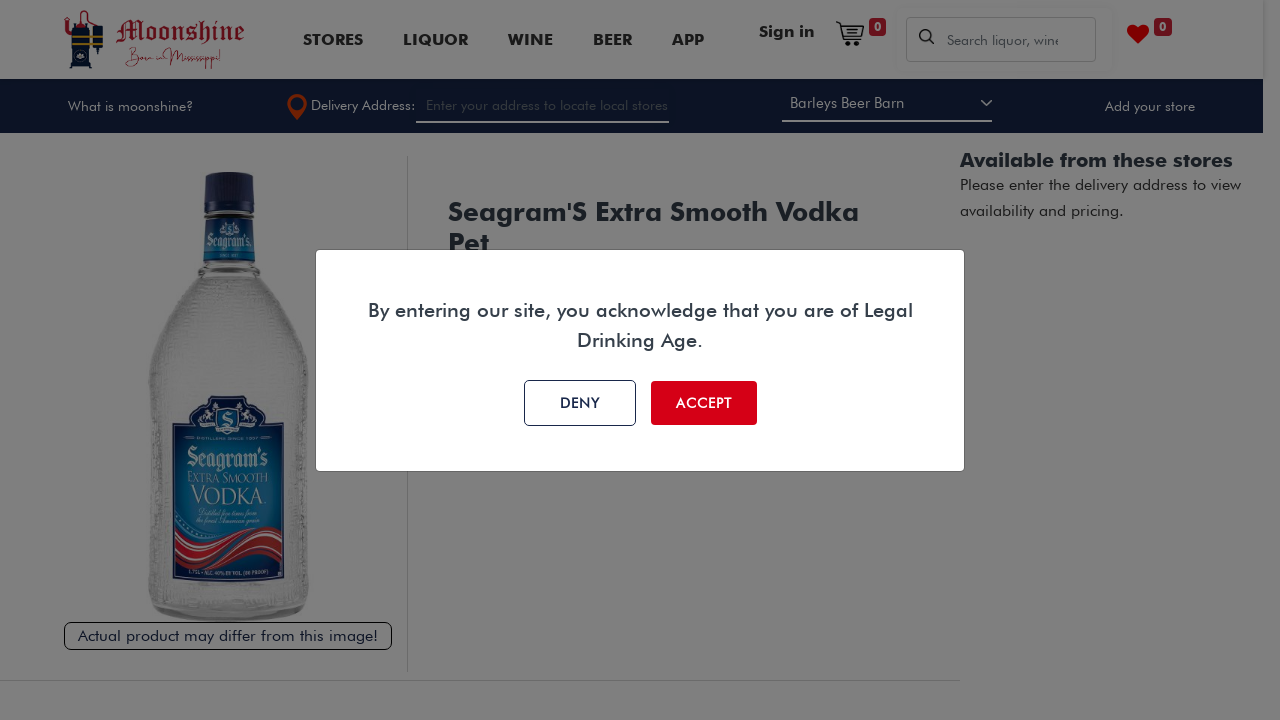

--- FILE ---
content_type: text/html; charset=utf-8
request_url: https://www.moonshinems.com/shop/37890-seagram-s-extra-smooth-vodka-pet-2558
body_size: 8658
content:


        
        
        

        <!DOCTYPE html>
        
        
            
        
    <html lang="en-US" data-website-id="1" data-oe-company-name="Moonshine LLC">
            
        
            
            
            
            
                
            
        
        
    <head>
                <meta charset="utf-8"/>
                <meta http-equiv="X-UA-Compatible" content="IE=edge,chrome=1"/>
                <meta name="google-site-verification" content="hf09ZiQj8VhooLndEK7VChS_j4PF_ypnqSrj5zxtkkA"/>
            <meta name="viewport" content="width=device-width, initial-scale=1, user-scalable=no"/>
        <meta name="generator" content="Odoo"/>
        
        
        
            
            
            
        <meta name="description" content="Distilled five times, Seagram’s Vodka is produced with American grains that provide a clean, smooth taste that allows it to be served straight up or on the rocks. American-made since 1857."/>
        
        
            
            
            
            
                
                    
                        <meta property="og:type" content="website"/>
                    
                
                    
                        <meta property="og:title" content="Seagram'S Extra Smooth Vodka Pet"/>
                    
                
                    
                        <meta property="og:site_name" content="Moonshine LLC"/>
                    
                
                    
                        <meta property="og:url" content="https://www.moonshinems.com/shop/37890-seagram-s-extra-smooth-vodka-pet-2558"/>
                    
                
                    
                        <meta property="og:image" content="https://www.moonshinems.com/web/image/product.template/2558/image_1024?unique=a78362c"/>
                    
                
                    
                        <meta property="og:description" content="Distilled five times, Seagram’s Vodka is produced with American grains that provide a clean, smooth taste that allows it to be served straight up or on the rocks. American-made since 1857."/>
                    
                
            
            
            
            
                
                    <meta name="twitter:card" content="summary_large_image"/>
                
                    <meta name="twitter:title" content="Seagram'S Extra Smooth Vodka Pet"/>
                
                    <meta name="twitter:image" content="https://www.moonshinems.com/web/image/product.template/2558/image_1024?unique=a78362c"/>
                
                    <meta name="twitter:description" content="Distilled five times, Seagram’s Vodka is produced with American grains that provide a clean, smooth taste that allows it to be served straight up or on the rocks. American-made since 1857."/>
                
            
        

        
            
            
        
        <link rel="canonical" href="https://www.moonshinems.com/shop/37890-seagram-s-extra-smooth-vodka-pet-2558"/>

        <link rel="preconnect" href="https://fonts.gstatic.com/" crossorigin=""/>
    
        
                
                <title> Seagram'S Extra Smooth Vodka Pet | Liquor, Wine, Beer Home Delivery </title>
                <link type="image/x-icon" rel="shortcut icon" href="/web/image/website/1/favicon?unique=f71d79e"/>
            <link rel="preload" href="/web/static/lib/fontawesome/fonts/fontawesome-webfont.woff2?v=4.7.0" as="font" crossorigin=""/>
            <link type="text/css" rel="stylesheet" href="/web/content/118807-29cd7ee/1/web.assets_common.css" data-asset-xmlid="web.assets_common" data-asset-version="29cd7ee"/>
            <link type="text/css" rel="stylesheet" href="/web/content/118160-6239328/1/web.assets_frontend.css" data-asset-xmlid="web.assets_frontend" data-asset-version="6239328"/>
        
    
        
                

                <script id="web.layout.odooscript" type="text/javascript">
                    var odoo = {
                        csrf_token: "b5dc19fbe2f478d0a1b39ceb1f130ee55cb6aa21o1800592252",
                        debug: "",
                    };
                </script>
            <script type="text/javascript">
                odoo.session_info = {"is_admin": false, "is_system": false, "is_website_user": true, "user_id": false, "is_frontend": true, "translationURL": "/website/translations", "cache_hashes": {"translations": "63c39b9719623b23090242bff39258f3aa29fe2b"}};
                if (!/(^|;\s)tz=/.test(document.cookie)) {
                    const userTZ = Intl.DateTimeFormat().resolvedOptions().timeZone;
                    document.cookie = `tz=${userTZ}; path=/`;
                }
            </script>
            <script defer="defer" type="text/javascript" src="/web/content/100205-4fbc08e/1/web.assets_common_minimal_js.js" data-asset-xmlid="web.assets_common_minimal_js" data-asset-version="4fbc08e"></script>
            <script defer="defer" type="text/javascript" src="/web/content/100206-73f2c51/1/web.assets_frontend_minimal_js.js" data-asset-xmlid="web.assets_frontend_minimal_js" data-asset-version="73f2c51"></script>
            
        
    
            <script defer="defer" type="text/javascript" data-src="/web/content/102942-66eee1c/1/web.assets_common_lazy.js" data-asset-xmlid="web.assets_common_lazy" data-asset-version="66eee1c"></script>
            <script async="async" src="https://maps.googleapis.com/maps/api/js?key=AIzaSyD7BQv3t5D8Ps69ASKsbggO7jCB_GknVHY&amp;libraries=places">
            </script>
            <script defer="defer" type="text/javascript" data-src="/web/content/118161-9bd2b9f/1/web.assets_frontend_lazy.js" data-asset-xmlid="web.assets_frontend_lazy" data-asset-version="9bd2b9f"></script>
        
    
        

                
            
        
    </head>
            <body class="">
                
        
    
            
            
        <div id="wrapwrap" class="   ">
                <header id="top" data-anchor="true" data-name="Header" class="  o_header_standard">
                    
        
        <div id="moonshine_loader" style="display: none;">
            <img src="/moonshine_base/static/src/img/moonshine_loading.gif" loading="lazy"/>
        </div>
    
        <script src="https://cdn.pagesense.io/js/moonshine/9ba179d679204628baf48491b57d9a01.js"></script>
        <nav class="navbar navbar-expand-md sltech_header_fixed-top">
            <div id="top_menu_container" class="container-fluid px-5 justify-content-start justify-content-lg-between">
                <a href="/" class="navbar-brand">
                    <span role="img" aria-label="Logo of Liquor, Wine, Beer Home Delivery" title="Liquor, Wine, Beer Home Delivery"><img src="/web/image/website/1/logo/Liquor%2C%20Wine%2C%20Beer%20Home%20Delivery?unique=f71d79e" class="img img-fluid" alt="Liquor, Wine, Beer Home Delivery" loading="lazy"/></span>
                </a>
                <button class="navbar-toggler" type="button" data-toggle="collapse" data-target="#navbarsExampleDefault" aria-controls="navbarsExampleDefault" aria-expanded="false" aria-label="Toggle navigation">
                    <span class="navbar-toggler-icon">
                        <i class="fa fa-bars"></i>
                    </span>
                </button>
                <div class="collapse navbar-collapse justify-content-end" id="navbarsExampleDefault">
                    <ul class="navbar-nav mx-auto">
                        
                        
                        
                        
                        
                        
                        
                        
                        
                        
                        
                        
                        
                        
                        
                        
                        
                        
                        
    <ul id="top_menu" class="nav navbar-nav o_menu_loading flex-grow-1">
        
                            
                            
                            
                                
    
    <li class="nav-item">
        <a role="menuitem" href="/store/list" class="nav-link ">
            <span>Stores</span>
        </a>
    </li>
    

                            
                                
    
    <li class="nav-item">
        <a role="menuitem" href="/shop/category/liquor-38" class="nav-link ">
            <span>Liquor</span>
        </a>
    </li>
    

                            
                                
    
    <li class="nav-item">
        <a role="menuitem" href="/shop/category/wine-35" class="nav-link ">
            <span>Wine</span>
        </a>
    </li>
    

                            
                                
    
    <li class="nav-item">
        <a role="menuitem" href="/shop/category/beer-167" class="nav-link ">
            <span>Beer</span>
        </a>
    </li>
    

                            
                                
    
    <li class="nav-item">
        <a role="menuitem" href="/moonshine/mobile" class="nav-link ">
            <span>APP</span>
        </a>
    </li>
    

                            
                        
    </ul>

                        
                        
                        
                        
                        
                        
                        


                    </ul>
                </div>
                <ul class="navbar-nav pull-right right_nav_link">
                    
            <li class="nav-item ml-lg-auto o_no_autohide_item">
                <a href="/web/login" class="nav-link font-weight-bold">Sign in</a>
            </li>
        
                    
        
        
            
        
    
    
                    
                    <li class="nav-item">
                        <a class="nav-link" href="/shop/cart">
                            <img src="/moonshine_base/static/src/images/cart_icon.png" alt="img" class="cart_icon" loading="lazy"/>
                            <sup class="my_cart_quantity badge badge-primary" data-order-id="">0</sup>
                        </a>
                    </li>
                    <li class="nav-item">
                        <div class="search-box">
                            
        
            
            
                <form action="/shop" method="get" class="o_wsale_products_searchbar_form o_wait_lazy_js ">
                    <div role="search" class="input-group">
            <div class="search_add clearfix" style="width: 100%">
                <img src="/odoo_marketplace/static/src/img/search_icon.png" alt="img" loading="lazy"/>
                <input type="search" name="search" class="search-query form-control oe_search_box" data-limit="5" data-display-description="true" data-display-price="true" data-display-image="true" placeholder="Search liquor, wine and beer" value=""/>
            </div>
        </div>
    
                    <input name="order" type="hidden" class="o_wsale_search_order_by" value=""/>
                    
                </form>
            
            
        
                            
                            
                        </div>
                    </li>
                    
                    
                    
                    

                    
                    
                        
                    

                    
                    <li class="o_wsale_my_wish  nav-item mr-lg-3">
                        <a href="/shop/wishlist" class="nav-link">
                            <i class="fa fa-1x fa-heart" style="color: red"></i>
                            
                            <sup class="my_wish_quantity o_animate_blink badge badge-primary">0</sup>
                        </a>
                    </li>
                </ul>
            </div>
        </nav>
        <div class="info_strip sltech_header_slider" id="top_slider">
            <div class="container-fluid px-5">
                <div class="strip_info">
                    <a class="what_is_moonshine" href="/what/moonshine">What is moonshine?</a>
                    <div class="nav-item dropdown d-flex align-items-center" style="height: 40px;display: flex;width: 34%;align-items: center;justify-content: space-around;">

                            <input type="hidden" id="region" value=""/>
                            <input type="hidden" id="city" value=""/>
                            <input type="hidden" id="district" value=""/>
                            <input type="hidden" id="country" value=""/>
                            <div class="moonshine_header_img">
                                <img src="/moonshine_base/static/src/images/location_icon.png" alt="img" loading="lazy"/>
                                <span>Delivery Address:</span>
                            </div>
                            <div class="search_add clearfix" style="background: transparent; border-bottom: 2px solid #fff; border-radius: inherit;">
                                <input type="text" id="autocomplete" name="autocomplete" class="form-control" placeholder="Enter your address to locate local stores"/>
                            </div>
                            <div class="dropdown-menu address_dropdown" aria-labelledby="navbarDropdown">
                                <div class="search_add clearfix">
                                    <img src="/moonshine_base/static/src/images/location_icon.png" alt="img" loading="lazy"/>
                                    <input type="text" id="autocomplete_address" class="form-control" placeholder="Enter delivery address"/>
                                    <button type="search" class="red_btn">
                                        <i class="fa fa-long-arrow-right"></i>
                                    </button>
                                </div>
                                <div class="search_list d-none">
                                </div>
                            </div>

                    </div>
                    <select id="moonshine_sller_lists"></select>
                    <a class="what_is_store" href="/add/your/store">Add your store</a>
                </div>
            </div>
        </div>


        <div class="modal fade" id="county_restricted" data-bs-backdrop="static" data-bs-keyboard="false" tabindex="-1" aria-labelledby="staticBackdropLabel" aria-hidden="true">
            <div class="modal-dialog">
                <div class="modal-content">
                    <div class="modal-header">
                        <h5 class="modal-title text-warning" id="staticBackdropLabel">⚠ Warning !!</h5>
                        
                        
                    </div>
                    <div class="modal-body">
                        At present delivery service is available in Madison County.
                    </div>
                    <div class="modal-footer">
                        <button type="button" class="btn btn-secondary" data-bs-dismiss="modal" id="sl_county_restrict_close">
                            Close
                        </button>
                    </div>
                </div>
            </div>
        </div>

        
        <div class="modal fade" id="seller_change_confirmation_popoup" data-bs-backdrop="static" data-bs-keyboard="false" tabindex="-1" aria-labelledby="staticBackdropLabel" aria-hidden="true">
            <div class="modal-dialog">
                <div class="modal-content">





                    <input type="hidden" id="temp_seller_id"/>


                    <input type="hidden" id="moonshine_formatted_address" value=""/>
                    <input type="hidden" id="moonshine_moonshinems_latitude" value=""/>
                    <input type="hidden" id="moonshine_moonshinems_longitude" value=""/>

                    <div class="modal-body">
                        Changing the store will empty your cart. Would you like to proceed?
                    </div>
                    <div class="modal-footer">
                        <button type="button" class="btn btn-secondary stroke_btn" data-bs-dismiss="modal" id="sel_change_modal_close">
                            No
                        </button>
                        <button type="button" class="red_btn btn btn-primary moonsihine_confirm_change_seller">Yes</button>
                    </div>
                </div>
            </div>
        </div>
    
    
  </header>
                <main>
                    
            
        
            
            <div itemscope="itemscope" itemtype="http://schema.org/Product" id="wrap" class="js_sale ecom-zoomable zoomodoo-next">
                <section id="detail_info">
      <div class="row mx-0">
        
        
        <input type="hidden" id="moonshine_product_template_id" value="2558"/>
        <div class="col-xl-9 col-lg-8 px-0">
          <section id="product_detail" class=" py-2 oe_website_sale">
            <div class="container-fluid side_space">
              <div class="row">
                <div class="col-sm-5 product_img">
                  <div id="slider" class="mt16">
                    
        
        <div id="o-carousel-product" class="carousel slide" data-ride="carousel" data-interval="0">
            <div class="carousel-outer position-relative">
                <div class="carousel-inner h-100">
                    
                        <div class="carousel-item h-100 active">
                            <div class="d-flex align-items-center justify-content-center h-100"><img src="/web/image/product.product/3085/image_1024/%5B37890%5D%20Seagram%27S%20Extra%20Smooth%20Vodka%20Pet%20%281.75L%29?unique=4f2fbfb" itemprop="image" class="img img-fluid product_detail_img mh-100" alt="Seagram'S Extra Smooth Vodka Pet" loading="lazy"/></div>
                        </div>
                    
                </div>
            <p class="img_under">Actual product may differ from this image!</p>
        
                
            </div>
            <div class="d-none d-md-block text-center">
                
            </div>
        </div>
    
                  </div>
                </div>
                <div class="col-sm-7 product_info">
                  <h2 itemprop="name">Seagram'S Extra Smooth Vodka Pet</h2>
                  
                  
                  
                  
                  
                  
                  <div class="o_website_rating_static star_rating mb8">
                    
                    
                    
                      <i class="fa fa-star text-black-25" role="img"></i>
                    
                      <i class="fa fa-star text-black-25" role="img"></i>
                    
                      <i class="fa fa-star text-black-25" role="img"></i>
                    
                      <i class="fa fa-star text-black-25" role="img"></i>
                    
                      <i class="fa fa-star text-black-25" role="img"></i>
                    
                    
                  </div>
                  <div class="sizing" id="product_details">
                    
                  </div>
                  <hr class="d-none"/>
                  
                  
                  
                  
                  
                  <div class="stores_detail clearfix moonshine_stores_detail_ava"></div>
                </div>
              </div>
            </div>
          </section>
          <div id="related_product">
            <div class="container-fluid side_space">
              <div class="row">
                <div class="col-12">
                  
                </div>
              </div>
            </div>
          </div>
          <div id="desc_tab">
            <div class="container-fluid side_space">
              <div class="row">
                <div class="col-12">
                  <ul class="nav nav-tabs">
                    <li class="nav-item">
                      <a class="nav-link active" data-toggle="tab" href="#detail_tab">Product
                                                    Details
                                                </a>
                    </li>
                    <li class="nav-item">
                      <a class="nav-link" data-toggle="tab" href="#customer_tab">Customer
                                                    Reviews
                                                </a>
                    </li>
                  </ul>
                  <div class="tab-content">
                    <div class="tab-pane active" id="detail_tab">
                      <table class="table table-bordered">
                        <tbody>
                          <tr>
                            <th>CATEGORY</th>
                            <td>
                              
                                Vodka
                              
                            </td>
                          </tr>
                          <tr>
                            <th>REGION</th>
                            <td>
                              United States
                            </td>
                          </tr>
                          <tr>
                            <th>ABV</th>
                            <td>
                              40.0%
                            </td>
                          </tr>
                        </tbody>
                      </table>
                      
                        <h5>Product description</h5>
                        <p>
                          Distilled five times, Seagram’s Vodka is produced with American grains that provide a clean, smooth taste that allows it to be served straight up or on the rocks. American-made since 1857.
                        </p>
                      
                      <br/>
                    </div>
                    <div class="tab-pane" id="customer_tab">
                      
                        <div class="tab-pane o_not_editable custom_rating_div" id="nav_tabs_content_3" role="tabpanel" aria-labelledby="nav_tabs_link_3">

                                                    
            <div class="o_shop_discussion_rating">
                <section class="mt16 mb16">
                    <hr/>
                    <div class="">
                        <div class="col-12">
                            
        <div id="discussion" data-anchor="true" class="d-print-none o_portal_chatter o_not_editable p-0" data-res_model="product.template" data-res_id="2558" data-pager_step="10" data-allow_composer="1" data-display_rating="True">
        </div>
    
                        </div>
                    </div>
                    <div id="product_option_block"></div>
                </section>
            </div>
        </div>
                      
                    </div>
                  </div>
                </div>
              </div>
            </div>
          </div>
        </div>
        <div class="col-xl-3 col-lg-4 detail_sidebar px-0 o_colored_level">
          <div id="filter-sidebar" class="filter_bar collapse sliding-sidebar">
            <button class="btn btn-default navbar-btn" data-toggle="collapse" data-target="#filter-sidebar">
              <i class="fa fa-times"></i>
            </button>
            <div class="stores_detail2 clearfix">
              <h5 data-oe-model="ir.ui.view" data-oe-id="2121" data-oe-field="arch" data-oe-xpath="/t[1]/h5[1]">
                <br/>
              </h5>
              <h5 data-oe-model="ir.ui.view" data-oe-id="2121" data-oe-field="arch" data-oe-xpath="/t[1]/h5[1]">
                <br/>
              </h5>
              <h5 data-oe-model="ir.ui.view" data-oe-id="2121" data-oe-field="arch" data-oe-xpath="/t[1]/h5[1]">Available from these stores</h5>
              <ul>
                <li>
                    Please enter the delivery address to view availability and pricing.
                </li>
              </ul>
            </div>
          </div>
        </div>
      </div>
      <div id="product_option_block">
            
            
            <button type="button" role="button" class="btn btn-link mt16 o_add_wishlist_dyn" data-action="o_wishlist" data-product-template-id="2558" data-product-product-id="3085"><span class="fa fa-heart" role="img" aria-label="Add to wishlist"></span> Add to wishlist</button>
        </div>
    </section>
    <div class="modal fade" id="myModalStoreAddToCart" role="dialog">
      <div class="modal-dialog">
        <div class="modal-content">
          <div class="modal-body text-center">
            <button type="button" class="close" data-dismiss="modal">×</button>
            <h6 class="modal-title">Multi store purchases are not supported.
                                <br/>
                                Please purchase all products from
                                <a style="    color: red;" id="sltech_seller_name"></a>
                            </h6>
          </div>
        </div>
      </div>
    </div>
    <div class="modal fade" id="myModalStoreminimumprice" role="dialog">
      <div class="modal-dialog">
        <div class="modal-content">
          <div class="modal-body text-center">
            <button type="button" class="close" data-dismiss="modal">×</button>
            <h6 class="modal-title" id="set_text_message"></h6>
          </div>
        </div>
      </div>
    </div>
  
            </div>
        
                </main>
                <footer id="bottom" data-anchor="true" data-name="Footer" class="o_colored_level o_cc  p-1">
                    <footer class="">
      <div class="container-fluid px-5">
        <div class="row">
          <div class="col-lg-3 col-md-12 col-sm-12 cmpny_info">
            <p>Moonshine connects Mississippi consumers, retailers and brands.</p>
            <div class="bottom_social">
              <a href="https://www.facebook.com/moonshinemiss" class="text-center">
                <i class="fa fa-facebook" data-original-title="" title="" aria-describedby="tooltip387433"></i>
              </a>
              <a href="https://www.instagram.com/moonshinems/" class="text-center">
                <i class="fa fa-instagram" data-original-title="" title="" aria-describedby="tooltip568255"></i>
              </a>
              <a href="https://www.linkedin.com/company/moonshinems/" class="text-center">
                <i class="fa fa-linkedin" data-original-title="" title="" aria-describedby="tooltip27512"></i>
              </a>
              <a href="https://www.youtube.com/channel/UClU0xJNC4xYczCN1r_1-Sag" class="text-center" data-original-title="" title="" aria-describedby="tooltip572637">
                <i class="fa fa-youtube-play" data-original-title="" title="" aria-describedby="tooltip909976"></i>
              </a>
            </div>
            <ul>
              <li>
                <a href="https://apps.apple.com/app/moonshinems/id1627714292" target="_blank">
                  <img src="/odoo_marketplace/static/img/profile_images/ios_store.png" alt="img" loading="lazy" data-original-title="" title="" aria-describedby="tooltip994224"/>
                </a>
              </li>
              <li>
                <a href="https://play.google.com/store/apps/details?id=com.moonshine.msdev" target="_blank">
                  <img src="/odoo_marketplace/static/img/profile_images/play_store.png" alt="img" loading="lazy" data-original-title="" title="" aria-describedby="tooltip464388"/>
                </a>
              </li>
            </ul>
          </div>
          <div class="col-lg-3 col-md-4 col-sm-4 footer_link">
            <h6>About</h6>
            <ul>
              <li>
                <a href="#">Corporate</a>
              </li>
              <li>
                <a href="#">Careers</a>
              </li>
              <li>
                <a href="/moonshine/alcohol/help" data-original-title="" title="" aria-describedby="tooltip275141">Help for alcohol addiction</a>
              </li>
              <li>
                <a href="/contactus" data-original-title="" title="" aria-describedby="tooltip237492">Contact us</a>
              </li>
              <li>
                <a href="/moonshineHelp" data-original-title="" title="" aria-describedby="tooltip787155">FAQ</a>
              </li>
            </ul>
          </div>
          <div class="col-lg-3 col-md-4 col-sm-4 footer_link">
            <h6>Legal</h6>
            <ul>
              <li>
                <a href="/terms/of/service" data-original-title="" title="" aria-describedby="tooltip637778">Terms of Service</a>
              </li>
              <li>
                <a href="/privacy">Privacy policy</a>
              </li>
              <li>
                <a href="/cookie">Cookie policy</a>
              </li>
            </ul>
          </div>
          <div class="col-lg-3 col-md-4 col-sm-4 footer_link">
            <h6>For Business</h6>
            <ul>
              <li>
                <a href="/what/moonshine" data-original-title="" title="" aria-describedby="tooltip958572" style="background-color: rgb(32, 39, 54);">For Retail Stores</a>
              </li>
              <li>
                <a href="#" data-original-title="" title="" aria-describedby="tooltip436477">Corporate Orders</a>
              </li>
              <li>
                <a href="#" data-original-title="" title="" aria-describedby="tooltip382346">Promote Your Brands</a>
              </li>
            </ul>
          </div>
        </div>
      </div>
    </footer>
  </footer>
        
    
            
			<div class="s_share  share_icons">
				<h4 class="s_share_title d-none">Share</h4>























			</div>
		</div>

            
            <div class="modal fade" id="verifyModalPopup" tabindex="-1" role="dialog" data-backdrop="static" data-keyboard="false">
                <div class="modal-dialog modal-dialog-centered" role="document">
                    <div class="modal-content">



                        <div class="modal-body moonshine-pop-verify text-center">
                            <h5 class="modal-title" id="exampleModalLongTitle">
                                <p>By entering our site, you acknowledge that you are
                                    of <span>Legal Drinking Age</span>.
                                </p>
                            </h5>
                            <div id="moonshine_verify_splash_text" style="display: none;">
                                <h2>Enter your delivery addresses</h2>
                                <p style="color: black; width: auto;">Liquor, Wine, and Beer home delivery</p>
                            </div>

                            <a href="#" id="no_info" class="stroke_btn">Deny
                            </a>
                            <a href="#" id="yes_info" class="red_btn">Accept
                                <input type="hidden" id="yes_text"/>
                            </a>
                            <div class="col-md-9 m-auto nav-item dropdown sltech_delivery" style="display: none;">
                                <input type="hidden" id="region_s" value=""/>
                                <input type="hidden" id="city_s" value=""/>
                                <input type="hidden" id="district_s" value=""/>
                                <input type="hidden" id="country_s" value=""/>
                                
                                
                                
                                
                                <div class="search_add clearfix" style="z-index:1000000 !important">
                                    <img src="/moonshine_base/static/src/images/location_icon.png" alt="img" loading="lazy"/>
                                    <input type="text" id="autocomplete_s" class="form-control" placeholder="Enter your address to locate local stores"/>
                                    <button type="search" id="search_s" class="red_btn d-none">
                                        <i class="fa fa-long-arrow-right"></i>
                                    </button>
                                </div>
                                <div class="dropdown-menu address_dropdown_s" aria-labelledby="navbarDropdown" style="z-index:1000000 !important">
                                    <div class="search_add clearfix">
                                        <img src="/moonshine_base/static/src/images/location_icon.png" alt="img" loading="lazy"/>
                                        <input type="text" id="autocomplete_address_s" class="form-control" placeholder="Enter delivery address"/>
                                        <button type="search" class="red_btn">
                                            <i class="fa fa-long-arrow-right"></i>
                                        </button>
                                    </div>
                                    <div class="search_list d-none">
                                    </div>
                                </div>
                            </div>
                        </div>




                    </div>
                </div>
            </div>


            
            <script type="text/javascript">
                var Tawk_API=Tawk_API||{}, Tawk_LoadStart=new Date();
                (function(){
                var s1=document.createElement("script"),s0=document.getElementsByTagName("script")[0];
                s1.async=true;
                s1.src='https://embed.tawk.to/61db465cf7cf527e84d13c2a/1fp08lman';
                s1.charset='UTF-8';
                s1.setAttribute('crossorigin','*');
                s0.parentNode.insertBefore(s1,s0);
                })();
            </script>
            

            
            <script async="async" src="https://www.googletagmanager.com/gtag/js?id=G-LMH3BV2VVL"></script>
            <script>
                window.dataLayer = window.dataLayer || [];
                function gtag(){dataLayer.push(arguments);}
                gtag('js', new Date());

                gtag('config', 'G-LMH3BV2VVL');
            </script>

            
            <script async="async" src="https://www.googletagmanager.com/gtag/js?id=UA-206111528-1">
            </script>
            <script>
                window.dataLayer = window.dataLayer || [];
                function gtag(){dataLayer.push(arguments);}
                gtag('js', new Date());

                gtag('config', 'UA-206111528-1');
            </script>

        
        <script id="tracking_code">
            (function(i,s,o,g,r,a,m){i['GoogleAnalyticsObject']=r;i[r]=i[r]||function(){
            (i[r].q=i[r].q||[]).push(arguments)},i[r].l=1*new Date();a=s.createElement(o),
            m=s.getElementsByTagName(o)[0];a.async=1;a.src=g;m.parentNode.insertBefore(a,m)
            })(window,document,'script','//www.google-analytics.com/analytics.js','ga');

            ga('create', 'UA-206111528-1'.trim(), 'auto');
            ga('send','pageview');
        </script>
    
        
        
    </body>
        </html>
    
    

--- FILE ---
content_type: text/css
request_url: https://www.moonshinems.com/web/content/118160-6239328/1/web.assets_frontend.css
body_size: 139027
content:
@import url("https://fonts.googleapis.com/css?family=Roboto:300,300i,400,400i,700,700i&display=swap");
@import url("https://fonts.googleapis.com/css?family=Source+Sans+Pro:300,300i,400,400i,700,700i&display=swap");

/* <inline asset> defined in bundle 'web.assets_frontend' */
@charset "UTF-8"; 

/* /web/static/lib/bootstrap/scss/_functions.scss defined in bundle 'web.assets_frontend' */
 

/* /web/static/lib/bootstrap/scss/_mixins.scss defined in bundle 'web.assets_frontend' */
 

/* /web/static/src/scss/bs_mixins_overrides.scss defined in bundle 'web.assets_frontend' */
   .bg-primary h1, .o_colored_level .bg-primary h1, .bg-secondary h1, .o_colored_level .bg-secondary h1, .bg-success h1, .o_colored_level .bg-success h1, .bg-info h1, .o_colored_level .bg-info h1, .bg-warning h1, .o_colored_level .bg-warning h1, .bg-danger h1, .o_colored_level .bg-danger h1, .bg-light h1, .o_colored_level .bg-light h1, .bg-dark h1, .o_colored_level .bg-dark h1, .bg-100 h1, .o_colored_level .bg-100 h1, .bg-200 h1, .o_colored_level .bg-200 h1, .bg-300 h1, .o_colored_level .bg-300 h1, .bg-400 h1, .o_colored_level .bg-400 h1, .bg-500 h1, .o_colored_level .bg-500 h1, .bg-600 h1, .o_colored_level .bg-600 h1, .bg-700 h1, .o_colored_level .bg-700 h1, .bg-800 h1, .o_colored_level .bg-800 h1, .bg-900 h1, .o_colored_level .bg-900 h1, .bg-white-85 h1, .o_colored_level .bg-white-85 h1, .bg-white-75 h1, .o_colored_level .bg-white-75 h1, .bg-white-50 h1, .o_colored_level .bg-white-50 h1, .bg-black-75 h1, .o_colored_level .bg-black-75 h1, .bg-black-50 h1, .o_colored_level .bg-black-50 h1, .bg-black h1, .o_colored_level .bg-black h1, .bg-white h1, .o_colored_level .bg-white h1, .card-body h1, .o_colored_level .card-body h1, .toast-body h1, .o_colored_level .toast-body h1, .o_cc1 h1, .navbar-light h1, #wrapwrap.o_header_overlay > header:not(.o_header_affixed):not(.o_top_menu_collapse_shown) > .navbar h1, .o_colored_level .o_cc1 h1, .o_colored_level .navbar-light h1, .o_colored_level #wrapwrap.o_header_overlay > header:not(.o_header_affixed):not(.o_top_menu_collapse_shown) > .navbar h1, .o_cc2 h1, .o_colored_level .o_cc2 h1, .o_cc3 h1, .o_colored_level .o_cc3 h1, .o_cc4 h1, .o_colored_level .o_cc4 h1, .o_cc5 h1, .o_footer h1, .o_colored_level .o_cc5 h1, .o_colored_level .o_footer h1, .bg-o-color-1 h1, .o_colored_level .bg-o-color-1 h1, .bg-o-color-2 h1, .o_colored_level .bg-o-color-2 h1, .bg-o-color-3 h1, .o_colored_level .bg-o-color-3 h1, .bg-o-color-4 h1, .o_colored_level .bg-o-color-4 h1, .bg-o-color-5 h1, .o_colored_level .bg-o-color-5 h1, .o_figure_relative_layout .figure-caption h1, .o_colored_level .o_figure_relative_layout .figure-caption h1, .bg-primary h2, .o_colored_level .bg-primary h2, .bg-secondary h2, .o_colored_level .bg-secondary h2, .bg-success h2, .o_colored_level .bg-success h2, .bg-info h2, .o_colored_level .bg-info h2, .bg-warning h2, .o_colored_level .bg-warning h2, .bg-danger h2, .o_colored_level .bg-danger h2, .bg-light h2, .o_colored_level .bg-light h2, .bg-dark h2, .o_colored_level .bg-dark h2, .bg-100 h2, .o_colored_level .bg-100 h2, .bg-200 h2, .o_colored_level .bg-200 h2, .bg-300 h2, .o_colored_level .bg-300 h2, .bg-400 h2, .o_colored_level .bg-400 h2, .bg-500 h2, .o_colored_level .bg-500 h2, .bg-600 h2, .o_colored_level .bg-600 h2, .bg-700 h2, .o_colored_level .bg-700 h2, .bg-800 h2, .o_colored_level .bg-800 h2, .bg-900 h2, .o_colored_level .bg-900 h2, .bg-white-85 h2, .o_colored_level .bg-white-85 h2, .bg-white-75 h2, .o_colored_level .bg-white-75 h2, .bg-white-50 h2, .o_colored_level .bg-white-50 h2, .bg-black-75 h2, .o_colored_level .bg-black-75 h2, .bg-black-50 h2, .o_colored_level .bg-black-50 h2, .bg-black h2, .o_colored_level .bg-black h2, .bg-white h2, .o_colored_level .bg-white h2, .card-body h2, .o_colored_level .card-body h2, .toast-body h2, .o_colored_level .toast-body h2, .o_cc1 h2, .navbar-light h2, #wrapwrap.o_header_overlay > header:not(.o_header_affixed):not(.o_top_menu_collapse_shown) > .navbar h2, .o_colored_level .o_cc1 h2, .o_colored_level .navbar-light h2, .o_colored_level #wrapwrap.o_header_overlay > header:not(.o_header_affixed):not(.o_top_menu_collapse_shown) > .navbar h2, .o_cc2 h2, .o_colored_level .o_cc2 h2, .o_cc3 h2, .o_colored_level .o_cc3 h2, .o_cc4 h2, .o_colored_level .o_cc4 h2, .o_cc5 h2, .o_footer h2, .o_colored_level .o_cc5 h2, .o_colored_level .o_footer h2, .bg-o-color-1 h2, .o_colored_level .bg-o-color-1 h2, .bg-o-color-2 h2, .o_colored_level .bg-o-color-2 h2, .bg-o-color-3 h2, .o_colored_level .bg-o-color-3 h2, .bg-o-color-4 h2, .o_colored_level .bg-o-color-4 h2, .bg-o-color-5 h2, .o_colored_level .bg-o-color-5 h2, .o_figure_relative_layout .figure-caption h2, .o_colored_level .o_figure_relative_layout .figure-caption h2, .bg-primary h3, .o_colored_level .bg-primary h3, .bg-secondary h3, .o_colored_level .bg-secondary h3, .bg-success h3, .o_colored_level .bg-success h3, .bg-info h3, .o_colored_level .bg-info h3, .bg-warning h3, .o_colored_level .bg-warning h3, .bg-danger h3, .o_colored_level .bg-danger h3, .bg-light h3, .o_colored_level .bg-light h3, .bg-dark h3, .o_colored_level .bg-dark h3, .bg-100 h3, .o_colored_level .bg-100 h3, .bg-200 h3, .o_colored_level .bg-200 h3, .bg-300 h3, .o_colored_level .bg-300 h3, .bg-400 h3, .o_colored_level .bg-400 h3, .bg-500 h3, .o_colored_level .bg-500 h3, .bg-600 h3, .o_colored_level .bg-600 h3, .bg-700 h3, .o_colored_level .bg-700 h3, .bg-800 h3, .o_colored_level .bg-800 h3, .bg-900 h3, .o_colored_level .bg-900 h3, .bg-white-85 h3, .o_colored_level .bg-white-85 h3, .bg-white-75 h3, .o_colored_level .bg-white-75 h3, .bg-white-50 h3, .o_colored_level .bg-white-50 h3, .bg-black-75 h3, .o_colored_level .bg-black-75 h3, .bg-black-50 h3, .o_colored_level .bg-black-50 h3, .bg-black h3, .o_colored_level .bg-black h3, .bg-white h3, .o_colored_level .bg-white h3, .card-body h3, .o_colored_level .card-body h3, .toast-body h3, .o_colored_level .toast-body h3, .o_cc1 h3, .navbar-light h3, #wrapwrap.o_header_overlay > header:not(.o_header_affixed):not(.o_top_menu_collapse_shown) > .navbar h3, .o_colored_level .o_cc1 h3, .o_colored_level .navbar-light h3, .o_colored_level #wrapwrap.o_header_overlay > header:not(.o_header_affixed):not(.o_top_menu_collapse_shown) > .navbar h3, .o_cc2 h3, .o_colored_level .o_cc2 h3, .o_cc3 h3, .o_colored_level .o_cc3 h3, .o_cc4 h3, .o_colored_level .o_cc4 h3, .o_cc5 h3, .o_footer h3, .o_colored_level .o_cc5 h3, .o_colored_level .o_footer h3, .bg-o-color-1 h3, .o_colored_level .bg-o-color-1 h3, .bg-o-color-2 h3, .o_colored_level .bg-o-color-2 h3, .bg-o-color-3 h3, .o_colored_level .bg-o-color-3 h3, .bg-o-color-4 h3, .o_colored_level .bg-o-color-4 h3, .bg-o-color-5 h3, .o_colored_level .bg-o-color-5 h3, .o_figure_relative_layout .figure-caption h3, .o_colored_level .o_figure_relative_layout .figure-caption h3, .bg-primary h4, .o_colored_level .bg-primary h4, .bg-secondary h4, .o_colored_level .bg-secondary h4, .bg-success h4, .o_colored_level .bg-success h4, .bg-info h4, .o_colored_level .bg-info h4, .bg-warning h4, .o_colored_level .bg-warning h4, .bg-danger h4, .o_colored_level .bg-danger h4, .bg-light h4, .o_colored_level .bg-light h4, .bg-dark h4, .o_colored_level .bg-dark h4, .bg-100 h4, .o_colored_level .bg-100 h4, .bg-200 h4, .o_colored_level .bg-200 h4, .bg-300 h4, .o_colored_level .bg-300 h4, .bg-400 h4, .o_colored_level .bg-400 h4, .bg-500 h4, .o_colored_level .bg-500 h4, .bg-600 h4, .o_colored_level .bg-600 h4, .bg-700 h4, .o_colored_level .bg-700 h4, .bg-800 h4, .o_colored_level .bg-800 h4, .bg-900 h4, .o_colored_level .bg-900 h4, .bg-white-85 h4, .o_colored_level .bg-white-85 h4, .bg-white-75 h4, .o_colored_level .bg-white-75 h4, .bg-white-50 h4, .o_colored_level .bg-white-50 h4, .bg-black-75 h4, .o_colored_level .bg-black-75 h4, .bg-black-50 h4, .o_colored_level .bg-black-50 h4, .bg-black h4, .o_colored_level .bg-black h4, .bg-white h4, .o_colored_level .bg-white h4, .card-body h4, .o_colored_level .card-body h4, .toast-body h4, .o_colored_level .toast-body h4, .o_cc1 h4, .navbar-light h4, #wrapwrap.o_header_overlay > header:not(.o_header_affixed):not(.o_top_menu_collapse_shown) > .navbar h4, .o_colored_level .o_cc1 h4, .o_colored_level .navbar-light h4, .o_colored_level #wrapwrap.o_header_overlay > header:not(.o_header_affixed):not(.o_top_menu_collapse_shown) > .navbar h4, .o_cc2 h4, .o_colored_level .o_cc2 h4, .o_cc3 h4, .o_colored_level .o_cc3 h4, .o_cc4 h4, .o_colored_level .o_cc4 h4, .o_cc5 h4, .o_footer h4, .o_colored_level .o_cc5 h4, .o_colored_level .o_footer h4, .bg-o-color-1 h4, .o_colored_level .bg-o-color-1 h4, .bg-o-color-2 h4, .o_colored_level .bg-o-color-2 h4, .bg-o-color-3 h4, .o_colored_level .bg-o-color-3 h4, .bg-o-color-4 h4, .o_colored_level .bg-o-color-4 h4, .bg-o-color-5 h4, .o_colored_level .bg-o-color-5 h4, .o_figure_relative_layout .figure-caption h4, .o_colored_level .o_figure_relative_layout .figure-caption h4, .bg-primary h5, .o_colored_level .bg-primary h5, .bg-secondary h5, .o_colored_level .bg-secondary h5, .bg-success h5, .o_colored_level .bg-success h5, .bg-info h5, .o_colored_level .bg-info h5, .bg-warning h5, .o_colored_level .bg-warning h5, .bg-danger h5, .o_colored_level .bg-danger h5, .bg-light h5, .o_colored_level .bg-light h5, .bg-dark h5, .o_colored_level .bg-dark h5, .bg-100 h5, .o_colored_level .bg-100 h5, .bg-200 h5, .o_colored_level .bg-200 h5, .bg-300 h5, .o_colored_level .bg-300 h5, .bg-400 h5, .o_colored_level .bg-400 h5, .bg-500 h5, .o_colored_level .bg-500 h5, .bg-600 h5, .o_colored_level .bg-600 h5, .bg-700 h5, .o_colored_level .bg-700 h5, .bg-800 h5, .o_colored_level .bg-800 h5, .bg-900 h5, .o_colored_level .bg-900 h5, .bg-white-85 h5, .o_colored_level .bg-white-85 h5, .bg-white-75 h5, .o_colored_level .bg-white-75 h5, .bg-white-50 h5, .o_colored_level .bg-white-50 h5, .bg-black-75 h5, .o_colored_level .bg-black-75 h5, .bg-black-50 h5, .o_colored_level .bg-black-50 h5, .bg-black h5, .o_colored_level .bg-black h5, .bg-white h5, .o_colored_level .bg-white h5, .card-body h5, .o_colored_level .card-body h5, .toast-body h5, .o_colored_level .toast-body h5, .o_cc1 h5, .navbar-light h5, #wrapwrap.o_header_overlay > header:not(.o_header_affixed):not(.o_top_menu_collapse_shown) > .navbar h5, .o_colored_level .o_cc1 h5, .o_colored_level .navbar-light h5, .o_colored_level #wrapwrap.o_header_overlay > header:not(.o_header_affixed):not(.o_top_menu_collapse_shown) > .navbar h5, .o_cc2 h5, .o_colored_level .o_cc2 h5, .o_cc3 h5, .o_colored_level .o_cc3 h5, .o_cc4 h5, .o_colored_level .o_cc4 h5, .o_cc5 h5, .o_footer h5, .o_colored_level .o_cc5 h5, .o_colored_level .o_footer h5, .bg-o-color-1 h5, .o_colored_level .bg-o-color-1 h5, .bg-o-color-2 h5, .o_colored_level .bg-o-color-2 h5, .bg-o-color-3 h5, .o_colored_level .bg-o-color-3 h5, .bg-o-color-4 h5, .o_colored_level .bg-o-color-4 h5, .bg-o-color-5 h5, .o_colored_level .bg-o-color-5 h5, .o_figure_relative_layout .figure-caption h5, .o_colored_level .o_figure_relative_layout .figure-caption h5, .bg-primary h6, .o_colored_level .bg-primary h6, .bg-secondary h6, .o_colored_level .bg-secondary h6, .bg-success h6, .o_colored_level .bg-success h6, .bg-info h6, .o_colored_level .bg-info h6, .bg-warning h6, .o_colored_level .bg-warning h6, .bg-danger h6, .o_colored_level .bg-danger h6, .bg-light h6, .o_colored_level .bg-light h6, .bg-dark h6, .o_colored_level .bg-dark h6, .bg-100 h6, .o_colored_level .bg-100 h6, .bg-200 h6, .o_colored_level .bg-200 h6, .bg-300 h6, .o_colored_level .bg-300 h6, .bg-400 h6, .o_colored_level .bg-400 h6, .bg-500 h6, .o_colored_level .bg-500 h6, .bg-600 h6, .o_colored_level .bg-600 h6, .bg-700 h6, .o_colored_level .bg-700 h6, .bg-800 h6, .o_colored_level .bg-800 h6, .bg-900 h6, .o_colored_level .bg-900 h6, .bg-white-85 h6, .o_colored_level .bg-white-85 h6, .bg-white-75 h6, .o_colored_level .bg-white-75 h6, .bg-white-50 h6, .o_colored_level .bg-white-50 h6, .bg-black-75 h6, .o_colored_level .bg-black-75 h6, .bg-black-50 h6, .o_colored_level .bg-black-50 h6, .bg-black h6, .o_colored_level .bg-black h6, .bg-white h6, .o_colored_level .bg-white h6, .card-body h6, .o_colored_level .card-body h6, .toast-body h6, .o_colored_level .toast-body h6, .o_cc1 h6, .navbar-light h6, #wrapwrap.o_header_overlay > header:not(.o_header_affixed):not(.o_top_menu_collapse_shown) > .navbar h6, .o_colored_level .o_cc1 h6, .o_colored_level .navbar-light h6, .o_colored_level #wrapwrap.o_header_overlay > header:not(.o_header_affixed):not(.o_top_menu_collapse_shown) > .navbar h6, .o_cc2 h6, .o_colored_level .o_cc2 h6, .o_cc3 h6, .o_colored_level .o_cc3 h6, .o_cc4 h6, .o_colored_level .o_cc4 h6, .o_cc5 h6, .o_footer h6, .o_colored_level .o_cc5 h6, .o_colored_level .o_footer h6, .bg-o-color-1 h6, .o_colored_level .bg-o-color-1 h6, .bg-o-color-2 h6, .o_colored_level .bg-o-color-2 h6, .bg-o-color-3 h6, .o_colored_level .bg-o-color-3 h6, .bg-o-color-4 h6, .o_colored_level .bg-o-color-4 h6, .bg-o-color-5 h6, .o_colored_level .bg-o-color-5 h6, .o_figure_relative_layout .figure-caption h6, .o_colored_level .o_figure_relative_layout .figure-caption h6{color: inherit;}

/* /web/static/src/scss/utils.scss defined in bundle 'web.assets_frontend' */
 .o_nocontent_help .o_empty_folder_image:before{content: ""; display: block; margin: auto; background-size: cover;}.o_nocontent_help .o_empty_folder_image:before{width: 120px; height: 80px; margin-top: 30px; margin-bottom: 30px; background: transparent url(/web/static/src/img/empty_folder.svg) no-repeat center;}

/* /web/static/src/scss/primary_variables.scss defined in bundle 'web.assets_frontend' */
 

/* /web_editor/static/src/scss/web_editor.variables.scss defined in bundle 'web.assets_frontend' */
 

/* /mail/static/src/scss/variables.scss defined in bundle 'web.assets_frontend' */
 

/* /portal/static/src/scss/primary_variables.scss defined in bundle 'web.assets_frontend' */
 

/* /website/static/src/scss/primary_variables.scss defined in bundle 'web.assets_frontend' */
 

/* /website/static/src/scss/options/user_values.custom.web.assets_common.scss defined in bundle 'web.assets_frontend' */
 

/* /website/static/src/scss/options/colors/user_color_palette.scss defined in bundle 'web.assets_frontend' */
 

/* /website/static/src/scss/options/colors/user_theme_color_palette.custom.web.assets_common.scss defined in bundle 'web.assets_frontend' */
 

/* /website/static/src/snippets/s_badge/000_variables.scss defined in bundle 'web.assets_frontend' */
 

/* /website/static/src/snippets/s_product_list/000_variables.scss defined in bundle 'web.assets_frontend' */
 

/* /website_sale/static/src/scss/primary_variables.scss defined in bundle 'web.assets_frontend' */
 

/* /account/static/src/scss/variables.scss defined in bundle 'web.assets_frontend' */
 @keyframes animate-red{0%{color: red;}100%{color: inherit;}}.animate{animation: animate-red 1s ease;}

/* /moonshine_base/static/src/scss/color.scss defined in bundle 'web.assets_frontend' */
 

/* /website/static/src/scss/secondary_variables.scss defined in bundle 'web.assets_frontend' */
 

/* /web_editor/static/src/scss/secondary_variables.scss defined in bundle 'web.assets_frontend' */
 

/* /web/static/src/scss/secondary_variables.scss defined in bundle 'web.assets_frontend' */
 

/* /website/static/src/scss/user_custom_bootstrap_overridden.scss defined in bundle 'web.assets_frontend' */
 

/* /website/static/src/scss/bootstrap_overridden.scss defined in bundle 'web.assets_frontend' */
 

/* /portal/static/src/scss/bootstrap_overridden.scss defined in bundle 'web.assets_frontend' */
 

/* /web_editor/static/src/scss/bootstrap_overridden.scss defined in bundle 'web.assets_frontend' */
 

/* /web/static/src/scss/bootstrap_overridden_frontend.scss defined in bundle 'web.assets_frontend' */
 

/* /web/static/lib/bootstrap/scss/_variables.scss defined in bundle 'web.assets_frontend' */
 

/* /web/static/src/scss/import_bootstrap.scss defined in bundle 'web.assets_frontend' */
 :root{--blue: #007bff; --indigo: #6610f2; --purple: #6f42c1; --pink: #e83e8c; --red: #dc3545; --orange: #fd7e14; --yellow: #ffc107; --green: #28a745; --teal: #20c997; --cyan: #17a2b8; --white: #FFFFFF; --gray: #6C757D; --gray-dark: #343A40; --o-cc5-btn-secondary: #F6F6F6; --o-cc5-headings: #FFFFFF; --o-cc5-bg: #383E45; --o-cc4-btn-secondary: #F6F6F6; --o-cc4-btn-primary: #383E45; --o-cc4-link: #383E45; --o-cc4-bg: #3aadaa; --o-cc3-btn-secondary: #F6F6F6; --o-cc3-bg: #7c6576; --o-cc2-headings: #3aadaa; --o-cc2-bg: #F6F6F6; --o-cc1-bg: #FFFFFF; --copyright: rgba(0, 0, 0, 0.15); --footer: #383E45; --header-boxed: #E9ECEF; --menu-border-color: ; --menu: #FFFFFF; --body: white; --o-color-5: #383E45; --o-color-4: #FFFFFF; --o-color-3: #F6F6F6; --o-color-2: #7c6576; --o-color-1: #3aadaa; --primary: #3aadaa; --secondary: #7c6576; --success: #28a745; --info: #17a2b8; --warning: #ffc107; --danger: #F2071B; --light: #f7f7f7; --dark: #191a1a; --breakpoint-xs: 0; --breakpoint-sm: 576px; --breakpoint-md: 768px; --breakpoint-lg: 992px; --breakpoint-xl: 1200px; --font-family-sans-serif: "Roboto", "Odoo Unicode Support Noto", sans-serif; --font-family-monospace: SFMono-Regular, Menlo, Monaco, Consolas, "Liberation Mono", "Courier New", monospace;}*, *::before, *::after{box-sizing: border-box;}html{font-family: sans-serif; line-height: 1.15; -webkit-text-size-adjust: 100%; -webkit-tap-highlight-color: rgba(0, 0, 0, 0);}article, aside, figcaption, figure, footer, header, hgroup, main, nav, section{display: block;}body{margin: 0; font-family: "Roboto", "Odoo Unicode Support Noto", sans-serif; font-size: 0.875rem; font-weight: 400; line-height: 1.5; color: #212529; text-align: left; background-color: #FFFFFF;}[tabindex="-1"]:focus{outline: 0 !important;}hr{box-sizing: content-box; height: 0; overflow: visible;}h1, h2, h3, h4, h5, h6{margin-top: 0; margin-bottom: 0.5rem;}p{margin-top: 0; margin-bottom: 1rem;}abbr[title], abbr[data-original-title]{text-decoration: underline; text-decoration: underline dotted; cursor: help; border-bottom: 0; text-decoration-skip-ink: none;}address{margin-bottom: 1rem; font-style: normal; line-height: inherit;}ol, ul, dl{margin-top: 0; margin-bottom: 1rem;}ol ol, ul ul, ol ul, ul ol{margin-bottom: 0;}dt{font-weight: 700;}dd{margin-bottom: .5rem; margin-left: 0;}blockquote{margin: 0 0 1rem;}b, strong{font-weight: bolder;}small{font-size: 80%;}sub, sup{position: relative; font-size: 75%; line-height: 0; vertical-align: baseline;}sub{bottom: -.25em;}sup{top: -.5em;}a{color: #267372; text-decoration: none; background-color: transparent;}a:hover{color: #133a39; text-decoration: underline;}a:not([href]):not([tabindex]){color: inherit; text-decoration: none;}a:not([href]):not([tabindex]):hover, a:not([href]):not([tabindex]):focus{color: inherit; text-decoration: none;}a:not([href]):not([tabindex]):focus{outline: 0;}pre, code, kbd, samp{font-family: SFMono-Regular, Menlo, Monaco, Consolas, "Liberation Mono", "Courier New", monospace; font-size: 1em;}pre{margin-top: 0; margin-bottom: 1rem; overflow: auto;}figure{margin: 0 0 1rem;}img{vertical-align: middle; border-style: none;}svg{overflow: hidden; vertical-align: middle;}table{border-collapse: collapse;}caption{padding-top: 0.75rem; padding-bottom: 0.75rem; color: rgba(33, 37, 41, 0.7); text-align: left; caption-side: bottom;}th{text-align: inherit;}label{display: inline-block; margin-bottom: 0.5rem;}button{border-radius: 0;}button:focus{outline: 1px dotted; outline: 5px auto -webkit-focus-ring-color;}input, button, select, optgroup, textarea{margin: 0; font-family: inherit; font-size: inherit; line-height: inherit;}button, input{overflow: visible;}button, select{text-transform: none;}select{word-wrap: normal;}button, [type="button"], [type="reset"], [type="submit"]{-webkit--webkit-appearance: button; -moz-appearance: button; appearance: button;}button:not(:disabled):not(.o_wysiwyg_loader), [type="button"]:not(:disabled):not(.o_wysiwyg_loader), [type="reset"]:not(:disabled):not(.o_wysiwyg_loader), [type="submit"]:not(:disabled):not(.o_wysiwyg_loader){cursor: pointer;}button::-moz-focus-inner, [type="button"]::-moz-focus-inner, [type="reset"]::-moz-focus-inner, [type="submit"]::-moz-focus-inner{padding: 0; border-style: none;}input[type="radio"], input[type="checkbox"]{box-sizing: border-box; padding: 0;}input[type="date"], input[type="time"], input[type="datetime-local"], input[type="month"]{-webkit--webkit-appearance: listbox; -moz-appearance: listbox; appearance: listbox;}textarea{overflow: auto; resize: vertical;}fieldset{min-width: 0; padding: 0; margin: 0; border: 0;}legend{display: block; width: 100%; max-width: 100%; padding: 0; margin-bottom: .5rem; font-size: 1.5rem; line-height: inherit; color: inherit; white-space: normal;}@media (max-width: 1200px){legend{font-size: calc(1.275rem + 0.3vw) ;}}progress{vertical-align: baseline;}[type="number"]::-webkit-inner-spin-button, [type="number"]::-webkit-outer-spin-button{height: auto;}[type="search"]{outline-offset: -2px; -webkit--webkit-appearance: none; -moz-appearance: none; appearance: none;}[type="search"]::-webkit-search-decoration{-webkit--webkit-appearance: none; -moz-appearance: none; appearance: none;}::-webkit-file-upload-button{font: inherit; -webkit--webkit-appearance: button; -moz-appearance: button; appearance: button;}output{display: inline-block;}summary{display: list-item; cursor: pointer;}template{display: none;}[hidden]{display: none !important;}h1, h2, h3, h4, h5, h6, .h1, .h2, .h3, .h4, .h5, .h6{margin-bottom: 0.5rem; font-family: "Source Sans Pro", "Odoo Unicode Support Noto", sans-serif; font-weight: 500; line-height: 1.2;}h1, .h1{font-size: 2.1875rem;}@media (max-width: 1200px){h1, .h1{font-size: calc(1.34375rem + 1.125vw) ;}}h2, .h2{font-size: 1.75rem;}@media (max-width: 1200px){h2, .h2{font-size: calc(1.3rem + 0.6vw) ;}}h3, .h3{font-size: 1.53125rem;}@media (max-width: 1200px){h3, .h3{font-size: calc(1.278125rem + 0.3375vw) ;}}h4, .h4{font-size: 1.3125rem;}@media (max-width: 1200px){h4, .h4{font-size: calc(1.25625rem + 0.075vw) ;}}h5, .h5{font-size: 1.09375rem;}h6, .h6{font-size: 0.875rem;}.lead{font-size: 1.09375rem; font-weight: 300;}.display-1{font-size: 6rem; font-weight: 300; line-height: 1.2;}@media (max-width: 1200px){.display-1{font-size: calc(1.725rem + 5.7vw) ;}}.display-2{font-size: 5.5rem; font-weight: 300; line-height: 1.2;}@media (max-width: 1200px){.display-2{font-size: calc(1.675rem + 5.1vw) ;}}.display-3{font-size: 4.5rem; font-weight: 300; line-height: 1.2;}@media (max-width: 1200px){.display-3{font-size: calc(1.575rem + 3.9vw) ;}}.display-4{font-size: 3.5rem; font-weight: 300; line-height: 1.2;}@media (max-width: 1200px){.display-4{font-size: calc(1.475rem + 2.7vw) ;}}hr{margin-top: 1rem; margin-bottom: 1rem; border: 0; border-top: 1px solid rgba(0, 0, 0, 0.1);}small, .small{font-size: 80%; font-weight: 400;}mark, .mark{padding: 0.2em; background-color: #fcf8e3;}.list-unstyled{padding-left: 0; list-style: none;}.list-inline{padding-left: 0; list-style: none;}.list-inline-item{display: inline-block;}.list-inline-item:not(:last-child){margin-right: 0.5rem;}.initialism{font-size: 90%; text-transform: uppercase;}.blockquote{margin-bottom: 1rem; font-size: 1.09375rem;}.blockquote-footer{display: block; font-size: 80%; color: inherit;}.blockquote-footer::before{content: "\2014\00A0";}.img-fluid{max-width: 100%; height: auto;}.img-thumbnail{padding: 0.25rem; background-color: #FFFFFF; border: 1px solid #DEE2E6; border-radius: 0.25rem; max-width: 100%; height: auto;}.figure{display: inline-block;}.figure-img{margin-bottom: 0.5rem; line-height: 1;}.figure-caption{font-size: 90%; color: inherit;}code{font-size: 87.5%; color: #e83e8c; word-break: break-word;}a > code{color: inherit;}kbd{padding: 0.2rem 0.4rem; font-size: 87.5%; color: #FFFFFF; background-color: #212529; border-radius: 0.2rem;}kbd kbd{padding: 0; font-size: 100%; font-weight: 700;}pre{display: block; font-size: 87.5%; color: #212529;}pre code{font-size: inherit; color: inherit; word-break: normal;}.pre-scrollable{max-height: 340px; overflow-y: scroll;}.container, .o_container_small{width: 100%; padding-right: 15px; padding-left: 15px; margin-right: auto; margin-left: auto;}@media (min-width: 576px){.container, .o_container_small{max-width: 540px;}}@media (min-width: 768px){.container, .o_container_small{max-width: 720px;}}@media (min-width: 992px){.container, .o_container_small{max-width: 960px;}}@media (min-width: 1200px){.container, .o_container_small{max-width: 1140px;}}.container-fluid{width: 100%; padding-right: 15px; padding-left: 15px; margin-right: auto; margin-left: auto;}.row{display: -webkit-box; display: -webkit-flex; display: flex; -webkit-flex-wrap: wrap; flex-wrap: wrap; margin-right: -15px; margin-left: -15px;}.no-gutters{margin-right: 0; margin-left: 0;}.no-gutters > .col, .no-gutters > [class*="col-"]{padding-right: 0; padding-left: 0;}.col-1, .col-2, .col-3, .col-4, .col-5, .col-6, .col-7, .col-8, .col-9, .col-10, .col-11, .col-12, .col, .col-auto, .col-sm-1, .col-sm-2, .col-sm-3, .col-sm-4, .col-sm-5, .col-sm-6, .col-sm-7, .col-sm-8, .col-sm-9, .col-sm-10, .col-sm-11, .col-sm-12, .col-sm, .col-sm-auto, .col-md-1, .col-md-2, .col-md-3, .col-md-4, .col-md-5, .col-md-6, .col-md-7, .col-md-8, .col-md-9, .col-md-10, .col-md-11, .col-md-12, .col-md, .col-md-auto, .col-lg-1, .col-lg-2, .col-lg-3, .col-lg-4, .col-lg-5, .col-lg-6, .col-lg-7, .col-lg-8, .col-lg-9, .col-lg-10, .col-lg-11, .col-lg-12, .col-lg, .col-lg-auto, .col-xl-1, .col-xl-2, .col-xl-3, .col-xl-4, .col-xl-5, .col-xl-6, .col-xl-7, .col-xl-8, .col-xl-9, .col-xl-10, .col-xl-11, .col-xl-12, .col-xl, .col-xl-auto{position: relative; width: 100%; padding-right: 15px; padding-left: 15px;}.col{flex-basis: 0; flex-grow: 1; max-width: 100%;}.col-auto{-webkit-box-flex: 0; -webkit-flex: 0 0 auto; flex: 0 0 auto; width: auto; max-width: 100%;}.col-1{flex: 0 0 8.33333333%; max-width: 8.33333333%;}.col-2{flex: 0 0 16.66666667%; max-width: 16.66666667%;}.col-3{flex: 0 0 25%; max-width: 25%;}.col-4{flex: 0 0 33.33333333%; max-width: 33.33333333%;}.col-5{flex: 0 0 41.66666667%; max-width: 41.66666667%;}.col-6{flex: 0 0 50%; max-width: 50%;}.col-7{flex: 0 0 58.33333333%; max-width: 58.33333333%;}.col-8{flex: 0 0 66.66666667%; max-width: 66.66666667%;}.col-9{flex: 0 0 75%; max-width: 75%;}.col-10{flex: 0 0 83.33333333%; max-width: 83.33333333%;}.col-11{flex: 0 0 91.66666667%; max-width: 91.66666667%;}.col-12{flex: 0 0 100%; max-width: 100%;}.order-first{order: -1;}.order-last{order: 13;}.order-0{order: 0;}.order-1{order: 1;}.order-2{order: 2;}.order-3{order: 3;}.order-4{order: 4;}.order-5{order: 5;}.order-6{order: 6;}.order-7{order: 7;}.order-8{order: 8;}.order-9{order: 9;}.order-10{order: 10;}.order-11{order: 11;}.order-12{order: 12;}.offset-1{margin-left: 8.33333333%;}.offset-2{margin-left: 16.66666667%;}.offset-3{margin-left: 25%;}.offset-4{margin-left: 33.33333333%;}.offset-5{margin-left: 41.66666667%;}.offset-6{margin-left: 50%;}.offset-7{margin-left: 58.33333333%;}.offset-8{margin-left: 66.66666667%;}.offset-9{margin-left: 75%;}.offset-10{margin-left: 83.33333333%;}.offset-11{margin-left: 91.66666667%;}@media (min-width: 576px){.col-sm{flex-basis: 0; flex-grow: 1; max-width: 100%;}.col-sm-auto{-webkit-box-flex: 0; -webkit-flex: 0 0 auto; flex: 0 0 auto; width: auto; max-width: 100%;}.col-sm-1{flex: 0 0 8.33333333%; max-width: 8.33333333%;}.col-sm-2{flex: 0 0 16.66666667%; max-width: 16.66666667%;}.col-sm-3{flex: 0 0 25%; max-width: 25%;}.col-sm-4{flex: 0 0 33.33333333%; max-width: 33.33333333%;}.col-sm-5{flex: 0 0 41.66666667%; max-width: 41.66666667%;}.col-sm-6{flex: 0 0 50%; max-width: 50%;}.col-sm-7{flex: 0 0 58.33333333%; max-width: 58.33333333%;}.col-sm-8{flex: 0 0 66.66666667%; max-width: 66.66666667%;}.col-sm-9{flex: 0 0 75%; max-width: 75%;}.col-sm-10{flex: 0 0 83.33333333%; max-width: 83.33333333%;}.col-sm-11{flex: 0 0 91.66666667%; max-width: 91.66666667%;}.col-sm-12{flex: 0 0 100%; max-width: 100%;}.order-sm-first{order: -1;}.order-sm-last{order: 13;}.order-sm-0{order: 0;}.order-sm-1{order: 1;}.order-sm-2{order: 2;}.order-sm-3{order: 3;}.order-sm-4{order: 4;}.order-sm-5{order: 5;}.order-sm-6{order: 6;}.order-sm-7{order: 7;}.order-sm-8{order: 8;}.order-sm-9{order: 9;}.order-sm-10{order: 10;}.order-sm-11{order: 11;}.order-sm-12{order: 12;}.offset-sm-0{margin-left: 0;}.offset-sm-1{margin-left: 8.33333333%;}.offset-sm-2{margin-left: 16.66666667%;}.offset-sm-3{margin-left: 25%;}.offset-sm-4{margin-left: 33.33333333%;}.offset-sm-5{margin-left: 41.66666667%;}.offset-sm-6{margin-left: 50%;}.offset-sm-7{margin-left: 58.33333333%;}.offset-sm-8{margin-left: 66.66666667%;}.offset-sm-9{margin-left: 75%;}.offset-sm-10{margin-left: 83.33333333%;}.offset-sm-11{margin-left: 91.66666667%;}}@media (min-width: 768px){.col-md{flex-basis: 0; flex-grow: 1; max-width: 100%;}.col-md-auto{-webkit-box-flex: 0; -webkit-flex: 0 0 auto; flex: 0 0 auto; width: auto; max-width: 100%;}.col-md-1{flex: 0 0 8.33333333%; max-width: 8.33333333%;}.col-md-2{flex: 0 0 16.66666667%; max-width: 16.66666667%;}.col-md-3{flex: 0 0 25%; max-width: 25%;}.col-md-4{flex: 0 0 33.33333333%; max-width: 33.33333333%;}.col-md-5{flex: 0 0 41.66666667%; max-width: 41.66666667%;}.col-md-6{flex: 0 0 50%; max-width: 50%;}.col-md-7{flex: 0 0 58.33333333%; max-width: 58.33333333%;}.col-md-8{flex: 0 0 66.66666667%; max-width: 66.66666667%;}.col-md-9{flex: 0 0 75%; max-width: 75%;}.col-md-10{flex: 0 0 83.33333333%; max-width: 83.33333333%;}.col-md-11{flex: 0 0 91.66666667%; max-width: 91.66666667%;}.col-md-12{flex: 0 0 100%; max-width: 100%;}.order-md-first{order: -1;}.order-md-last{order: 13;}.order-md-0{order: 0;}.order-md-1{order: 1;}.order-md-2{order: 2;}.order-md-3{order: 3;}.order-md-4{order: 4;}.order-md-5{order: 5;}.order-md-6{order: 6;}.order-md-7{order: 7;}.order-md-8{order: 8;}.order-md-9{order: 9;}.order-md-10{order: 10;}.order-md-11{order: 11;}.order-md-12{order: 12;}.offset-md-0{margin-left: 0;}.offset-md-1{margin-left: 8.33333333%;}.offset-md-2{margin-left: 16.66666667%;}.offset-md-3{margin-left: 25%;}.offset-md-4{margin-left: 33.33333333%;}.offset-md-5{margin-left: 41.66666667%;}.offset-md-6{margin-left: 50%;}.offset-md-7{margin-left: 58.33333333%;}.offset-md-8{margin-left: 66.66666667%;}.offset-md-9{margin-left: 75%;}.offset-md-10{margin-left: 83.33333333%;}.offset-md-11{margin-left: 91.66666667%;}}@media (min-width: 992px){.col-lg{flex-basis: 0; flex-grow: 1; max-width: 100%;}.col-lg-auto{-webkit-box-flex: 0; -webkit-flex: 0 0 auto; flex: 0 0 auto; width: auto; max-width: 100%;}.col-lg-1{flex: 0 0 8.33333333%; max-width: 8.33333333%;}.col-lg-2{flex: 0 0 16.66666667%; max-width: 16.66666667%;}.col-lg-3{flex: 0 0 25%; max-width: 25%;}.col-lg-4{flex: 0 0 33.33333333%; max-width: 33.33333333%;}.col-lg-5{flex: 0 0 41.66666667%; max-width: 41.66666667%;}.col-lg-6{flex: 0 0 50%; max-width: 50%;}.col-lg-7{flex: 0 0 58.33333333%; max-width: 58.33333333%;}.col-lg-8{flex: 0 0 66.66666667%; max-width: 66.66666667%;}.col-lg-9{flex: 0 0 75%; max-width: 75%;}.col-lg-10{flex: 0 0 83.33333333%; max-width: 83.33333333%;}.col-lg-11{flex: 0 0 91.66666667%; max-width: 91.66666667%;}.col-lg-12{flex: 0 0 100%; max-width: 100%;}.order-lg-first{order: -1;}.order-lg-last{order: 13;}.order-lg-0{order: 0;}.order-lg-1{order: 1;}.order-lg-2{order: 2;}.order-lg-3{order: 3;}.order-lg-4{order: 4;}.order-lg-5{order: 5;}.order-lg-6{order: 6;}.order-lg-7{order: 7;}.order-lg-8{order: 8;}.order-lg-9{order: 9;}.order-lg-10{order: 10;}.order-lg-11{order: 11;}.order-lg-12{order: 12;}.offset-lg-0{margin-left: 0;}.offset-lg-1{margin-left: 8.33333333%;}.offset-lg-2{margin-left: 16.66666667%;}.offset-lg-3{margin-left: 25%;}.offset-lg-4{margin-left: 33.33333333%;}.offset-lg-5{margin-left: 41.66666667%;}.offset-lg-6{margin-left: 50%;}.offset-lg-7{margin-left: 58.33333333%;}.offset-lg-8{margin-left: 66.66666667%;}.offset-lg-9{margin-left: 75%;}.offset-lg-10{margin-left: 83.33333333%;}.offset-lg-11{margin-left: 91.66666667%;}}@media (min-width: 1200px){.col-xl{flex-basis: 0; flex-grow: 1; max-width: 100%;}.col-xl-auto{-webkit-box-flex: 0; -webkit-flex: 0 0 auto; flex: 0 0 auto; width: auto; max-width: 100%;}.col-xl-1{flex: 0 0 8.33333333%; max-width: 8.33333333%;}.col-xl-2{flex: 0 0 16.66666667%; max-width: 16.66666667%;}.col-xl-3{flex: 0 0 25%; max-width: 25%;}.col-xl-4{flex: 0 0 33.33333333%; max-width: 33.33333333%;}.col-xl-5{flex: 0 0 41.66666667%; max-width: 41.66666667%;}.col-xl-6{flex: 0 0 50%; max-width: 50%;}.col-xl-7{flex: 0 0 58.33333333%; max-width: 58.33333333%;}.col-xl-8{flex: 0 0 66.66666667%; max-width: 66.66666667%;}.col-xl-9{flex: 0 0 75%; max-width: 75%;}.col-xl-10{flex: 0 0 83.33333333%; max-width: 83.33333333%;}.col-xl-11{flex: 0 0 91.66666667%; max-width: 91.66666667%;}.col-xl-12{flex: 0 0 100%; max-width: 100%;}.order-xl-first{order: -1;}.order-xl-last{order: 13;}.order-xl-0{order: 0;}.order-xl-1{order: 1;}.order-xl-2{order: 2;}.order-xl-3{order: 3;}.order-xl-4{order: 4;}.order-xl-5{order: 5;}.order-xl-6{order: 6;}.order-xl-7{order: 7;}.order-xl-8{order: 8;}.order-xl-9{order: 9;}.order-xl-10{order: 10;}.order-xl-11{order: 11;}.order-xl-12{order: 12;}.offset-xl-0{margin-left: 0;}.offset-xl-1{margin-left: 8.33333333%;}.offset-xl-2{margin-left: 16.66666667%;}.offset-xl-3{margin-left: 25%;}.offset-xl-4{margin-left: 33.33333333%;}.offset-xl-5{margin-left: 41.66666667%;}.offset-xl-6{margin-left: 50%;}.offset-xl-7{margin-left: 58.33333333%;}.offset-xl-8{margin-left: 66.66666667%;}.offset-xl-9{margin-left: 75%;}.offset-xl-10{margin-left: 83.33333333%;}.offset-xl-11{margin-left: 91.66666667%;}}.table{width: 100%; margin-bottom: 1rem; color: #212529;}.table th, .table td{padding: 0.75rem; vertical-align: top; border-top: 1px solid #DEE2E6;}.table thead th{vertical-align: bottom; border-bottom: 2px solid #DEE2E6;}.table tbody + tbody{border-top: 2px solid #DEE2E6;}.table-sm th, .table-sm td{padding: 0.3rem;}.table-bordered{border: 1px solid #DEE2E6;}.table-bordered th, .table-bordered td{border: 1px solid #DEE2E6;}.table-bordered thead th, .table-bordered thead td{border-bottom-width: 2px;}.table-borderless th, .table-borderless td, .table-borderless thead th, .table-borderless tbody + tbody{border: 0;}.table-striped tbody tr:nth-of-type(odd){background-color: rgba(0, 0, 0, 0.05);}.table-hover tbody tr:hover{color: #212529; background-color: rgba(0, 0, 0, 0.075);}.table-primary, .table-primary > th, .table-primary > td{background-color: #c8e8e7;}.table-primary th, .table-primary td, .table-primary thead th, .table-primary tbody + tbody{border-color: #98d4d3;}.table-hover .table-primary:hover{background-color: #b6e0df;}.table-hover .table-primary:hover > td, .table-hover .table-primary:hover > th{background-color: #b6e0df;}.table-secondary, .table-secondary > th, .table-secondary > td{background-color: #dad4d9;}.table-secondary th, .table-secondary td, .table-secondary thead th, .table-secondary tbody + tbody{border-color: #bbafb8;}.table-hover .table-secondary:hover{background-color: #cec6cd;}.table-hover .table-secondary:hover > td, .table-hover .table-secondary:hover > th{background-color: #cec6cd;}.table-success, .table-success > th, .table-success > td{background-color: #c3e6cb;}.table-success th, .table-success td, .table-success thead th, .table-success tbody + tbody{border-color: #8fd19e;}.table-hover .table-success:hover{background-color: #b1dfbb;}.table-hover .table-success:hover > td, .table-hover .table-success:hover > th{background-color: #b1dfbb;}.table-info, .table-info > th, .table-info > td{background-color: #bee5eb;}.table-info th, .table-info td, .table-info thead th, .table-info tbody + tbody{border-color: #86cfda;}.table-hover .table-info:hover{background-color: #abdde5;}.table-hover .table-info:hover > td, .table-hover .table-info:hover > th{background-color: #abdde5;}.table-warning, .table-warning > th, .table-warning > td{background-color: #ffeeba;}.table-warning th, .table-warning td, .table-warning thead th, .table-warning tbody + tbody{border-color: #ffdf7e;}.table-hover .table-warning:hover{background-color: #ffe8a1;}.table-hover .table-warning:hover > td, .table-hover .table-warning:hover > th{background-color: #ffe8a1;}.table-danger, .table-danger > th, .table-danger > td{background-color: #fbbabf;}.table-danger th, .table-danger td, .table-danger thead th, .table-danger tbody + tbody{border-color: #f87e88;}.table-hover .table-danger:hover{background-color: #faa2a9;}.table-hover .table-danger:hover > td, .table-hover .table-danger:hover > th{background-color: #faa2a9;}.table-light, .table-light > th, .table-light > td{background-color: #fdfdfd;}.table-light th, .table-light td, .table-light thead th, .table-light tbody + tbody{border-color: #fbfbfb;}.table-hover .table-light:hover{background-color: #f0f0f0;}.table-hover .table-light:hover > td, .table-hover .table-light:hover > th{background-color: #f0f0f0;}.table-dark, .table-dark > th, .table-dark > td{background-color: #bfbfbf;}.table-dark th, .table-dark td, .table-dark thead th, .table-dark tbody + tbody{border-color: #888888;}.table-hover .table-dark:hover{background-color: #b2b2b2;}.table-hover .table-dark:hover > td, .table-hover .table-dark:hover > th{background-color: #b2b2b2;}.table-active, .table-active > th, .table-active > td{background-color: rgba(0, 0, 0, 0.075);}.table-hover .table-active:hover{background-color: rgba(0, 0, 0, 0.075);}.table-hover .table-active:hover > td, .table-hover .table-active:hover > th{background-color: rgba(0, 0, 0, 0.075);}.table .thead-dark th{color: #FFFFFF; background-color: #343A40; border-color: #454d55;}.table .thead-light th{color: #495057; background-color: #E9ECEF; border-color: #DEE2E6;}.table-dark{color: #FFFFFF; background-color: #343A40;}.table-dark th, .table-dark td, .table-dark thead th{border-color: #454d55;}.table-dark.table-bordered{border: 0;}.table-dark.table-striped tbody tr:nth-of-type(odd){background-color: rgba(255, 255, 255, 0.05);}.table-dark.table-hover tbody tr:hover{color: #FFFFFF; background-color: rgba(255, 255, 255, 0.075);}@media (max-width: 575.98px){.table-responsive-sm{display: block; width: 100%; overflow-x: auto; -webkit-overflow-scrolling: touch;}.table-responsive-sm > .table-bordered{border: 0;}}@media (max-width: 767.98px){.table-responsive-md{display: block; width: 100%; overflow-x: auto; -webkit-overflow-scrolling: touch;}.table-responsive-md > .table-bordered{border: 0;}}@media (max-width: 991.98px){.table-responsive-lg{display: block; width: 100%; overflow-x: auto; -webkit-overflow-scrolling: touch;}.table-responsive-lg > .table-bordered{border: 0;}}@media (max-width: 1199.98px){.table-responsive-xl{display: block; width: 100%; overflow-x: auto; -webkit-overflow-scrolling: touch;}.table-responsive-xl > .table-bordered{border: 0;}}.table-responsive{display: block; width: 100%; overflow-x: auto; -webkit-overflow-scrolling: touch;}.table-responsive > .table-bordered{border: 0;}.form-control{display: block; width: 100%; height: calc(1.5em + 0.75rem + 2px); padding: 0.375rem 0.75rem; font-size: 0.875rem; font-weight: 400; line-height: 1.5; color: #495057; background-color: #FFFFFF; background-clip: padding-box; border: 1px solid #CED4DA; border-radius: 0.25rem; transition: border-color 0.15s ease-in-out, box-shadow 0.15s ease-in-out;}@media (prefers-reduced-motion: reduce){.form-control{transition: none;}}.form-control::-ms-expand{background-color: transparent; border: 0;}.form-control:focus{color: #495057; background-color: #FFFFFF; border-color: #8dd9d7; outline: 0; box-shadow: 0 0 0 0.2rem rgba(58, 173, 170, 0.25);}.form-control::placeholder{color: #6C757D; opacity: 1;}.form-control:disabled, .form-control.o_wysiwyg_loader, .form-control[readonly]{background-color: #E9ECEF; opacity: 1;}select.form-control:focus::-ms-value{color: #495057; background-color: #FFFFFF;}.form-control-file, .form-control-range{display: block; width: 100%;}.col-form-label{padding-top: calc(0.375rem + 1px); padding-bottom: calc(0.375rem + 1px); margin-bottom: 0; font-size: inherit; line-height: 1.5;}.col-form-label-lg{padding-top: calc(0.5rem + 1px); padding-bottom: calc(0.5rem + 1px); font-size: 1.09375rem; line-height: 1.5;}.col-form-label-sm{padding-top: calc(0.25rem + 1px); padding-bottom: calc(0.25rem + 1px); font-size: 0.75rem; line-height: 1.5;}.form-control-plaintext{display: block; width: 100%; padding-top: 0.375rem; padding-bottom: 0.375rem; margin-bottom: 0; line-height: 1.5; color: #212529; background-color: transparent; border: solid transparent; border-width: 1px 0;}.form-control-plaintext.form-control-sm, .form-control-plaintext.form-control-lg{padding-right: 0; padding-left: 0;}.form-control-sm{height: calc(1.5em + 0.5rem + 2px); padding: 0.25rem 0.5rem; font-size: 0.75rem; line-height: 1.5; border-radius: 0.2rem;}.form-control-lg{height: calc(1.5em + 1rem + 2px); padding: 0.5rem 1rem; font-size: 1.09375rem; line-height: 1.5; border-radius: 0.3rem;}select.form-control[size], select.form-control[multiple]{height: auto;}textarea.form-control{height: auto;}.form-group{margin-bottom: 1rem;}.form-text{display: block; margin-top: 0.25rem;}.form-row{display: -webkit-box; display: -webkit-flex; display: flex; -webkit-flex-wrap: wrap; flex-wrap: wrap; margin-right: -5px; margin-left: -5px;}.form-row > .col, .form-row > [class*="col-"]{padding-right: 5px; padding-left: 5px;}.form-check{position: relative; display: block; padding-left: 1.25rem;}.form-check-input{position: absolute; margin-top: 0.3rem; margin-left: -1.25rem;}.form-check-input:disabled ~ .form-check-label, .form-check-input.o_wysiwyg_loader ~ .form-check-label{color: rgba(33, 37, 41, 0.7);}.form-check-label{margin-bottom: 0;}.form-check-inline{display: -webkit-inline-box; display: -webkit-inline-flex; display: inline-flex; align-items: center; padding-left: 0; margin-right: 0.75rem;}.form-check-inline .form-check-input{position: static; margin-top: 0; margin-right: 0.3125rem; margin-left: 0;}.valid-feedback{display: none; width: 100%; margin-top: 0.25rem; font-size: 80%; color: #28a745;}.valid-tooltip{position: absolute; top: 100%; z-index: 5; display: none; max-width: 100%; padding: 0.25rem 0.5rem; margin-top: .1rem; font-size: 0.75rem; line-height: 1.5; color: #FFFFFF; background-color: rgba(40, 167, 69, 0.9); border-radius: 0.25rem;}.was-validated .form-control:valid, .form-control.is-valid{border-color: #28a745; padding-right: calc(1.5em + 0.75rem); background-image: url("data:image/svg+xml,%3csvg xmlns='http://www.w3.org/2000/svg' viewBox='0 0 8 8'%3e%3cpath fill='%2328a745' d='M2.3 6.73L.6 4.53c-.4-1.04.46-1.4 1.1-.8l1.1 1.4 3.4-3.8c.6-.63 1.6-.27 1.2.7l-4 4.6c-.43.5-.8.4-1.1.1z'/%3e%3c/svg%3e"); background-repeat: no-repeat; background-position: center right calc(0.375em + 0.1875rem); background-size: calc(0.75em + 0.375rem) calc(0.75em + 0.375rem);}.was-validated .form-control:valid:focus, .form-control.is-valid:focus{border-color: #28a745; box-shadow: 0 0 0 0.2rem rgba(40, 167, 69, 0.25);}.was-validated .form-control:valid ~ .valid-feedback, .was-validated .form-control:valid ~ .valid-tooltip, .form-control.is-valid ~ .valid-feedback, .form-control.is-valid ~ .valid-tooltip{display: block;}.was-validated textarea.form-control:valid, textarea.form-control.is-valid{padding-right: calc(1.5em + 0.75rem); background-position: top calc(0.375em + 0.1875rem) right calc(0.375em + 0.1875rem);}.was-validated .custom-select:valid, .custom-select.is-valid{border-color: #28a745; padding-right: calc((1em + 0.75rem) * 3 / 4 + 1.75rem); background: url("data:image/svg+xml,%3csvg xmlns='http://www.w3.org/2000/svg' viewBox='0 0 4 5'%3e%3cpath fill='%23343A40' d='M2 0L0 2h4zm0 5L0 3h4z'/%3e%3c/svg%3e") no-repeat right 0.75rem center/8px 10px, url("data:image/svg+xml,%3csvg xmlns='http://www.w3.org/2000/svg' viewBox='0 0 8 8'%3e%3cpath fill='%2328a745' d='M2.3 6.73L.6 4.53c-.4-1.04.46-1.4 1.1-.8l1.1 1.4 3.4-3.8c.6-.63 1.6-.27 1.2.7l-4 4.6c-.43.5-.8.4-1.1.1z'/%3e%3c/svg%3e") #FFFFFF no-repeat center right 1.75rem/calc(0.75em + 0.375rem) calc(0.75em + 0.375rem);}.was-validated .custom-select:valid:focus, .custom-select.is-valid:focus{border-color: #28a745; box-shadow: 0 0 0 0.2rem rgba(40, 167, 69, 0.25);}.was-validated .custom-select:valid ~ .valid-feedback, .was-validated .custom-select:valid ~ .valid-tooltip, .custom-select.is-valid ~ .valid-feedback, .custom-select.is-valid ~ .valid-tooltip{display: block;}.was-validated .form-control-file:valid ~ .valid-feedback, .was-validated .form-control-file:valid ~ .valid-tooltip, .form-control-file.is-valid ~ .valid-feedback, .form-control-file.is-valid ~ .valid-tooltip{display: block;}.was-validated .form-check-input:valid ~ .form-check-label, .form-check-input.is-valid ~ .form-check-label{color: #28a745;}.was-validated .form-check-input:valid ~ .valid-feedback, .was-validated .form-check-input:valid ~ .valid-tooltip, .form-check-input.is-valid ~ .valid-feedback, .form-check-input.is-valid ~ .valid-tooltip{display: block;}.was-validated .custom-control-input:valid ~ .custom-control-label, .custom-control-input.is-valid ~ .custom-control-label{color: #28a745;}.was-validated .custom-control-input:valid ~ .custom-control-label::before, .custom-control-input.is-valid ~ .custom-control-label::before{border-color: #28a745;}.was-validated .custom-control-input:valid ~ .valid-feedback, .was-validated .custom-control-input:valid ~ .valid-tooltip, .custom-control-input.is-valid ~ .valid-feedback, .custom-control-input.is-valid ~ .valid-tooltip{display: block;}.was-validated .custom-control-input:valid:checked ~ .custom-control-label::before, .custom-control-input.is-valid:checked ~ .custom-control-label::before{border-color: #34ce57; background-color: #34ce57;}.was-validated .custom-control-input:valid:focus ~ .custom-control-label::before, .custom-control-input.is-valid:focus ~ .custom-control-label::before{box-shadow: 0 0 0 0.2rem rgba(40, 167, 69, 0.25);}.was-validated .custom-control-input:valid:focus:not(:checked) ~ .custom-control-label::before, .custom-control-input.is-valid:focus:not(:checked) ~ .custom-control-label::before{border-color: #28a745;}.was-validated .custom-file-input:valid ~ .custom-file-label, .custom-file-input.is-valid ~ .custom-file-label{border-color: #28a745;}.was-validated .custom-file-input:valid ~ .valid-feedback, .was-validated .custom-file-input:valid ~ .valid-tooltip, .custom-file-input.is-valid ~ .valid-feedback, .custom-file-input.is-valid ~ .valid-tooltip{display: block;}.was-validated .custom-file-input:valid:focus ~ .custom-file-label, .custom-file-input.is-valid:focus ~ .custom-file-label{border-color: #28a745; box-shadow: 0 0 0 0.2rem rgba(40, 167, 69, 0.25);}.invalid-feedback{display: none; width: 100%; margin-top: 0.25rem; font-size: 80%; color: #F2071B;}.invalid-tooltip{position: absolute; top: 100%; z-index: 5; display: none; max-width: 100%; padding: 0.25rem 0.5rem; margin-top: .1rem; font-size: 0.75rem; line-height: 1.5; color: #FFFFFF; background-color: rgba(242, 7, 27, 0.9); border-radius: 0.25rem;}.was-validated .form-control:invalid, .form-control.is-invalid{border-color: #F2071B; padding-right: calc(1.5em + 0.75rem); background-image: url("data:image/svg+xml,%3csvg xmlns='http://www.w3.org/2000/svg' fill='%23F2071B' viewBox='-2 -2 7 7'%3e%3cpath stroke='%23F2071B' d='M0 0l3 3m0-3L0 3'/%3e%3ccircle r='.5'/%3e%3ccircle cx='3' r='.5'/%3e%3ccircle cy='3' r='.5'/%3e%3ccircle cx='3' cy='3' r='.5'/%3e%3c/svg%3E"); background-repeat: no-repeat; background-position: center right calc(0.375em + 0.1875rem); background-size: calc(0.75em + 0.375rem) calc(0.75em + 0.375rem);}.was-validated .form-control:invalid:focus, .form-control.is-invalid:focus{border-color: #F2071B; box-shadow: 0 0 0 0.2rem rgba(242, 7, 27, 0.25);}.was-validated .form-control:invalid ~ .invalid-feedback, .was-validated .form-control:invalid ~ .invalid-tooltip, .form-control.is-invalid ~ .invalid-feedback, .form-control.is-invalid ~ .invalid-tooltip{display: block;}.was-validated textarea.form-control:invalid, textarea.form-control.is-invalid{padding-right: calc(1.5em + 0.75rem); background-position: top calc(0.375em + 0.1875rem) right calc(0.375em + 0.1875rem);}.was-validated .custom-select:invalid, .custom-select.is-invalid{border-color: #F2071B; padding-right: calc((1em + 0.75rem) * 3 / 4 + 1.75rem); background: url("data:image/svg+xml,%3csvg xmlns='http://www.w3.org/2000/svg' viewBox='0 0 4 5'%3e%3cpath fill='%23343A40' d='M2 0L0 2h4zm0 5L0 3h4z'/%3e%3c/svg%3e") no-repeat right 0.75rem center/8px 10px, url("data:image/svg+xml,%3csvg xmlns='http://www.w3.org/2000/svg' fill='%23F2071B' viewBox='-2 -2 7 7'%3e%3cpath stroke='%23F2071B' d='M0 0l3 3m0-3L0 3'/%3e%3ccircle r='.5'/%3e%3ccircle cx='3' r='.5'/%3e%3ccircle cy='3' r='.5'/%3e%3ccircle cx='3' cy='3' r='.5'/%3e%3c/svg%3E") #FFFFFF no-repeat center right 1.75rem/calc(0.75em + 0.375rem) calc(0.75em + 0.375rem);}.was-validated .custom-select:invalid:focus, .custom-select.is-invalid:focus{border-color: #F2071B; box-shadow: 0 0 0 0.2rem rgba(242, 7, 27, 0.25);}.was-validated .custom-select:invalid ~ .invalid-feedback, .was-validated .custom-select:invalid ~ .invalid-tooltip, .custom-select.is-invalid ~ .invalid-feedback, .custom-select.is-invalid ~ .invalid-tooltip{display: block;}.was-validated .form-control-file:invalid ~ .invalid-feedback, .was-validated .form-control-file:invalid ~ .invalid-tooltip, .form-control-file.is-invalid ~ .invalid-feedback, .form-control-file.is-invalid ~ .invalid-tooltip{display: block;}.was-validated .form-check-input:invalid ~ .form-check-label, .form-check-input.is-invalid ~ .form-check-label{color: #F2071B;}.was-validated .form-check-input:invalid ~ .invalid-feedback, .was-validated .form-check-input:invalid ~ .invalid-tooltip, .form-check-input.is-invalid ~ .invalid-feedback, .form-check-input.is-invalid ~ .invalid-tooltip{display: block;}.was-validated .custom-control-input:invalid ~ .custom-control-label, .custom-control-input.is-invalid ~ .custom-control-label{color: #F2071B;}.was-validated .custom-control-input:invalid ~ .custom-control-label::before, .custom-control-input.is-invalid ~ .custom-control-label::before{border-color: #F2071B;}.was-validated .custom-control-input:invalid ~ .invalid-feedback, .was-validated .custom-control-input:invalid ~ .invalid-tooltip, .custom-control-input.is-invalid ~ .invalid-feedback, .custom-control-input.is-invalid ~ .invalid-tooltip{display: block;}.was-validated .custom-control-input:invalid:checked ~ .custom-control-label::before, .custom-control-input.is-invalid:checked ~ .custom-control-label::before{border-color: #f93344; background-color: #f93344;}.was-validated .custom-control-input:invalid:focus ~ .custom-control-label::before, .custom-control-input.is-invalid:focus ~ .custom-control-label::before{box-shadow: 0 0 0 0.2rem rgba(242, 7, 27, 0.25);}.was-validated .custom-control-input:invalid:focus:not(:checked) ~ .custom-control-label::before, .custom-control-input.is-invalid:focus:not(:checked) ~ .custom-control-label::before{border-color: #F2071B;}.was-validated .custom-file-input:invalid ~ .custom-file-label, .custom-file-input.is-invalid ~ .custom-file-label{border-color: #F2071B;}.was-validated .custom-file-input:invalid ~ .invalid-feedback, .was-validated .custom-file-input:invalid ~ .invalid-tooltip, .custom-file-input.is-invalid ~ .invalid-feedback, .custom-file-input.is-invalid ~ .invalid-tooltip{display: block;}.was-validated .custom-file-input:invalid:focus ~ .custom-file-label, .custom-file-input.is-invalid:focus ~ .custom-file-label{border-color: #F2071B; box-shadow: 0 0 0 0.2rem rgba(242, 7, 27, 0.25);}.form-inline{display: -webkit-box; display: -webkit-flex; display: flex; -webkit-flex-flow: row wrap; flex-flow: row wrap; align-items: center;}.form-inline .form-check{width: 100%;}@media (min-width: 576px){.form-inline label{display: -webkit-box; display: -webkit-flex; display: flex; align-items: center; justify-content: center; margin-bottom: 0;}.form-inline .form-group{display: -webkit-box; display: -webkit-flex; display: flex; -webkit-box-flex: 0; -webkit-flex: 0 0 auto; flex: 0 0 auto; -webkit-flex-flow: row wrap; flex-flow: row wrap; align-items: center; margin-bottom: 0;}.form-inline .form-control{display: inline-block; width: auto; vertical-align: middle;}.form-inline .form-control-plaintext{display: inline-block;}.form-inline .input-group, .form-inline .custom-select{width: auto;}.form-inline .form-check{display: -webkit-box; display: -webkit-flex; display: flex; align-items: center; justify-content: center; width: auto; padding-left: 0;}.form-inline .form-check-input{position: relative; flex-shrink: 0; margin-top: 0; margin-right: 0.25rem; margin-left: 0;}.form-inline .custom-control{align-items: center; justify-content: center;}.form-inline .custom-control-label{margin-bottom: 0;}}.btn{display: inline-block; font-weight: 400; color: #212529; text-align: center; vertical-align: middle; user-select: none; background-color: transparent; border: 1px solid transparent; padding: 0.375rem 0.75rem; font-size: 0.75rem; line-height: 1.5; border-radius: 0.25rem; transition: color 0.15s ease-in-out, background-color 0.15s ease-in-out, border-color 0.15s ease-in-out, box-shadow 0.15s ease-in-out;}@media (prefers-reduced-motion: reduce){.btn{transition: none;}}.btn:hover{color: #212529; text-decoration: none;}.btn:focus, .btn.focus{outline: 0; box-shadow: 0 0 0 0.2rem rgba(58, 173, 170, 0.25);}.btn.disabled, .btn:disabled, .btn.o_wysiwyg_loader{opacity: 0.65;}a.btn.disabled, fieldset:disabled a.btn, fieldset.o_wysiwyg_loader a.btn{pointer-events: none;}.btn-link{font-weight: 400; color: #267372; text-decoration: none;}.btn-link:hover{color: #133a39; text-decoration: underline;}.btn-link:focus, .btn-link.focus{text-decoration: underline; box-shadow: none;}.btn-link:disabled, .btn-link.o_wysiwyg_loader, .btn-link.disabled{color: #6C757D; pointer-events: none;}.btn-lg, .btn-group-lg > .btn{padding: 0.5rem 1rem; font-size: 1.09375rem; line-height: 1.5; border-radius: 0.3rem;}.btn-sm, .btn-group-sm > .btn{padding: 0.0625rem 0.3125rem; font-size: 0.75rem; line-height: 1.5; border-radius: 0.2rem;}.btn-block{display: block; width: 100%;}.btn-block + .btn-block{margin-top: 0.5rem;}input[type="submit"].btn-block, input[type="reset"].btn-block, input[type="button"].btn-block{width: 100%;}.fade{transition: opacity 0.15s linear;}@media (prefers-reduced-motion: reduce){.fade{transition: none;}}.fade:not(.show){opacity: 0;}.collapse:not(.show){display: none;}.collapsing{position: relative; height: 0; overflow: hidden; transition: height 0.35s ease;}@media (prefers-reduced-motion: reduce){.collapsing{transition: none;}}.dropup, .dropright, .dropdown, .dropleft{position: relative;}.dropdown-toggle{white-space: nowrap;}.dropdown-toggle::after{display: inline-block; margin-left: 0.255em; vertical-align: 0.255em; content: ""; border-top: 0.3em solid; border-right: 0.3em solid transparent; border-bottom: 0; border-left: 0.3em solid transparent;}.dropdown-toggle:empty::after{margin-left: 0;}.dropdown-menu{position: absolute; top: 100%; left: 0; z-index: 1000; display: none; float: left; min-width: 10rem; padding: 0.5rem 0; margin: 0.125rem 0 0; font-size: 0.875rem; color: #212529; text-align: left; list-style: none; background-color: #FFFFFF; background-clip: padding-box; border: 1px solid rgba(0, 0, 0, 0.15); border-radius: 0.25rem;}.dropdown-menu-left{right: auto; left: 0;}.dropdown-menu-right{right: 0; left: auto;}@media (min-width: 576px){.dropdown-menu-sm-left{right: auto; left: 0;}.dropdown-menu-sm-right{right: 0; left: auto;}}@media (min-width: 768px){.dropdown-menu-md-left{right: auto; left: 0;}.dropdown-menu-md-right{right: 0; left: auto;}}@media (min-width: 992px){.dropdown-menu-lg-left{right: auto; left: 0;}.dropdown-menu-lg-right{right: 0; left: auto;}}@media (min-width: 1200px){.dropdown-menu-xl-left{right: auto; left: 0;}.dropdown-menu-xl-right{right: 0; left: auto;}}.dropup .dropdown-menu{top: auto; bottom: 100%; margin-top: 0; margin-bottom: 0.125rem;}.dropup .dropdown-toggle::after{display: inline-block; margin-left: 0.255em; vertical-align: 0.255em; content: ""; border-top: 0; border-right: 0.3em solid transparent; border-bottom: 0.3em solid; border-left: 0.3em solid transparent;}.dropup .dropdown-toggle:empty::after{margin-left: 0;}.dropright .dropdown-menu{top: 0; right: auto; left: 100%; margin-top: 0; margin-left: 0.125rem;}.dropright .dropdown-toggle::after{display: inline-block; margin-left: 0.255em; vertical-align: 0.255em; content: ""; border-top: 0.3em solid transparent; border-right: 0; border-bottom: 0.3em solid transparent; border-left: 0.3em solid;}.dropright .dropdown-toggle:empty::after{margin-left: 0;}.dropright .dropdown-toggle::after{vertical-align: 0;}.dropleft .dropdown-menu{top: 0; right: 100%; left: auto; margin-top: 0; margin-right: 0.125rem;}.dropleft .dropdown-toggle::after{display: inline-block; margin-left: 0.255em; vertical-align: 0.255em; content: "";}.dropleft .dropdown-toggle::after{display: none;}.dropleft .dropdown-toggle::before{display: inline-block; margin-right: 0.255em; vertical-align: 0.255em; content: ""; border-top: 0.3em solid transparent; border-right: 0.3em solid; border-bottom: 0.3em solid transparent;}.dropleft .dropdown-toggle:empty::after{margin-left: 0;}.dropleft .dropdown-toggle::before{vertical-align: 0;}.dropdown-menu[x-placement^="top"], .dropdown-menu[x-placement^="right"], .dropdown-menu[x-placement^="bottom"], .dropdown-menu[x-placement^="left"]{right: auto; bottom: auto;}.dropdown-divider{height: 0; margin: 0.5rem 0; overflow: hidden; border-top: 1px solid #E9ECEF;}.dropdown-item{display: block; width: 100%; padding: 0.25rem 1.5rem; clear: both; font-weight: 400; color: #212529; text-align: inherit; white-space: nowrap; background-color: transparent; border: 0;}.dropdown-item:hover, .dropdown-item:focus{color: #16181b; text-decoration: none; background-color: #F8F9FA;}.dropdown-item.active, .dropdown-item:active{color: #FFFFFF; text-decoration: none; background-color: #3aadaa;}.dropdown-item.disabled, .dropdown-item:disabled, .dropdown-item.o_wysiwyg_loader{color: #6C757D; pointer-events: none; background-color: transparent;}.dropdown-menu.show{display: block;}.dropdown-header{display: block; padding: 0.5rem 1.5rem; margin-bottom: 0; font-size: 0.75rem; color: #6C757D; white-space: nowrap;}.dropdown-item-text{display: block; padding: 0.25rem 1.5rem; color: #212529;}.btn-group, .btn-group-vertical{position: relative; display: -webkit-inline-box; display: -webkit-inline-flex; display: inline-flex; vertical-align: middle;}.btn-group > .btn, .btn-group-vertical > .btn{position: relative; -webkit-box-flex: 1; -webkit-flex: 1 1 auto; flex: 1 1 auto;}.btn-group > .btn:hover, .btn-group-vertical > .btn:hover{z-index: 1;}.btn-group > .btn:focus, .btn-group > .btn:active, .btn-group > .btn.active, .btn-group-vertical > .btn:focus, .btn-group-vertical > .btn:active, .btn-group-vertical > .btn.active{z-index: 1;}.btn-toolbar{display: -webkit-box; display: -webkit-flex; display: flex; -webkit-flex-wrap: wrap; flex-wrap: wrap; -webkit-box-pack: start; justify-content: flex-start;}.btn-toolbar .input-group{width: auto;}.btn-group > .btn:not(:first-child), .btn-group > .btn-group:not(:first-child){margin-left: -1px;}.btn-group > .btn:not(:last-child):not(.dropdown-toggle), .btn-group > .btn-group:not(:last-child) > .btn{border-top-right-radius: 0; border-bottom-right-radius: 0;}.btn-group > .btn:not(:first-child), .btn-group > .btn-group:not(:first-child) > .btn{border-top-left-radius: 0; border-bottom-left-radius: 0;}.dropdown-toggle-split{padding-right: 0.5625rem; padding-left: 0.5625rem;}.dropdown-toggle-split::after, .dropup .dropdown-toggle-split::after, .dropright .dropdown-toggle-split::after{margin-left: 0;}.dropleft .dropdown-toggle-split::before{margin-right: 0;}.btn-sm + .dropdown-toggle-split, .btn-group-sm > .btn + .dropdown-toggle-split{padding-right: 0.234375rem; padding-left: 0.234375rem;}.btn-lg + .dropdown-toggle-split, .btn-group-lg > .btn + .dropdown-toggle-split{padding-right: 0.75rem; padding-left: 0.75rem;}.btn-group-vertical{-webkit-box-orient: vertical; -webkit-box-direction: normal; -webkit-flex-direction: column; flex-direction: column; align-items: flex-start; justify-content: center;}.btn-group-vertical > .btn, .btn-group-vertical > .btn-group{width: 100%;}.btn-group-vertical > .btn:not(:first-child), .btn-group-vertical > .btn-group:not(:first-child){margin-top: -1px;}.btn-group-vertical > .btn:not(:last-child):not(.dropdown-toggle), .btn-group-vertical > .btn-group:not(:last-child) > .btn{border-bottom-right-radius: 0; border-bottom-left-radius: 0;}.btn-group-vertical > .btn:not(:first-child), .btn-group-vertical > .btn-group:not(:first-child) > .btn{border-top-left-radius: 0; border-top-right-radius: 0;}.btn-group-toggle > .btn, .btn-group-toggle > .btn-group > .btn{margin-bottom: 0;}.btn-group-toggle > .btn input[type="radio"], .btn-group-toggle > .btn input[type="checkbox"], .btn-group-toggle > .btn-group > .btn input[type="radio"], .btn-group-toggle > .btn-group > .btn input[type="checkbox"]{position: absolute; clip: rect(0, 0, 0, 0); pointer-events: none;}.input-group{position: relative; display: -webkit-box; display: -webkit-flex; display: flex; -webkit-flex-wrap: wrap; flex-wrap: wrap; align-items: stretch; width: 100%;}.input-group > .form-control, .input-group > .form-control-plaintext, .input-group > .custom-select, .input-group > .custom-file{position: relative; -webkit-box-flex: 1; -webkit-flex: 1 1 auto; flex: 1 1 auto; width: 1%; margin-bottom: 0;}.input-group > .form-control + .form-control, .input-group > .form-control + .custom-select, .input-group > .form-control + .custom-file, .input-group > .form-control-plaintext + .form-control, .input-group > .form-control-plaintext + .custom-select, .input-group > .form-control-plaintext + .custom-file, .input-group > .custom-select + .form-control, .input-group > .custom-select + .custom-select, .input-group > .custom-select + .custom-file, .input-group > .custom-file + .form-control, .input-group > .custom-file + .custom-select, .input-group > .custom-file + .custom-file{margin-left: -1px;}.input-group > .form-control:focus, .input-group > .custom-select:focus, .input-group > .custom-file .custom-file-input:focus ~ .custom-file-label{z-index: 3;}.input-group > .custom-file .custom-file-input:focus{z-index: 4;}.input-group > .form-control:not(:last-child), .input-group > .custom-select:not(:last-child){border-top-right-radius: 0; border-bottom-right-radius: 0;}.input-group > .form-control:not(:first-child), .input-group > .custom-select:not(:first-child){border-top-left-radius: 0; border-bottom-left-radius: 0;}.input-group > .custom-file{display: -webkit-box; display: -webkit-flex; display: flex; align-items: center;}.input-group > .custom-file:not(:last-child) .custom-file-label, .input-group > .custom-file:not(:last-child) .custom-file-label::after{border-top-right-radius: 0; border-bottom-right-radius: 0;}.input-group > .custom-file:not(:first-child) .custom-file-label{border-top-left-radius: 0; border-bottom-left-radius: 0;}.input-group-prepend, .input-group-append{display: -webkit-box; display: -webkit-flex; display: flex;}.input-group-prepend .btn, .input-group-append .btn{position: relative; z-index: 2;}.input-group-prepend .btn:focus, .input-group-append .btn:focus{z-index: 3;}.input-group-prepend .btn + .btn, .input-group-prepend .btn + .input-group-text, .input-group-prepend .input-group-text + .input-group-text, .input-group-prepend .input-group-text + .btn, .input-group-append .btn + .btn, .input-group-append .btn + .input-group-text, .input-group-append .input-group-text + .input-group-text, .input-group-append .input-group-text + .btn{margin-left: -1px;}.input-group-prepend{margin-right: -1px;}.input-group-append{margin-left: -1px;}.input-group-text{display: -webkit-box; display: -webkit-flex; display: flex; align-items: center; padding: 0.375rem 0.75rem; margin-bottom: 0; font-size: 0.875rem; font-weight: 400; line-height: 1.5; color: #495057; text-align: center; white-space: nowrap; background-color: #E9ECEF; border: 1px solid #CED4DA; border-radius: 0.25rem;}.input-group-text input[type="radio"], .input-group-text input[type="checkbox"]{margin-top: 0;}.input-group-lg > .form-control:not(textarea), .input-group-lg > .custom-select{height: calc(1.5em + 1rem + 2px);}.input-group-lg > .form-control, .input-group-lg > .custom-select, .input-group-lg > .input-group-prepend > .input-group-text, .input-group-lg > .input-group-append > .input-group-text, .input-group-lg > .input-group-prepend > .btn, .input-group-lg > .input-group-append > .btn{padding: 0.5rem 1rem; font-size: 1.09375rem; line-height: 1.5; border-radius: 0.3rem;}.input-group-sm > .form-control:not(textarea), .input-group-sm > .custom-select{height: calc(1.5em + 0.5rem + 2px);}.input-group-sm > .form-control, .input-group-sm > .custom-select, .input-group-sm > .input-group-prepend > .input-group-text, .input-group-sm > .input-group-append > .input-group-text, .input-group-sm > .input-group-prepend > .btn, .input-group-sm > .input-group-append > .btn{padding: 0.25rem 0.5rem; font-size: 0.75rem; line-height: 1.5; border-radius: 0.2rem;}.input-group-lg > .custom-select, .input-group-sm > .custom-select{padding-right: 1.75rem;}.input-group > .input-group-prepend > .btn, .input-group > .input-group-prepend > .input-group-text, .input-group > .input-group-append:not(:last-child) > .btn, .input-group > .input-group-append:not(:last-child) > .input-group-text, .input-group > .input-group-append:last-child > .btn:not(:last-child):not(.dropdown-toggle), .input-group > .input-group-append:last-child > .input-group-text:not(:last-child){border-top-right-radius: 0; border-bottom-right-radius: 0;}.input-group > .input-group-append > .btn, .input-group > .input-group-append > .input-group-text, .input-group > .input-group-prepend:not(:first-child) > .btn, .input-group > .input-group-prepend:not(:first-child) > .input-group-text, .input-group > .input-group-prepend:first-child > .btn:not(:first-child), .input-group > .input-group-prepend:first-child > .input-group-text:not(:first-child){border-top-left-radius: 0; border-bottom-left-radius: 0;}.custom-control{position: relative; display: block; min-height: 1.3125rem; padding-left: 1.5rem;}.custom-control-inline{display: -webkit-inline-box; display: -webkit-inline-flex; display: inline-flex; margin-right: 1rem;}.custom-control-input{position: absolute; z-index: -1; opacity: 0;}.custom-control-input:checked ~ .custom-control-label::before{color: #FFFFFF; border-color: #3aadaa; background-color: #3aadaa;}.custom-control-input:focus ~ .custom-control-label::before{box-shadow: 0 0 0 0.2rem rgba(58, 173, 170, 0.25);}.custom-control-input:focus:not(:checked) ~ .custom-control-label::before{border-color: #8dd9d7;}.custom-control-input:not(:disabled):not(.o_wysiwyg_loader):active ~ .custom-control-label::before{color: #FFFFFF; background-color: #b3e6e5; border-color: #b3e6e5;}.custom-control-input:disabled ~ .custom-control-label, .custom-control-input.o_wysiwyg_loader ~ .custom-control-label{color: #6C757D;}.custom-control-input:disabled ~ .custom-control-label::before, .custom-control-input.o_wysiwyg_loader ~ .custom-control-label::before{background-color: #E9ECEF;}.custom-control-label{position: relative; margin-bottom: 0; vertical-align: top;}.custom-control-label::before{position: absolute; top: 0.15625rem; left: -1.5rem; display: block; width: 1rem; height: 1rem; pointer-events: none; content: ""; background-color: #FFFFFF; border: #ADB5BD solid 1px;}.custom-control-label::after{position: absolute; top: 0.15625rem; left: -1.5rem; display: block; width: 1rem; height: 1rem; content: ""; background: no-repeat 50% / 50% 50%;}.custom-checkbox .custom-control-label::before{border-radius: 0.25rem;}.custom-checkbox .custom-control-input:checked ~ .custom-control-label::after{background-image: url("data:image/svg+xml,%3csvg xmlns='http://www.w3.org/2000/svg' viewBox='0 0 8 8'%3e%3cpath fill='%23FFFFFF' d='M6.564.75l-3.59 3.612-1.538-1.55L0 4.26 2.974 7.25 8 2.193z'/%3e%3c/svg%3e");}.custom-checkbox .custom-control-input:indeterminate ~ .custom-control-label::before{border-color: #3aadaa; background-color: #3aadaa;}.custom-checkbox .custom-control-input:indeterminate ~ .custom-control-label::after{background-image: url("data:image/svg+xml,%3csvg xmlns='http://www.w3.org/2000/svg' viewBox='0 0 4 4'%3e%3cpath stroke='%23FFFFFF' d='M0 2h4'/%3e%3c/svg%3e");}.custom-checkbox .custom-control-input:disabled:checked ~ .custom-control-label::before, .custom-checkbox .custom-control-input.o_wysiwyg_loader:checked ~ .custom-control-label::before{background-color: rgba(58, 173, 170, 0.5);}.custom-checkbox .custom-control-input:disabled:indeterminate ~ .custom-control-label::before, .custom-checkbox .custom-control-input.o_wysiwyg_loader:indeterminate ~ .custom-control-label::before{background-color: rgba(58, 173, 170, 0.5);}.custom-radio .custom-control-label::before{border-radius: 50%;}.custom-radio .custom-control-input:checked ~ .custom-control-label::after{background-image: url("data:image/svg+xml,%3csvg xmlns='http://www.w3.org/2000/svg' viewBox='-4 -4 8 8'%3e%3ccircle r='3' fill='%23FFFFFF'/%3e%3c/svg%3e");}.custom-radio .custom-control-input:disabled:checked ~ .custom-control-label::before, .custom-radio .custom-control-input.o_wysiwyg_loader:checked ~ .custom-control-label::before{background-color: rgba(58, 173, 170, 0.5);}.custom-switch{padding-left: 2.25rem;}.custom-switch .custom-control-label::before{left: -2.25rem; width: 1.75rem; pointer-events: all; border-radius: 0.5rem;}.custom-switch .custom-control-label::after{top: calc(0.15625rem + 2px); left: calc(-2.25rem + 2px); width: calc(1rem - 4px); height: calc(1rem - 4px); background-color: #ADB5BD; border-radius: 0.5rem; transition: transform 0.15s ease-in-out, background-color 0.15s ease-in-out, border-color 0.15s ease-in-out, box-shadow 0.15s ease-in-out;}@media (prefers-reduced-motion: reduce){.custom-switch .custom-control-label::after{transition: none;}}.custom-switch .custom-control-input:checked ~ .custom-control-label::after{background-color: #FFFFFF; transform: translateX(0.75rem);}.custom-switch .custom-control-input:disabled:checked ~ .custom-control-label::before, .custom-switch .custom-control-input.o_wysiwyg_loader:checked ~ .custom-control-label::before{background-color: rgba(58, 173, 170, 0.5);}.custom-select{display: inline-block; width: 100%; height: calc(1.5em + 0.75rem + 2px); padding: 0.375rem 1.75rem 0.375rem 0.75rem; font-size: 0.875rem; font-weight: 400; line-height: 1.5; color: #495057; vertical-align: middle; background: url("data:image/svg+xml,%3csvg xmlns='http://www.w3.org/2000/svg' viewBox='0 0 4 5'%3e%3cpath fill='%23343A40' d='M2 0L0 2h4zm0 5L0 3h4z'/%3e%3c/svg%3e") no-repeat right 0.75rem center/8px 10px; background-color: #FFFFFF; border: 1px solid #CED4DA; border-radius: 0.25rem; -webkit-appearance: none; -moz-appearance: none; appearance: none;}.custom-select:focus{border-color: #8dd9d7; outline: 0; box-shadow: 0 0 0 0.2rem rgba(58, 173, 170, 0.25);}.custom-select:focus::-ms-value{color: #495057; background-color: #FFFFFF;}.custom-select[multiple], .custom-select[size]:not([size="1"]){height: auto; padding-right: 0.75rem; background-image: none;}.custom-select:disabled, .custom-select.o_wysiwyg_loader{color: #6C757D; background-color: #E9ECEF;}.custom-select::-ms-expand{display: none;}.custom-select-sm{height: calc(1.5em + 0.5rem + 2px); padding-top: 0.25rem; padding-bottom: 0.25rem; padding-left: 0.5rem; font-size: 0.75rem;}.custom-select-lg{height: calc(1.5em + 1rem + 2px); padding-top: 0.5rem; padding-bottom: 0.5rem; padding-left: 1rem; font-size: 1.09375rem;}.custom-file{position: relative; display: inline-block; width: 100%; height: calc(1.5em + 0.75rem + 2px); margin-bottom: 0;}.custom-file-input{position: relative; z-index: 2; width: 100%; height: calc(1.5em + 0.75rem + 2px); margin: 0; opacity: 0;}.custom-file-input:focus ~ .custom-file-label{border-color: #8dd9d7; box-shadow: 0 0 0 0.2rem rgba(58, 173, 170, 0.25);}.custom-file-input:disabled ~ .custom-file-label, .custom-file-input.o_wysiwyg_loader ~ .custom-file-label{background-color: #E9ECEF;}.custom-file-input:lang(en) ~ .custom-file-label::after{content: "Browse";}.custom-file-input ~ .custom-file-label[data-browse]::after{content: attr(data-browse);}.custom-file-label{position: absolute; top: 0; right: 0; left: 0; z-index: 1; height: calc(1.5em + 0.75rem + 2px); padding: 0.375rem 0.75rem; font-weight: 400; line-height: 1.5; color: #495057; background-color: #FFFFFF; border: 1px solid #CED4DA; border-radius: 0.25rem;}.custom-file-label::after{position: absolute; top: 0; right: 0; bottom: 0; z-index: 3; display: block; height: calc(1.5em + 0.75rem); padding: 0.375rem 0.75rem; line-height: 1.5; color: #495057; content: "Browse"; background-color: #E9ECEF; border-left: inherit; border-radius: 0 0.25rem 0.25rem 0;}.custom-range{width: 100%; height: calc(1rem + 0.4rem); padding: 0; background-color: transparent; -webkit-appearance: none; -moz-appearance: none; appearance: none;}.custom-range:focus{outline: none;}.custom-range:focus::-webkit-slider-thumb{box-shadow: 0 0 0 1px #FFFFFF, 0 0 0 0.2rem rgba(58, 173, 170, 0.25);}.custom-range:focus::-moz-range-thumb{box-shadow: 0 0 0 1px #FFFFFF, 0 0 0 0.2rem rgba(58, 173, 170, 0.25);}.custom-range:focus::-ms-thumb{box-shadow: 0 0 0 1px #FFFFFF, 0 0 0 0.2rem rgba(58, 173, 170, 0.25);}.custom-range::-moz-focus-outer{border: 0;}.custom-range::-webkit-slider-thumb{width: 1rem; height: 1rem; margin-top: -0.25rem; background-color: #3aadaa; border: 0; border-radius: 1rem; transition: background-color 0.15s ease-in-out, border-color 0.15s ease-in-out, box-shadow 0.15s ease-in-out; -webkit-appearance: none; -moz-appearance: none; appearance: none;}@media (prefers-reduced-motion: reduce){.custom-range::-webkit-slider-thumb{transition: none;}}.custom-range::-webkit-slider-thumb:active{background-color: #b3e6e5;}.custom-range::-webkit-slider-runnable-track{width: 100%; height: 0.5rem; color: transparent; cursor: pointer; background-color: #DEE2E6; border-color: transparent; border-radius: 1rem;}.custom-range::-moz-range-thumb{width: 1rem; height: 1rem; background-color: #3aadaa; border: 0; border-radius: 1rem; transition: background-color 0.15s ease-in-out, border-color 0.15s ease-in-out, box-shadow 0.15s ease-in-out; -webkit-appearance: none; -moz-appearance: none; appearance: none;}@media (prefers-reduced-motion: reduce){.custom-range::-moz-range-thumb{transition: none;}}.custom-range::-moz-range-thumb:active{background-color: #b3e6e5;}.custom-range::-moz-range-track{width: 100%; height: 0.5rem; color: transparent; cursor: pointer; background-color: #DEE2E6; border-color: transparent; border-radius: 1rem;}.custom-range::-ms-thumb{width: 1rem; height: 1rem; margin-top: 0; margin-right: 0.2rem; margin-left: 0.2rem; background-color: #3aadaa; border: 0; border-radius: 1rem; transition: background-color 0.15s ease-in-out, border-color 0.15s ease-in-out, box-shadow 0.15s ease-in-out; -webkit-appearance: none; -moz-appearance: none; appearance: none;}@media (prefers-reduced-motion: reduce){.custom-range::-ms-thumb{transition: none;}}.custom-range::-ms-thumb:active{background-color: #b3e6e5;}.custom-range::-ms-track{width: 100%; height: 0.5rem; color: transparent; cursor: pointer; background-color: transparent; border-color: transparent; border-width: 0.5rem;}.custom-range::-ms-fill-lower{background-color: #DEE2E6; border-radius: 1rem;}.custom-range::-ms-fill-upper{margin-right: 15px; background-color: #DEE2E6; border-radius: 1rem;}.custom-range:disabled::-webkit-slider-thumb, .custom-range.o_wysiwyg_loader::-webkit-slider-thumb{background-color: #ADB5BD;}.custom-range:disabled::-webkit-slider-runnable-track, .custom-range.o_wysiwyg_loader::-webkit-slider-runnable-track{cursor: default;}.custom-range:disabled::-moz-range-thumb, .custom-range.o_wysiwyg_loader::-moz-range-thumb{background-color: #ADB5BD;}.custom-range:disabled::-moz-range-track, .custom-range.o_wysiwyg_loader::-moz-range-track{cursor: default;}.custom-range:disabled::-ms-thumb, .custom-range.o_wysiwyg_loader::-ms-thumb{background-color: #ADB5BD;}.custom-control-label::before, .custom-file-label, .custom-select{transition: background-color 0.15s ease-in-out, border-color 0.15s ease-in-out, box-shadow 0.15s ease-in-out;}@media (prefers-reduced-motion: reduce){.custom-control-label::before, .custom-file-label, .custom-select{transition: none;}}.nav{display: -webkit-box; display: -webkit-flex; display: flex; -webkit-flex-wrap: wrap; flex-wrap: wrap; padding-left: 0; margin-bottom: 0; list-style: none;}.nav-link{display: block; padding: 0.5rem 1rem;}.nav-link:hover, .nav-link:focus{text-decoration: none;}.nav-link.disabled{color: #6C757D; pointer-events: none; cursor: default;}.nav-tabs{border-bottom: 1px solid #DEE2E6;}.nav-tabs .nav-item{margin-bottom: -1px;}.nav-tabs .nav-link{border: 1px solid transparent; border-top-left-radius: 0.25rem; border-top-right-radius: 0.25rem;}.nav-tabs .nav-link:hover, .nav-tabs .nav-link:focus{border-color: #E9ECEF #E9ECEF #DEE2E6;}.nav-tabs .nav-link.disabled{color: #6C757D; background-color: transparent; border-color: transparent;}.nav-tabs .nav-link.active, .nav-tabs .nav-item.show .nav-link{color: #495057; background-color: #FFFFFF; border-color: #DEE2E6 #DEE2E6 #FFFFFF;}.nav-tabs .dropdown-menu{margin-top: -1px; border-top-left-radius: 0; border-top-right-radius: 0;}.nav-pills .nav-link{border-radius: 0.25rem;}.nav-pills .nav-link.active, .nav-pills .show > .nav-link{color: #FFFFFF; background-color: #3aadaa;}.nav-fill .nav-item{-webkit-box-flex: 1; -webkit-flex: 1 1 auto; flex: 1 1 auto; text-align: center;}.nav-justified .nav-item{flex-basis: 0; flex-grow: 1; text-align: center;}.tab-content > .tab-pane{display: none;}.tab-content > .active{display: block;}.navbar{position: relative; display: -webkit-box; display: -webkit-flex; display: flex; -webkit-flex-wrap: wrap; flex-wrap: wrap; align-items: center; justify-content: space-between; padding: 0.5rem 1rem;}.navbar > .container, .navbar > .o_container_small, .navbar > .container-fluid{display: -webkit-box; display: -webkit-flex; display: flex; -webkit-flex-wrap: wrap; flex-wrap: wrap; align-items: center; justify-content: space-between;}.navbar-brand{display: inline-block; padding-top: 0.3359375rem; padding-bottom: 0.3359375rem; margin-right: 1rem; font-size: 1.09375rem; line-height: inherit; white-space: nowrap;}.navbar-brand:hover, .navbar-brand:focus{text-decoration: none;}.navbar-nav{display: -webkit-box; display: -webkit-flex; display: flex; -webkit-box-orient: vertical; -webkit-box-direction: normal; -webkit-flex-direction: column; flex-direction: column; padding-left: 0; margin-bottom: 0; list-style: none;}.navbar-nav .nav-link{padding-right: 0; padding-left: 0;}.navbar-nav .dropdown-menu{position: static; float: none;}.navbar-text{display: inline-block; padding-top: 0.5rem; padding-bottom: 0.5rem;}.navbar-collapse{flex-basis: 100%; flex-grow: 1; align-items: center;}.navbar-toggler{padding: 0.25rem 0.75rem; font-size: 1.09375rem; line-height: 1; background-color: transparent; border: 1px solid transparent; border-radius: 0.25rem;}.navbar-toggler:hover, .navbar-toggler:focus{text-decoration: none;}.navbar-toggler-icon{display: inline-block; width: 1.5em; height: 1.5em; vertical-align: middle; content: ""; background: no-repeat center center; background-size: 100% 100%;}@media (max-width: 575.98px){.navbar-expand-sm > .container, .navbar-expand-sm > .o_container_small, .navbar-expand-sm > .container-fluid{padding-right: 0; padding-left: 0;}}@media (min-width: 576px){.navbar-expand-sm{-webkit-flex-flow: row nowrap; flex-flow: row nowrap; -webkit-box-pack: start; justify-content: flex-start;}.navbar-expand-sm .navbar-nav{flex-direction: row;}.navbar-expand-sm .navbar-nav .dropdown-menu{position: absolute;}.navbar-expand-sm .navbar-nav .nav-link{padding-right: 0.5rem; padding-left: 0.5rem;}.navbar-expand-sm > .container, .navbar-expand-sm > .o_container_small, .navbar-expand-sm > .container-fluid{-webkit-flex-wrap: nowrap; flex-wrap: nowrap;}.navbar-expand-sm .navbar-collapse{display: -webkit-box !important; display: -webkit-flex !important; display: flex !important; flex-basis: auto;}.navbar-expand-sm .navbar-toggler{display: none;}}@media (max-width: 767.98px){.navbar-expand-md > .container, .navbar-expand-md > .o_container_small, .navbar-expand-md > .container-fluid{padding-right: 0; padding-left: 0;}}@media (min-width: 768px){.navbar-expand-md{-webkit-flex-flow: row nowrap; flex-flow: row nowrap; -webkit-box-pack: start; justify-content: flex-start;}.navbar-expand-md .navbar-nav{flex-direction: row;}.navbar-expand-md .navbar-nav .dropdown-menu{position: absolute;}.navbar-expand-md .navbar-nav .nav-link{padding-right: 0.5rem; padding-left: 0.5rem;}.navbar-expand-md > .container, .navbar-expand-md > .o_container_small, .navbar-expand-md > .container-fluid{-webkit-flex-wrap: nowrap; flex-wrap: nowrap;}.navbar-expand-md .navbar-collapse{display: -webkit-box !important; display: -webkit-flex !important; display: flex !important; flex-basis: auto;}.navbar-expand-md .navbar-toggler{display: none;}}@media (max-width: 991.98px){.navbar-expand-lg > .container, .navbar-expand-lg > .o_container_small, .navbar-expand-lg > .container-fluid{padding-right: 0; padding-left: 0;}}@media (min-width: 992px){.navbar-expand-lg{-webkit-flex-flow: row nowrap; flex-flow: row nowrap; -webkit-box-pack: start; justify-content: flex-start;}.navbar-expand-lg .navbar-nav{flex-direction: row;}.navbar-expand-lg .navbar-nav .dropdown-menu{position: absolute;}.navbar-expand-lg .navbar-nav .nav-link{padding-right: 0.5rem; padding-left: 0.5rem;}.navbar-expand-lg > .container, .navbar-expand-lg > .o_container_small, .navbar-expand-lg > .container-fluid{-webkit-flex-wrap: nowrap; flex-wrap: nowrap;}.navbar-expand-lg .navbar-collapse{display: -webkit-box !important; display: -webkit-flex !important; display: flex !important; flex-basis: auto;}.navbar-expand-lg .navbar-toggler{display: none;}}@media (max-width: 1199.98px){.navbar-expand-xl > .container, .navbar-expand-xl > .o_container_small, .navbar-expand-xl > .container-fluid{padding-right: 0; padding-left: 0;}}@media (min-width: 1200px){.navbar-expand-xl{-webkit-flex-flow: row nowrap; flex-flow: row nowrap; -webkit-box-pack: start; justify-content: flex-start;}.navbar-expand-xl .navbar-nav{flex-direction: row;}.navbar-expand-xl .navbar-nav .dropdown-menu{position: absolute;}.navbar-expand-xl .navbar-nav .nav-link{padding-right: 0.5rem; padding-left: 0.5rem;}.navbar-expand-xl > .container, .navbar-expand-xl > .o_container_small, .navbar-expand-xl > .container-fluid{-webkit-flex-wrap: nowrap; flex-wrap: nowrap;}.navbar-expand-xl .navbar-collapse{display: -webkit-box !important; display: -webkit-flex !important; display: flex !important; flex-basis: auto;}.navbar-expand-xl .navbar-toggler{display: none;}}.navbar-expand{-webkit-flex-flow: row nowrap; flex-flow: row nowrap; -webkit-box-pack: start; justify-content: flex-start;}.navbar-expand > .container, .navbar-expand > .o_container_small, .navbar-expand > .container-fluid{padding-right: 0; padding-left: 0;}.navbar-expand .navbar-nav{flex-direction: row;}.navbar-expand .navbar-nav .dropdown-menu{position: absolute;}.navbar-expand .navbar-nav .nav-link{padding-right: 0.5rem; padding-left: 0.5rem;}.navbar-expand > .container, .navbar-expand > .o_container_small, .navbar-expand > .container-fluid{-webkit-flex-wrap: nowrap; flex-wrap: nowrap;}.navbar-expand .navbar-collapse{display: -webkit-box !important; display: -webkit-flex !important; display: flex !important; flex-basis: auto;}.navbar-expand .navbar-toggler{display: none;}.navbar-light .navbar-brand{color: rgba(0, 0, 0, 0.9);}.navbar-light .navbar-brand:hover, .navbar-light .navbar-brand:focus{color: rgba(0, 0, 0, 0.9);}.navbar-light .navbar-nav .nav-link{color: rgba(0, 0, 0, 0.5);}.navbar-light .navbar-nav .nav-link:hover, .navbar-light .navbar-nav .nav-link:focus{color: rgba(0, 0, 0, 0.7);}.navbar-light .navbar-nav .nav-link.disabled{color: rgba(0, 0, 0, 0.3);}.navbar-light .navbar-nav .show > .nav-link, .navbar-light .navbar-nav .active > .nav-link, .navbar-light .navbar-nav .nav-link.show, .navbar-light .navbar-nav .nav-link.active{color: rgba(0, 0, 0, 0.9);}.navbar-light .navbar-toggler{color: rgba(0, 0, 0, 0.5); border-color: transparent;}.navbar-light .navbar-toggler-icon{background-image: url("data:image/svg+xml,%3csvg viewBox='0 0 30 30' xmlns='http://www.w3.org/2000/svg'%3e%3cpath stroke='rgba(0, 0, 0, 0.5)' stroke-width='2' stroke-linecap='round' stroke-miterlimit='10' d='M4 7h22M4 15h22M4 23h22'/%3e%3c/svg%3e");}.navbar-light .navbar-text{color: rgba(0, 0, 0, 0.5);}.navbar-light .navbar-text a{color: rgba(0, 0, 0, 0.9);}.navbar-light .navbar-text a:hover, .navbar-light .navbar-text a:focus{color: rgba(0, 0, 0, 0.9);}.navbar-dark .navbar-brand{color: #FFFFFF;}.navbar-dark .navbar-brand:hover, .navbar-dark .navbar-brand:focus{color: #FFFFFF;}.navbar-dark .navbar-nav .nav-link{color: rgba(255, 255, 255, 0.5);}.navbar-dark .navbar-nav .nav-link:hover, .navbar-dark .navbar-nav .nav-link:focus{color: rgba(255, 255, 255, 0.75);}.navbar-dark .navbar-nav .nav-link.disabled{color: rgba(255, 255, 255, 0.25);}.navbar-dark .navbar-nav .show > .nav-link, .navbar-dark .navbar-nav .active > .nav-link, .navbar-dark .navbar-nav .nav-link.show, .navbar-dark .navbar-nav .nav-link.active{color: #FFFFFF;}.navbar-dark .navbar-toggler{color: rgba(255, 255, 255, 0.5); border-color: transparent;}.navbar-dark .navbar-toggler-icon{background-image: url("data:image/svg+xml,%3csvg viewBox='0 0 30 30' xmlns='http://www.w3.org/2000/svg'%3e%3cpath stroke='rgba(255, 255, 255, 0.5)' stroke-width='2' stroke-linecap='round' stroke-miterlimit='10' d='M4 7h22M4 15h22M4 23h22'/%3e%3c/svg%3e");}.navbar-dark .navbar-text{color: rgba(255, 255, 255, 0.5);}.navbar-dark .navbar-text a{color: #FFFFFF;}.navbar-dark .navbar-text a:hover, .navbar-dark .navbar-text a:focus{color: #FFFFFF;}.card{position: relative; display: -webkit-box; display: -webkit-flex; display: flex; -webkit-box-orient: vertical; -webkit-box-direction: normal; -webkit-flex-direction: column; flex-direction: column; min-width: 0; word-wrap: break-word; background-color: #FFFFFF; background-clip: border-box; border: 1px solid rgba(0, 0, 0, 0.125); border-radius: 0.25rem;}.card > hr{margin-right: 0; margin-left: 0;}.card > .list-group:first-child .list-group-item:first-child{border-top-left-radius: 0.25rem; border-top-right-radius: 0.25rem;}.card > .list-group:last-child .list-group-item:last-child{border-bottom-right-radius: 0.25rem; border-bottom-left-radius: 0.25rem;}.card-body{-webkit-box-flex: 1; -webkit-flex: 1 1 auto; flex: 1 1 auto; padding: 1.25rem;}.card-title{margin-bottom: 0.75rem;}.card-subtitle{margin-top: -0.375rem; margin-bottom: 0;}.card-text:last-child{margin-bottom: 0;}.card-link:hover{text-decoration: none;}.card-link + .card-link{margin-left: 1.25rem;}.card-header{padding: 0.75rem 1.25rem; margin-bottom: 0; background-color: rgba(0, 0, 0, 0.03); border-bottom: 1px solid rgba(0, 0, 0, 0.125);}.card-header:first-child{border-radius: calc(0.25rem - 1px) calc(0.25rem - 1px) 0 0;}.card-header + .list-group .list-group-item:first-child{border-top: 0;}.card-footer{padding: 0.75rem 1.25rem; background-color: rgba(0, 0, 0, 0.03); border-top: 1px solid rgba(0, 0, 0, 0.125);}.card-footer:last-child{border-radius: 0 0 calc(0.25rem - 1px) calc(0.25rem - 1px);}.card-header-tabs{margin-right: -0.625rem; margin-bottom: -0.75rem; margin-left: -0.625rem; border-bottom: 0;}.card-header-pills{margin-right: -0.625rem; margin-left: -0.625rem;}.card-img-overlay{position: absolute; top: 0; right: 0; bottom: 0; left: 0; padding: 1.25rem;}.card-img{width: 100%; border-radius: calc(0.25rem - 1px);}.card-img-top{width: 100%; border-top-left-radius: calc(0.25rem - 1px); border-top-right-radius: calc(0.25rem - 1px);}.card-img-bottom{width: 100%; border-bottom-right-radius: calc(0.25rem - 1px); border-bottom-left-radius: calc(0.25rem - 1px);}.card-deck{display: -webkit-box; display: -webkit-flex; display: flex; -webkit-box-orient: vertical; -webkit-box-direction: normal; -webkit-flex-direction: column; flex-direction: column;}.card-deck .card{margin-bottom: 15px;}@media (min-width: 576px){.card-deck{-webkit-flex-flow: row wrap; flex-flow: row wrap; margin-right: -15px; margin-left: -15px;}.card-deck .card{display: -webkit-box; display: -webkit-flex; display: flex; flex: 1 0 0%; -webkit-box-orient: vertical; -webkit-box-direction: normal; -webkit-flex-direction: column; flex-direction: column; margin-right: 15px; margin-bottom: 0; margin-left: 15px;}}.card-group{display: -webkit-box; display: -webkit-flex; display: flex; -webkit-box-orient: vertical; -webkit-box-direction: normal; -webkit-flex-direction: column; flex-direction: column;}.card-group > .card{margin-bottom: 15px;}@media (min-width: 576px){.card-group{-webkit-flex-flow: row wrap; flex-flow: row wrap;}.card-group > .card{flex: 1 0 0%; margin-bottom: 0;}.card-group > .card + .card{margin-left: 0; border-left: 0;}.card-group > .card:not(:last-child){border-top-right-radius: 0; border-bottom-right-radius: 0;}.card-group > .card:not(:last-child) .card-img-top, .card-group > .card:not(:last-child) .card-header{border-top-right-radius: 0;}.card-group > .card:not(:last-child) .card-img-bottom, .card-group > .card:not(:last-child) .card-footer{border-bottom-right-radius: 0;}.card-group > .card:not(:first-child){border-top-left-radius: 0; border-bottom-left-radius: 0;}.card-group > .card:not(:first-child) .card-img-top, .card-group > .card:not(:first-child) .card-header{border-top-left-radius: 0;}.card-group > .card:not(:first-child) .card-img-bottom, .card-group > .card:not(:first-child) .card-footer{border-bottom-left-radius: 0;}}.card-columns .card{margin-bottom: 0.75rem;}@media (min-width: 576px){.card-columns{column-count: 3; column-gap: 1.25rem; orphans: 1; widows: 1;}.card-columns .card{display: inline-block; width: 100%;}}.accordion > .card{overflow: hidden;}.accordion > .card:not(:first-of-type) .card-header:first-child{border-radius: 0;}.accordion > .card:not(:first-of-type):not(:last-of-type){border-bottom: 0; border-radius: 0;}.accordion > .card:first-of-type{border-bottom: 0; border-bottom-right-radius: 0; border-bottom-left-radius: 0;}.accordion > .card:last-of-type{border-top-left-radius: 0; border-top-right-radius: 0;}.accordion > .card .card-header{margin-bottom: -1px;}.breadcrumb{display: -webkit-box; display: -webkit-flex; display: flex; -webkit-flex-wrap: wrap; flex-wrap: wrap; padding: 0.75rem 1rem; margin-bottom: 1rem; list-style: none; background-color: #E9ECEF; border-radius: 0.25rem;}.breadcrumb-item + .breadcrumb-item{padding-left: 0.5rem;}.breadcrumb-item + .breadcrumb-item::before{display: inline-block; padding-right: 0.5rem; color: #6C757D; content: "/";}.breadcrumb-item + .breadcrumb-item:hover::before{text-decoration: underline;}.breadcrumb-item + .breadcrumb-item:hover::before{text-decoration: none;}.breadcrumb-item.active{color: #6C757D;}.pagination{display: -webkit-box; display: -webkit-flex; display: flex; padding-left: 0; list-style: none; border-radius: 0.25rem;}.page-link{position: relative; display: block; padding: 0.5rem 0.75rem; margin-left: -1px; line-height: 1.25; color: #267372; background-color: #FFFFFF; border: 1px solid #DEE2E6;}.page-link:hover{z-index: 2; color: #133a39; text-decoration: none; background-color: #E9ECEF; border-color: #DEE2E6;}.page-link:focus{z-index: 2; outline: 0; box-shadow: 0 0 0 0.2rem rgba(58, 173, 170, 0.25);}.page-item:first-child .page-link{margin-left: 0; border-top-left-radius: 0.25rem; border-bottom-left-radius: 0.25rem;}.page-item:last-child .page-link{border-top-right-radius: 0.25rem; border-bottom-right-radius: 0.25rem;}.page-item.active .page-link{z-index: 1; color: #FFFFFF; background-color: #3aadaa; border-color: #3aadaa;}.page-item.disabled .page-link{color: #6C757D; pointer-events: none; cursor: auto; background-color: #FFFFFF; border-color: #DEE2E6;}.pagination-lg .page-link{padding: 0.75rem 1.5rem; font-size: 1.09375rem; line-height: 1.5;}.pagination-lg .page-item:first-child .page-link{border-top-left-radius: 0.3rem; border-bottom-left-radius: 0.3rem;}.pagination-lg .page-item:last-child .page-link{border-top-right-radius: 0.3rem; border-bottom-right-radius: 0.3rem;}.pagination-sm .page-link{padding: 0.25rem 0.5rem; font-size: 0.75rem; line-height: 1.5;}.pagination-sm .page-item:first-child .page-link{border-top-left-radius: 0.2rem; border-bottom-left-radius: 0.2rem;}.pagination-sm .page-item:last-child .page-link{border-top-right-radius: 0.2rem; border-bottom-right-radius: 0.2rem;}.badge{display: inline-block; padding: 0.25em 0.4em; font-size: 75%; font-weight: 700; line-height: 1; text-align: center; white-space: nowrap; vertical-align: baseline; border-radius: 0.25rem; transition: color 0.15s ease-in-out, background-color 0.15s ease-in-out, border-color 0.15s ease-in-out, box-shadow 0.15s ease-in-out;}@media (prefers-reduced-motion: reduce){.badge{transition: none;}}a.badge:hover, a.badge:focus{text-decoration: none;}.badge:empty{display: none;}.btn .badge{position: relative; top: -1px;}.badge-pill{padding-right: 0.6em; padding-left: 0.6em; border-radius: 10rem;}.badge-primary{color: #FFFFFF; background-color: #3aadaa;}a.badge-primary:hover, a.badge-primary:focus{color: #FFFFFF; background-color: #2d8685;}a.badge-primary:focus, a.badge-primary.focus{outline: 0; box-shadow: 0 0 0 0.2rem rgba(58, 173, 170, 0.5);}.badge-secondary{color: #FFFFFF; background-color: #7c6576;}a.badge-secondary:hover, a.badge-secondary:focus{color: #FFFFFF; background-color: #604e5b;}a.badge-secondary:focus, a.badge-secondary.focus{outline: 0; box-shadow: 0 0 0 0.2rem rgba(124, 101, 118, 0.5);}.badge-success{color: #FFFFFF; background-color: #28a745;}a.badge-success:hover, a.badge-success:focus{color: #FFFFFF; background-color: #1e7e34;}a.badge-success:focus, a.badge-success.focus{outline: 0; box-shadow: 0 0 0 0.2rem rgba(40, 167, 69, 0.5);}.badge-info{color: #FFFFFF; background-color: #17a2b8;}a.badge-info:hover, a.badge-info:focus{color: #FFFFFF; background-color: #117a8b;}a.badge-info:focus, a.badge-info.focus{outline: 0; box-shadow: 0 0 0 0.2rem rgba(23, 162, 184, 0.5);}.badge-warning{color: #212529; background-color: #ffc107;}a.badge-warning:hover, a.badge-warning:focus{color: #212529; background-color: #d39e00;}a.badge-warning:focus, a.badge-warning.focus{outline: 0; box-shadow: 0 0 0 0.2rem rgba(255, 193, 7, 0.5);}.badge-danger{color: #FFFFFF; background-color: #F2071B;}a.badge-danger:hover, a.badge-danger:focus{color: #FFFFFF; background-color: #c00615;}a.badge-danger:focus, a.badge-danger.focus{outline: 0; box-shadow: 0 0 0 0.2rem rgba(242, 7, 27, 0.5);}.badge-light{color: #212529; background-color: #f7f7f7;}a.badge-light:hover, a.badge-light:focus{color: #212529; background-color: #dedede;}a.badge-light:focus, a.badge-light.focus{outline: 0; box-shadow: 0 0 0 0.2rem rgba(247, 247, 247, 0.5);}.badge-dark{color: #FFFFFF; background-color: #191a1a;}a.badge-dark:hover, a.badge-dark:focus{color: #FFFFFF; background-color: black;}a.badge-dark:focus, a.badge-dark.focus{outline: 0; box-shadow: 0 0 0 0.2rem rgba(25, 26, 26, 0.5);}.jumbotron{padding: 2rem 1rem; margin-bottom: 2rem; background-color: transparent; border-radius: 0.3rem;}@media (min-width: 576px){.jumbotron{padding: 4rem 2rem;}}.jumbotron-fluid{padding-right: 0; padding-left: 0; border-radius: 0;}.alert{position: relative; padding: 0.75rem 1.25rem; margin-bottom: 1rem; border: 1px solid transparent; border-radius: 0.25rem;}.alert-heading{color: inherit;}.alert-link{font-weight: 700;}.alert-dismissible{padding-right: 3.8125rem;}.alert-dismissible .close{position: absolute; top: 0; right: 0; padding: 0.75rem 1.25rem; color: inherit;}.alert-primary{color: #1e5a59; background-color: #d8efee; border-color: #c8e8e7;}.alert-primary hr{border-top-color: #b6e0df;}.alert-primary .alert-link{color: #113433;}.alert-secondary{color: #40353d; background-color: #e5e0e4; border-color: #dad4d9;}.alert-secondary hr{border-top-color: #cec6cd;}.alert-secondary .alert-link{color: #241e22;}.alert-success{color: #155724; background-color: #d4edda; border-color: #c3e6cb;}.alert-success hr{border-top-color: #b1dfbb;}.alert-success .alert-link{color: #0b2e13;}.alert-info{color: #0c5460; background-color: #d1ecf1; border-color: #bee5eb;}.alert-info hr{border-top-color: #abdde5;}.alert-info .alert-link{color: #062c33;}.alert-warning{color: #856404; background-color: #fff3cd; border-color: #ffeeba;}.alert-warning hr{border-top-color: #ffe8a1;}.alert-warning .alert-link{color: #533f03;}.alert-danger{color: #7e040e; background-color: #fccdd1; border-color: #fbbabf;}.alert-danger hr{border-top-color: #faa2a9;}.alert-danger .alert-link{color: #4d0209;}.alert-light{color: #818181; background-color: #fdfdfd; border-color: #fdfdfd;}.alert-light hr{border-top-color: #f0f0f0;}.alert-light .alert-link{color: #686767;}.alert-dark{color: #0d0d0d; background-color: #d1d1d1; border-color: #bfbfbf;}.alert-dark hr{border-top-color: #b2b2b2;}.alert-dark .alert-link{color: black;}@keyframes progress-bar-stripes{from{background-position: 1rem 0;}to{background-position: 0 0;}}.progress{display: -webkit-box; display: -webkit-flex; display: flex; height: 1rem; overflow: hidden; font-size: 0.65625rem; background-color: #E9ECEF; border-radius: 0.25rem;}.progress-bar{display: -webkit-box; display: -webkit-flex; display: flex; -webkit-box-orient: vertical; -webkit-box-direction: normal; -webkit-flex-direction: column; flex-direction: column; justify-content: center; color: #FFFFFF; text-align: center; white-space: nowrap; background-color: #3aadaa; transition: width 0.6s ease;}@media (prefers-reduced-motion: reduce){.progress-bar{transition: none;}}.progress-bar-striped{background-image: linear-gradient(45deg, rgba(255, 255, 255, 0.15) 25%, transparent 25%, transparent 50%, rgba(255, 255, 255, 0.15) 50%, rgba(255, 255, 255, 0.15) 75%, transparent 75%, transparent); background-size: 1rem 1rem;}.progress-bar-animated{animation: progress-bar-stripes 1s linear infinite;}@media (prefers-reduced-motion: reduce){.progress-bar-animated{animation: none;}}.media{display: -webkit-box; display: -webkit-flex; display: flex; align-items: flex-start;}.media-body{flex: 1;}.list-group{display: -webkit-box; display: -webkit-flex; display: flex; -webkit-box-orient: vertical; -webkit-box-direction: normal; -webkit-flex-direction: column; flex-direction: column; padding-left: 0; margin-bottom: 0;}.list-group-item-action{width: 100%; color: #495057; text-align: inherit;}.list-group-item-action:hover, .list-group-item-action:focus{z-index: 1; color: #495057; text-decoration: none; background-color: #F8F9FA;}.list-group-item-action:active{color: #212529; background-color: #E9ECEF;}.list-group-item{position: relative; display: block; padding: 0.75rem 1.25rem; margin-bottom: -1px; background-color: #FFFFFF; border: 1px solid rgba(0, 0, 0, 0.125);}.list-group-item:first-child{border-top-left-radius: 0.25rem; border-top-right-radius: 0.25rem;}.list-group-item:last-child{margin-bottom: 0; border-bottom-right-radius: 0.25rem; border-bottom-left-radius: 0.25rem;}.list-group-item.disabled, .list-group-item:disabled, .list-group-item.o_wysiwyg_loader{color: #6C757D; pointer-events: none; background-color: #FFFFFF;}.list-group-item.active{z-index: 2; color: #FFFFFF; background-color: #3aadaa; border-color: #3aadaa;}.list-group-horizontal{flex-direction: row;}.list-group-horizontal .list-group-item{margin-right: -1px; margin-bottom: 0;}.list-group-horizontal .list-group-item:first-child{border-top-left-radius: 0.25rem; border-bottom-left-radius: 0.25rem; border-top-right-radius: 0;}.list-group-horizontal .list-group-item:last-child{margin-right: 0; border-top-right-radius: 0.25rem; border-bottom-right-radius: 0.25rem; border-bottom-left-radius: 0;}@media (min-width: 576px){.list-group-horizontal-sm{flex-direction: row;}.list-group-horizontal-sm .list-group-item{margin-right: -1px; margin-bottom: 0;}.list-group-horizontal-sm .list-group-item:first-child{border-top-left-radius: 0.25rem; border-bottom-left-radius: 0.25rem; border-top-right-radius: 0;}.list-group-horizontal-sm .list-group-item:last-child{margin-right: 0; border-top-right-radius: 0.25rem; border-bottom-right-radius: 0.25rem; border-bottom-left-radius: 0;}}@media (min-width: 768px){.list-group-horizontal-md{flex-direction: row;}.list-group-horizontal-md .list-group-item{margin-right: -1px; margin-bottom: 0;}.list-group-horizontal-md .list-group-item:first-child{border-top-left-radius: 0.25rem; border-bottom-left-radius: 0.25rem; border-top-right-radius: 0;}.list-group-horizontal-md .list-group-item:last-child{margin-right: 0; border-top-right-radius: 0.25rem; border-bottom-right-radius: 0.25rem; border-bottom-left-radius: 0;}}@media (min-width: 992px){.list-group-horizontal-lg{flex-direction: row;}.list-group-horizontal-lg .list-group-item{margin-right: -1px; margin-bottom: 0;}.list-group-horizontal-lg .list-group-item:first-child{border-top-left-radius: 0.25rem; border-bottom-left-radius: 0.25rem; border-top-right-radius: 0;}.list-group-horizontal-lg .list-group-item:last-child{margin-right: 0; border-top-right-radius: 0.25rem; border-bottom-right-radius: 0.25rem; border-bottom-left-radius: 0;}}@media (min-width: 1200px){.list-group-horizontal-xl{flex-direction: row;}.list-group-horizontal-xl .list-group-item{margin-right: -1px; margin-bottom: 0;}.list-group-horizontal-xl .list-group-item:first-child{border-top-left-radius: 0.25rem; border-bottom-left-radius: 0.25rem; border-top-right-radius: 0;}.list-group-horizontal-xl .list-group-item:last-child{margin-right: 0; border-top-right-radius: 0.25rem; border-bottom-right-radius: 0.25rem; border-bottom-left-radius: 0;}}.list-group-flush .list-group-item{border-right: 0; border-left: 0; border-radius: 0;}.list-group-flush .list-group-item:last-child{margin-bottom: -1px;}.list-group-flush:first-child .list-group-item:first-child{border-top: 0;}.list-group-flush:last-child .list-group-item:last-child{margin-bottom: 0; border-bottom: 0;}.list-group-item-primary{color: #1e5a59; background-color: #c8e8e7;}.list-group-item-primary.list-group-item-action:hover, .list-group-item-primary.list-group-item-action:focus{color: #1e5a59; background-color: #b6e0df;}.list-group-item-primary.list-group-item-action.active{color: #FFFFFF; background-color: #1e5a59; border-color: #1e5a59;}.list-group-item-secondary{color: #40353d; background-color: #dad4d9;}.list-group-item-secondary.list-group-item-action:hover, .list-group-item-secondary.list-group-item-action:focus{color: #40353d; background-color: #cec6cd;}.list-group-item-secondary.list-group-item-action.active{color: #FFFFFF; background-color: #40353d; border-color: #40353d;}.list-group-item-success{color: #155724; background-color: #c3e6cb;}.list-group-item-success.list-group-item-action:hover, .list-group-item-success.list-group-item-action:focus{color: #155724; background-color: #b1dfbb;}.list-group-item-success.list-group-item-action.active{color: #FFFFFF; background-color: #155724; border-color: #155724;}.list-group-item-info{color: #0c5460; background-color: #bee5eb;}.list-group-item-info.list-group-item-action:hover, .list-group-item-info.list-group-item-action:focus{color: #0c5460; background-color: #abdde5;}.list-group-item-info.list-group-item-action.active{color: #FFFFFF; background-color: #0c5460; border-color: #0c5460;}.list-group-item-warning{color: #856404; background-color: #ffeeba;}.list-group-item-warning.list-group-item-action:hover, .list-group-item-warning.list-group-item-action:focus{color: #856404; background-color: #ffe8a1;}.list-group-item-warning.list-group-item-action.active{color: #FFFFFF; background-color: #856404; border-color: #856404;}.list-group-item-danger{color: #7e040e; background-color: #fbbabf;}.list-group-item-danger.list-group-item-action:hover, .list-group-item-danger.list-group-item-action:focus{color: #7e040e; background-color: #faa2a9;}.list-group-item-danger.list-group-item-action.active{color: #FFFFFF; background-color: #7e040e; border-color: #7e040e;}.list-group-item-light{color: #818181; background-color: #fdfdfd;}.list-group-item-light.list-group-item-action:hover, .list-group-item-light.list-group-item-action:focus{color: #818181; background-color: #f0f0f0;}.list-group-item-light.list-group-item-action.active{color: #FFFFFF; background-color: #818181; border-color: #818181;}.list-group-item-dark{color: #0d0d0d; background-color: #bfbfbf;}.list-group-item-dark.list-group-item-action:hover, .list-group-item-dark.list-group-item-action:focus{color: #0d0d0d; background-color: #b2b2b2;}.list-group-item-dark.list-group-item-action.active{color: #FFFFFF; background-color: #0d0d0d; border-color: #0d0d0d;}.close{float: right; font-size: 1.3125rem; font-weight: 700; line-height: 1; color: #000000; text-shadow: 0 1px 0 #FFFFFF; opacity: .5;}@media (max-width: 1200px){.close{font-size: calc(1.25625rem + 0.075vw) ;}}.close:hover{color: #000000; text-decoration: none;}.close:not(:disabled):not(.o_wysiwyg_loader):not(.disabled):hover, .close:not(:disabled):not(.o_wysiwyg_loader):not(.disabled):focus{opacity: .75;}button.close{padding: 0; background-color: transparent; border: 0; -webkit-appearance: none; -moz-appearance: none; appearance: none;}a.close.disabled{pointer-events: none;}.toast{max-width: 350px; overflow: hidden; font-size: 0.875rem; background-color: rgba(255, 255, 255, 0.85); background-clip: padding-box; border: 1px solid rgba(0, 0, 0, 0.1); box-shadow: 0 0.25rem 0.75rem rgba(0, 0, 0, 0.1); backdrop-filter: blur(10px); opacity: 0; border-radius: 0.25rem;}.toast:not(:last-child){margin-bottom: 0.75rem;}.toast.showing{opacity: 1;}.toast.show{display: block; opacity: 1;}.toast.hide{display: none;}.toast-header{display: -webkit-box; display: -webkit-flex; display: flex; align-items: center; padding: 0.25rem 0.75rem; color: #6C757D; background-color: rgba(255, 255, 255, 0.85); background-clip: padding-box; border-bottom: 1px solid rgba(0, 0, 0, 0.05);}.toast-body{padding: 0.75rem;}.modal-open{overflow: hidden;}.modal-open .modal{overflow-x: hidden; overflow-y: auto;}.modal{position: fixed; top: 0; left: 0; z-index: 1050; display: none; width: 100%; height: 100%; overflow: hidden; outline: 0;}.modal-dialog{position: relative; width: auto; margin: 0.5rem; pointer-events: none;}.modal.fade .modal-dialog{transition: transform 0.3s ease-out; transform: translate(0, -50px);}@media (prefers-reduced-motion: reduce){.modal.fade .modal-dialog{transition: none;}}.modal.show .modal-dialog{transform: none;}.modal-dialog-scrollable{display: -webkit-box; display: -webkit-flex; display: flex; max-height: calc(100% - 1rem);}.modal-dialog-scrollable .modal-content{max-height: calc(100vh - 1rem); overflow: hidden;}.modal-dialog-scrollable .modal-header, .modal-dialog-scrollable .modal-footer{flex-shrink: 0;}.modal-dialog-scrollable .modal-body{overflow-y: auto;}.modal-dialog-centered{display: -webkit-box; display: -webkit-flex; display: flex; align-items: center; min-height: calc(100% - 1rem);}.modal-dialog-centered::before{display: block; height: calc(100vh - 1rem); content: "";}.modal-dialog-centered.modal-dialog-scrollable{-webkit-box-orient: vertical; -webkit-box-direction: normal; -webkit-flex-direction: column; flex-direction: column; justify-content: center; height: 100%;}.modal-dialog-centered.modal-dialog-scrollable .modal-content{max-height: none;}.modal-dialog-centered.modal-dialog-scrollable::before{content: none;}.modal-content{position: relative; display: -webkit-box; display: -webkit-flex; display: flex; -webkit-box-orient: vertical; -webkit-box-direction: normal; -webkit-flex-direction: column; flex-direction: column; width: 100%; pointer-events: auto; background-color: #FFFFFF; background-clip: padding-box; border: 1px solid rgba(0, 0, 0, 0.2); border-radius: 0.3rem; outline: 0;}.modal-backdrop{position: fixed; top: 0; left: 0; z-index: 1040; width: 100vw; height: 100vh; background-color: #000000;}.modal-backdrop.fade{opacity: 0;}.modal-backdrop.show{opacity: 0.5;}.modal-header{display: -webkit-box; display: -webkit-flex; display: flex; align-items: flex-start; justify-content: space-between; padding: 1rem 1rem; border-bottom: 1px solid #DEE2E6; border-top-left-radius: 0.3rem; border-top-right-radius: 0.3rem;}.modal-header .close{padding: 1rem 1rem; margin: -1rem -1rem -1rem auto;}.modal-title{margin-bottom: 0; line-height: 1.5;}.modal-body{position: relative; -webkit-box-flex: 1; -webkit-flex: 1 1 auto; flex: 1 1 auto; padding: 1rem;}.modal-footer{display: -webkit-box; display: -webkit-flex; display: flex; align-items: center; -webkit-box-pack: end; justify-content: flex-end; padding: 1rem; border-top: 1px solid #DEE2E6; border-bottom-right-radius: 0.3rem; border-bottom-left-radius: 0.3rem;}.modal-footer > :not(:first-child){margin-left: .25rem;}.modal-footer > :not(:last-child){margin-right: .25rem;}.modal-scrollbar-measure{position: absolute; top: -9999px; width: 50px; height: 50px; overflow: scroll;}@media (min-width: 576px){.modal-dialog{max-width: 650px; margin: 1.75rem auto;}.modal-dialog-scrollable{max-height: calc(100% - 3.5rem);}.modal-dialog-scrollable .modal-content{max-height: calc(100vh - 3.5rem);}.modal-dialog-centered{min-height: calc(100% - 3.5rem);}.modal-dialog-centered::before{height: calc(100vh - 3.5rem);}.modal-sm{max-width: 300px;}}@media (min-width: 992px){.modal-lg, .modal-xl{max-width: 980px;}}@media (min-width: 1200px){.modal-xl{max-width: 1140px;}}.tooltip{position: absolute; z-index: 1070; display: block; margin: 0; font-family: "Roboto", "Odoo Unicode Support Noto", sans-serif; font-style: normal; font-weight: 400; line-height: 1.5; text-align: left; text-align: start; text-decoration: none; text-shadow: none; text-transform: none; letter-spacing: normal; word-break: normal; word-spacing: normal; white-space: normal; line-break: auto; font-size: 0.75rem; word-wrap: break-word; opacity: 0;}.tooltip.show{opacity: 0.9;}.tooltip .arrow{position: absolute; display: block; width: 0.8rem; height: 0.4rem;}.tooltip .arrow::before{position: absolute; content: ""; border-color: transparent; border-style: solid;}.bs-tooltip-top, .bs-tooltip-auto[x-placement^="top"]{padding: 0.4rem 0;}.bs-tooltip-top .arrow, .bs-tooltip-auto[x-placement^="top"] .arrow{bottom: 0;}.bs-tooltip-top .arrow::before, .bs-tooltip-auto[x-placement^="top"] .arrow::before{top: 0; border-width: 0.4rem 0.4rem 0; border-top-color: #000000;}.bs-tooltip-right, .bs-tooltip-auto[x-placement^="right"]{padding: 0 0.4rem;}.bs-tooltip-right .arrow, .bs-tooltip-auto[x-placement^="right"] .arrow{left: 0; width: 0.4rem; height: 0.8rem;}.bs-tooltip-right .arrow::before, .bs-tooltip-auto[x-placement^="right"] .arrow::before{right: 0; border-width: 0.4rem 0.4rem 0.4rem 0; border-right-color: #000000;}.bs-tooltip-bottom, .bs-tooltip-auto[x-placement^="bottom"]{padding: 0.4rem 0;}.bs-tooltip-bottom .arrow, .bs-tooltip-auto[x-placement^="bottom"] .arrow{top: 0;}.bs-tooltip-bottom .arrow::before, .bs-tooltip-auto[x-placement^="bottom"] .arrow::before{bottom: 0; border-width: 0 0.4rem 0.4rem; border-bottom-color: #000000;}.bs-tooltip-left, .bs-tooltip-auto[x-placement^="left"]{padding: 0 0.4rem;}.bs-tooltip-left .arrow, .bs-tooltip-auto[x-placement^="left"] .arrow{right: 0; width: 0.4rem; height: 0.8rem;}.bs-tooltip-left .arrow::before, .bs-tooltip-auto[x-placement^="left"] .arrow::before{left: 0; border-width: 0.4rem 0 0.4rem 0.4rem; border-left-color: #000000;}.tooltip-inner{max-width: 200px; padding: 0.25rem 0.5rem; color: #FFFFFF; text-align: center; background-color: #000000; border-radius: 0.25rem;}.popover{position: absolute; top: 0; left: 0; z-index: 1060; display: block; max-width: 276px; font-family: "Roboto", "Odoo Unicode Support Noto", sans-serif; font-style: normal; font-weight: 400; line-height: 1.5; text-align: left; text-align: start; text-decoration: none; text-shadow: none; text-transform: none; letter-spacing: normal; word-break: normal; word-spacing: normal; white-space: normal; line-break: auto; font-size: 0.75rem; word-wrap: break-word; background-color: #FFFFFF; background-clip: padding-box; border: 1px solid rgba(0, 0, 0, 0.2); border-radius: 0.3rem;}.popover .arrow{position: absolute; display: block; width: 1rem; height: 0.5rem; margin: 0 0.3rem;}.popover .arrow::before, .popover .arrow::after{position: absolute; display: block; content: ""; border-color: transparent; border-style: solid;}.bs-popover-top, .bs-popover-auto[x-placement^="top"]{margin-bottom: 0.5rem;}.bs-popover-top > .arrow, .bs-popover-auto[x-placement^="top"] > .arrow{bottom: calc((0.5rem + 1px) * -1);}.bs-popover-top > .arrow::before, .bs-popover-auto[x-placement^="top"] > .arrow::before{bottom: 0; border-width: 0.5rem 0.5rem 0; border-top-color: rgba(0, 0, 0, 0.25);}.bs-popover-top > .arrow::after, .bs-popover-auto[x-placement^="top"] > .arrow::after{bottom: 1px; border-width: 0.5rem 0.5rem 0; border-top-color: #FFFFFF;}.bs-popover-right, .bs-popover-auto[x-placement^="right"]{margin-left: 0.5rem;}.bs-popover-right > .arrow, .bs-popover-auto[x-placement^="right"] > .arrow{left: calc((0.5rem + 1px) * -1); width: 0.5rem; height: 1rem; margin: 0.3rem 0;}.bs-popover-right > .arrow::before, .bs-popover-auto[x-placement^="right"] > .arrow::before{left: 0; border-width: 0.5rem 0.5rem 0.5rem 0; border-right-color: rgba(0, 0, 0, 0.25);}.bs-popover-right > .arrow::after, .bs-popover-auto[x-placement^="right"] > .arrow::after{left: 1px; border-width: 0.5rem 0.5rem 0.5rem 0; border-right-color: #FFFFFF;}.bs-popover-bottom, .bs-popover-auto[x-placement^="bottom"]{margin-top: 0.5rem;}.bs-popover-bottom > .arrow, .bs-popover-auto[x-placement^="bottom"] > .arrow{top: calc((0.5rem + 1px) * -1);}.bs-popover-bottom > .arrow::before, .bs-popover-auto[x-placement^="bottom"] > .arrow::before{top: 0; border-width: 0 0.5rem 0.5rem 0.5rem; border-bottom-color: rgba(0, 0, 0, 0.25);}.bs-popover-bottom > .arrow::after, .bs-popover-auto[x-placement^="bottom"] > .arrow::after{top: 1px; border-width: 0 0.5rem 0.5rem 0.5rem; border-bottom-color: #FFFFFF;}.bs-popover-bottom .popover-header::before, .bs-popover-auto[x-placement^="bottom"] .popover-header::before{position: absolute; top: 0; left: 50%; display: block; width: 1rem; margin-left: -0.5rem; content: ""; border-bottom: 1px solid #f7f7f7;}.bs-popover-left, .bs-popover-auto[x-placement^="left"]{margin-right: 0.5rem;}.bs-popover-left > .arrow, .bs-popover-auto[x-placement^="left"] > .arrow{right: calc((0.5rem + 1px) * -1); width: 0.5rem; height: 1rem; margin: 0.3rem 0;}.bs-popover-left > .arrow::before, .bs-popover-auto[x-placement^="left"] > .arrow::before{right: 0; border-width: 0.5rem 0 0.5rem 0.5rem; border-left-color: rgba(0, 0, 0, 0.25);}.bs-popover-left > .arrow::after, .bs-popover-auto[x-placement^="left"] > .arrow::after{right: 1px; border-width: 0.5rem 0 0.5rem 0.5rem; border-left-color: #FFFFFF;}.popover-header{padding: 0.5rem 0.75rem; margin-bottom: 0; font-size: 0.875rem; background-color: #f7f7f7; border-bottom: 1px solid #ebebeb; border-top-left-radius: calc(0.3rem - 1px); border-top-right-radius: calc(0.3rem - 1px);}.popover-header:empty{display: none;}.popover-body{padding: 0.5rem 0.75rem; color: #212529;}.carousel{position: relative;}.carousel.pointer-event{touch-action: pan-y;}.carousel-inner{position: relative; width: 100%; overflow: hidden;}.carousel-inner::after{display: block; clear: both; content: "";}.carousel-item{position: relative; display: none; float: left; width: 100%; margin-right: -100%; backface-visibility: hidden; transition: transform 0.6s ease-in-out;}@media (prefers-reduced-motion: reduce){.carousel-item{transition: none;}}.carousel-item.active, .carousel-item-next, .carousel-item-prev{display: block;}.carousel-item-next:not(.carousel-item-left), .active.carousel-item-right{transform: translateX(100%);}.carousel-item-prev:not(.carousel-item-right), .active.carousel-item-left{transform: translateX(-100%);}.carousel-fade .carousel-item{opacity: 0; transition-property: opacity; transform: none;}.carousel-fade .carousel-item.active, .carousel-fade .carousel-item-next.carousel-item-left, .carousel-fade .carousel-item-prev.carousel-item-right{z-index: 1; opacity: 1;}.carousel-fade .active.carousel-item-left, .carousel-fade .active.carousel-item-right{z-index: 0; opacity: 0; transition: 0s 0.6s opacity;}@media (prefers-reduced-motion: reduce){.carousel-fade .active.carousel-item-left, .carousel-fade .active.carousel-item-right{transition: none;}}.carousel-control-prev, .carousel-control-next{position: absolute; top: 0; bottom: 0; z-index: 1; display: -webkit-box; display: -webkit-flex; display: flex; align-items: center; justify-content: center; width: 15%; color: #FFFFFF; text-align: center; opacity: 0.5; transition: opacity 0.15s ease;}@media (prefers-reduced-motion: reduce){.carousel-control-prev, .carousel-control-next{transition: none;}}.carousel-control-prev:hover, .carousel-control-prev:focus, .carousel-control-next:hover, .carousel-control-next:focus{color: #FFFFFF; text-decoration: none; outline: 0; opacity: 0.9;}.carousel-control-prev{left: 0;}.carousel-control-next{right: 0;}.carousel-control-prev-icon, .carousel-control-next-icon{display: inline-block; width: 20px; height: 20px; background: no-repeat 50% / 100% 100%;}.carousel-control-prev-icon{background-image: url("data:image/svg+xml,%3csvg xmlns='http://www.w3.org/2000/svg' fill='%23FFFFFF' viewBox='0 0 8 8'%3e%3cpath d='M5.25 0l-4 4 4 4 1.5-1.5-2.5-2.5 2.5-2.5-1.5-1.5z'/%3e%3c/svg%3e");}.carousel-control-next-icon{background-image: url("data:image/svg+xml,%3csvg xmlns='http://www.w3.org/2000/svg' fill='%23FFFFFF' viewBox='0 0 8 8'%3e%3cpath d='M2.75 0l-1.5 1.5 2.5 2.5-2.5 2.5 1.5 1.5 4-4-4-4z'/%3e%3c/svg%3e");}.carousel-indicators{position: absolute; right: 0; bottom: 0; left: 0; z-index: 15; display: -webkit-box; display: -webkit-flex; display: flex; justify-content: center; padding-left: 0; margin-right: 15%; margin-left: 15%; list-style: none;}.carousel-indicators li{box-sizing: content-box; -webkit-box-flex: 0; -webkit-flex: 0 1 auto; flex: 0 1 auto; width: 30px; height: 3px; margin-right: 3px; margin-left: 3px; text-indent: -999px; cursor: pointer; background-color: #FFFFFF; background-clip: padding-box; border-top: 10px solid transparent; border-bottom: 10px solid transparent; opacity: .5; transition: opacity 0.6s ease;}@media (prefers-reduced-motion: reduce){.carousel-indicators li{transition: none;}}.carousel-indicators .active{opacity: 1;}.carousel-caption{position: absolute; right: 15%; bottom: 20px; left: 15%; z-index: 10; padding-top: 20px; padding-bottom: 20px; color: #FFFFFF; text-align: center;}@keyframes spinner-border{to{transform: rotate(360deg);}}.spinner-border{display: inline-block; width: 2rem; height: 2rem; vertical-align: text-bottom; border: 0.25em solid currentColor; border-right-color: transparent; border-radius: 50%; animation: spinner-border .75s linear infinite;}.spinner-border-sm{width: 1rem; height: 1rem; border-width: 0.2em;}@keyframes spinner-grow{0%{transform: scale(0);}50%{opacity: 1;}}.spinner-grow{display: inline-block; width: 2rem; height: 2rem; vertical-align: text-bottom; background-color: currentColor; border-radius: 50%; opacity: 0; animation: spinner-grow .75s linear infinite;}.spinner-grow-sm{width: 1rem; height: 1rem;}.align-baseline{vertical-align: baseline !important;}.align-top{vertical-align: top !important;}.align-middle{vertical-align: middle !important;}.align-bottom{vertical-align: bottom !important;}.align-text-bottom{vertical-align: text-bottom !important;}.align-text-top{vertical-align: text-top !important;}.bg-primary{background-color: #3aadaa !important; color: #FFFFFF;}.bg-primary .text-muted, .o_colored_level .bg-primary .text-muted{color: rgba(255, 255, 255, 0.7) !important;}a.bg-primary:hover, a.bg-primary:focus, button.bg-primary:hover, button.bg-primary:focus{background-color: #2d8685 !important; color: #FFFFFF;}.bg-secondary{background-color: #7c6576 !important; color: #FFFFFF;}.bg-secondary .text-muted, .o_colored_level .bg-secondary .text-muted{color: rgba(255, 255, 255, 0.7) !important;}a.bg-secondary:hover, a.bg-secondary:focus, button.bg-secondary:hover, button.bg-secondary:focus{background-color: #604e5b !important; color: #FFFFFF;}.bg-success{background-color: #28a745 !important; color: #FFFFFF;}.bg-success .text-muted, .o_colored_level .bg-success .text-muted{color: rgba(255, 255, 255, 0.7) !important;}a.bg-success:hover, a.bg-success:focus, button.bg-success:hover, button.bg-success:focus{background-color: #1e7e34 !important; color: #FFFFFF;}.bg-info{background-color: #17a2b8 !important; color: #FFFFFF;}.bg-info .text-muted, .o_colored_level .bg-info .text-muted{color: rgba(255, 255, 255, 0.7) !important;}a.bg-info:hover, a.bg-info:focus, button.bg-info:hover, button.bg-info:focus{background-color: #117a8b !important; color: #FFFFFF;}.bg-warning{background-color: #ffc107 !important; color: #212529;}.bg-warning .text-muted, .o_colored_level .bg-warning .text-muted{color: rgba(33, 37, 41, 0.7) !important;}a.bg-warning:hover, a.bg-warning:focus, button.bg-warning:hover, button.bg-warning:focus{background-color: #d39e00 !important; color: #212529;}.bg-danger{background-color: #F2071B !important; color: #FFFFFF;}.bg-danger .text-muted, .o_colored_level .bg-danger .text-muted{color: rgba(255, 255, 255, 0.7) !important;}a.bg-danger:hover, a.bg-danger:focus, button.bg-danger:hover, button.bg-danger:focus{background-color: #c00615 !important; color: #FFFFFF;}.bg-light{background-color: #f7f7f7 !important; color: #212529;}.bg-light .text-muted, .o_colored_level .bg-light .text-muted{color: rgba(33, 37, 41, 0.7) !important;}a.bg-light:hover, a.bg-light:focus, button.bg-light:hover, button.bg-light:focus{background-color: #dedede !important; color: #212529;}.bg-dark{background-color: #191a1a !important; color: #FFFFFF;}.bg-dark .text-muted, .o_colored_level .bg-dark .text-muted{color: rgba(255, 255, 255, 0.7) !important;}a.bg-dark:hover, a.bg-dark:focus, button.bg-dark:hover, button.bg-dark:focus{background-color: black !important; color: #FFFFFF;}.bg-white{background-color: #FFFFFF !important;}.bg-transparent{background-color: transparent !important;}.border{border: 1px solid #DEE2E6 !important;}.border-top{border-top: 1px solid #DEE2E6 !important;}.border-right{border-right: 1px solid #DEE2E6 !important;}.border-bottom{border-bottom: 1px solid #DEE2E6 !important;}.border-left{border-left: 1px solid #DEE2E6 !important;}.border-0{border: 0 !important;}.border-top-0{border-top: 0 !important;}.border-right-0{border-right: 0 !important;}.border-bottom-0{border-bottom: 0 !important;}.border-left-0{border-left: 0 !important;}.border-primary{border-color: #3aadaa !important;}.border-secondary{border-color: #7c6576 !important;}.border-success{border-color: #28a745 !important;}.border-info{border-color: #17a2b8 !important;}.border-warning{border-color: #ffc107 !important;}.border-danger{border-color: #F2071B !important;}.border-light{border-color: #f7f7f7 !important;}.border-dark{border-color: #191a1a !important;}.border-white{border-color: #FFFFFF !important;}.rounded-sm{border-radius: 0.2rem !important;}.rounded{border-radius: 0.25rem !important;}.rounded-top{border-top-left-radius: 0.25rem !important; border-top-right-radius: 0.25rem !important;}.rounded-right{border-top-right-radius: 0.25rem !important; border-bottom-right-radius: 0.25rem !important;}.rounded-bottom{border-bottom-right-radius: 0.25rem !important; border-bottom-left-radius: 0.25rem !important;}.rounded-left{border-top-left-radius: 0.25rem !important; border-bottom-left-radius: 0.25rem !important;}.rounded-lg{border-radius: 0.3rem !important;}.rounded-circle, .fa.rounded-empty-circle{border-radius: 50% !important;}.rounded-pill{border-radius: 50rem !important;}.rounded-0{border-radius: 0 !important;}.clearfix::after{display: block; clear: both; content: "";}.d-none{display: none !important;}.d-inline{display: inline !important;}.d-inline-block{display: inline-block !important;}.d-block{display: block !important;}.d-table{display: table !important;}.d-table-row{display: table-row !important;}.d-table-cell{display: table-cell !important;}.d-flex{display: -webkit-box !important; display: -webkit-flex !important; display: flex !important;}.d-inline-flex{display: -webkit-inline-box !important; display: -webkit-inline-flex !important; display: inline-flex !important;}@media (min-width: 576px){.d-sm-none{display: none !important;}.d-sm-inline{display: inline !important;}.d-sm-inline-block{display: inline-block !important;}.d-sm-block{display: block !important;}.d-sm-table{display: table !important;}.d-sm-table-row{display: table-row !important;}.d-sm-table-cell{display: table-cell !important;}.d-sm-flex{display: -webkit-box !important; display: -webkit-flex !important; display: flex !important;}.d-sm-inline-flex{display: -webkit-inline-box !important; display: -webkit-inline-flex !important; display: inline-flex !important;}}@media (min-width: 768px){.d-md-none{display: none !important;}.d-md-inline{display: inline !important;}.d-md-inline-block{display: inline-block !important;}.d-md-block{display: block !important;}.d-md-table{display: table !important;}.d-md-table-row{display: table-row !important;}.d-md-table-cell{display: table-cell !important;}.d-md-flex{display: -webkit-box !important; display: -webkit-flex !important; display: flex !important;}.d-md-inline-flex{display: -webkit-inline-box !important; display: -webkit-inline-flex !important; display: inline-flex !important;}}@media (min-width: 992px){.d-lg-none{display: none !important;}.d-lg-inline{display: inline !important;}.d-lg-inline-block{display: inline-block !important;}.d-lg-block{display: block !important;}.d-lg-table{display: table !important;}.d-lg-table-row{display: table-row !important;}.d-lg-table-cell{display: table-cell !important;}.d-lg-flex{display: -webkit-box !important; display: -webkit-flex !important; display: flex !important;}.d-lg-inline-flex{display: -webkit-inline-box !important; display: -webkit-inline-flex !important; display: inline-flex !important;}}@media (min-width: 1200px){.d-xl-none{display: none !important;}.d-xl-inline{display: inline !important;}.d-xl-inline-block{display: inline-block !important;}.d-xl-block{display: block !important;}.d-xl-table{display: table !important;}.d-xl-table-row{display: table-row !important;}.d-xl-table-cell{display: table-cell !important;}.d-xl-flex{display: -webkit-box !important; display: -webkit-flex !important; display: flex !important;}.d-xl-inline-flex{display: -webkit-inline-box !important; display: -webkit-inline-flex !important; display: inline-flex !important;}}@media print{.d-print-none{display: none !important;}.d-print-inline{display: inline !important;}.d-print-inline-block{display: inline-block !important;}.d-print-block{display: block !important;}.d-print-table{display: table !important;}.d-print-table-row{display: table-row !important;}.d-print-table-cell{display: table-cell !important;}.d-print-flex{display: -webkit-box !important; display: -webkit-flex !important; display: flex !important;}.d-print-inline-flex{display: -webkit-inline-box !important; display: -webkit-inline-flex !important; display: inline-flex !important;}}.embed-responsive{position: relative; display: block; width: 100%; padding: 0; overflow: hidden;}.embed-responsive::before{display: block; content: "";}.embed-responsive .embed-responsive-item, .embed-responsive iframe, .embed-responsive embed, .embed-responsive object, .embed-responsive video{position: absolute; top: 0; bottom: 0; left: 0; width: 100%; height: 100%; border: 0;}.embed-responsive-21by9::before{padding-top: 42.85714286%;}.embed-responsive-16by9::before{padding-top: 56.25%;}.embed-responsive-4by3::before{padding-top: 75%;}.embed-responsive-1by1::before{padding-top: 100%;}.flex-row{flex-direction: row !important;}.flex-column{flex-direction: column !important;}.flex-row-reverse{flex-direction: row-reverse !important;}.flex-column-reverse{flex-direction: column-reverse !important;}.flex-wrap{flex-wrap: wrap !important;}.flex-nowrap{flex-wrap: nowrap !important;}.flex-wrap-reverse{flex-wrap: wrap-reverse !important;}.flex-fill{flex: 1 1 auto !important;}.flex-grow-0{flex-grow: 0 !important;}.flex-grow-1{flex-grow: 1 !important;}.flex-shrink-0{flex-shrink: 0 !important;}.flex-shrink-1{flex-shrink: 1 !important;}.justify-content-start{-webkit-box-pack: start !important; justify-content: flex-start !important;}.justify-content-end{-webkit-box-pack: end !important; justify-content: flex-end !important;}.justify-content-center{justify-content: center !important;}.justify-content-between{justify-content: space-between !important;}.justify-content-around{justify-content: space-around !important;}.align-items-start{align-items: flex-start !important;}.align-items-end{align-items: flex-end !important;}.align-items-center{align-items: center !important;}.align-items-baseline{align-items: baseline !important;}.align-items-stretch{align-items: stretch !important;}.align-content-start{align-content: flex-start !important;}.align-content-end{align-content: flex-end !important;}.align-content-center{align-content: center !important;}.align-content-between{align-content: space-between !important;}.align-content-around{align-content: space-around !important;}.align-content-stretch{align-content: stretch !important;}.align-self-auto{align-self: auto !important;}.align-self-start{align-self: flex-start !important;}.align-self-end{align-self: flex-end !important;}.align-self-center{align-self: center !important;}.align-self-baseline{align-self: baseline !important;}.align-self-stretch{align-self: stretch !important;}@media (min-width: 576px){.flex-sm-row{flex-direction: row !important;}.flex-sm-column{flex-direction: column !important;}.flex-sm-row-reverse{flex-direction: row-reverse !important;}.flex-sm-column-reverse{flex-direction: column-reverse !important;}.flex-sm-wrap{flex-wrap: wrap !important;}.flex-sm-nowrap{flex-wrap: nowrap !important;}.flex-sm-wrap-reverse{flex-wrap: wrap-reverse !important;}.flex-sm-fill{flex: 1 1 auto !important;}.flex-sm-grow-0{flex-grow: 0 !important;}.flex-sm-grow-1{flex-grow: 1 !important;}.flex-sm-shrink-0{flex-shrink: 0 !important;}.flex-sm-shrink-1{flex-shrink: 1 !important;}.justify-content-sm-start{-webkit-box-pack: start !important; justify-content: flex-start !important;}.justify-content-sm-end{-webkit-box-pack: end !important; justify-content: flex-end !important;}.justify-content-sm-center{justify-content: center !important;}.justify-content-sm-between{justify-content: space-between !important;}.justify-content-sm-around{justify-content: space-around !important;}.align-items-sm-start{align-items: flex-start !important;}.align-items-sm-end{align-items: flex-end !important;}.align-items-sm-center{align-items: center !important;}.align-items-sm-baseline{align-items: baseline !important;}.align-items-sm-stretch{align-items: stretch !important;}.align-content-sm-start{align-content: flex-start !important;}.align-content-sm-end{align-content: flex-end !important;}.align-content-sm-center{align-content: center !important;}.align-content-sm-between{align-content: space-between !important;}.align-content-sm-around{align-content: space-around !important;}.align-content-sm-stretch{align-content: stretch !important;}.align-self-sm-auto{align-self: auto !important;}.align-self-sm-start{align-self: flex-start !important;}.align-self-sm-end{align-self: flex-end !important;}.align-self-sm-center{align-self: center !important;}.align-self-sm-baseline{align-self: baseline !important;}.align-self-sm-stretch{align-self: stretch !important;}}@media (min-width: 768px){.flex-md-row{flex-direction: row !important;}.flex-md-column{flex-direction: column !important;}.flex-md-row-reverse{flex-direction: row-reverse !important;}.flex-md-column-reverse{flex-direction: column-reverse !important;}.flex-md-wrap{flex-wrap: wrap !important;}.flex-md-nowrap{flex-wrap: nowrap !important;}.flex-md-wrap-reverse{flex-wrap: wrap-reverse !important;}.flex-md-fill{flex: 1 1 auto !important;}.flex-md-grow-0{flex-grow: 0 !important;}.flex-md-grow-1{flex-grow: 1 !important;}.flex-md-shrink-0{flex-shrink: 0 !important;}.flex-md-shrink-1{flex-shrink: 1 !important;}.justify-content-md-start{-webkit-box-pack: start !important; justify-content: flex-start !important;}.justify-content-md-end{-webkit-box-pack: end !important; justify-content: flex-end !important;}.justify-content-md-center{justify-content: center !important;}.justify-content-md-between{justify-content: space-between !important;}.justify-content-md-around{justify-content: space-around !important;}.align-items-md-start{align-items: flex-start !important;}.align-items-md-end{align-items: flex-end !important;}.align-items-md-center{align-items: center !important;}.align-items-md-baseline{align-items: baseline !important;}.align-items-md-stretch{align-items: stretch !important;}.align-content-md-start{align-content: flex-start !important;}.align-content-md-end{align-content: flex-end !important;}.align-content-md-center{align-content: center !important;}.align-content-md-between{align-content: space-between !important;}.align-content-md-around{align-content: space-around !important;}.align-content-md-stretch{align-content: stretch !important;}.align-self-md-auto{align-self: auto !important;}.align-self-md-start{align-self: flex-start !important;}.align-self-md-end{align-self: flex-end !important;}.align-self-md-center{align-self: center !important;}.align-self-md-baseline{align-self: baseline !important;}.align-self-md-stretch{align-self: stretch !important;}}@media (min-width: 992px){.flex-lg-row{flex-direction: row !important;}.flex-lg-column{flex-direction: column !important;}.flex-lg-row-reverse{flex-direction: row-reverse !important;}.flex-lg-column-reverse{flex-direction: column-reverse !important;}.flex-lg-wrap{flex-wrap: wrap !important;}.flex-lg-nowrap{flex-wrap: nowrap !important;}.flex-lg-wrap-reverse{flex-wrap: wrap-reverse !important;}.flex-lg-fill{flex: 1 1 auto !important;}.flex-lg-grow-0{flex-grow: 0 !important;}.flex-lg-grow-1{flex-grow: 1 !important;}.flex-lg-shrink-0{flex-shrink: 0 !important;}.flex-lg-shrink-1{flex-shrink: 1 !important;}.justify-content-lg-start{-webkit-box-pack: start !important; justify-content: flex-start !important;}.justify-content-lg-end{-webkit-box-pack: end !important; justify-content: flex-end !important;}.justify-content-lg-center{justify-content: center !important;}.justify-content-lg-between{justify-content: space-between !important;}.justify-content-lg-around{justify-content: space-around !important;}.align-items-lg-start{align-items: flex-start !important;}.align-items-lg-end{align-items: flex-end !important;}.align-items-lg-center{align-items: center !important;}.align-items-lg-baseline{align-items: baseline !important;}.align-items-lg-stretch{align-items: stretch !important;}.align-content-lg-start{align-content: flex-start !important;}.align-content-lg-end{align-content: flex-end !important;}.align-content-lg-center{align-content: center !important;}.align-content-lg-between{align-content: space-between !important;}.align-content-lg-around{align-content: space-around !important;}.align-content-lg-stretch{align-content: stretch !important;}.align-self-lg-auto{align-self: auto !important;}.align-self-lg-start{align-self: flex-start !important;}.align-self-lg-end{align-self: flex-end !important;}.align-self-lg-center{align-self: center !important;}.align-self-lg-baseline{align-self: baseline !important;}.align-self-lg-stretch{align-self: stretch !important;}}@media (min-width: 1200px){.flex-xl-row{flex-direction: row !important;}.flex-xl-column{flex-direction: column !important;}.flex-xl-row-reverse{flex-direction: row-reverse !important;}.flex-xl-column-reverse{flex-direction: column-reverse !important;}.flex-xl-wrap{flex-wrap: wrap !important;}.flex-xl-nowrap{flex-wrap: nowrap !important;}.flex-xl-wrap-reverse{flex-wrap: wrap-reverse !important;}.flex-xl-fill{flex: 1 1 auto !important;}.flex-xl-grow-0{flex-grow: 0 !important;}.flex-xl-grow-1{flex-grow: 1 !important;}.flex-xl-shrink-0{flex-shrink: 0 !important;}.flex-xl-shrink-1{flex-shrink: 1 !important;}.justify-content-xl-start{-webkit-box-pack: start !important; justify-content: flex-start !important;}.justify-content-xl-end{-webkit-box-pack: end !important; justify-content: flex-end !important;}.justify-content-xl-center{justify-content: center !important;}.justify-content-xl-between{justify-content: space-between !important;}.justify-content-xl-around{justify-content: space-around !important;}.align-items-xl-start{align-items: flex-start !important;}.align-items-xl-end{align-items: flex-end !important;}.align-items-xl-center{align-items: center !important;}.align-items-xl-baseline{align-items: baseline !important;}.align-items-xl-stretch{align-items: stretch !important;}.align-content-xl-start{align-content: flex-start !important;}.align-content-xl-end{align-content: flex-end !important;}.align-content-xl-center{align-content: center !important;}.align-content-xl-between{align-content: space-between !important;}.align-content-xl-around{align-content: space-around !important;}.align-content-xl-stretch{align-content: stretch !important;}.align-self-xl-auto{align-self: auto !important;}.align-self-xl-start{align-self: flex-start !important;}.align-self-xl-end{align-self: flex-end !important;}.align-self-xl-center{align-self: center !important;}.align-self-xl-baseline{align-self: baseline !important;}.align-self-xl-stretch{align-self: stretch !important;}}.float-left{float: left !important;}.float-right{float: right !important;}.float-none{float: none !important;}@media (min-width: 576px){.float-sm-left{float: left !important;}.float-sm-right{float: right !important;}.float-sm-none{float: none !important;}}@media (min-width: 768px){.float-md-left{float: left !important;}.float-md-right{float: right !important;}.float-md-none{float: none !important;}}@media (min-width: 992px){.float-lg-left{float: left !important;}.float-lg-right{float: right !important;}.float-lg-none{float: none !important;}}@media (min-width: 1200px){.float-xl-left{float: left !important;}.float-xl-right{float: right !important;}.float-xl-none{float: none !important;}}.overflow-auto{overflow: auto !important;}.overflow-hidden{overflow: hidden !important;}.position-static{position: static !important;}.position-relative{position: relative !important;}.position-absolute{position: absolute !important;}.position-fixed{position: fixed !important;}.position-sticky{position: sticky !important;}.fixed-top{position: fixed; top: 0; right: 0; left: 0; z-index: 1030;}.fixed-bottom{position: fixed; right: 0; bottom: 0; left: 0; z-index: 1030;}@supports (position: sticky){.sticky-top{position: sticky; top: 0; z-index: 1020;}}.sr-only{position: absolute; width: 1px; height: 1px; padding: 0; overflow: hidden; clip: rect(0, 0, 0, 0); white-space: nowrap; border: 0;}.sr-only-focusable:active, .sr-only-focusable:focus{position: static; width: auto; height: auto; overflow: visible; clip: auto; white-space: normal;}.shadow-sm{box-shadow: 0 0.125rem 0.25rem rgba(0, 0, 0, 0.075) !important;}.shadow{box-shadow: 0 0.5rem 1rem rgba(0, 0, 0, 0.15) !important;}.shadow-lg{box-shadow: 0 1rem 3rem rgba(0, 0, 0, 0.175) !important;}.shadow-none{box-shadow: none !important;}.w-25{width: 25% !important;}.w-50{width: 50% !important;}.w-75{width: 75% !important;}.w-100{width: 100% !important;}.w-auto{width: auto !important;}.w-0{width: 0 !important;}.h-25{height: 25% !important;}.h-50{height: 50% !important;}.h-75{height: 75% !important;}.h-100{height: 100% !important;}.h-auto{height: auto !important;}.h-0{height: 0 !important;}.mw-100{max-width: 100% !important;}.mh-100{max-height: 100% !important;}.min-vw-100{min-width: 100vw !important;}.min-vh-100{min-height: 100vh !important;}.vw-100{width: 100vw !important;}.vh-100{height: 100vh !important;}.stretched-link::after{position: absolute; top: 0; right: 0; bottom: 0; left: 0; z-index: 1; pointer-events: auto; content: ""; background-color: rgba(0, 0, 0, 0);}.m-0{margin: 0 !important;}.mt-0, .my-0{margin-top: 0 !important;}.mr-0, .mx-0{margin-right: 0 !important;}.mb-0, .my-0{margin-bottom: 0 !important;}.ml-0, .mx-0{margin-left: 0 !important;}.m-1{margin: 0.25rem !important;}.mt-1, .my-1{margin-top: 0.25rem !important;}.mr-1, .mx-1{margin-right: 0.25rem !important;}.mb-1, .my-1{margin-bottom: 0.25rem !important;}.ml-1, .mx-1{margin-left: 0.25rem !important;}.m-2{margin: 0.5rem !important;}.mt-2, .my-2{margin-top: 0.5rem !important;}.mr-2, .mx-2{margin-right: 0.5rem !important;}.mb-2, .my-2{margin-bottom: 0.5rem !important;}.ml-2, .mx-2{margin-left: 0.5rem !important;}.m-3{margin: 1rem !important;}.mt-3, .my-3{margin-top: 1rem !important;}.mr-3, .mx-3{margin-right: 1rem !important;}.mb-3, .my-3{margin-bottom: 1rem !important;}.ml-3, .mx-3{margin-left: 1rem !important;}.m-4{margin: 1.5rem !important;}.mt-4, .o_portal_security_body section, .my-4{margin-top: 1.5rem !important;}.mr-4, .mx-4{margin-right: 1.5rem !important;}.mb-4, .my-4{margin-bottom: 1.5rem !important;}.ml-4, .mx-4{margin-left: 1.5rem !important;}.m-5{margin: 3rem !important;}.mt-5, .my-5{margin-top: 3rem !important;}.mr-5, .mx-5{margin-right: 3rem !important;}.mb-5, .my-5{margin-bottom: 3rem !important;}.ml-5, .mx-5{margin-left: 3rem !important;}.p-0{padding: 0 !important;}.pt-0, .py-0{padding-top: 0 !important;}.pr-0, .px-0{padding-right: 0 !important;}.pb-0, .py-0{padding-bottom: 0 !important;}.pl-0, .px-0{padding-left: 0 !important;}.p-1{padding: 0.25rem !important;}.pt-1, .py-1{padding-top: 0.25rem !important;}.pr-1, .px-1{padding-right: 0.25rem !important;}.pb-1, .py-1{padding-bottom: 0.25rem !important;}.pl-1, .px-1{padding-left: 0.25rem !important;}.p-2{padding: 0.5rem !important;}.pt-2, .py-2{padding-top: 0.5rem !important;}.pr-2, .px-2{padding-right: 0.5rem !important;}.pb-2, .py-2{padding-bottom: 0.5rem !important;}.pl-2, .px-2{padding-left: 0.5rem !important;}.p-3{padding: 1rem !important;}.pt-3, .py-3{padding-top: 1rem !important;}.pr-3, .px-3{padding-right: 1rem !important;}.pb-3, .py-3{padding-bottom: 1rem !important;}.pl-3, .px-3{padding-left: 1rem !important;}.p-4{padding: 1.5rem !important;}.pt-4, .py-4{padding-top: 1.5rem !important;}.pr-4, .px-4{padding-right: 1.5rem !important;}.pb-4, .py-4{padding-bottom: 1.5rem !important;}.pl-4, .px-4{padding-left: 1.5rem !important;}.p-5{padding: 3rem !important;}.pt-5, .py-5{padding-top: 3rem !important;}.pr-5, .px-5{padding-right: 3rem !important;}.pb-5, .py-5{padding-bottom: 3rem !important;}.pl-5, .px-5{padding-left: 3rem !important;}.m-n1{margin: -0.25rem !important;}.mt-n1, .my-n1{margin-top: -0.25rem !important;}.mr-n1, .mx-n1{margin-right: -0.25rem !important;}.mb-n1, .my-n1{margin-bottom: -0.25rem !important;}.ml-n1, .mx-n1{margin-left: -0.25rem !important;}.m-n2{margin: -0.5rem !important;}.mt-n2, .my-n2{margin-top: -0.5rem !important;}.mr-n2, .mx-n2{margin-right: -0.5rem !important;}.mb-n2, .my-n2{margin-bottom: -0.5rem !important;}.ml-n2, .mx-n2{margin-left: -0.5rem !important;}.m-n3{margin: -1rem !important;}.mt-n3, .my-n3{margin-top: -1rem !important;}.mr-n3, .mx-n3{margin-right: -1rem !important;}.mb-n3, .my-n3{margin-bottom: -1rem !important;}.ml-n3, .mx-n3{margin-left: -1rem !important;}.m-n4{margin: -1.5rem !important;}.mt-n4, .my-n4{margin-top: -1.5rem !important;}.mr-n4, .mx-n4{margin-right: -1.5rem !important;}.mb-n4, .my-n4{margin-bottom: -1.5rem !important;}.ml-n4, .mx-n4{margin-left: -1.5rem !important;}.m-n5{margin: -3rem !important;}.mt-n5, .my-n5{margin-top: -3rem !important;}.mr-n5, .mx-n5{margin-right: -3rem !important;}.mb-n5, .my-n5{margin-bottom: -3rem !important;}.ml-n5, .mx-n5{margin-left: -3rem !important;}.m-auto{margin: auto !important;}.mt-auto, .my-auto{margin-top: auto !important;}.mr-auto, .mx-auto, .o_portal_security_body{margin-right: auto !important;}.mb-auto, .my-auto{margin-bottom: auto !important;}.ml-auto, .mx-auto, .o_portal_security_body{margin-left: auto !important;}@media (min-width: 576px){.m-sm-0{margin: 0 !important;}.mt-sm-0, .my-sm-0{margin-top: 0 !important;}.mr-sm-0, .mx-sm-0{margin-right: 0 !important;}.mb-sm-0, .my-sm-0{margin-bottom: 0 !important;}.ml-sm-0, .mx-sm-0{margin-left: 0 !important;}.m-sm-1{margin: 0.25rem !important;}.mt-sm-1, .my-sm-1{margin-top: 0.25rem !important;}.mr-sm-1, .mx-sm-1{margin-right: 0.25rem !important;}.mb-sm-1, .my-sm-1{margin-bottom: 0.25rem !important;}.ml-sm-1, .mx-sm-1{margin-left: 0.25rem !important;}.m-sm-2{margin: 0.5rem !important;}.mt-sm-2, .my-sm-2{margin-top: 0.5rem !important;}.mr-sm-2, .mx-sm-2{margin-right: 0.5rem !important;}.mb-sm-2, .my-sm-2{margin-bottom: 0.5rem !important;}.ml-sm-2, .mx-sm-2{margin-left: 0.5rem !important;}.m-sm-3{margin: 1rem !important;}.mt-sm-3, .my-sm-3{margin-top: 1rem !important;}.mr-sm-3, .mx-sm-3{margin-right: 1rem !important;}.mb-sm-3, .my-sm-3{margin-bottom: 1rem !important;}.ml-sm-3, .mx-sm-3{margin-left: 1rem !important;}.m-sm-4{margin: 1.5rem !important;}.mt-sm-4, .my-sm-4{margin-top: 1.5rem !important;}.mr-sm-4, .mx-sm-4{margin-right: 1.5rem !important;}.mb-sm-4, .my-sm-4{margin-bottom: 1.5rem !important;}.ml-sm-4, .mx-sm-4{margin-left: 1.5rem !important;}.m-sm-5{margin: 3rem !important;}.mt-sm-5, .my-sm-5{margin-top: 3rem !important;}.mr-sm-5, .mx-sm-5{margin-right: 3rem !important;}.mb-sm-5, .my-sm-5{margin-bottom: 3rem !important;}.ml-sm-5, .mx-sm-5{margin-left: 3rem !important;}.p-sm-0{padding: 0 !important;}.pt-sm-0, .py-sm-0{padding-top: 0 !important;}.pr-sm-0, .px-sm-0{padding-right: 0 !important;}.pb-sm-0, .py-sm-0{padding-bottom: 0 !important;}.pl-sm-0, .px-sm-0{padding-left: 0 !important;}.p-sm-1{padding: 0.25rem !important;}.pt-sm-1, .py-sm-1{padding-top: 0.25rem !important;}.pr-sm-1, .px-sm-1{padding-right: 0.25rem !important;}.pb-sm-1, .py-sm-1{padding-bottom: 0.25rem !important;}.pl-sm-1, .px-sm-1{padding-left: 0.25rem !important;}.p-sm-2{padding: 0.5rem !important;}.pt-sm-2, .py-sm-2{padding-top: 0.5rem !important;}.pr-sm-2, .px-sm-2{padding-right: 0.5rem !important;}.pb-sm-2, .py-sm-2{padding-bottom: 0.5rem !important;}.pl-sm-2, .px-sm-2{padding-left: 0.5rem !important;}.p-sm-3{padding: 1rem !important;}.pt-sm-3, .py-sm-3{padding-top: 1rem !important;}.pr-sm-3, .px-sm-3{padding-right: 1rem !important;}.pb-sm-3, .py-sm-3{padding-bottom: 1rem !important;}.pl-sm-3, .px-sm-3{padding-left: 1rem !important;}.p-sm-4{padding: 1.5rem !important;}.pt-sm-4, .py-sm-4{padding-top: 1.5rem !important;}.pr-sm-4, .px-sm-4{padding-right: 1.5rem !important;}.pb-sm-4, .py-sm-4{padding-bottom: 1.5rem !important;}.pl-sm-4, .px-sm-4{padding-left: 1.5rem !important;}.p-sm-5{padding: 3rem !important;}.pt-sm-5, .py-sm-5{padding-top: 3rem !important;}.pr-sm-5, .px-sm-5{padding-right: 3rem !important;}.pb-sm-5, .py-sm-5{padding-bottom: 3rem !important;}.pl-sm-5, .px-sm-5{padding-left: 3rem !important;}.m-sm-n1{margin: -0.25rem !important;}.mt-sm-n1, .my-sm-n1{margin-top: -0.25rem !important;}.mr-sm-n1, .mx-sm-n1{margin-right: -0.25rem !important;}.mb-sm-n1, .my-sm-n1{margin-bottom: -0.25rem !important;}.ml-sm-n1, .mx-sm-n1{margin-left: -0.25rem !important;}.m-sm-n2{margin: -0.5rem !important;}.mt-sm-n2, .my-sm-n2{margin-top: -0.5rem !important;}.mr-sm-n2, .mx-sm-n2{margin-right: -0.5rem !important;}.mb-sm-n2, .my-sm-n2{margin-bottom: -0.5rem !important;}.ml-sm-n2, .mx-sm-n2{margin-left: -0.5rem !important;}.m-sm-n3{margin: -1rem !important;}.mt-sm-n3, .my-sm-n3{margin-top: -1rem !important;}.mr-sm-n3, .mx-sm-n3{margin-right: -1rem !important;}.mb-sm-n3, .my-sm-n3{margin-bottom: -1rem !important;}.ml-sm-n3, .mx-sm-n3{margin-left: -1rem !important;}.m-sm-n4{margin: -1.5rem !important;}.mt-sm-n4, .my-sm-n4{margin-top: -1.5rem !important;}.mr-sm-n4, .mx-sm-n4{margin-right: -1.5rem !important;}.mb-sm-n4, .my-sm-n4{margin-bottom: -1.5rem !important;}.ml-sm-n4, .mx-sm-n4{margin-left: -1.5rem !important;}.m-sm-n5{margin: -3rem !important;}.mt-sm-n5, .my-sm-n5{margin-top: -3rem !important;}.mr-sm-n5, .mx-sm-n5{margin-right: -3rem !important;}.mb-sm-n5, .my-sm-n5{margin-bottom: -3rem !important;}.ml-sm-n5, .mx-sm-n5{margin-left: -3rem !important;}.m-sm-auto{margin: auto !important;}.mt-sm-auto, .my-sm-auto{margin-top: auto !important;}.mr-sm-auto, .mx-sm-auto{margin-right: auto !important;}.mb-sm-auto, .my-sm-auto{margin-bottom: auto !important;}.ml-sm-auto, .mx-sm-auto{margin-left: auto !important;}}@media (min-width: 768px){.m-md-0{margin: 0 !important;}.mt-md-0, .my-md-0{margin-top: 0 !important;}.mr-md-0, .mx-md-0{margin-right: 0 !important;}.mb-md-0, .my-md-0{margin-bottom: 0 !important;}.ml-md-0, .mx-md-0{margin-left: 0 !important;}.m-md-1{margin: 0.25rem !important;}.mt-md-1, .my-md-1{margin-top: 0.25rem !important;}.mr-md-1, .mx-md-1{margin-right: 0.25rem !important;}.mb-md-1, .my-md-1{margin-bottom: 0.25rem !important;}.ml-md-1, .mx-md-1{margin-left: 0.25rem !important;}.m-md-2{margin: 0.5rem !important;}.mt-md-2, .my-md-2{margin-top: 0.5rem !important;}.mr-md-2, .mx-md-2{margin-right: 0.5rem !important;}.mb-md-2, .my-md-2{margin-bottom: 0.5rem !important;}.ml-md-2, .mx-md-2{margin-left: 0.5rem !important;}.m-md-3{margin: 1rem !important;}.mt-md-3, .my-md-3{margin-top: 1rem !important;}.mr-md-3, .mx-md-3{margin-right: 1rem !important;}.mb-md-3, .my-md-3{margin-bottom: 1rem !important;}.ml-md-3, .mx-md-3{margin-left: 1rem !important;}.m-md-4{margin: 1.5rem !important;}.mt-md-4, .my-md-4{margin-top: 1.5rem !important;}.mr-md-4, .mx-md-4{margin-right: 1.5rem !important;}.mb-md-4, .my-md-4{margin-bottom: 1.5rem !important;}.ml-md-4, .mx-md-4{margin-left: 1.5rem !important;}.m-md-5{margin: 3rem !important;}.mt-md-5, .my-md-5{margin-top: 3rem !important;}.mr-md-5, .mx-md-5{margin-right: 3rem !important;}.mb-md-5, .my-md-5{margin-bottom: 3rem !important;}.ml-md-5, .mx-md-5{margin-left: 3rem !important;}.p-md-0{padding: 0 !important;}.pt-md-0, .py-md-0{padding-top: 0 !important;}.pr-md-0, .px-md-0{padding-right: 0 !important;}.pb-md-0, .py-md-0{padding-bottom: 0 !important;}.pl-md-0, .px-md-0{padding-left: 0 !important;}.p-md-1{padding: 0.25rem !important;}.pt-md-1, .py-md-1{padding-top: 0.25rem !important;}.pr-md-1, .px-md-1{padding-right: 0.25rem !important;}.pb-md-1, .py-md-1{padding-bottom: 0.25rem !important;}.pl-md-1, .px-md-1{padding-left: 0.25rem !important;}.p-md-2{padding: 0.5rem !important;}.pt-md-2, .py-md-2{padding-top: 0.5rem !important;}.pr-md-2, .px-md-2{padding-right: 0.5rem !important;}.pb-md-2, .py-md-2{padding-bottom: 0.5rem !important;}.pl-md-2, .px-md-2{padding-left: 0.5rem !important;}.p-md-3{padding: 1rem !important;}.pt-md-3, .py-md-3{padding-top: 1rem !important;}.pr-md-3, .px-md-3{padding-right: 1rem !important;}.pb-md-3, .py-md-3{padding-bottom: 1rem !important;}.pl-md-3, .px-md-3{padding-left: 1rem !important;}.p-md-4{padding: 1.5rem !important;}.pt-md-4, .py-md-4{padding-top: 1.5rem !important;}.pr-md-4, .px-md-4{padding-right: 1.5rem !important;}.pb-md-4, .py-md-4{padding-bottom: 1.5rem !important;}.pl-md-4, .px-md-4{padding-left: 1.5rem !important;}.p-md-5{padding: 3rem !important;}.pt-md-5, .py-md-5{padding-top: 3rem !important;}.pr-md-5, .px-md-5{padding-right: 3rem !important;}.pb-md-5, .py-md-5{padding-bottom: 3rem !important;}.pl-md-5, .px-md-5{padding-left: 3rem !important;}.m-md-n1{margin: -0.25rem !important;}.mt-md-n1, .my-md-n1{margin-top: -0.25rem !important;}.mr-md-n1, .mx-md-n1{margin-right: -0.25rem !important;}.mb-md-n1, .my-md-n1{margin-bottom: -0.25rem !important;}.ml-md-n1, .mx-md-n1{margin-left: -0.25rem !important;}.m-md-n2{margin: -0.5rem !important;}.mt-md-n2, .my-md-n2{margin-top: -0.5rem !important;}.mr-md-n2, .mx-md-n2{margin-right: -0.5rem !important;}.mb-md-n2, .my-md-n2{margin-bottom: -0.5rem !important;}.ml-md-n2, .mx-md-n2{margin-left: -0.5rem !important;}.m-md-n3{margin: -1rem !important;}.mt-md-n3, .my-md-n3{margin-top: -1rem !important;}.mr-md-n3, .mx-md-n3{margin-right: -1rem !important;}.mb-md-n3, .my-md-n3{margin-bottom: -1rem !important;}.ml-md-n3, .mx-md-n3{margin-left: -1rem !important;}.m-md-n4{margin: -1.5rem !important;}.mt-md-n4, .my-md-n4{margin-top: -1.5rem !important;}.mr-md-n4, .mx-md-n4{margin-right: -1.5rem !important;}.mb-md-n4, .my-md-n4{margin-bottom: -1.5rem !important;}.ml-md-n4, .mx-md-n4{margin-left: -1.5rem !important;}.m-md-n5{margin: -3rem !important;}.mt-md-n5, .my-md-n5{margin-top: -3rem !important;}.mr-md-n5, .mx-md-n5{margin-right: -3rem !important;}.mb-md-n5, .my-md-n5{margin-bottom: -3rem !important;}.ml-md-n5, .mx-md-n5{margin-left: -3rem !important;}.m-md-auto{margin: auto !important;}.mt-md-auto, .my-md-auto{margin-top: auto !important;}.mr-md-auto, .mx-md-auto{margin-right: auto !important;}.mb-md-auto, .my-md-auto{margin-bottom: auto !important;}.ml-md-auto, .mx-md-auto{margin-left: auto !important;}}@media (min-width: 992px){.m-lg-0{margin: 0 !important;}.mt-lg-0, .my-lg-0{margin-top: 0 !important;}.mr-lg-0, .mx-lg-0{margin-right: 0 !important;}.mb-lg-0, .my-lg-0{margin-bottom: 0 !important;}.ml-lg-0, .mx-lg-0{margin-left: 0 !important;}.m-lg-1{margin: 0.25rem !important;}.mt-lg-1, .my-lg-1{margin-top: 0.25rem !important;}.mr-lg-1, .mx-lg-1{margin-right: 0.25rem !important;}.mb-lg-1, .my-lg-1{margin-bottom: 0.25rem !important;}.ml-lg-1, .mx-lg-1{margin-left: 0.25rem !important;}.m-lg-2{margin: 0.5rem !important;}.mt-lg-2, .my-lg-2{margin-top: 0.5rem !important;}.mr-lg-2, .mx-lg-2{margin-right: 0.5rem !important;}.mb-lg-2, .my-lg-2{margin-bottom: 0.5rem !important;}.ml-lg-2, .mx-lg-2{margin-left: 0.5rem !important;}.m-lg-3{margin: 1rem !important;}.mt-lg-3, .my-lg-3{margin-top: 1rem !important;}.mr-lg-3, .mx-lg-3{margin-right: 1rem !important;}.mb-lg-3, .my-lg-3{margin-bottom: 1rem !important;}.ml-lg-3, .mx-lg-3{margin-left: 1rem !important;}.m-lg-4{margin: 1.5rem !important;}.mt-lg-4, .my-lg-4{margin-top: 1.5rem !important;}.mr-lg-4, .mx-lg-4{margin-right: 1.5rem !important;}.mb-lg-4, .my-lg-4{margin-bottom: 1.5rem !important;}.ml-lg-4, .mx-lg-4{margin-left: 1.5rem !important;}.m-lg-5{margin: 3rem !important;}.mt-lg-5, .my-lg-5{margin-top: 3rem !important;}.mr-lg-5, .mx-lg-5{margin-right: 3rem !important;}.mb-lg-5, .my-lg-5{margin-bottom: 3rem !important;}.ml-lg-5, .mx-lg-5{margin-left: 3rem !important;}.p-lg-0{padding: 0 !important;}.pt-lg-0, .py-lg-0{padding-top: 0 !important;}.pr-lg-0, .px-lg-0{padding-right: 0 !important;}.pb-lg-0, .py-lg-0{padding-bottom: 0 !important;}.pl-lg-0, .px-lg-0{padding-left: 0 !important;}.p-lg-1{padding: 0.25rem !important;}.pt-lg-1, .py-lg-1{padding-top: 0.25rem !important;}.pr-lg-1, .px-lg-1{padding-right: 0.25rem !important;}.pb-lg-1, .py-lg-1{padding-bottom: 0.25rem !important;}.pl-lg-1, .px-lg-1{padding-left: 0.25rem !important;}.p-lg-2{padding: 0.5rem !important;}.pt-lg-2, .py-lg-2{padding-top: 0.5rem !important;}.pr-lg-2, .px-lg-2{padding-right: 0.5rem !important;}.pb-lg-2, .py-lg-2{padding-bottom: 0.5rem !important;}.pl-lg-2, .px-lg-2{padding-left: 0.5rem !important;}.p-lg-3{padding: 1rem !important;}.pt-lg-3, .py-lg-3{padding-top: 1rem !important;}.pr-lg-3, .px-lg-3{padding-right: 1rem !important;}.pb-lg-3, .py-lg-3{padding-bottom: 1rem !important;}.pl-lg-3, .px-lg-3{padding-left: 1rem !important;}.p-lg-4{padding: 1.5rem !important;}.pt-lg-4, .py-lg-4{padding-top: 1.5rem !important;}.pr-lg-4, .px-lg-4{padding-right: 1.5rem !important;}.pb-lg-4, .py-lg-4{padding-bottom: 1.5rem !important;}.pl-lg-4, .px-lg-4{padding-left: 1.5rem !important;}.p-lg-5{padding: 3rem !important;}.pt-lg-5, .py-lg-5{padding-top: 3rem !important;}.pr-lg-5, .px-lg-5{padding-right: 3rem !important;}.pb-lg-5, .py-lg-5{padding-bottom: 3rem !important;}.pl-lg-5, .px-lg-5{padding-left: 3rem !important;}.m-lg-n1{margin: -0.25rem !important;}.mt-lg-n1, .my-lg-n1{margin-top: -0.25rem !important;}.mr-lg-n1, .mx-lg-n1{margin-right: -0.25rem !important;}.mb-lg-n1, .my-lg-n1{margin-bottom: -0.25rem !important;}.ml-lg-n1, .mx-lg-n1{margin-left: -0.25rem !important;}.m-lg-n2{margin: -0.5rem !important;}.mt-lg-n2, .my-lg-n2{margin-top: -0.5rem !important;}.mr-lg-n2, .mx-lg-n2{margin-right: -0.5rem !important;}.mb-lg-n2, .my-lg-n2{margin-bottom: -0.5rem !important;}.ml-lg-n2, .mx-lg-n2{margin-left: -0.5rem !important;}.m-lg-n3{margin: -1rem !important;}.mt-lg-n3, .my-lg-n3{margin-top: -1rem !important;}.mr-lg-n3, .mx-lg-n3{margin-right: -1rem !important;}.mb-lg-n3, .my-lg-n3{margin-bottom: -1rem !important;}.ml-lg-n3, .mx-lg-n3{margin-left: -1rem !important;}.m-lg-n4{margin: -1.5rem !important;}.mt-lg-n4, .my-lg-n4{margin-top: -1.5rem !important;}.mr-lg-n4, .mx-lg-n4{margin-right: -1.5rem !important;}.mb-lg-n4, .my-lg-n4{margin-bottom: -1.5rem !important;}.ml-lg-n4, .mx-lg-n4{margin-left: -1.5rem !important;}.m-lg-n5{margin: -3rem !important;}.mt-lg-n5, .my-lg-n5{margin-top: -3rem !important;}.mr-lg-n5, .mx-lg-n5{margin-right: -3rem !important;}.mb-lg-n5, .my-lg-n5{margin-bottom: -3rem !important;}.ml-lg-n5, .mx-lg-n5{margin-left: -3rem !important;}.m-lg-auto{margin: auto !important;}.mt-lg-auto, .my-lg-auto{margin-top: auto !important;}.mr-lg-auto, .mx-lg-auto{margin-right: auto !important;}.mb-lg-auto, .my-lg-auto{margin-bottom: auto !important;}.ml-lg-auto, .mx-lg-auto{margin-left: auto !important;}}@media (min-width: 1200px){.m-xl-0{margin: 0 !important;}.mt-xl-0, .my-xl-0{margin-top: 0 !important;}.mr-xl-0, .mx-xl-0{margin-right: 0 !important;}.mb-xl-0, .my-xl-0{margin-bottom: 0 !important;}.ml-xl-0, .mx-xl-0{margin-left: 0 !important;}.m-xl-1{margin: 0.25rem !important;}.mt-xl-1, .my-xl-1{margin-top: 0.25rem !important;}.mr-xl-1, .mx-xl-1{margin-right: 0.25rem !important;}.mb-xl-1, .my-xl-1{margin-bottom: 0.25rem !important;}.ml-xl-1, .mx-xl-1{margin-left: 0.25rem !important;}.m-xl-2{margin: 0.5rem !important;}.mt-xl-2, .my-xl-2{margin-top: 0.5rem !important;}.mr-xl-2, .mx-xl-2{margin-right: 0.5rem !important;}.mb-xl-2, .my-xl-2{margin-bottom: 0.5rem !important;}.ml-xl-2, .mx-xl-2{margin-left: 0.5rem !important;}.m-xl-3{margin: 1rem !important;}.mt-xl-3, .my-xl-3{margin-top: 1rem !important;}.mr-xl-3, .mx-xl-3{margin-right: 1rem !important;}.mb-xl-3, .my-xl-3{margin-bottom: 1rem !important;}.ml-xl-3, .mx-xl-3{margin-left: 1rem !important;}.m-xl-4{margin: 1.5rem !important;}.mt-xl-4, .my-xl-4{margin-top: 1.5rem !important;}.mr-xl-4, .mx-xl-4{margin-right: 1.5rem !important;}.mb-xl-4, .my-xl-4{margin-bottom: 1.5rem !important;}.ml-xl-4, .mx-xl-4{margin-left: 1.5rem !important;}.m-xl-5{margin: 3rem !important;}.mt-xl-5, .my-xl-5{margin-top: 3rem !important;}.mr-xl-5, .mx-xl-5{margin-right: 3rem !important;}.mb-xl-5, .my-xl-5{margin-bottom: 3rem !important;}.ml-xl-5, .mx-xl-5{margin-left: 3rem !important;}.p-xl-0{padding: 0 !important;}.pt-xl-0, .py-xl-0{padding-top: 0 !important;}.pr-xl-0, .px-xl-0{padding-right: 0 !important;}.pb-xl-0, .py-xl-0{padding-bottom: 0 !important;}.pl-xl-0, .px-xl-0{padding-left: 0 !important;}.p-xl-1{padding: 0.25rem !important;}.pt-xl-1, .py-xl-1{padding-top: 0.25rem !important;}.pr-xl-1, .px-xl-1{padding-right: 0.25rem !important;}.pb-xl-1, .py-xl-1{padding-bottom: 0.25rem !important;}.pl-xl-1, .px-xl-1{padding-left: 0.25rem !important;}.p-xl-2{padding: 0.5rem !important;}.pt-xl-2, .py-xl-2{padding-top: 0.5rem !important;}.pr-xl-2, .px-xl-2{padding-right: 0.5rem !important;}.pb-xl-2, .py-xl-2{padding-bottom: 0.5rem !important;}.pl-xl-2, .px-xl-2{padding-left: 0.5rem !important;}.p-xl-3{padding: 1rem !important;}.pt-xl-3, .py-xl-3{padding-top: 1rem !important;}.pr-xl-3, .px-xl-3{padding-right: 1rem !important;}.pb-xl-3, .py-xl-3{padding-bottom: 1rem !important;}.pl-xl-3, .px-xl-3{padding-left: 1rem !important;}.p-xl-4{padding: 1.5rem !important;}.pt-xl-4, .py-xl-4{padding-top: 1.5rem !important;}.pr-xl-4, .px-xl-4{padding-right: 1.5rem !important;}.pb-xl-4, .py-xl-4{padding-bottom: 1.5rem !important;}.pl-xl-4, .px-xl-4{padding-left: 1.5rem !important;}.p-xl-5{padding: 3rem !important;}.pt-xl-5, .py-xl-5{padding-top: 3rem !important;}.pr-xl-5, .px-xl-5{padding-right: 3rem !important;}.pb-xl-5, .py-xl-5{padding-bottom: 3rem !important;}.pl-xl-5, .px-xl-5{padding-left: 3rem !important;}.m-xl-n1{margin: -0.25rem !important;}.mt-xl-n1, .my-xl-n1{margin-top: -0.25rem !important;}.mr-xl-n1, .mx-xl-n1{margin-right: -0.25rem !important;}.mb-xl-n1, .my-xl-n1{margin-bottom: -0.25rem !important;}.ml-xl-n1, .mx-xl-n1{margin-left: -0.25rem !important;}.m-xl-n2{margin: -0.5rem !important;}.mt-xl-n2, .my-xl-n2{margin-top: -0.5rem !important;}.mr-xl-n2, .mx-xl-n2{margin-right: -0.5rem !important;}.mb-xl-n2, .my-xl-n2{margin-bottom: -0.5rem !important;}.ml-xl-n2, .mx-xl-n2{margin-left: -0.5rem !important;}.m-xl-n3{margin: -1rem !important;}.mt-xl-n3, .my-xl-n3{margin-top: -1rem !important;}.mr-xl-n3, .mx-xl-n3{margin-right: -1rem !important;}.mb-xl-n3, .my-xl-n3{margin-bottom: -1rem !important;}.ml-xl-n3, .mx-xl-n3{margin-left: -1rem !important;}.m-xl-n4{margin: -1.5rem !important;}.mt-xl-n4, .my-xl-n4{margin-top: -1.5rem !important;}.mr-xl-n4, .mx-xl-n4{margin-right: -1.5rem !important;}.mb-xl-n4, .my-xl-n4{margin-bottom: -1.5rem !important;}.ml-xl-n4, .mx-xl-n4{margin-left: -1.5rem !important;}.m-xl-n5{margin: -3rem !important;}.mt-xl-n5, .my-xl-n5{margin-top: -3rem !important;}.mr-xl-n5, .mx-xl-n5{margin-right: -3rem !important;}.mb-xl-n5, .my-xl-n5{margin-bottom: -3rem !important;}.ml-xl-n5, .mx-xl-n5{margin-left: -3rem !important;}.m-xl-auto{margin: auto !important;}.mt-xl-auto, .my-xl-auto{margin-top: auto !important;}.mr-xl-auto, .mx-xl-auto{margin-right: auto !important;}.mb-xl-auto, .my-xl-auto{margin-bottom: auto !important;}.ml-xl-auto, .mx-xl-auto{margin-left: auto !important;}}.text-monospace{font-family: SFMono-Regular, Menlo, Monaco, Consolas, "Liberation Mono", "Courier New", monospace !important;}.text-justify{text-align: justify !important;}.text-wrap{white-space: normal !important;}.text-nowrap, .o_portal_security_body section label, .o_portal_security_body section button{white-space: nowrap !important;}.text-truncate{overflow: hidden; text-overflow: ellipsis; white-space: nowrap;}.text-left{text-align: left !important;}.text-right{text-align: right !important;}.text-center{text-align: center !important;}@media (min-width: 576px){.text-sm-left{text-align: left !important;}.text-sm-right{text-align: right !important;}.text-sm-center{text-align: center !important;}}@media (min-width: 768px){.text-md-left{text-align: left !important;}.text-md-right{text-align: right !important;}.text-md-center{text-align: center !important;}}@media (min-width: 992px){.text-lg-left{text-align: left !important;}.text-lg-right{text-align: right !important;}.text-lg-center{text-align: center !important;}}@media (min-width: 1200px){.text-xl-left{text-align: left !important;}.text-xl-right{text-align: right !important;}.text-xl-center{text-align: center !important;}}.text-lowercase{text-transform: lowercase !important;}.text-uppercase{text-transform: uppercase !important;}.text-capitalize{text-transform: capitalize !important;}.font-weight-light{font-weight: 300 !important;}.font-weight-lighter{font-weight: lighter !important;}.font-weight-normal{font-weight: 400 !important;}.font-weight-bold{font-weight: 700 !important;}.font-weight-bolder{font-weight: bolder !important;}.font-italic{font-style: italic !important;}.text-white{color: #FFFFFF !important;}.text-primary{color: #3aadaa !important;}a.text-primary:hover, a.text-primary:focus{color: #267372 !important;}.text-secondary{color: #7c6576 !important;}a.text-secondary:hover, a.text-secondary:focus{color: #52434e !important;}.text-success{color: #28a745 !important;}a.text-success:hover, a.text-success:focus{color: #19692c !important;}.text-info{color: #17a2b8 !important;}a.text-info:hover, a.text-info:focus{color: #0f6674 !important;}.text-warning{color: #ffc107 !important;}a.text-warning:hover, a.text-warning:focus{color: #ba8b00 !important;}.text-danger{color: #F2071B !important;}a.text-danger:hover, a.text-danger:focus{color: #a80513 !important;}.text-light{color: #f7f7f7 !important;}a.text-light:hover, a.text-light:focus{color: #d1d1d1 !important;}.text-dark{color: #191a1a !important;}a.text-dark:hover, a.text-dark:focus{color: black !important;}.text-body{color: #212529 !important;}.text-muted{color: rgba(33, 37, 41, 0.7) !important;}.text-black-50{color: rgba(0, 0, 0, 0.5) !important;}.text-white-50{color: rgba(255, 255, 255, 0.5) !important;}.text-hide{font: 0/0 a; color: transparent; text-shadow: none; background-color: transparent; border: 0;}.text-decoration-none{text-decoration: none !important;}.text-break{word-break: break-word !important; overflow-wrap: break-word !important;}.text-reset{color: inherit !important;}.visible{visibility: visible !important;}.invisible{visibility: hidden !important;}@media print{*, *::before, *::after{text-shadow: none !important; box-shadow: none !important;}a:not(.btn){text-decoration: underline;}abbr[title]::after{content: " (" attr(title) ")";}pre{white-space: pre-wrap !important;}pre, blockquote{border: 1px solid #ADB5BD; page-break-inside: avoid;}thead{display: table-header-group;}tr, img{page-break-inside: avoid;}p, h2, h3{orphans: 3; widows: 3;}h2, h3{page-break-after: avoid;}@page{size: a3;}body{min-width: 992px !important;}.container, .o_container_small{min-width: 992px !important;}.navbar{display: none;}.badge{border: 1px solid #000000;}.table{border-collapse: collapse !important;}.table td, .table th{background-color: #FFFFFF !important;}.table-bordered th, .table-bordered td{border: 1px solid #DEE2E6 !important;}.table-dark{color: inherit;}.table-dark th, .table-dark td, .table-dark thead th, .table-dark tbody + tbody{border-color: #DEE2E6;}.table .thead-dark th{color: inherit; border-color: #DEE2E6;}}

/* /web/static/src/scss/bootstrap_review.scss defined in bundle 'web.assets_frontend' */
 .alert{clear: both;}.bg-100{background-color: #F8F9FA !important; color: #212529;}.bg-100 .text-muted, .o_colored_level .bg-100 .text-muted{color: rgba(33, 37, 41, 0.7) !important;}a.bg-100:hover, a.bg-100:focus, button.bg-100:hover, button.bg-100:focus{background-color: #dae0e5 !important; color: #212529;}.text-100{color: #F8F9FA !important;}a.text-100:hover, a.text-100:focus{color: #cbd3da !important;}.bg-200{background-color: #E9ECEF !important; color: #212529;}.bg-200 .text-muted, .o_colored_level .bg-200 .text-muted{color: rgba(33, 37, 41, 0.7) !important;}a.bg-200:hover, a.bg-200:focus, button.bg-200:hover, button.bg-200:focus{background-color: #cbd3da !important; color: #212529;}.text-200{color: #E9ECEF !important;}a.text-200:hover, a.text-200:focus{color: #bdc6cf !important;}.bg-300{background-color: #DEE2E6 !important; color: #212529;}.bg-300 .text-muted, .o_colored_level .bg-300 .text-muted{color: rgba(33, 37, 41, 0.7) !important;}a.bg-300:hover, a.bg-300:focus, button.bg-300:hover, button.bg-300:focus{background-color: #c1c9d0 !important; color: #212529;}.text-300{color: #DEE2E6 !important;}a.text-300:hover, a.text-300:focus{color: #b2bcc5 !important;}.bg-400{background-color: #CED4DA !important; color: #212529;}.bg-400 .text-muted, .o_colored_level .bg-400 .text-muted{color: rgba(33, 37, 41, 0.7) !important;}a.bg-400:hover, a.bg-400:focus, button.bg-400:hover, button.bg-400:focus{background-color: #b1bbc4 !important; color: #212529;}.text-400{color: #CED4DA !important;}a.text-400:hover, a.text-400:focus{color: #a2aeb9 !important;}.bg-500{background-color: #ADB5BD !important; color: #212529;}.bg-500 .text-muted, .o_colored_level .bg-500 .text-muted{color: rgba(33, 37, 41, 0.7) !important;}a.bg-500:hover, a.bg-500:focus, button.bg-500:hover, button.bg-500:focus{background-color: #919ca6 !important; color: #212529;}.text-500{color: #ADB5BD !important;}a.text-500:hover, a.text-500:focus{color: #838f9b !important;}.bg-600{background-color: #6C757D !important; color: #FFFFFF;}.bg-600 .text-muted, .o_colored_level .bg-600 .text-muted{color: rgba(255, 255, 255, 0.7) !important;}a.bg-600:hover, a.bg-600:focus, button.bg-600:hover, button.bg-600:focus{background-color: #545b62 !important; color: #FFFFFF;}.text-600{color: #6C757D !important;}a.text-600:hover, a.text-600:focus{color: #494f54 !important;}.bg-700{background-color: #495057 !important; color: #FFFFFF;}.bg-700 .text-muted, .o_colored_level .bg-700 .text-muted{color: rgba(255, 255, 255, 0.7) !important;}a.bg-700:hover, a.bg-700:focus, button.bg-700:hover, button.bg-700:focus{background-color: #32373b !important; color: #FFFFFF;}.text-700{color: #495057 !important;}a.text-700:hover, a.text-700:focus{color: #262a2d !important;}.bg-800{background-color: #343A40 !important; color: #FFFFFF;}.bg-800 .text-muted, .o_colored_level .bg-800 .text-muted{color: rgba(255, 255, 255, 0.7) !important;}a.bg-800:hover, a.bg-800:focus, button.bg-800:hover, button.bg-800:focus{background-color: #1d2124 !important; color: #FFFFFF;}.text-800{color: #343A40 !important;}a.text-800:hover, a.text-800:focus{color: #121416 !important;}.bg-900{background-color: #212529 !important; color: #FFFFFF;}.bg-900 .text-muted, .o_colored_level .bg-900 .text-muted{color: rgba(255, 255, 255, 0.7) !important;}a.bg-900:hover, a.bg-900:focus, button.bg-900:hover, button.bg-900:focus{background-color: #0a0c0d !important; color: #FFFFFF;}.text-900{color: #212529 !important;}a.text-900:hover, a.text-900:focus{color: black !important;}.bg-white-85{background-color: rgba(255, 255, 255, 0.85) !important; color: #212529;}.bg-white-85 .text-muted, .o_colored_level .bg-white-85 .text-muted{color: rgba(33, 37, 41, 0.7) !important;}a.bg-white-85:hover, a.bg-white-85:focus, button.bg-white-85:hover, button.bg-white-85:focus{background-color: rgba(230, 229, 229, 0.85) !important; color: #212529;}.text-white-85{color: rgba(255, 255, 255, 0.85) !important;}a.text-white-85:hover, a.text-white-85:focus{color: rgba(217, 217, 217, 0.85) !important;}.bg-white-75{background-color: rgba(255, 255, 255, 0.75) !important; color: #212529;}.bg-white-75 .text-muted, .o_colored_level .bg-white-75 .text-muted{color: rgba(33, 37, 41, 0.7) !important;}a.bg-white-75:hover, a.bg-white-75:focus, button.bg-white-75:hover, button.bg-white-75:focus{background-color: rgba(230, 229, 229, 0.75) !important; color: #212529;}.text-white-75{color: rgba(255, 255, 255, 0.75) !important;}a.text-white-75:hover, a.text-white-75:focus{color: rgba(217, 217, 217, 0.75) !important;}.bg-white-50{background-color: rgba(255, 255, 255, 0.5) !important; color: #212529;}.bg-white-50 .text-muted, .o_colored_level .bg-white-50 .text-muted{color: rgba(33, 37, 41, 0.7) !important;}a.bg-white-50:hover, a.bg-white-50:focus, button.bg-white-50:hover, button.bg-white-50:focus{background-color: rgba(230, 229, 229, 0.5) !important; color: #212529;}.text-white-50{color: rgba(255, 255, 255, 0.5) !important;}a.text-white-50:hover, a.text-white-50:focus{color: rgba(217, 217, 217, 0.5) !important;}.bg-white-25{background-color: rgba(255, 255, 255, 0.25) !important;}a.bg-white-25:hover, a.bg-white-25:focus, button.bg-white-25:hover, button.bg-white-25:focus{background-color: rgba(230, 229, 229, 0.25) !important;}.text-white-25{color: rgba(255, 255, 255, 0.25) !important;}a.text-white-25:hover, a.text-white-25:focus{color: rgba(217, 217, 217, 0.25) !important;}.bg-black-75{background-color: rgba(0, 0, 0, 0.75) !important; color: #FFFFFF;}.bg-black-75 .text-muted, .o_colored_level .bg-black-75 .text-muted{color: rgba(255, 255, 255, 0.7) !important;}a.bg-black-75:hover, a.bg-black-75:focus, button.bg-black-75:hover, button.bg-black-75:focus{background-color: rgba(0, 0, 0, 0.75) !important; color: #FFFFFF;}.text-black-75{color: rgba(0, 0, 0, 0.75) !important;}a.text-black-75:hover, a.text-black-75:focus{color: rgba(0, 0, 0, 0.75) !important;}.bg-black-50{background-color: rgba(0, 0, 0, 0.5) !important; color: #FFFFFF;}.bg-black-50 .text-muted, .o_colored_level .bg-black-50 .text-muted{color: rgba(255, 255, 255, 0.7) !important;}a.bg-black-50:hover, a.bg-black-50:focus, button.bg-black-50:hover, button.bg-black-50:focus{background-color: rgba(0, 0, 0, 0.5) !important; color: #FFFFFF;}.text-black-50{color: rgba(0, 0, 0, 0.5) !important;}a.text-black-50:hover, a.text-black-50:focus{color: rgba(0, 0, 0, 0.5) !important;}.bg-black-25{background-color: rgba(0, 0, 0, 0.25) !important;}a.bg-black-25:hover, a.bg-black-25:focus, button.bg-black-25:hover, button.bg-black-25:focus{background-color: rgba(0, 0, 0, 0.25) !important;}.text-black-25{color: rgba(0, 0, 0, 0.25) !important;}a.text-black-25:hover, a.text-black-25:focus{color: rgba(0, 0, 0, 0.25) !important;}.bg-black-15{background-color: rgba(0, 0, 0, 0.15) !important;}a.bg-black-15:hover, a.bg-black-15:focus, button.bg-black-15:hover, button.bg-black-15:focus{background-color: rgba(0, 0, 0, 0.15) !important;}.text-black-15{color: rgba(0, 0, 0, 0.15) !important;}a.text-black-15:hover, a.text-black-15:focus{color: rgba(0, 0, 0, 0.15) !important;}.bg-black{background-color: #000000 !important; color: #FFFFFF;}.bg-black .text-muted, .o_colored_level .bg-black .text-muted{color: rgba(255, 255, 255, 0.7) !important;}a.bg-black:hover, a.bg-black:focus, button.bg-black:hover, button.bg-black:focus{background-color: black !important; color: #FFFFFF;}.text-black{color: #000000 !important;}a.text-black:hover, a.text-black:focus{color: black !important;}.bg-white{background-color: #FFFFFF !important; color: #212529;}.bg-white .text-muted, .o_colored_level .bg-white .text-muted{color: rgba(33, 37, 41, 0.7) !important;}a.bg-white:hover, a.bg-white:focus, button.bg-white:hover, button.bg-white:focus{background-color: #e6e5e5 !important; color: #212529;}.text-white{color: #FFFFFF !important;}a.text-white:hover, a.text-white:focus{color: #d9d9d9 !important;}.card-body{background-color: rgba(255, 255, 255, 0.9) !important; color: #212529;}.card-body .text-muted, .o_colored_level .card-body .text-muted{color: rgba(33, 37, 41, 0.7) !important;}.card-body:first-child{border-top-left-radius: calc(0.25rem - 1px); border-top-right-radius: calc(0.25rem - 1px);}.card-body:last-child{border-bottom-right-radius: calc(0.25rem - 1px); border-bottom-left-radius: calc(0.25rem - 1px);}.card-body.row{background-color: transparent !important;}.accordion .collapsing > .card-body:first-child, .accordion .collapse.show > .card-body:first-child{margin-top: 1px;}.toast-header{background-clip: border-box;}.toast-body{background-color: rgba(255, 255, 255, 0.93) !important; color: #212529;}.toast-body .text-muted, .o_colored_level .toast-body .text-muted{color: rgba(33, 37, 41, 0.7) !important;}@media (min-width: 576px){.modal-dialog{height: 100%; padding: 1.75rem 0; margin: 0 auto;}.modal-content{max-height: 100%;}.modal-header, .modal-footer{-webkit-box-flex: 0; -webkit-flex: 0 0 auto; flex: 0 0 auto;}.modal-body{overflow: auto; -webkit-transform: translate3d(0, 0, 0); min-height: 0;}}.modal-backdrop{display: none;}.modal:not([data-backdrop="false"]){background-color: rgba(0, 0, 0, 0.5);}.btn:not(:disabled):not(.o_wysiwyg_loader):not(.disabled){cursor: pointer;}.popover{right: auto;}.input-group-prepend > .btn, .input-group-append > .btn{padding: 0.375rem 0.75rem; font-size: 0.875rem; line-height: 1.5; border-radius: 0.25rem; border-width: 1px;}.btn-fill-primary, .btn-primary{color: #FFFFFF; background-color: #3aadaa; border-color: #3aadaa;}.btn-fill-primary:hover, .btn-primary:hover{color: #FFFFFF; background-color: #30908e; border-color: #2d8685;}.btn-fill-primary:focus, .btn-primary:focus, .btn-fill-primary.focus, .focus.btn-primary{box-shadow: 0 0 0 0.2rem rgba(87, 185, 183, 0.5);}.btn-fill-primary.disabled, .disabled.btn-primary, .btn-fill-primary:disabled, .btn-primary:disabled, .btn-primary.o_wysiwyg_loader, .btn-fill-primary.o_wysiwyg_loader{color: #FFFFFF; background-color: #3aadaa; border-color: #3aadaa;}.btn-fill-primary:not(:disabled):not(.o_wysiwyg_loader):not(.disabled):active, .btn-primary:not(:disabled):not(.o_wysiwyg_loader):not(.disabled):active, .btn-fill-primary:not(:disabled):not(.o_wysiwyg_loader):not(.disabled).active, .btn-primary:not(:disabled):not(.o_wysiwyg_loader):not(.disabled).active, .show > .btn-fill-primary.dropdown-toggle, .show > .dropdown-toggle.btn-primary{color: #FFFFFF; background-color: #2d8685; border-color: #2a7d7b;}.btn-fill-primary:not(:disabled):not(.o_wysiwyg_loader):not(.disabled):active:focus, .btn-primary:not(:disabled):not(.o_wysiwyg_loader):not(.disabled):active:focus, .btn-fill-primary:not(:disabled):not(.o_wysiwyg_loader):not(.disabled).active:focus, .btn-primary:not(:disabled):not(.o_wysiwyg_loader):not(.disabled).active:focus, .show > .btn-fill-primary.dropdown-toggle:focus, .show > .dropdown-toggle.btn-primary:focus{box-shadow: 0 0 0 0.2rem rgba(87, 185, 183, 0.5);}.btn-fill-secondary, .btn-secondary{color: #FFFFFF; background-color: #7c6576; border-color: #7c6576;}.btn-fill-secondary:hover, .btn-secondary:hover{color: #FFFFFF; background-color: #675462; border-color: #604e5b;}.btn-fill-secondary:focus, .btn-secondary:focus, .btn-fill-secondary.focus, .focus.btn-secondary{box-shadow: 0 0 0 0.2rem rgba(143, 124, 138, 0.5);}.btn-fill-secondary.disabled, .disabled.btn-secondary, .btn-fill-secondary:disabled, .btn-secondary:disabled, .btn-secondary.o_wysiwyg_loader, .btn-fill-secondary.o_wysiwyg_loader{color: #FFFFFF; background-color: #7c6576; border-color: #7c6576;}.btn-fill-secondary:not(:disabled):not(.o_wysiwyg_loader):not(.disabled):active, .btn-secondary:not(:disabled):not(.o_wysiwyg_loader):not(.disabled):active, .btn-fill-secondary:not(:disabled):not(.o_wysiwyg_loader):not(.disabled).active, .btn-secondary:not(:disabled):not(.o_wysiwyg_loader):not(.disabled).active, .show > .btn-fill-secondary.dropdown-toggle, .show > .dropdown-toggle.btn-secondary{color: #FFFFFF; background-color: #604e5b; border-color: #594954;}.btn-fill-secondary:not(:disabled):not(.o_wysiwyg_loader):not(.disabled):active:focus, .btn-secondary:not(:disabled):not(.o_wysiwyg_loader):not(.disabled):active:focus, .btn-fill-secondary:not(:disabled):not(.o_wysiwyg_loader):not(.disabled).active:focus, .btn-secondary:not(:disabled):not(.o_wysiwyg_loader):not(.disabled).active:focus, .show > .btn-fill-secondary.dropdown-toggle:focus, .show > .dropdown-toggle.btn-secondary:focus{box-shadow: 0 0 0 0.2rem rgba(143, 124, 138, 0.5);}.btn-fill-success, .btn-success{color: #FFFFFF; background-color: #28a745; border-color: #28a745;}.btn-fill-success:hover, .btn-success:hover{color: #FFFFFF; background-color: #218838; border-color: #1e7e34;}.btn-fill-success:focus, .btn-success:focus, .btn-fill-success.focus, .focus.btn-success{box-shadow: 0 0 0 0.2rem rgba(72, 180, 97, 0.5);}.btn-fill-success.disabled, .disabled.btn-success, .btn-fill-success:disabled, .btn-success:disabled, .btn-success.o_wysiwyg_loader, .btn-fill-success.o_wysiwyg_loader{color: #FFFFFF; background-color: #28a745; border-color: #28a745;}.btn-fill-success:not(:disabled):not(.o_wysiwyg_loader):not(.disabled):active, .btn-success:not(:disabled):not(.o_wysiwyg_loader):not(.disabled):active, .btn-fill-success:not(:disabled):not(.o_wysiwyg_loader):not(.disabled).active, .btn-success:not(:disabled):not(.o_wysiwyg_loader):not(.disabled).active, .show > .btn-fill-success.dropdown-toggle, .show > .dropdown-toggle.btn-success{color: #FFFFFF; background-color: #1e7e34; border-color: #1c7430;}.btn-fill-success:not(:disabled):not(.o_wysiwyg_loader):not(.disabled):active:focus, .btn-success:not(:disabled):not(.o_wysiwyg_loader):not(.disabled):active:focus, .btn-fill-success:not(:disabled):not(.o_wysiwyg_loader):not(.disabled).active:focus, .btn-success:not(:disabled):not(.o_wysiwyg_loader):not(.disabled).active:focus, .show > .btn-fill-success.dropdown-toggle:focus, .show > .dropdown-toggle.btn-success:focus{box-shadow: 0 0 0 0.2rem rgba(72, 180, 97, 0.5);}.btn-fill-info, .btn-info{color: #FFFFFF; background-color: #17a2b8; border-color: #17a2b8;}.btn-fill-info:hover, .btn-info:hover{color: #FFFFFF; background-color: #138496; border-color: #117a8b;}.btn-fill-info:focus, .btn-info:focus, .btn-fill-info.focus, .focus.btn-info{box-shadow: 0 0 0 0.2rem rgba(58, 176, 195, 0.5);}.btn-fill-info.disabled, .disabled.btn-info, .btn-fill-info:disabled, .btn-info:disabled, .btn-info.o_wysiwyg_loader, .btn-fill-info.o_wysiwyg_loader{color: #FFFFFF; background-color: #17a2b8; border-color: #17a2b8;}.btn-fill-info:not(:disabled):not(.o_wysiwyg_loader):not(.disabled):active, .btn-info:not(:disabled):not(.o_wysiwyg_loader):not(.disabled):active, .btn-fill-info:not(:disabled):not(.o_wysiwyg_loader):not(.disabled).active, .btn-info:not(:disabled):not(.o_wysiwyg_loader):not(.disabled).active, .show > .btn-fill-info.dropdown-toggle, .show > .dropdown-toggle.btn-info{color: #FFFFFF; background-color: #117a8b; border-color: #10707f;}.btn-fill-info:not(:disabled):not(.o_wysiwyg_loader):not(.disabled):active:focus, .btn-info:not(:disabled):not(.o_wysiwyg_loader):not(.disabled):active:focus, .btn-fill-info:not(:disabled):not(.o_wysiwyg_loader):not(.disabled).active:focus, .btn-info:not(:disabled):not(.o_wysiwyg_loader):not(.disabled).active:focus, .show > .btn-fill-info.dropdown-toggle:focus, .show > .dropdown-toggle.btn-info:focus{box-shadow: 0 0 0 0.2rem rgba(58, 176, 195, 0.5);}.btn-fill-warning, .btn-warning{color: #212529; background-color: #ffc107; border-color: #ffc107;}.btn-fill-warning:hover, .btn-warning:hover{color: #212529; background-color: #e0a800; border-color: #d39e00;}.btn-fill-warning:focus, .btn-warning:focus, .btn-fill-warning.focus, .focus.btn-warning{box-shadow: 0 0 0 0.2rem rgba(222, 170, 12, 0.5);}.btn-fill-warning.disabled, .disabled.btn-warning, .btn-fill-warning:disabled, .btn-warning:disabled, .btn-warning.o_wysiwyg_loader, .btn-fill-warning.o_wysiwyg_loader{color: #212529; background-color: #ffc107; border-color: #ffc107;}.btn-fill-warning:not(:disabled):not(.o_wysiwyg_loader):not(.disabled):active, .btn-warning:not(:disabled):not(.o_wysiwyg_loader):not(.disabled):active, .btn-fill-warning:not(:disabled):not(.o_wysiwyg_loader):not(.disabled).active, .btn-warning:not(:disabled):not(.o_wysiwyg_loader):not(.disabled).active, .show > .btn-fill-warning.dropdown-toggle, .show > .dropdown-toggle.btn-warning{color: #212529; background-color: #d39e00; border-color: #c69500;}.btn-fill-warning:not(:disabled):not(.o_wysiwyg_loader):not(.disabled):active:focus, .btn-warning:not(:disabled):not(.o_wysiwyg_loader):not(.disabled):active:focus, .btn-fill-warning:not(:disabled):not(.o_wysiwyg_loader):not(.disabled).active:focus, .btn-warning:not(:disabled):not(.o_wysiwyg_loader):not(.disabled).active:focus, .show > .btn-fill-warning.dropdown-toggle:focus, .show > .dropdown-toggle.btn-warning:focus{box-shadow: 0 0 0 0.2rem rgba(222, 170, 12, 0.5);}.btn-fill-danger, .btn-danger{color: #FFFFFF; background-color: #F2071B; border-color: #F2071B;}.btn-fill-danger:hover, .btn-danger:hover{color: #FFFFFF; background-color: #cd0617; border-color: #c00615;}.btn-fill-danger:focus, .btn-danger:focus, .btn-fill-danger.focus, .focus.btn-danger{box-shadow: 0 0 0 0.2rem rgba(244, 44, 61, 0.5);}.btn-fill-danger.disabled, .disabled.btn-danger, .btn-fill-danger:disabled, .btn-danger:disabled, .btn-danger.o_wysiwyg_loader, .btn-fill-danger.o_wysiwyg_loader{color: #FFFFFF; background-color: #F2071B; border-color: #F2071B;}.btn-fill-danger:not(:disabled):not(.o_wysiwyg_loader):not(.disabled):active, .btn-danger:not(:disabled):not(.o_wysiwyg_loader):not(.disabled):active, .btn-fill-danger:not(:disabled):not(.o_wysiwyg_loader):not(.disabled).active, .btn-danger:not(:disabled):not(.o_wysiwyg_loader):not(.disabled).active, .show > .btn-fill-danger.dropdown-toggle, .show > .dropdown-toggle.btn-danger{color: #FFFFFF; background-color: #c00615; border-color: #b40514;}.btn-fill-danger:not(:disabled):not(.o_wysiwyg_loader):not(.disabled):active:focus, .btn-danger:not(:disabled):not(.o_wysiwyg_loader):not(.disabled):active:focus, .btn-fill-danger:not(:disabled):not(.o_wysiwyg_loader):not(.disabled).active:focus, .btn-danger:not(:disabled):not(.o_wysiwyg_loader):not(.disabled).active:focus, .show > .btn-fill-danger.dropdown-toggle:focus, .show > .dropdown-toggle.btn-danger:focus{box-shadow: 0 0 0 0.2rem rgba(244, 44, 61, 0.5);}.btn-fill-light, .btn-light{color: #212529; background-color: #f7f7f7; border-color: #f7f7f7;}.btn-fill-light:hover, .btn-light:hover{color: #212529; background-color: #e4e4e4; border-color: #dedede;}.btn-fill-light:focus, .btn-light:focus, .btn-fill-light.focus, .focus.btn-light{box-shadow: 0 0 0 0.2rem rgba(215, 216, 216, 0.5);}.btn-fill-light.disabled, .disabled.btn-light, .btn-fill-light:disabled, .btn-light:disabled, .btn-light.o_wysiwyg_loader, .btn-fill-light.o_wysiwyg_loader{color: #212529; background-color: #f7f7f7; border-color: #f7f7f7;}.btn-fill-light:not(:disabled):not(.o_wysiwyg_loader):not(.disabled):active, .btn-light:not(:disabled):not(.o_wysiwyg_loader):not(.disabled):active, .btn-fill-light:not(:disabled):not(.o_wysiwyg_loader):not(.disabled).active, .btn-light:not(:disabled):not(.o_wysiwyg_loader):not(.disabled).active, .show > .btn-fill-light.dropdown-toggle, .show > .dropdown-toggle.btn-light{color: #212529; background-color: #dedede; border-color: #d7d7d7;}.btn-fill-light:not(:disabled):not(.o_wysiwyg_loader):not(.disabled):active:focus, .btn-light:not(:disabled):not(.o_wysiwyg_loader):not(.disabled):active:focus, .btn-fill-light:not(:disabled):not(.o_wysiwyg_loader):not(.disabled).active:focus, .btn-light:not(:disabled):not(.o_wysiwyg_loader):not(.disabled).active:focus, .show > .btn-fill-light.dropdown-toggle:focus, .show > .dropdown-toggle.btn-light:focus{box-shadow: 0 0 0 0.2rem rgba(215, 216, 216, 0.5);}.btn-fill-dark, .btn-dark{color: #FFFFFF; background-color: #191a1a; border-color: #191a1a;}.btn-fill-dark:hover, .btn-dark:hover{color: #FFFFFF; background-color: #060606; border-color: black;}.btn-fill-dark:focus, .btn-dark:focus, .btn-fill-dark.focus, .focus.btn-dark{box-shadow: 0 0 0 0.2rem rgba(60, 60, 60, 0.5);}.btn-fill-dark.disabled, .disabled.btn-dark, .btn-fill-dark:disabled, .btn-dark:disabled, .btn-dark.o_wysiwyg_loader, .btn-fill-dark.o_wysiwyg_loader{color: #FFFFFF; background-color: #191a1a; border-color: #191a1a;}.btn-fill-dark:not(:disabled):not(.o_wysiwyg_loader):not(.disabled):active, .btn-dark:not(:disabled):not(.o_wysiwyg_loader):not(.disabled):active, .btn-fill-dark:not(:disabled):not(.o_wysiwyg_loader):not(.disabled).active, .btn-dark:not(:disabled):not(.o_wysiwyg_loader):not(.disabled).active, .show > .btn-fill-dark.dropdown-toggle, .show > .dropdown-toggle.btn-dark{color: #FFFFFF; background-color: black; border-color: black;}.btn-fill-dark:not(:disabled):not(.o_wysiwyg_loader):not(.disabled):active:focus, .btn-dark:not(:disabled):not(.o_wysiwyg_loader):not(.disabled):active:focus, .btn-fill-dark:not(:disabled):not(.o_wysiwyg_loader):not(.disabled).active:focus, .btn-dark:not(:disabled):not(.o_wysiwyg_loader):not(.disabled).active:focus, .show > .btn-fill-dark.dropdown-toggle:focus, .show > .dropdown-toggle.btn-dark:focus{box-shadow: 0 0 0 0.2rem rgba(60, 60, 60, 0.5);}.btn-outline-primary{color: #3aadaa; border-color: #3aadaa;}.btn-outline-primary:hover{color: #FFFFFF; background-color: #3aadaa; border-color: #3aadaa;}.btn-outline-primary:focus, .btn-outline-primary.focus{box-shadow: 0 0 0 0.2rem rgba(58, 173, 170, 0.5);}.btn-outline-primary.disabled, .btn-outline-primary:disabled, .btn-outline-primary.o_wysiwyg_loader{color: #3aadaa; background-color: transparent;}.btn-outline-primary:not(:disabled):not(.o_wysiwyg_loader):not(.disabled):active, .btn-outline-primary:not(:disabled):not(.o_wysiwyg_loader):not(.disabled).active, .show > .btn-outline-primary.dropdown-toggle{color: #FFFFFF; background-color: #3aadaa; border-color: #3aadaa;}.btn-outline-primary:not(:disabled):not(.o_wysiwyg_loader):not(.disabled):active:focus, .btn-outline-primary:not(:disabled):not(.o_wysiwyg_loader):not(.disabled).active:focus, .show > .btn-outline-primary.dropdown-toggle:focus{box-shadow: 0 0 0 0.2rem rgba(58, 173, 170, 0.5);}.btn-outline-secondary{color: #7c6576; border-color: #7c6576;}.btn-outline-secondary:hover{color: #FFFFFF; background-color: #7c6576; border-color: #7c6576;}.btn-outline-secondary:focus, .btn-outline-secondary.focus{box-shadow: 0 0 0 0.2rem rgba(124, 101, 118, 0.5);}.btn-outline-secondary.disabled, .btn-outline-secondary:disabled, .btn-outline-secondary.o_wysiwyg_loader{color: #7c6576; background-color: transparent;}.btn-outline-secondary:not(:disabled):not(.o_wysiwyg_loader):not(.disabled):active, .btn-outline-secondary:not(:disabled):not(.o_wysiwyg_loader):not(.disabled).active, .show > .btn-outline-secondary.dropdown-toggle{color: #FFFFFF; background-color: #7c6576; border-color: #7c6576;}.btn-outline-secondary:not(:disabled):not(.o_wysiwyg_loader):not(.disabled):active:focus, .btn-outline-secondary:not(:disabled):not(.o_wysiwyg_loader):not(.disabled).active:focus, .show > .btn-outline-secondary.dropdown-toggle:focus{box-shadow: 0 0 0 0.2rem rgba(124, 101, 118, 0.5);}.btn-outline-success{color: #28a745; border-color: #28a745;}.btn-outline-success:hover{color: #FFFFFF; background-color: #28a745; border-color: #28a745;}.btn-outline-success:focus, .btn-outline-success.focus{box-shadow: 0 0 0 0.2rem rgba(40, 167, 69, 0.5);}.btn-outline-success.disabled, .btn-outline-success:disabled, .btn-outline-success.o_wysiwyg_loader{color: #28a745; background-color: transparent;}.btn-outline-success:not(:disabled):not(.o_wysiwyg_loader):not(.disabled):active, .btn-outline-success:not(:disabled):not(.o_wysiwyg_loader):not(.disabled).active, .show > .btn-outline-success.dropdown-toggle{color: #FFFFFF; background-color: #28a745; border-color: #28a745;}.btn-outline-success:not(:disabled):not(.o_wysiwyg_loader):not(.disabled):active:focus, .btn-outline-success:not(:disabled):not(.o_wysiwyg_loader):not(.disabled).active:focus, .show > .btn-outline-success.dropdown-toggle:focus{box-shadow: 0 0 0 0.2rem rgba(40, 167, 69, 0.5);}.btn-outline-info{color: #17a2b8; border-color: #17a2b8;}.btn-outline-info:hover{color: #FFFFFF; background-color: #17a2b8; border-color: #17a2b8;}.btn-outline-info:focus, .btn-outline-info.focus{box-shadow: 0 0 0 0.2rem rgba(23, 162, 184, 0.5);}.btn-outline-info.disabled, .btn-outline-info:disabled, .btn-outline-info.o_wysiwyg_loader{color: #17a2b8; background-color: transparent;}.btn-outline-info:not(:disabled):not(.o_wysiwyg_loader):not(.disabled):active, .btn-outline-info:not(:disabled):not(.o_wysiwyg_loader):not(.disabled).active, .show > .btn-outline-info.dropdown-toggle{color: #FFFFFF; background-color: #17a2b8; border-color: #17a2b8;}.btn-outline-info:not(:disabled):not(.o_wysiwyg_loader):not(.disabled):active:focus, .btn-outline-info:not(:disabled):not(.o_wysiwyg_loader):not(.disabled).active:focus, .show > .btn-outline-info.dropdown-toggle:focus{box-shadow: 0 0 0 0.2rem rgba(23, 162, 184, 0.5);}.btn-outline-warning{color: #ffc107; border-color: #ffc107;}.btn-outline-warning:hover{color: #212529; background-color: #ffc107; border-color: #ffc107;}.btn-outline-warning:focus, .btn-outline-warning.focus{box-shadow: 0 0 0 0.2rem rgba(255, 193, 7, 0.5);}.btn-outline-warning.disabled, .btn-outline-warning:disabled, .btn-outline-warning.o_wysiwyg_loader{color: #ffc107; background-color: transparent;}.btn-outline-warning:not(:disabled):not(.o_wysiwyg_loader):not(.disabled):active, .btn-outline-warning:not(:disabled):not(.o_wysiwyg_loader):not(.disabled).active, .show > .btn-outline-warning.dropdown-toggle{color: #212529; background-color: #ffc107; border-color: #ffc107;}.btn-outline-warning:not(:disabled):not(.o_wysiwyg_loader):not(.disabled):active:focus, .btn-outline-warning:not(:disabled):not(.o_wysiwyg_loader):not(.disabled).active:focus, .show > .btn-outline-warning.dropdown-toggle:focus{box-shadow: 0 0 0 0.2rem rgba(255, 193, 7, 0.5);}.btn-outline-danger{color: #F2071B; border-color: #F2071B;}.btn-outline-danger:hover{color: #FFFFFF; background-color: #F2071B; border-color: #F2071B;}.btn-outline-danger:focus, .btn-outline-danger.focus{box-shadow: 0 0 0 0.2rem rgba(242, 7, 27, 0.5);}.btn-outline-danger.disabled, .btn-outline-danger:disabled, .btn-outline-danger.o_wysiwyg_loader{color: #F2071B; background-color: transparent;}.btn-outline-danger:not(:disabled):not(.o_wysiwyg_loader):not(.disabled):active, .btn-outline-danger:not(:disabled):not(.o_wysiwyg_loader):not(.disabled).active, .show > .btn-outline-danger.dropdown-toggle{color: #FFFFFF; background-color: #F2071B; border-color: #F2071B;}.btn-outline-danger:not(:disabled):not(.o_wysiwyg_loader):not(.disabled):active:focus, .btn-outline-danger:not(:disabled):not(.o_wysiwyg_loader):not(.disabled).active:focus, .show > .btn-outline-danger.dropdown-toggle:focus{box-shadow: 0 0 0 0.2rem rgba(242, 7, 27, 0.5);}.btn-outline-light{color: #f7f7f7; border-color: #f7f7f7;}.btn-outline-light:hover{color: #212529; background-color: #f7f7f7; border-color: #f7f7f7;}.btn-outline-light:focus, .btn-outline-light.focus{box-shadow: 0 0 0 0.2rem rgba(247, 247, 247, 0.5);}.btn-outline-light.disabled, .btn-outline-light:disabled, .btn-outline-light.o_wysiwyg_loader{color: #f7f7f7; background-color: transparent;}.btn-outline-light:not(:disabled):not(.o_wysiwyg_loader):not(.disabled):active, .btn-outline-light:not(:disabled):not(.o_wysiwyg_loader):not(.disabled).active, .show > .btn-outline-light.dropdown-toggle{color: #212529; background-color: #f7f7f7; border-color: #f7f7f7;}.btn-outline-light:not(:disabled):not(.o_wysiwyg_loader):not(.disabled):active:focus, .btn-outline-light:not(:disabled):not(.o_wysiwyg_loader):not(.disabled).active:focus, .show > .btn-outline-light.dropdown-toggle:focus{box-shadow: 0 0 0 0.2rem rgba(247, 247, 247, 0.5);}.btn-outline-dark{color: #191a1a; border-color: #191a1a;}.btn-outline-dark:hover{color: #FFFFFF; background-color: #191a1a; border-color: #191a1a;}.btn-outline-dark:focus, .btn-outline-dark.focus{box-shadow: 0 0 0 0.2rem rgba(25, 26, 26, 0.5);}.btn-outline-dark.disabled, .btn-outline-dark:disabled, .btn-outline-dark.o_wysiwyg_loader{color: #191a1a; background-color: transparent;}.btn-outline-dark:not(:disabled):not(.o_wysiwyg_loader):not(.disabled):active, .btn-outline-dark:not(:disabled):not(.o_wysiwyg_loader):not(.disabled).active, .show > .btn-outline-dark.dropdown-toggle{color: #FFFFFF; background-color: #191a1a; border-color: #191a1a;}.btn-outline-dark:not(:disabled):not(.o_wysiwyg_loader):not(.disabled):active:focus, .btn-outline-dark:not(:disabled):not(.o_wysiwyg_loader):not(.disabled).active:focus, .show > .btn-outline-dark.dropdown-toggle:focus{box-shadow: 0 0 0 0.2rem rgba(25, 26, 26, 0.5);}.navbar-dark .navbar-toggler{padding-left: 0; padding-right: 0;}.navbar-light .navbar-toggler{padding-left: 0; padding-right: 0;}.navbar-nav.nav-pills .nav-link{padding-right: 1rem; padding-left: 1rem;}.carousel-control-next .sr-only{left: 50%;}

/* /web/static/src/scss/base_frontend.scss defined in bundle 'web.assets_frontend' */
 html, body, #wrapwrap{width: 100%; height: 100%; overflow: hidden;}#wrapwrap{z-index: 0; position: relative; display: -webkit-box; display: -webkit-flex; display: flex; -webkit-flex-flow: column nowrap; flex-flow: column nowrap; overflow: auto;}#wrapwrap > *{-webkit-box-flex: 0; -webkit-flex: 0 0 auto; flex: 0 0 auto;}#wrapwrap > main{-webkit-box-flex: 1; -webkit-flex: 1 0 auto; flex: 1 0 auto;}.modal-open #wrapwrap{overflow: hidden;}

/* /web/static/src/scss/lazyloader.scss defined in bundle 'web.assets_frontend' */
 a[href].o_wait_lazy_js, .o_wait_lazy_js a[href], button.o_wait_lazy_js, .o_wait_lazy_js button, input[type="submit"].o_wait_lazy_js, .o_wait_lazy_js input[type="submit"], input[type="button"].o_wait_lazy_js, .o_wait_lazy_js input[type="button"], .btn.o_wait_lazy_js, .o_wait_lazy_js .btn{pointer-events: none;}

/* /web/static/src/scss/navbar_mobile.scss defined in bundle 'web.assets_frontend' */
 @media (max-width: 767.98px){.o_main_navbar .o_app{float: none; margin: 0; border-bottom: 1px solid #5f5e97; color: transparent !important;}}@media (max-width: 767.98px){.o_main_navbar > .o_menu_brand{float: none; margin: 0; border-bottom: 1px solid #5f5e97; color: transparent !important;}}@media (max-width: 767.98px){.o_main_navbar{transition: height 200ms linear 0s; position: relative; height: 46px;}.o_main_navbar > ul > li{float: none;}.o_main_navbar > ul > li .dropdown-backdrop{display: none;}.o_main_navbar > ul > li .dropdown-menu.show{max-height: none;}.o_main_navbar > ul.o_menu_sections{width: 100%; display: none;}.o_main_navbar > ul.o_menu_sections .dropdown-menu.show{position: static; float: none; background-color: transparent; box-shadow: none; border: none; overflow: visible;}.o_main_navbar > ul.o_menu_sections .dropdown-menu.show > .dropdown-item{background-color: transparent; color: inherit;}.o_main_navbar > ul.o_menu_systray{position: absolute; top: 0px; left: 46px; bottom: auto; right: 46px; height: 46px; text-align: right;}.o_main_navbar > ul.o_menu_systray > li{display: inline-block;}.o_main_navbar > ul.o_menu_systray > li .dropdown-menu.show{position: absolute; top: 46px; left: 0; bottom: 0; right: 0; position: fixed; width: auto;}.o_main_navbar > ul.o_menu_systray .o_user_menu .oe_topbar_name{display: none;}}@media (max-width: 767.98px){body.o_mobile_menu_opened > .o_main_navbar{height: 100%; overflow: auto;}body.o_mobile_menu_opened > .o_main_navbar .o_menu_sections{display: block;}}@media (max-width: 767.98px){.o_switch_company_menu > .dropdown-menu{padding-top: 0px;}.o_switch_company_menu > .dropdown-menu .bg-info{padding: 10px;}}

/* /web/static/src/scss/notification.scss defined in bundle 'web.assets_frontend' */
 .o_notification_manager{position: absolute; top: 3.5rem; left: auto; bottom: auto; right: 0; position: fixed; z-index: 1055; width: 350px; margin-right: 8px; max-width: 100%;}.o_notification_manager .toast:not(:last-child){margin-bottom: 5px;}.o_notification_manager .o_notification{width: 100%;}.o_notification_manager .o_notification .toast-body{padding: 8px 10px;}.o_notification_manager .o_notification .toast-body .o_notification_close{height: 20px; margin-left: 1rem;}

/* /web_editor/static/src/scss/web_editor.common.scss defined in bundle 'web.assets_frontend' */
 :root{--100: #F8F9FA; --200: #E9ECEF; --300: #DEE2E6; --400: #CED4DA; --500: #ADB5BD; --600: #6C757D; --700: #495057; --800: #343A40; --900: #212529; --white-85: rgba(255, 255, 255, 0.85); --white-75: rgba(255, 255, 255, 0.75); --white-50: rgba(255, 255, 255, 0.5); --white-25: rgba(255, 255, 255, 0.25); --black-75: rgba(0, 0, 0, 0.75); --black-50: rgba(0, 0, 0, 0.5); --black-25: rgba(0, 0, 0, 0.25); --black-15: rgba(0, 0, 0, 0.15); --black: #000000; --white: #FFFFFF; --o-cc1-text: #212529; --o-cc1-headings: #212529; --o-cc1-h2: #212529; --o-cc1-h3: #212529; --o-cc1-h4: #212529; --o-cc1-h5: #212529; --o-cc1-h6: #212529; --o-cc1-link: #267372; --o-cc1-btn-primary: #3aadaa; --o-cc1-btn-primary-border: #3aadaa; --o-cc1-btn-secondary: #7c6576; --o-cc1-btn-secondary-border: #7c6576; --o-cc2-text: #212529; --o-cc2-h2: #3aadaa; --o-cc2-h3: #3aadaa; --o-cc2-h4: #3aadaa; --o-cc2-h5: #3aadaa; --o-cc2-h6: #3aadaa; --o-cc2-link: #267372; --o-cc2-btn-primary: #3aadaa; --o-cc2-btn-primary-border: #3aadaa; --o-cc2-btn-secondary: #7c6576; --o-cc2-btn-secondary-border: #7c6576; --o-cc3-text: #FFFFFF; --o-cc3-headings: #FFFFFF; --o-cc3-h2: #FFFFFF; --o-cc3-h3: #FFFFFF; --o-cc3-h4: #FFFFFF; --o-cc3-h5: #FFFFFF; --o-cc3-h6: #FFFFFF; --o-cc3-link: #66ccca; --o-cc3-btn-primary: #3aadaa; --o-cc3-btn-primary-border: #3aadaa; --o-cc3-btn-secondary-border: #F6F6F6; --o-cc4-text: #FFFFFF; --o-cc4-headings: #FFFFFF; --o-cc4-h2: #FFFFFF; --o-cc4-h3: #FFFFFF; --o-cc4-h4: #FFFFFF; --o-cc4-h5: #FFFFFF; --o-cc4-h6: #FFFFFF; --o-cc4-link: #16181b; --o-cc4-btn-primary-border: #383E45; --o-cc4-btn-secondary-border: #F6F6F6; --o-cc5-text: #FFFFFF; --o-cc5-h2: #FFFFFF; --o-cc5-h3: #FFFFFF; --o-cc5-h4: #FFFFFF; --o-cc5-h5: #FFFFFF; --o-cc5-h6: #FFFFFF; --o-cc5-link: #66ccca; --o-cc5-btn-primary: #3aadaa; --o-cc5-btn-primary-border: #3aadaa; --o-cc5-btn-secondary-border: #F6F6F6; --o-grid-gutter-width: 30px; --o-md-container-max-width: 720px;}html, body{position: relative; width: 100%; height: 100%;}.css_non_editable_mode_hidden{display: none !important;}.editor_enable .css_editable_mode_hidden{display: none !important;}.note-toolbar{margin-left: 0 !important;}.note-popover .popover > .arrow{display: none;}.note-popover .popover .dropdown-menu .dropdown-item > i, .note-editor .dropdown-menu .dropdown-item > i{visibility: hidden;}.note-popover .popover .dropdown-menu .dropdown-item.checked > i, .note-editor .dropdown-menu .dropdown-item.checked > i{visibility: visible;}#wrapwrap table.table.table-bordered, .o_editable table.table.table-bordered{table-layout: fixed;}#wrapwrap table.table.table-bordered td, .o_editable table.table.table-bordered td{min-width: 20px;}@media (max-width: 767.98px){#wrapwrap .table-responsive > table.table, .o_editable .table-responsive > table.table{table-layout: auto;}}ul.o_checklist{list-style: none;}ul.o_checklist > li{position: relative; margin-left: 20px;}ul.o_checklist > li::before{content: ''; position: absolute; left: -20px; display: block; height: 13px; width: 13px; margin-top: 4px; border: 1px solid; text-align: center; cursor: pointer;}ul.o_checklist > li.o_checked{text-decoration: line-through;}ul.o_checklist > li.o_checked::after{content: "✓"; position: absolute; left: -18px; top: +1px;}ol > li.o_indent, ul > li.o_indent{margin-left: 0; list-style: none;}ol > li.o_indent::before, ul > li.o_indent::before{content: none;}img.o_we_custom_image{display: inline-block;}img.shadow{box-shadow: 0px 3px 8px rgba(0, 0, 0, 0.2);}img.padding-small, .img.padding-small, span.fa.padding-small, iframe.padding-small{padding: 4px;}img.padding-medium, .img.padding-medium, span.fa.padding-medium, iframe.padding-medium{padding: 8px;}img.padding-large, .img.padding-large, span.fa.padding-large, iframe.padding-large{padding: 16px;}img.padding-xl, .img.padding-xl, span.fa.padding-xl, iframe.padding-xl{padding: 32px;}img.ml-auto, img.mx-auto, img.o_portal_security_body{display: block;}.fa-6x{font-size: 6em;}.fa-7x{font-size: 7em;}.fa-8x{font-size: 8em;}.fa-9x{font-size: 9em;}.fa-10x{font-size: 10em;}.fa.mx-auto, .fa.o_portal_security_body{display: block; text-align: center;}div.media_iframe_video{margin: 0 auto; text-align: center; position: relative; overflow: hidden; min-width: 100px;}div.media_iframe_video iframe{width: 100%; height: 100%; position: absolute; top: 0; left: auto; bottom: auto; right: auto; margin: 0 auto; margin-left: -50%;}div.media_iframe_video.padding-small iframe{padding: 4px;}div.media_iframe_video.padding-medium iframe{padding: 8px;}div.media_iframe_video.padding-large iframe{padding: 16px;}div.media_iframe_video.padding-xl iframe{padding: 32px;}div.media_iframe_video .media_iframe_video_size{padding-bottom: 66.5%; position: relative; width: 100%; height: 0;}div.media_iframe_video .css_editable_mode_display{position: absolute; top: 0; left: 0; bottom: 0; right: 0; width: 100%; height: 100%; display: none; z-index: 2;}html[data-browser^="msie"] div.media_iframe_video iframe{margin-left: 0;}address .fa.fa-mobile-phone{margin: 0 3px 0 2px;}address .fa.fa-file-text-o{margin-right: 1px;}span[data-oe-type="monetary"]{white-space: nowrap;}ul.oe_menu_editor .oe_menu_placeholder{outline: 1px dashed #4183C4;}ul.oe_menu_editor ul{list-style: none;}ul.oe_menu_editor li div{cursor: move;}.mt0{margin-top: 0px !important;}.mb0{margin-bottom: 0px !important;}.pt0{padding-top: 0px !important;}.pb0{padding-bottom: 0px !important;}.mt8{margin-top: 8px !important;}.mb8{margin-bottom: 8px !important;}.pt8{padding-top: 8px !important;}.pb8{padding-bottom: 8px !important;}.mt16{margin-top: 16px !important;}.mb16{margin-bottom: 16px !important;}.pt16{padding-top: 16px !important;}.pb16{padding-bottom: 16px !important;}.mt24{margin-top: 24px !important;}.mb24{margin-bottom: 24px !important;}.pt24{padding-top: 24px !important;}.pb24{padding-bottom: 24px !important;}.mt32{margin-top: 32px !important;}.mb32{margin-bottom: 32px !important;}.pt32{padding-top: 32px !important;}.pb32{padding-bottom: 32px !important;}.mt40{margin-top: 40px !important;}.mb40{margin-bottom: 40px !important;}.pt40{padding-top: 40px !important;}.pb40{padding-bottom: 40px !important;}.mt48{margin-top: 48px !important;}.mb48{margin-bottom: 48px !important;}.pt48{padding-top: 48px !important;}.pb48{padding-bottom: 48px !important;}.mt56{margin-top: 56px !important;}.mb56{margin-bottom: 56px !important;}.pt56{padding-top: 56px !important;}.pb56{padding-bottom: 56px !important;}.mt64{margin-top: 64px !important;}.mb64{margin-bottom: 64px !important;}.pt64{padding-top: 64px !important;}.pb64{padding-bottom: 64px !important;}.mt72{margin-top: 72px !important;}.mb72{margin-bottom: 72px !important;}.pt72{padding-top: 72px !important;}.pb72{padding-bottom: 72px !important;}.mt80{margin-top: 80px !important;}.mb80{margin-bottom: 80px !important;}.pt80{padding-top: 80px !important;}.pb80{padding-bottom: 80px !important;}.mt88{margin-top: 88px !important;}.mb88{margin-bottom: 88px !important;}.pt88{padding-top: 88px !important;}.pb88{padding-bottom: 88px !important;}.mt96{margin-top: 96px !important;}.mb96{margin-bottom: 96px !important;}.pt96{padding-top: 96px !important;}.pb96{padding-bottom: 96px !important;}.mt104{margin-top: 104px !important;}.mb104{margin-bottom: 104px !important;}.pt104{padding-top: 104px !important;}.pb104{padding-bottom: 104px !important;}.mt112{margin-top: 112px !important;}.mb112{margin-bottom: 112px !important;}.pt112{padding-top: 112px !important;}.pb112{padding-bottom: 112px !important;}.mt120{margin-top: 120px !important;}.mb120{margin-bottom: 120px !important;}.pt120{padding-top: 120px !important;}.pb120{padding-bottom: 120px !important;}.mt128{margin-top: 128px !important;}.mb128{margin-bottom: 128px !important;}.pt128{padding-top: 128px !important;}.pb128{padding-bottom: 128px !important;}.mt136{margin-top: 136px !important;}.mb136{margin-bottom: 136px !important;}.pt136{padding-top: 136px !important;}.pb136{padding-bottom: 136px !important;}.mt144{margin-top: 144px !important;}.mb144{margin-bottom: 144px !important;}.pt144{padding-top: 144px !important;}.pb144{padding-bottom: 144px !important;}.mt152{margin-top: 152px !important;}.mb152{margin-bottom: 152px !important;}.pt152{padding-top: 152px !important;}.pb152{padding-bottom: 152px !important;}.mt160{margin-top: 160px !important;}.mb160{margin-bottom: 160px !important;}.pt160{padding-top: 160px !important;}.pb160{padding-bottom: 160px !important;}.mt168{margin-top: 168px !important;}.mb168{margin-bottom: 168px !important;}.pt168{padding-top: 168px !important;}.pb168{padding-bottom: 168px !important;}.mt176{margin-top: 176px !important;}.mb176{margin-bottom: 176px !important;}.pt176{padding-top: 176px !important;}.pb176{padding-bottom: 176px !important;}.mt184{margin-top: 184px !important;}.mb184{margin-bottom: 184px !important;}.pt184{padding-top: 184px !important;}.pb184{padding-bottom: 184px !important;}.mt192{margin-top: 192px !important;}.mb192{margin-bottom: 192px !important;}.pt192{padding-top: 192px !important;}.pb192{padding-bottom: 192px !important;}.mt200{margin-top: 200px !important;}.mb200{margin-bottom: 200px !important;}.pt200{padding-top: 200px !important;}.pb200{padding-bottom: 200px !important;}.mt208{margin-top: 208px !important;}.mb208{margin-bottom: 208px !important;}.pt208{padding-top: 208px !important;}.pb208{padding-bottom: 208px !important;}.mt216{margin-top: 216px !important;}.mb216{margin-bottom: 216px !important;}.pt216{padding-top: 216px !important;}.pb216{padding-bottom: 216px !important;}.mt224{margin-top: 224px !important;}.mb224{margin-bottom: 224px !important;}.pt224{padding-top: 224px !important;}.pb224{padding-bottom: 224px !important;}.mt232{margin-top: 232px !important;}.mb232{margin-bottom: 232px !important;}.pt232{padding-top: 232px !important;}.pb232{padding-bottom: 232px !important;}.mt240{margin-top: 240px !important;}.mb240{margin-bottom: 240px !important;}.pt240{padding-top: 240px !important;}.pb240{padding-bottom: 240px !important;}.mt248{margin-top: 248px !important;}.mb248{margin-bottom: 248px !important;}.pt248{padding-top: 248px !important;}.pb248{padding-bottom: 248px !important;}.mt256{margin-top: 256px !important;}.mb256{margin-bottom: 256px !important;}.pt256{padding-top: 256px !important;}.pb256{padding-bottom: 256px !important;}.mt4{margin-top: 4px !important;}.mb4{margin-bottom: 4px !important;}.pt4{padding-top: 4px !important;}.pb4{padding-bottom: 4px !important;}.mt92{margin-top: 92px !important;}.mb92{margin-bottom: 92px !important;}.ml0{margin-left: 0px !important;}.mr0{margin-right: 0px !important;}.ml4{margin-left: 4px !important;}.mr4{margin-right: 4px !important;}.ml8{margin-left: 8px !important;}.mr8{margin-right: 8px !important;}.ml16{margin-left: 16px !important;}.mr16{margin-right: 16px !important;}.ml32{margin-left: 32px !important;}.mr32{margin-right: 32px !important;}.ml64{margin-left: 64px !important;}.mr64{margin-right: 64px !important;}a.o_underline{text-decoration: underline;}a.o_underline:hover{text-decoration: underline;}.o_ace_view_editor{background: #2F3129; color: white; display: -webkit-box; display: -webkit-flex; display: flex; -webkit-flex-flow: column nowrap; flex-flow: column nowrap; opacity: 0.97;}.o_ace_view_editor .o_ace_view_editor_title{-webkit-box-flex: 0; -webkit-flex: 0 0 auto; flex: 0 0 auto; display: -webkit-box; display: -webkit-flex; display: flex; align-items: center; padding: 7.5px;}.o_ace_view_editor .o_ace_view_editor_title > .o_ace_type_switcher > button::after{content: ""; display: inline-block; width: 0; height: 0; vertical-align: middle; border-bottom: 0; border-left: 0.3em solid transparent; border-right: 0.3em solid transparent; border-top: 0.3em solid; -moz-transform: scale(0.9999); margin-left: 4px;}.o_ace_view_editor .o_ace_view_editor_title > *{-webkit-box-flex: 0; -webkit-flex: 0 0 auto; flex: 0 0 auto; margin: 0 7.5px;}.o_ace_view_editor .o_ace_view_editor_title > *.o_include_option{display: -webkit-box; display: -webkit-flex; display: flex; align-items: center; font-size: 11px;}.o_ace_view_editor .o_ace_view_editor_title > *.o_include_option > .custom-control{margin-right: 7.5px;}.o_ace_view_editor .o_ace_view_editor_title > *.o_res_list{-webkit-box-flex: 1; -webkit-flex: 1 1 auto; flex: 1 1 auto; min-width: 60px;}.o_ace_view_editor #ace-view-id{-webkit-box-flex: 0; -webkit-flex: 0 0 auto; flex: 0 0 auto; padding: 7.5px 15px; background-color: #4a4d40;}.o_ace_view_editor #ace-view-id .o_ace_editor_resource_info{color: #ebecee;}.o_ace_view_editor #ace-view-editor{height: 70%; -webkit-box-flex: 1; -webkit-flex: 1 1 auto; flex: 1 1 auto;}.o_ace_view_editor #ace-view-editor .ace_gutter{cursor: ew-resize;}.o_ace_view_editor #ace-view-editor .ace_gutter .ace_gutter-cell.o_error{position: relative;}.o_ace_view_editor #ace-view-editor .ace_gutter .ace_gutter-cell.o_error::before{position: absolute; top: -100vh; left: auto; bottom: -100vh; right: 0; content: ""; z-index: 1000; display: -webkit-box; display: -webkit-flex; display: flex; background-color: #e6586c; color: white; font-size: 1.2em; align-items: center; justify-content: center; cursor: help; width: 2px;}.o_ace_view_editor #ace-view-editor .ace_gutter .ace_gutter-cell.o_error::after{position: absolute; top: -100%; left: 0; bottom: -100%; right: 0; content: ""; z-index: 1000; display: -webkit-box; display: -webkit-flex; display: flex; background-color: #e6586c; color: white; font-size: 1.2em; align-items: center; justify-content: center; cursor: help; font-family: FontAwesome; content: "\f071";}.o_ace_view_editor #ace-view-editor .ace_resize_bar{position: absolute; top: auto; left: auto; bottom: auto; right: 0; width: 25px; height: 100%; cursor: ew-resize;}.o_ace_error_popover{max-width: 40vw;}.o_ace_error_popover .popover-body{background-color: #4a4d40; color: #ebecee;}.o_ace_error_popover.bs-popover-left .arrow::after, .o_ace_error_popover.bs-popover-auto[x-placement^="left"] .arrow::after{border-left-color: #4a4d40;}.o_ace_error_popover.bs-popover-right .arrow::after, .o_ace_error_popover.bs-popover-auto[x-placement^="right"] .arrow::after{border-right-color: #4a4d40;}.o_ace_error_popover code{display: block; max-width: 100%; overflow-x: auto; white-space: pre; color: cyan;}.ace_editor > .ace_gutter{display: block !important;}.o_ace_select2_dropdown{width: auto !important; padding-top: 4px; font-family: monospace !important;}.o_ace_select2_dropdown > .select2-results{max-height: none; max-height: 70vh;}.o_ace_select2_dropdown > .select2-results .select2-result-label{padding-top: 1px; padding-bottom: 2px;}.o_ace_select2_dropdown > .select2-results .select2-result-label > .o_ace_select2_result{padding: 0; font-size: 12px; white-space: nowrap;}.o_nocontent_help{pointer-events: auto; max-width: 650px; margin: auto; padding: 15px; z-index: 1000; text-align: center; color: #777777; font-size: 115%;}.o_nocontent_help > p:first-of-type{margin-top: 0; color: black; font-weight: bold; font-size: 125%;}.o_nocontent_help a{cursor: pointer;}.o_we_search_prompt{position: relative; min-height: 250px; width: 100%; display: -webkit-box; display: -webkit-flex; display: flex; align-items: center; justify-content: center;}.o_we_search_prompt > h2{max-width: 500px; text-align: center;}.o_we_search_prompt::before{content: ""; position: absolute; top: 0; left: auto; bottom: auto; right: 50px; width: 100px; height: 150px; opacity: .5; background-image: url("/web_editor/static/src/img/curved_arrow.svg"); background-size: 100%; background-repeat: no-repeat;}@media (max-width: 767.98px){odoo-wysiwyg-container .panel-heading.note-toolbar{overflow-x: auto;}odoo-wysiwyg-container .btn-group{position: static;}.o_technical_modal.o_web_editor_dialog{z-index: 2001;}.o_technical_modal.o_web_editor_dialog > .o_select_media_dialog{max-width: inherit !important; z-index: 2001;}.o_technical_modal.o_web_editor_dialog > .o_select_media_dialog .modal-dialog, .o_technical_modal.o_web_editor_dialog > .o_select_media_dialog .model-content{height: 100%;}.o_technical_modal.o_web_editor_dialog > .o_select_media_dialog .modal-body .nav .nav-item.search{width: 100%;}.o_technical_modal.o_web_editor_dialog > .o_select_media_dialog .modal-body .nav .nav-item.search .btn-group{display: -webkit-box; display: -webkit-flex; display: flex; justify-content: space-around; padding: 5px;}.o_technical_modal.o_web_editor_dialog > .o_select_media_dialog .modal-body .font-icons-icons{text-align: center;}.o_technical_modal.o_web_editor_dialog > .o_select_media_dialog .modal-body .form-control.o_we_search{height: inherit;}.o_technical_modal.o_web_editor_dialog > .o_select_media_dialog .modal-body .form-inline .btn-group{width: 100%;}.o_technical_modal.o_web_editor_dialog > .o_select_media_dialog .modal-body .form-inline .btn-group .btn.btn-primary:not(.dropdown-toggle){width: 90%;}.o_technical_modal.o_web_editor_dialog > .o_select_media_dialog .modal-body .form-inline > .input-group.ml-2{margin-left: 0 !important;}.o_technical_modal.o_web_editor_dialog > .o_select_media_dialog .modal-body .form-inline > .input-group.ml-2 > .input-group-append{width: 100%;}.o_technical_modal.o_web_editor_dialog > .o_select_media_dialog .modal-body .form-inline > .input-group.ml-2 > .input-group-append > .btn{width: 100%;}.o_technical_modal.o_web_editor_dialog > .o_select_media_dialog .modal-body .form-inline > .input-group.ml-2 > .input-group-append > .ml-2{margin-left: 0 !important;}.o_technical_modal.o_web_editor_dialog > .o_select_media_dialog .modal-body .o_we_existing_attachments > .row{-webkit-box-orient: vertical; -webkit-box-direction: normal; -webkit-flex-direction: column; flex-direction: column;}.o_technical_modal.o_web_editor_dialog > .o_select_media_dialog .modal-body .o_we_existing_attachments > .row > .o_existing_attachment_cell{flex: initial; max-width: 100%;}.o_technical_modal.o_web_editor_dialog > .o_select_media_dialog .modal-body .o_we_existing_attachments > .row > .o_existing_attachment_cell > .o_existing_attachment_remove{opacity: inherit; top: 10px;}.o_technical_modal.o_web_editor_dialog > .o_select_media_dialog .modal-body #editor-media-image .unsplash_img_container .unsplash_error .mx-auto, .o_technical_modal.o_web_editor_dialog > .o_select_media_dialog .modal-body #editor-media-image .unsplash_img_container .unsplash_error .o_portal_security_body{width: 100%;}.o_technical_modal.o_web_editor_dialog > .o_select_media_dialog .modal-body #editor-media-image .unsplash_img_container .unsplash_error .mx-auto .form-group input.w-100, .o_technical_modal.o_web_editor_dialog > .o_select_media_dialog .modal-body #editor-media-image .unsplash_img_container .unsplash_error .o_portal_security_body .form-group input.w-100{min-width: 100px;}}blockquote{padding: 0.5rem 1rem; border-left: 5px solid; border-color: #DEE2E6; font-style: italic;}.o_cc .dropdown-menu .dropdown-item, .o_cc .dropdown-menu .dropdown-item h6, .o_colored_level .o_cc .dropdown-menu .dropdown-item, .o_colored_level .o_cc .dropdown-menu .dropdown-item h6{color: #212529 !important;}.o_cc .dropdown-menu .dropdown-item:hover, .o_cc .dropdown-menu .dropdown-item:focus, .o_cc .dropdown-menu .dropdown-item h6:hover, .o_cc .dropdown-menu .dropdown-item h6:focus, .o_colored_level .o_cc .dropdown-menu .dropdown-item:hover, .o_colored_level .o_cc .dropdown-menu .dropdown-item:focus, .o_colored_level .o_cc .dropdown-menu .dropdown-item h6:hover, .o_colored_level .o_cc .dropdown-menu .dropdown-item h6:focus{color: #16181b !important;}.o_cc .dropdown-menu .dropdown-item.disabled, .o_cc .dropdown-menu .dropdown-item.disabled h6, .o_cc .dropdown-menu .dropdown-item:disabled, .o_cc .dropdown-menu .dropdown-item.o_wysiwyg_loader, .o_cc .dropdown-menu .dropdown-item:disabled h6, .o_cc .dropdown-menu .dropdown-item.o_wysiwyg_loader h6, .o_colored_level .o_cc .dropdown-menu .dropdown-item.disabled, .o_colored_level .o_cc .dropdown-menu .dropdown-item.disabled h6, .o_colored_level .o_cc .dropdown-menu .dropdown-item:disabled, .o_colored_level .o_cc .dropdown-menu .dropdown-item.o_wysiwyg_loader, .o_colored_level .o_cc .dropdown-menu .dropdown-item:disabled h6, .o_colored_level .o_cc .dropdown-menu .dropdown-item.o_wysiwyg_loader h6{color: #6C757D !important;}.o_cc1, .navbar-light, #wrapwrap.o_header_overlay > header:not(.o_header_affixed):not(.o_top_menu_collapse_shown) > .navbar{background-color: #FFFFFF; color: #212529;}.o_cc1 .text-muted, .navbar-light .text-muted, #wrapwrap.o_header_overlay > header:not(.o_header_affixed):not(.o_top_menu_collapse_shown) > .navbar .text-muted, .o_colored_level .o_cc1 .text-muted, .o_colored_level .navbar-light .text-muted, .o_colored_level #wrapwrap.o_header_overlay > header:not(.o_header_affixed):not(.o_top_menu_collapse_shown) > .navbar .text-muted{color: rgba(33, 37, 41, 0.7) !important;}.o_cc1 a:not(.btn), .navbar-light a:not(.btn), #wrapwrap.o_header_overlay > header:not(.o_header_affixed):not(.o_top_menu_collapse_shown) > .navbar a:not(.btn), .o_cc1 .btn-link, .navbar-light .btn-link, #wrapwrap.o_header_overlay > header:not(.o_header_affixed):not(.o_top_menu_collapse_shown) > .navbar .btn-link, .o_colored_level .o_cc1 a:not(.btn), .o_colored_level .navbar-light a:not(.btn), .o_colored_level #wrapwrap.o_header_overlay > header:not(.o_header_affixed):not(.o_top_menu_collapse_shown) > .navbar a:not(.btn), .o_colored_level .o_cc1 .btn-link, .o_colored_level .navbar-light .btn-link, .o_colored_level #wrapwrap.o_header_overlay > header:not(.o_header_affixed):not(.o_top_menu_collapse_shown) > .navbar .btn-link{color: #267372;}.o_cc1 a:not(.btn):hover, .navbar-light a:not(.btn):hover, #wrapwrap.o_header_overlay > header:not(.o_header_affixed):not(.o_top_menu_collapse_shown) > .navbar a:not(.btn):hover, .o_cc1 .btn-link:hover, .navbar-light .btn-link:hover, #wrapwrap.o_header_overlay > header:not(.o_header_affixed):not(.o_top_menu_collapse_shown) > .navbar .btn-link:hover, .o_colored_level .o_cc1 a:not(.btn):hover, .o_colored_level .navbar-light a:not(.btn):hover, .o_colored_level #wrapwrap.o_header_overlay > header:not(.o_header_affixed):not(.o_top_menu_collapse_shown) > .navbar a:not(.btn):hover, .o_colored_level .o_cc1 .btn-link:hover, .o_colored_level .navbar-light .btn-link:hover, .o_colored_level #wrapwrap.o_header_overlay > header:not(.o_header_affixed):not(.o_top_menu_collapse_shown) > .navbar .btn-link:hover{color: #256f6e;}.o_cc1 .btn-fill-primary, .navbar-light .btn-fill-primary, #wrapwrap.o_header_overlay > header:not(.o_header_affixed):not(.o_top_menu_collapse_shown) > .navbar .btn-fill-primary, .o_cc1 .btn-primary, .navbar-light .btn-primary, #wrapwrap.o_header_overlay > header:not(.o_header_affixed):not(.o_top_menu_collapse_shown) > .navbar .btn-primary, .o_colored_level .o_cc1 .btn-fill-primary, .o_colored_level .navbar-light .btn-fill-primary, .o_colored_level #wrapwrap.o_header_overlay > header:not(.o_header_affixed):not(.o_top_menu_collapse_shown) > .navbar .btn-fill-primary, .o_colored_level .o_cc1 .btn-primary, .o_colored_level .navbar-light .btn-primary, .o_colored_level #wrapwrap.o_header_overlay > header:not(.o_header_affixed):not(.o_top_menu_collapse_shown) > .navbar .btn-primary{color: #FFFFFF; background-color: #3aadaa; border-color: #3aadaa;}.o_cc1 .btn-fill-primary:hover, .navbar-light .btn-fill-primary:hover, #wrapwrap.o_header_overlay > header:not(.o_header_affixed):not(.o_top_menu_collapse_shown) > .navbar .btn-fill-primary:hover, .o_cc1 .btn-primary:hover, .navbar-light .btn-primary:hover, #wrapwrap.o_header_overlay > header:not(.o_header_affixed):not(.o_top_menu_collapse_shown) > .navbar .btn-primary:hover, .o_colored_level .o_cc1 .btn-fill-primary:hover, .o_colored_level .navbar-light .btn-fill-primary:hover, .o_colored_level #wrapwrap.o_header_overlay > header:not(.o_header_affixed):not(.o_top_menu_collapse_shown) > .navbar .btn-fill-primary:hover, .o_colored_level .o_cc1 .btn-primary:hover, .o_colored_level .navbar-light .btn-primary:hover, .o_colored_level #wrapwrap.o_header_overlay > header:not(.o_header_affixed):not(.o_top_menu_collapse_shown) > .navbar .btn-primary:hover{color: #FFFFFF; background-color: #30908e; border-color: #2d8685;}.o_cc1 .btn-fill-primary:focus, .navbar-light .btn-fill-primary:focus, #wrapwrap.o_header_overlay > header:not(.o_header_affixed):not(.o_top_menu_collapse_shown) > .navbar .btn-fill-primary:focus, .o_cc1 .btn-primary:focus, .navbar-light .btn-primary:focus, #wrapwrap.o_header_overlay > header:not(.o_header_affixed):not(.o_top_menu_collapse_shown) > .navbar .btn-primary:focus, .o_cc1 .btn-fill-primary.focus, .navbar-light .btn-fill-primary.focus, #wrapwrap.o_header_overlay > header:not(.o_header_affixed):not(.o_top_menu_collapse_shown) > .navbar .btn-fill-primary.focus, .o_cc1 .focus.btn-primary, .navbar-light .focus.btn-primary, #wrapwrap.o_header_overlay > header:not(.o_header_affixed):not(.o_top_menu_collapse_shown) > .navbar .focus.btn-primary, .o_colored_level .o_cc1 .btn-fill-primary:focus, .o_colored_level .navbar-light .btn-fill-primary:focus, .o_colored_level #wrapwrap.o_header_overlay > header:not(.o_header_affixed):not(.o_top_menu_collapse_shown) > .navbar .btn-fill-primary:focus, .o_colored_level .o_cc1 .btn-primary:focus, .o_colored_level .navbar-light .btn-primary:focus, .o_colored_level #wrapwrap.o_header_overlay > header:not(.o_header_affixed):not(.o_top_menu_collapse_shown) > .navbar .btn-primary:focus, .o_colored_level .o_cc1 .btn-fill-primary.focus, .o_colored_level .navbar-light .btn-fill-primary.focus, .o_colored_level #wrapwrap.o_header_overlay > header:not(.o_header_affixed):not(.o_top_menu_collapse_shown) > .navbar .btn-fill-primary.focus, .o_colored_level .o_cc1 .focus.btn-primary, .o_colored_level .navbar-light .focus.btn-primary, .o_colored_level #wrapwrap.o_header_overlay > header:not(.o_header_affixed):not(.o_top_menu_collapse_shown) > .navbar .focus.btn-primary{box-shadow: 0 0 0 0.2rem rgba(87, 185, 183, 0.5);}.o_cc1 .btn-fill-primary.disabled, .navbar-light .btn-fill-primary.disabled, #wrapwrap.o_header_overlay > header:not(.o_header_affixed):not(.o_top_menu_collapse_shown) > .navbar .btn-fill-primary.disabled, .o_cc1 .disabled.btn-primary, .navbar-light .disabled.btn-primary, #wrapwrap.o_header_overlay > header:not(.o_header_affixed):not(.o_top_menu_collapse_shown) > .navbar .disabled.btn-primary, .o_cc1 .btn-fill-primary:disabled, .navbar-light .btn-fill-primary:disabled, #wrapwrap.o_header_overlay > header:not(.o_header_affixed):not(.o_top_menu_collapse_shown) > .navbar .btn-fill-primary:disabled, .o_cc1 .btn-primary:disabled, .navbar-light .btn-primary:disabled, #wrapwrap.o_header_overlay > header:not(.o_header_affixed):not(.o_top_menu_collapse_shown) > .navbar .btn-primary:disabled, .o_cc1 .btn-primary.o_wysiwyg_loader, .navbar-light .btn-primary.o_wysiwyg_loader, #wrapwrap.o_header_overlay > header:not(.o_header_affixed):not(.o_top_menu_collapse_shown) > .navbar .btn-primary.o_wysiwyg_loader, .o_cc1 .btn-fill-primary.o_wysiwyg_loader, .navbar-light .btn-fill-primary.o_wysiwyg_loader, #wrapwrap.o_header_overlay > header:not(.o_header_affixed):not(.o_top_menu_collapse_shown) > .navbar .btn-fill-primary.o_wysiwyg_loader, .o_colored_level .o_cc1 .btn-fill-primary.disabled, .o_colored_level .navbar-light .btn-fill-primary.disabled, .o_colored_level #wrapwrap.o_header_overlay > header:not(.o_header_affixed):not(.o_top_menu_collapse_shown) > .navbar .btn-fill-primary.disabled, .o_colored_level .o_cc1 .disabled.btn-primary, .o_colored_level .navbar-light .disabled.btn-primary, .o_colored_level #wrapwrap.o_header_overlay > header:not(.o_header_affixed):not(.o_top_menu_collapse_shown) > .navbar .disabled.btn-primary, .o_colored_level .o_cc1 .btn-fill-primary:disabled, .o_colored_level .navbar-light .btn-fill-primary:disabled, .o_colored_level #wrapwrap.o_header_overlay > header:not(.o_header_affixed):not(.o_top_menu_collapse_shown) > .navbar .btn-fill-primary:disabled, .o_colored_level .o_cc1 .btn-primary:disabled, .o_colored_level .navbar-light .btn-primary:disabled, .o_colored_level #wrapwrap.o_header_overlay > header:not(.o_header_affixed):not(.o_top_menu_collapse_shown) > .navbar .btn-primary:disabled, .o_colored_level .o_cc1 .btn-primary.o_wysiwyg_loader, .o_colored_level .navbar-light .btn-primary.o_wysiwyg_loader, .o_colored_level #wrapwrap.o_header_overlay > header:not(.o_header_affixed):not(.o_top_menu_collapse_shown) > .navbar .btn-primary.o_wysiwyg_loader, .o_colored_level .o_cc1 .btn-fill-primary.o_wysiwyg_loader, .o_colored_level .navbar-light .btn-fill-primary.o_wysiwyg_loader, .o_colored_level #wrapwrap.o_header_overlay > header:not(.o_header_affixed):not(.o_top_menu_collapse_shown) > .navbar .btn-fill-primary.o_wysiwyg_loader{color: #FFFFFF; background-color: #3aadaa; border-color: #3aadaa;}.o_cc1 .btn-fill-primary:not(:disabled):not(.o_wysiwyg_loader):not(.disabled):active, .navbar-light .btn-fill-primary:not(:disabled):not(.o_wysiwyg_loader):not(.disabled):active, #wrapwrap.o_header_overlay > header:not(.o_header_affixed):not(.o_top_menu_collapse_shown) > .navbar .btn-fill-primary:not(:disabled):not(.o_wysiwyg_loader):not(.disabled):active, .o_cc1 .btn-primary:not(:disabled):not(.o_wysiwyg_loader):not(.disabled):active, .navbar-light .btn-primary:not(:disabled):not(.o_wysiwyg_loader):not(.disabled):active, #wrapwrap.o_header_overlay > header:not(.o_header_affixed):not(.o_top_menu_collapse_shown) > .navbar .btn-primary:not(:disabled):not(.o_wysiwyg_loader):not(.disabled):active, .o_cc1 .btn-fill-primary:not(:disabled):not(.o_wysiwyg_loader):not(.disabled).active, .navbar-light .btn-fill-primary:not(:disabled):not(.o_wysiwyg_loader):not(.disabled).active, #wrapwrap.o_header_overlay > header:not(.o_header_affixed):not(.o_top_menu_collapse_shown) > .navbar .btn-fill-primary:not(:disabled):not(.o_wysiwyg_loader):not(.disabled).active, .o_cc1 .btn-primary:not(:disabled):not(.o_wysiwyg_loader):not(.disabled).active, .navbar-light .btn-primary:not(:disabled):not(.o_wysiwyg_loader):not(.disabled).active, #wrapwrap.o_header_overlay > header:not(.o_header_affixed):not(.o_top_menu_collapse_shown) > .navbar .btn-primary:not(:disabled):not(.o_wysiwyg_loader):not(.disabled).active, .show > .o_cc1 .btn-fill-primary.dropdown-toggle, .show > .navbar-light .btn-fill-primary.dropdown-toggle, #wrapwrap.o_header_overlay > header.show:not(.o_header_affixed):not(.o_top_menu_collapse_shown) > .navbar .btn-fill-primary.dropdown-toggle, .show > .o_cc1 .dropdown-toggle.btn-primary, .show > .navbar-light .dropdown-toggle.btn-primary, #wrapwrap.o_header_overlay > header.show:not(.o_header_affixed):not(.o_top_menu_collapse_shown) > .navbar .dropdown-toggle.btn-primary, .o_colored_level .o_cc1 .btn-fill-primary:not(:disabled):not(.o_wysiwyg_loader):not(.disabled):active, .o_colored_level .navbar-light .btn-fill-primary:not(:disabled):not(.o_wysiwyg_loader):not(.disabled):active, .o_colored_level #wrapwrap.o_header_overlay > header:not(.o_header_affixed):not(.o_top_menu_collapse_shown) > .navbar .btn-fill-primary:not(:disabled):not(.o_wysiwyg_loader):not(.disabled):active, .o_colored_level .o_cc1 .btn-primary:not(:disabled):not(.o_wysiwyg_loader):not(.disabled):active, .o_colored_level .navbar-light .btn-primary:not(:disabled):not(.o_wysiwyg_loader):not(.disabled):active, .o_colored_level #wrapwrap.o_header_overlay > header:not(.o_header_affixed):not(.o_top_menu_collapse_shown) > .navbar .btn-primary:not(:disabled):not(.o_wysiwyg_loader):not(.disabled):active, .o_colored_level .o_cc1 .btn-fill-primary:not(:disabled):not(.o_wysiwyg_loader):not(.disabled).active, .o_colored_level .navbar-light .btn-fill-primary:not(:disabled):not(.o_wysiwyg_loader):not(.disabled).active, .o_colored_level #wrapwrap.o_header_overlay > header:not(.o_header_affixed):not(.o_top_menu_collapse_shown) > .navbar .btn-fill-primary:not(:disabled):not(.o_wysiwyg_loader):not(.disabled).active, .o_colored_level .o_cc1 .btn-primary:not(:disabled):not(.o_wysiwyg_loader):not(.disabled).active, .o_colored_level .navbar-light .btn-primary:not(:disabled):not(.o_wysiwyg_loader):not(.disabled).active, .o_colored_level #wrapwrap.o_header_overlay > header:not(.o_header_affixed):not(.o_top_menu_collapse_shown) > .navbar .btn-primary:not(:disabled):not(.o_wysiwyg_loader):not(.disabled).active, .show > .o_colored_level .o_cc1 .btn-fill-primary.dropdown-toggle, .show > .o_colored_level .navbar-light .btn-fill-primary.dropdown-toggle, .show > .o_colored_level #wrapwrap.o_header_overlay > header:not(.o_header_affixed):not(.o_top_menu_collapse_shown) > .navbar .btn-fill-primary.dropdown-toggle, .show > .o_colored_level .o_cc1 .dropdown-toggle.btn-primary, .show > .o_colored_level .navbar-light .dropdown-toggle.btn-primary, .show > .o_colored_level #wrapwrap.o_header_overlay > header:not(.o_header_affixed):not(.o_top_menu_collapse_shown) > .navbar .dropdown-toggle.btn-primary{color: #FFFFFF; background-color: #2d8685; border-color: #2a7d7b;}.o_cc1 .btn-fill-primary:not(:disabled):not(.o_wysiwyg_loader):not(.disabled):active:focus, .navbar-light .btn-fill-primary:not(:disabled):not(.o_wysiwyg_loader):not(.disabled):active:focus, #wrapwrap.o_header_overlay > header:not(.o_header_affixed):not(.o_top_menu_collapse_shown) > .navbar .btn-fill-primary:not(:disabled):not(.o_wysiwyg_loader):not(.disabled):active:focus, .o_cc1 .btn-primary:not(:disabled):not(.o_wysiwyg_loader):not(.disabled):active:focus, .navbar-light .btn-primary:not(:disabled):not(.o_wysiwyg_loader):not(.disabled):active:focus, #wrapwrap.o_header_overlay > header:not(.o_header_affixed):not(.o_top_menu_collapse_shown) > .navbar .btn-primary:not(:disabled):not(.o_wysiwyg_loader):not(.disabled):active:focus, .o_cc1 .btn-fill-primary:not(:disabled):not(.o_wysiwyg_loader):not(.disabled).active:focus, .navbar-light .btn-fill-primary:not(:disabled):not(.o_wysiwyg_loader):not(.disabled).active:focus, #wrapwrap.o_header_overlay > header:not(.o_header_affixed):not(.o_top_menu_collapse_shown) > .navbar .btn-fill-primary:not(:disabled):not(.o_wysiwyg_loader):not(.disabled).active:focus, .o_cc1 .btn-primary:not(:disabled):not(.o_wysiwyg_loader):not(.disabled).active:focus, .navbar-light .btn-primary:not(:disabled):not(.o_wysiwyg_loader):not(.disabled).active:focus, #wrapwrap.o_header_overlay > header:not(.o_header_affixed):not(.o_top_menu_collapse_shown) > .navbar .btn-primary:not(:disabled):not(.o_wysiwyg_loader):not(.disabled).active:focus, .show > .o_cc1 .btn-fill-primary.dropdown-toggle:focus, .show > .navbar-light .btn-fill-primary.dropdown-toggle:focus, #wrapwrap.o_header_overlay > header.show:not(.o_header_affixed):not(.o_top_menu_collapse_shown) > .navbar .btn-fill-primary.dropdown-toggle:focus, .show > .o_cc1 .dropdown-toggle.btn-primary:focus, .show > .navbar-light .dropdown-toggle.btn-primary:focus, #wrapwrap.o_header_overlay > header.show:not(.o_header_affixed):not(.o_top_menu_collapse_shown) > .navbar .dropdown-toggle.btn-primary:focus, .o_colored_level .o_cc1 .btn-fill-primary:not(:disabled):not(.o_wysiwyg_loader):not(.disabled):active:focus, .o_colored_level .navbar-light .btn-fill-primary:not(:disabled):not(.o_wysiwyg_loader):not(.disabled):active:focus, .o_colored_level #wrapwrap.o_header_overlay > header:not(.o_header_affixed):not(.o_top_menu_collapse_shown) > .navbar .btn-fill-primary:not(:disabled):not(.o_wysiwyg_loader):not(.disabled):active:focus, .o_colored_level .o_cc1 .btn-primary:not(:disabled):not(.o_wysiwyg_loader):not(.disabled):active:focus, .o_colored_level .navbar-light .btn-primary:not(:disabled):not(.o_wysiwyg_loader):not(.disabled):active:focus, .o_colored_level #wrapwrap.o_header_overlay > header:not(.o_header_affixed):not(.o_top_menu_collapse_shown) > .navbar .btn-primary:not(:disabled):not(.o_wysiwyg_loader):not(.disabled):active:focus, .o_colored_level .o_cc1 .btn-fill-primary:not(:disabled):not(.o_wysiwyg_loader):not(.disabled).active:focus, .o_colored_level .navbar-light .btn-fill-primary:not(:disabled):not(.o_wysiwyg_loader):not(.disabled).active:focus, .o_colored_level #wrapwrap.o_header_overlay > header:not(.o_header_affixed):not(.o_top_menu_collapse_shown) > .navbar .btn-fill-primary:not(:disabled):not(.o_wysiwyg_loader):not(.disabled).active:focus, .o_colored_level .o_cc1 .btn-primary:not(:disabled):not(.o_wysiwyg_loader):not(.disabled).active:focus, .o_colored_level .navbar-light .btn-primary:not(:disabled):not(.o_wysiwyg_loader):not(.disabled).active:focus, .o_colored_level #wrapwrap.o_header_overlay > header:not(.o_header_affixed):not(.o_top_menu_collapse_shown) > .navbar .btn-primary:not(:disabled):not(.o_wysiwyg_loader):not(.disabled).active:focus, .show > .o_colored_level .o_cc1 .btn-fill-primary.dropdown-toggle:focus, .show > .o_colored_level .navbar-light .btn-fill-primary.dropdown-toggle:focus, .show > .o_colored_level #wrapwrap.o_header_overlay > header:not(.o_header_affixed):not(.o_top_menu_collapse_shown) > .navbar .btn-fill-primary.dropdown-toggle:focus, .show > .o_colored_level .o_cc1 .dropdown-toggle.btn-primary:focus, .show > .o_colored_level .navbar-light .dropdown-toggle.btn-primary:focus, .show > .o_colored_level #wrapwrap.o_header_overlay > header:not(.o_header_affixed):not(.o_top_menu_collapse_shown) > .navbar .dropdown-toggle.btn-primary:focus{box-shadow: 0 0 0 0.2rem rgba(87, 185, 183, 0.5);}.o_cc1 .btn-outline-primary, .navbar-light .btn-outline-primary, #wrapwrap.o_header_overlay > header:not(.o_header_affixed):not(.o_top_menu_collapse_shown) > .navbar .btn-outline-primary, .o_colored_level .o_cc1 .btn-outline-primary, .o_colored_level .navbar-light .btn-outline-primary, .o_colored_level #wrapwrap.o_header_overlay > header:not(.o_header_affixed):not(.o_top_menu_collapse_shown) > .navbar .btn-outline-primary{color: #3aadaa; border-color: #3aadaa;}.o_cc1 .btn-outline-primary:hover, .navbar-light .btn-outline-primary:hover, #wrapwrap.o_header_overlay > header:not(.o_header_affixed):not(.o_top_menu_collapse_shown) > .navbar .btn-outline-primary:hover, .o_colored_level .o_cc1 .btn-outline-primary:hover, .o_colored_level .navbar-light .btn-outline-primary:hover, .o_colored_level #wrapwrap.o_header_overlay > header:not(.o_header_affixed):not(.o_top_menu_collapse_shown) > .navbar .btn-outline-primary:hover{color: #FFFFFF; background-color: #3aadaa; border-color: #3aadaa;}.o_cc1 .btn-outline-primary:focus, .navbar-light .btn-outline-primary:focus, #wrapwrap.o_header_overlay > header:not(.o_header_affixed):not(.o_top_menu_collapse_shown) > .navbar .btn-outline-primary:focus, .o_cc1 .btn-outline-primary.focus, .navbar-light .btn-outline-primary.focus, #wrapwrap.o_header_overlay > header:not(.o_header_affixed):not(.o_top_menu_collapse_shown) > .navbar .btn-outline-primary.focus, .o_colored_level .o_cc1 .btn-outline-primary:focus, .o_colored_level .navbar-light .btn-outline-primary:focus, .o_colored_level #wrapwrap.o_header_overlay > header:not(.o_header_affixed):not(.o_top_menu_collapse_shown) > .navbar .btn-outline-primary:focus, .o_colored_level .o_cc1 .btn-outline-primary.focus, .o_colored_level .navbar-light .btn-outline-primary.focus, .o_colored_level #wrapwrap.o_header_overlay > header:not(.o_header_affixed):not(.o_top_menu_collapse_shown) > .navbar .btn-outline-primary.focus{box-shadow: 0 0 0 0.2rem rgba(58, 173, 170, 0.5);}.o_cc1 .btn-outline-primary.disabled, .navbar-light .btn-outline-primary.disabled, #wrapwrap.o_header_overlay > header:not(.o_header_affixed):not(.o_top_menu_collapse_shown) > .navbar .btn-outline-primary.disabled, .o_cc1 .btn-outline-primary:disabled, .navbar-light .btn-outline-primary:disabled, #wrapwrap.o_header_overlay > header:not(.o_header_affixed):not(.o_top_menu_collapse_shown) > .navbar .btn-outline-primary:disabled, .o_cc1 .btn-outline-primary.o_wysiwyg_loader, .navbar-light .btn-outline-primary.o_wysiwyg_loader, #wrapwrap.o_header_overlay > header:not(.o_header_affixed):not(.o_top_menu_collapse_shown) > .navbar .btn-outline-primary.o_wysiwyg_loader, .o_colored_level .o_cc1 .btn-outline-primary.disabled, .o_colored_level .navbar-light .btn-outline-primary.disabled, .o_colored_level #wrapwrap.o_header_overlay > header:not(.o_header_affixed):not(.o_top_menu_collapse_shown) > .navbar .btn-outline-primary.disabled, .o_colored_level .o_cc1 .btn-outline-primary:disabled, .o_colored_level .navbar-light .btn-outline-primary:disabled, .o_colored_level #wrapwrap.o_header_overlay > header:not(.o_header_affixed):not(.o_top_menu_collapse_shown) > .navbar .btn-outline-primary:disabled, .o_colored_level .o_cc1 .btn-outline-primary.o_wysiwyg_loader, .o_colored_level .navbar-light .btn-outline-primary.o_wysiwyg_loader, .o_colored_level #wrapwrap.o_header_overlay > header:not(.o_header_affixed):not(.o_top_menu_collapse_shown) > .navbar .btn-outline-primary.o_wysiwyg_loader{color: #3aadaa; background-color: transparent;}.o_cc1 .btn-outline-primary:not(:disabled):not(.o_wysiwyg_loader):not(.disabled):active, .navbar-light .btn-outline-primary:not(:disabled):not(.o_wysiwyg_loader):not(.disabled):active, #wrapwrap.o_header_overlay > header:not(.o_header_affixed):not(.o_top_menu_collapse_shown) > .navbar .btn-outline-primary:not(:disabled):not(.o_wysiwyg_loader):not(.disabled):active, .o_cc1 .btn-outline-primary:not(:disabled):not(.o_wysiwyg_loader):not(.disabled).active, .navbar-light .btn-outline-primary:not(:disabled):not(.o_wysiwyg_loader):not(.disabled).active, #wrapwrap.o_header_overlay > header:not(.o_header_affixed):not(.o_top_menu_collapse_shown) > .navbar .btn-outline-primary:not(:disabled):not(.o_wysiwyg_loader):not(.disabled).active, .show > .o_cc1 .btn-outline-primary.dropdown-toggle, .show > .navbar-light .btn-outline-primary.dropdown-toggle, #wrapwrap.o_header_overlay > header.show:not(.o_header_affixed):not(.o_top_menu_collapse_shown) > .navbar .btn-outline-primary.dropdown-toggle, .o_colored_level .o_cc1 .btn-outline-primary:not(:disabled):not(.o_wysiwyg_loader):not(.disabled):active, .o_colored_level .navbar-light .btn-outline-primary:not(:disabled):not(.o_wysiwyg_loader):not(.disabled):active, .o_colored_level #wrapwrap.o_header_overlay > header:not(.o_header_affixed):not(.o_top_menu_collapse_shown) > .navbar .btn-outline-primary:not(:disabled):not(.o_wysiwyg_loader):not(.disabled):active, .o_colored_level .o_cc1 .btn-outline-primary:not(:disabled):not(.o_wysiwyg_loader):not(.disabled).active, .o_colored_level .navbar-light .btn-outline-primary:not(:disabled):not(.o_wysiwyg_loader):not(.disabled).active, .o_colored_level #wrapwrap.o_header_overlay > header:not(.o_header_affixed):not(.o_top_menu_collapse_shown) > .navbar .btn-outline-primary:not(:disabled):not(.o_wysiwyg_loader):not(.disabled).active, .show > .o_colored_level .o_cc1 .btn-outline-primary.dropdown-toggle, .show > .o_colored_level .navbar-light .btn-outline-primary.dropdown-toggle, .show > .o_colored_level #wrapwrap.o_header_overlay > header:not(.o_header_affixed):not(.o_top_menu_collapse_shown) > .navbar .btn-outline-primary.dropdown-toggle{color: #FFFFFF; background-color: #3aadaa; border-color: #3aadaa;}.o_cc1 .btn-outline-primary:not(:disabled):not(.o_wysiwyg_loader):not(.disabled):active:focus, .navbar-light .btn-outline-primary:not(:disabled):not(.o_wysiwyg_loader):not(.disabled):active:focus, #wrapwrap.o_header_overlay > header:not(.o_header_affixed):not(.o_top_menu_collapse_shown) > .navbar .btn-outline-primary:not(:disabled):not(.o_wysiwyg_loader):not(.disabled):active:focus, .o_cc1 .btn-outline-primary:not(:disabled):not(.o_wysiwyg_loader):not(.disabled).active:focus, .navbar-light .btn-outline-primary:not(:disabled):not(.o_wysiwyg_loader):not(.disabled).active:focus, #wrapwrap.o_header_overlay > header:not(.o_header_affixed):not(.o_top_menu_collapse_shown) > .navbar .btn-outline-primary:not(:disabled):not(.o_wysiwyg_loader):not(.disabled).active:focus, .show > .o_cc1 .btn-outline-primary.dropdown-toggle:focus, .show > .navbar-light .btn-outline-primary.dropdown-toggle:focus, #wrapwrap.o_header_overlay > header.show:not(.o_header_affixed):not(.o_top_menu_collapse_shown) > .navbar .btn-outline-primary.dropdown-toggle:focus, .o_colored_level .o_cc1 .btn-outline-primary:not(:disabled):not(.o_wysiwyg_loader):not(.disabled):active:focus, .o_colored_level .navbar-light .btn-outline-primary:not(:disabled):not(.o_wysiwyg_loader):not(.disabled):active:focus, .o_colored_level #wrapwrap.o_header_overlay > header:not(.o_header_affixed):not(.o_top_menu_collapse_shown) > .navbar .btn-outline-primary:not(:disabled):not(.o_wysiwyg_loader):not(.disabled):active:focus, .o_colored_level .o_cc1 .btn-outline-primary:not(:disabled):not(.o_wysiwyg_loader):not(.disabled).active:focus, .o_colored_level .navbar-light .btn-outline-primary:not(:disabled):not(.o_wysiwyg_loader):not(.disabled).active:focus, .o_colored_level #wrapwrap.o_header_overlay > header:not(.o_header_affixed):not(.o_top_menu_collapse_shown) > .navbar .btn-outline-primary:not(:disabled):not(.o_wysiwyg_loader):not(.disabled).active:focus, .show > .o_colored_level .o_cc1 .btn-outline-primary.dropdown-toggle:focus, .show > .o_colored_level .navbar-light .btn-outline-primary.dropdown-toggle:focus, .show > .o_colored_level #wrapwrap.o_header_overlay > header:not(.o_header_affixed):not(.o_top_menu_collapse_shown) > .navbar .btn-outline-primary.dropdown-toggle:focus{box-shadow: 0 0 0 0.2rem rgba(58, 173, 170, 0.5);}.o_cc1 .btn-fill-secondary, .navbar-light .btn-fill-secondary, #wrapwrap.o_header_overlay > header:not(.o_header_affixed):not(.o_top_menu_collapse_shown) > .navbar .btn-fill-secondary, .o_cc1 .btn-secondary, .navbar-light .btn-secondary, #wrapwrap.o_header_overlay > header:not(.o_header_affixed):not(.o_top_menu_collapse_shown) > .navbar .btn-secondary, .o_colored_level .o_cc1 .btn-fill-secondary, .o_colored_level .navbar-light .btn-fill-secondary, .o_colored_level #wrapwrap.o_header_overlay > header:not(.o_header_affixed):not(.o_top_menu_collapse_shown) > .navbar .btn-fill-secondary, .o_colored_level .o_cc1 .btn-secondary, .o_colored_level .navbar-light .btn-secondary, .o_colored_level #wrapwrap.o_header_overlay > header:not(.o_header_affixed):not(.o_top_menu_collapse_shown) > .navbar .btn-secondary{color: #FFFFFF; background-color: #7c6576; border-color: #7c6576;}.o_cc1 .btn-fill-secondary:hover, .navbar-light .btn-fill-secondary:hover, #wrapwrap.o_header_overlay > header:not(.o_header_affixed):not(.o_top_menu_collapse_shown) > .navbar .btn-fill-secondary:hover, .o_cc1 .btn-secondary:hover, .navbar-light .btn-secondary:hover, #wrapwrap.o_header_overlay > header:not(.o_header_affixed):not(.o_top_menu_collapse_shown) > .navbar .btn-secondary:hover, .o_colored_level .o_cc1 .btn-fill-secondary:hover, .o_colored_level .navbar-light .btn-fill-secondary:hover, .o_colored_level #wrapwrap.o_header_overlay > header:not(.o_header_affixed):not(.o_top_menu_collapse_shown) > .navbar .btn-fill-secondary:hover, .o_colored_level .o_cc1 .btn-secondary:hover, .o_colored_level .navbar-light .btn-secondary:hover, .o_colored_level #wrapwrap.o_header_overlay > header:not(.o_header_affixed):not(.o_top_menu_collapse_shown) > .navbar .btn-secondary:hover{color: #FFFFFF; background-color: #675462; border-color: #604e5b;}.o_cc1 .btn-fill-secondary:focus, .navbar-light .btn-fill-secondary:focus, #wrapwrap.o_header_overlay > header:not(.o_header_affixed):not(.o_top_menu_collapse_shown) > .navbar .btn-fill-secondary:focus, .o_cc1 .btn-secondary:focus, .navbar-light .btn-secondary:focus, #wrapwrap.o_header_overlay > header:not(.o_header_affixed):not(.o_top_menu_collapse_shown) > .navbar .btn-secondary:focus, .o_cc1 .btn-fill-secondary.focus, .navbar-light .btn-fill-secondary.focus, #wrapwrap.o_header_overlay > header:not(.o_header_affixed):not(.o_top_menu_collapse_shown) > .navbar .btn-fill-secondary.focus, .o_cc1 .focus.btn-secondary, .navbar-light .focus.btn-secondary, #wrapwrap.o_header_overlay > header:not(.o_header_affixed):not(.o_top_menu_collapse_shown) > .navbar .focus.btn-secondary, .o_colored_level .o_cc1 .btn-fill-secondary:focus, .o_colored_level .navbar-light .btn-fill-secondary:focus, .o_colored_level #wrapwrap.o_header_overlay > header:not(.o_header_affixed):not(.o_top_menu_collapse_shown) > .navbar .btn-fill-secondary:focus, .o_colored_level .o_cc1 .btn-secondary:focus, .o_colored_level .navbar-light .btn-secondary:focus, .o_colored_level #wrapwrap.o_header_overlay > header:not(.o_header_affixed):not(.o_top_menu_collapse_shown) > .navbar .btn-secondary:focus, .o_colored_level .o_cc1 .btn-fill-secondary.focus, .o_colored_level .navbar-light .btn-fill-secondary.focus, .o_colored_level #wrapwrap.o_header_overlay > header:not(.o_header_affixed):not(.o_top_menu_collapse_shown) > .navbar .btn-fill-secondary.focus, .o_colored_level .o_cc1 .focus.btn-secondary, .o_colored_level .navbar-light .focus.btn-secondary, .o_colored_level #wrapwrap.o_header_overlay > header:not(.o_header_affixed):not(.o_top_menu_collapse_shown) > .navbar .focus.btn-secondary{box-shadow: 0 0 0 0.2rem rgba(143, 124, 138, 0.5);}.o_cc1 .btn-fill-secondary.disabled, .navbar-light .btn-fill-secondary.disabled, #wrapwrap.o_header_overlay > header:not(.o_header_affixed):not(.o_top_menu_collapse_shown) > .navbar .btn-fill-secondary.disabled, .o_cc1 .disabled.btn-secondary, .navbar-light .disabled.btn-secondary, #wrapwrap.o_header_overlay > header:not(.o_header_affixed):not(.o_top_menu_collapse_shown) > .navbar .disabled.btn-secondary, .o_cc1 .btn-fill-secondary:disabled, .navbar-light .btn-fill-secondary:disabled, #wrapwrap.o_header_overlay > header:not(.o_header_affixed):not(.o_top_menu_collapse_shown) > .navbar .btn-fill-secondary:disabled, .o_cc1 .btn-secondary:disabled, .navbar-light .btn-secondary:disabled, #wrapwrap.o_header_overlay > header:not(.o_header_affixed):not(.o_top_menu_collapse_shown) > .navbar .btn-secondary:disabled, .o_cc1 .btn-secondary.o_wysiwyg_loader, .navbar-light .btn-secondary.o_wysiwyg_loader, #wrapwrap.o_header_overlay > header:not(.o_header_affixed):not(.o_top_menu_collapse_shown) > .navbar .btn-secondary.o_wysiwyg_loader, .o_cc1 .btn-fill-secondary.o_wysiwyg_loader, .navbar-light .btn-fill-secondary.o_wysiwyg_loader, #wrapwrap.o_header_overlay > header:not(.o_header_affixed):not(.o_top_menu_collapse_shown) > .navbar .btn-fill-secondary.o_wysiwyg_loader, .o_colored_level .o_cc1 .btn-fill-secondary.disabled, .o_colored_level .navbar-light .btn-fill-secondary.disabled, .o_colored_level #wrapwrap.o_header_overlay > header:not(.o_header_affixed):not(.o_top_menu_collapse_shown) > .navbar .btn-fill-secondary.disabled, .o_colored_level .o_cc1 .disabled.btn-secondary, .o_colored_level .navbar-light .disabled.btn-secondary, .o_colored_level #wrapwrap.o_header_overlay > header:not(.o_header_affixed):not(.o_top_menu_collapse_shown) > .navbar .disabled.btn-secondary, .o_colored_level .o_cc1 .btn-fill-secondary:disabled, .o_colored_level .navbar-light .btn-fill-secondary:disabled, .o_colored_level #wrapwrap.o_header_overlay > header:not(.o_header_affixed):not(.o_top_menu_collapse_shown) > .navbar .btn-fill-secondary:disabled, .o_colored_level .o_cc1 .btn-secondary:disabled, .o_colored_level .navbar-light .btn-secondary:disabled, .o_colored_level #wrapwrap.o_header_overlay > header:not(.o_header_affixed):not(.o_top_menu_collapse_shown) > .navbar .btn-secondary:disabled, .o_colored_level .o_cc1 .btn-secondary.o_wysiwyg_loader, .o_colored_level .navbar-light .btn-secondary.o_wysiwyg_loader, .o_colored_level #wrapwrap.o_header_overlay > header:not(.o_header_affixed):not(.o_top_menu_collapse_shown) > .navbar .btn-secondary.o_wysiwyg_loader, .o_colored_level .o_cc1 .btn-fill-secondary.o_wysiwyg_loader, .o_colored_level .navbar-light .btn-fill-secondary.o_wysiwyg_loader, .o_colored_level #wrapwrap.o_header_overlay > header:not(.o_header_affixed):not(.o_top_menu_collapse_shown) > .navbar .btn-fill-secondary.o_wysiwyg_loader{color: #FFFFFF; background-color: #7c6576; border-color: #7c6576;}.o_cc1 .btn-fill-secondary:not(:disabled):not(.o_wysiwyg_loader):not(.disabled):active, .navbar-light .btn-fill-secondary:not(:disabled):not(.o_wysiwyg_loader):not(.disabled):active, #wrapwrap.o_header_overlay > header:not(.o_header_affixed):not(.o_top_menu_collapse_shown) > .navbar .btn-fill-secondary:not(:disabled):not(.o_wysiwyg_loader):not(.disabled):active, .o_cc1 .btn-secondary:not(:disabled):not(.o_wysiwyg_loader):not(.disabled):active, .navbar-light .btn-secondary:not(:disabled):not(.o_wysiwyg_loader):not(.disabled):active, #wrapwrap.o_header_overlay > header:not(.o_header_affixed):not(.o_top_menu_collapse_shown) > .navbar .btn-secondary:not(:disabled):not(.o_wysiwyg_loader):not(.disabled):active, .o_cc1 .btn-fill-secondary:not(:disabled):not(.o_wysiwyg_loader):not(.disabled).active, .navbar-light .btn-fill-secondary:not(:disabled):not(.o_wysiwyg_loader):not(.disabled).active, #wrapwrap.o_header_overlay > header:not(.o_header_affixed):not(.o_top_menu_collapse_shown) > .navbar .btn-fill-secondary:not(:disabled):not(.o_wysiwyg_loader):not(.disabled).active, .o_cc1 .btn-secondary:not(:disabled):not(.o_wysiwyg_loader):not(.disabled).active, .navbar-light .btn-secondary:not(:disabled):not(.o_wysiwyg_loader):not(.disabled).active, #wrapwrap.o_header_overlay > header:not(.o_header_affixed):not(.o_top_menu_collapse_shown) > .navbar .btn-secondary:not(:disabled):not(.o_wysiwyg_loader):not(.disabled).active, .show > .o_cc1 .btn-fill-secondary.dropdown-toggle, .show > .navbar-light .btn-fill-secondary.dropdown-toggle, #wrapwrap.o_header_overlay > header.show:not(.o_header_affixed):not(.o_top_menu_collapse_shown) > .navbar .btn-fill-secondary.dropdown-toggle, .show > .o_cc1 .dropdown-toggle.btn-secondary, .show > .navbar-light .dropdown-toggle.btn-secondary, #wrapwrap.o_header_overlay > header.show:not(.o_header_affixed):not(.o_top_menu_collapse_shown) > .navbar .dropdown-toggle.btn-secondary, .o_colored_level .o_cc1 .btn-fill-secondary:not(:disabled):not(.o_wysiwyg_loader):not(.disabled):active, .o_colored_level .navbar-light .btn-fill-secondary:not(:disabled):not(.o_wysiwyg_loader):not(.disabled):active, .o_colored_level #wrapwrap.o_header_overlay > header:not(.o_header_affixed):not(.o_top_menu_collapse_shown) > .navbar .btn-fill-secondary:not(:disabled):not(.o_wysiwyg_loader):not(.disabled):active, .o_colored_level .o_cc1 .btn-secondary:not(:disabled):not(.o_wysiwyg_loader):not(.disabled):active, .o_colored_level .navbar-light .btn-secondary:not(:disabled):not(.o_wysiwyg_loader):not(.disabled):active, .o_colored_level #wrapwrap.o_header_overlay > header:not(.o_header_affixed):not(.o_top_menu_collapse_shown) > .navbar .btn-secondary:not(:disabled):not(.o_wysiwyg_loader):not(.disabled):active, .o_colored_level .o_cc1 .btn-fill-secondary:not(:disabled):not(.o_wysiwyg_loader):not(.disabled).active, .o_colored_level .navbar-light .btn-fill-secondary:not(:disabled):not(.o_wysiwyg_loader):not(.disabled).active, .o_colored_level #wrapwrap.o_header_overlay > header:not(.o_header_affixed):not(.o_top_menu_collapse_shown) > .navbar .btn-fill-secondary:not(:disabled):not(.o_wysiwyg_loader):not(.disabled).active, .o_colored_level .o_cc1 .btn-secondary:not(:disabled):not(.o_wysiwyg_loader):not(.disabled).active, .o_colored_level .navbar-light .btn-secondary:not(:disabled):not(.o_wysiwyg_loader):not(.disabled).active, .o_colored_level #wrapwrap.o_header_overlay > header:not(.o_header_affixed):not(.o_top_menu_collapse_shown) > .navbar .btn-secondary:not(:disabled):not(.o_wysiwyg_loader):not(.disabled).active, .show > .o_colored_level .o_cc1 .btn-fill-secondary.dropdown-toggle, .show > .o_colored_level .navbar-light .btn-fill-secondary.dropdown-toggle, .show > .o_colored_level #wrapwrap.o_header_overlay > header:not(.o_header_affixed):not(.o_top_menu_collapse_shown) > .navbar .btn-fill-secondary.dropdown-toggle, .show > .o_colored_level .o_cc1 .dropdown-toggle.btn-secondary, .show > .o_colored_level .navbar-light .dropdown-toggle.btn-secondary, .show > .o_colored_level #wrapwrap.o_header_overlay > header:not(.o_header_affixed):not(.o_top_menu_collapse_shown) > .navbar .dropdown-toggle.btn-secondary{color: #FFFFFF; background-color: #604e5b; border-color: #594954;}.o_cc1 .btn-fill-secondary:not(:disabled):not(.o_wysiwyg_loader):not(.disabled):active:focus, .navbar-light .btn-fill-secondary:not(:disabled):not(.o_wysiwyg_loader):not(.disabled):active:focus, #wrapwrap.o_header_overlay > header:not(.o_header_affixed):not(.o_top_menu_collapse_shown) > .navbar .btn-fill-secondary:not(:disabled):not(.o_wysiwyg_loader):not(.disabled):active:focus, .o_cc1 .btn-secondary:not(:disabled):not(.o_wysiwyg_loader):not(.disabled):active:focus, .navbar-light .btn-secondary:not(:disabled):not(.o_wysiwyg_loader):not(.disabled):active:focus, #wrapwrap.o_header_overlay > header:not(.o_header_affixed):not(.o_top_menu_collapse_shown) > .navbar .btn-secondary:not(:disabled):not(.o_wysiwyg_loader):not(.disabled):active:focus, .o_cc1 .btn-fill-secondary:not(:disabled):not(.o_wysiwyg_loader):not(.disabled).active:focus, .navbar-light .btn-fill-secondary:not(:disabled):not(.o_wysiwyg_loader):not(.disabled).active:focus, #wrapwrap.o_header_overlay > header:not(.o_header_affixed):not(.o_top_menu_collapse_shown) > .navbar .btn-fill-secondary:not(:disabled):not(.o_wysiwyg_loader):not(.disabled).active:focus, .o_cc1 .btn-secondary:not(:disabled):not(.o_wysiwyg_loader):not(.disabled).active:focus, .navbar-light .btn-secondary:not(:disabled):not(.o_wysiwyg_loader):not(.disabled).active:focus, #wrapwrap.o_header_overlay > header:not(.o_header_affixed):not(.o_top_menu_collapse_shown) > .navbar .btn-secondary:not(:disabled):not(.o_wysiwyg_loader):not(.disabled).active:focus, .show > .o_cc1 .btn-fill-secondary.dropdown-toggle:focus, .show > .navbar-light .btn-fill-secondary.dropdown-toggle:focus, #wrapwrap.o_header_overlay > header.show:not(.o_header_affixed):not(.o_top_menu_collapse_shown) > .navbar .btn-fill-secondary.dropdown-toggle:focus, .show > .o_cc1 .dropdown-toggle.btn-secondary:focus, .show > .navbar-light .dropdown-toggle.btn-secondary:focus, #wrapwrap.o_header_overlay > header.show:not(.o_header_affixed):not(.o_top_menu_collapse_shown) > .navbar .dropdown-toggle.btn-secondary:focus, .o_colored_level .o_cc1 .btn-fill-secondary:not(:disabled):not(.o_wysiwyg_loader):not(.disabled):active:focus, .o_colored_level .navbar-light .btn-fill-secondary:not(:disabled):not(.o_wysiwyg_loader):not(.disabled):active:focus, .o_colored_level #wrapwrap.o_header_overlay > header:not(.o_header_affixed):not(.o_top_menu_collapse_shown) > .navbar .btn-fill-secondary:not(:disabled):not(.o_wysiwyg_loader):not(.disabled):active:focus, .o_colored_level .o_cc1 .btn-secondary:not(:disabled):not(.o_wysiwyg_loader):not(.disabled):active:focus, .o_colored_level .navbar-light .btn-secondary:not(:disabled):not(.o_wysiwyg_loader):not(.disabled):active:focus, .o_colored_level #wrapwrap.o_header_overlay > header:not(.o_header_affixed):not(.o_top_menu_collapse_shown) > .navbar .btn-secondary:not(:disabled):not(.o_wysiwyg_loader):not(.disabled):active:focus, .o_colored_level .o_cc1 .btn-fill-secondary:not(:disabled):not(.o_wysiwyg_loader):not(.disabled).active:focus, .o_colored_level .navbar-light .btn-fill-secondary:not(:disabled):not(.o_wysiwyg_loader):not(.disabled).active:focus, .o_colored_level #wrapwrap.o_header_overlay > header:not(.o_header_affixed):not(.o_top_menu_collapse_shown) > .navbar .btn-fill-secondary:not(:disabled):not(.o_wysiwyg_loader):not(.disabled).active:focus, .o_colored_level .o_cc1 .btn-secondary:not(:disabled):not(.o_wysiwyg_loader):not(.disabled).active:focus, .o_colored_level .navbar-light .btn-secondary:not(:disabled):not(.o_wysiwyg_loader):not(.disabled).active:focus, .o_colored_level #wrapwrap.o_header_overlay > header:not(.o_header_affixed):not(.o_top_menu_collapse_shown) > .navbar .btn-secondary:not(:disabled):not(.o_wysiwyg_loader):not(.disabled).active:focus, .show > .o_colored_level .o_cc1 .btn-fill-secondary.dropdown-toggle:focus, .show > .o_colored_level .navbar-light .btn-fill-secondary.dropdown-toggle:focus, .show > .o_colored_level #wrapwrap.o_header_overlay > header:not(.o_header_affixed):not(.o_top_menu_collapse_shown) > .navbar .btn-fill-secondary.dropdown-toggle:focus, .show > .o_colored_level .o_cc1 .dropdown-toggle.btn-secondary:focus, .show > .o_colored_level .navbar-light .dropdown-toggle.btn-secondary:focus, .show > .o_colored_level #wrapwrap.o_header_overlay > header:not(.o_header_affixed):not(.o_top_menu_collapse_shown) > .navbar .dropdown-toggle.btn-secondary:focus{box-shadow: 0 0 0 0.2rem rgba(143, 124, 138, 0.5);}.o_cc1 .btn-outline-secondary, .navbar-light .btn-outline-secondary, #wrapwrap.o_header_overlay > header:not(.o_header_affixed):not(.o_top_menu_collapse_shown) > .navbar .btn-outline-secondary, .o_colored_level .o_cc1 .btn-outline-secondary, .o_colored_level .navbar-light .btn-outline-secondary, .o_colored_level #wrapwrap.o_header_overlay > header:not(.o_header_affixed):not(.o_top_menu_collapse_shown) > .navbar .btn-outline-secondary{color: #7c6576; border-color: #7c6576;}.o_cc1 .btn-outline-secondary:hover, .navbar-light .btn-outline-secondary:hover, #wrapwrap.o_header_overlay > header:not(.o_header_affixed):not(.o_top_menu_collapse_shown) > .navbar .btn-outline-secondary:hover, .o_colored_level .o_cc1 .btn-outline-secondary:hover, .o_colored_level .navbar-light .btn-outline-secondary:hover, .o_colored_level #wrapwrap.o_header_overlay > header:not(.o_header_affixed):not(.o_top_menu_collapse_shown) > .navbar .btn-outline-secondary:hover{color: #FFFFFF; background-color: #7c6576; border-color: #7c6576;}.o_cc1 .btn-outline-secondary:focus, .navbar-light .btn-outline-secondary:focus, #wrapwrap.o_header_overlay > header:not(.o_header_affixed):not(.o_top_menu_collapse_shown) > .navbar .btn-outline-secondary:focus, .o_cc1 .btn-outline-secondary.focus, .navbar-light .btn-outline-secondary.focus, #wrapwrap.o_header_overlay > header:not(.o_header_affixed):not(.o_top_menu_collapse_shown) > .navbar .btn-outline-secondary.focus, .o_colored_level .o_cc1 .btn-outline-secondary:focus, .o_colored_level .navbar-light .btn-outline-secondary:focus, .o_colored_level #wrapwrap.o_header_overlay > header:not(.o_header_affixed):not(.o_top_menu_collapse_shown) > .navbar .btn-outline-secondary:focus, .o_colored_level .o_cc1 .btn-outline-secondary.focus, .o_colored_level .navbar-light .btn-outline-secondary.focus, .o_colored_level #wrapwrap.o_header_overlay > header:not(.o_header_affixed):not(.o_top_menu_collapse_shown) > .navbar .btn-outline-secondary.focus{box-shadow: 0 0 0 0.2rem rgba(124, 101, 118, 0.5);}.o_cc1 .btn-outline-secondary.disabled, .navbar-light .btn-outline-secondary.disabled, #wrapwrap.o_header_overlay > header:not(.o_header_affixed):not(.o_top_menu_collapse_shown) > .navbar .btn-outline-secondary.disabled, .o_cc1 .btn-outline-secondary:disabled, .navbar-light .btn-outline-secondary:disabled, #wrapwrap.o_header_overlay > header:not(.o_header_affixed):not(.o_top_menu_collapse_shown) > .navbar .btn-outline-secondary:disabled, .o_cc1 .btn-outline-secondary.o_wysiwyg_loader, .navbar-light .btn-outline-secondary.o_wysiwyg_loader, #wrapwrap.o_header_overlay > header:not(.o_header_affixed):not(.o_top_menu_collapse_shown) > .navbar .btn-outline-secondary.o_wysiwyg_loader, .o_colored_level .o_cc1 .btn-outline-secondary.disabled, .o_colored_level .navbar-light .btn-outline-secondary.disabled, .o_colored_level #wrapwrap.o_header_overlay > header:not(.o_header_affixed):not(.o_top_menu_collapse_shown) > .navbar .btn-outline-secondary.disabled, .o_colored_level .o_cc1 .btn-outline-secondary:disabled, .o_colored_level .navbar-light .btn-outline-secondary:disabled, .o_colored_level #wrapwrap.o_header_overlay > header:not(.o_header_affixed):not(.o_top_menu_collapse_shown) > .navbar .btn-outline-secondary:disabled, .o_colored_level .o_cc1 .btn-outline-secondary.o_wysiwyg_loader, .o_colored_level .navbar-light .btn-outline-secondary.o_wysiwyg_loader, .o_colored_level #wrapwrap.o_header_overlay > header:not(.o_header_affixed):not(.o_top_menu_collapse_shown) > .navbar .btn-outline-secondary.o_wysiwyg_loader{color: #7c6576; background-color: transparent;}.o_cc1 .btn-outline-secondary:not(:disabled):not(.o_wysiwyg_loader):not(.disabled):active, .navbar-light .btn-outline-secondary:not(:disabled):not(.o_wysiwyg_loader):not(.disabled):active, #wrapwrap.o_header_overlay > header:not(.o_header_affixed):not(.o_top_menu_collapse_shown) > .navbar .btn-outline-secondary:not(:disabled):not(.o_wysiwyg_loader):not(.disabled):active, .o_cc1 .btn-outline-secondary:not(:disabled):not(.o_wysiwyg_loader):not(.disabled).active, .navbar-light .btn-outline-secondary:not(:disabled):not(.o_wysiwyg_loader):not(.disabled).active, #wrapwrap.o_header_overlay > header:not(.o_header_affixed):not(.o_top_menu_collapse_shown) > .navbar .btn-outline-secondary:not(:disabled):not(.o_wysiwyg_loader):not(.disabled).active, .show > .o_cc1 .btn-outline-secondary.dropdown-toggle, .show > .navbar-light .btn-outline-secondary.dropdown-toggle, #wrapwrap.o_header_overlay > header.show:not(.o_header_affixed):not(.o_top_menu_collapse_shown) > .navbar .btn-outline-secondary.dropdown-toggle, .o_colored_level .o_cc1 .btn-outline-secondary:not(:disabled):not(.o_wysiwyg_loader):not(.disabled):active, .o_colored_level .navbar-light .btn-outline-secondary:not(:disabled):not(.o_wysiwyg_loader):not(.disabled):active, .o_colored_level #wrapwrap.o_header_overlay > header:not(.o_header_affixed):not(.o_top_menu_collapse_shown) > .navbar .btn-outline-secondary:not(:disabled):not(.o_wysiwyg_loader):not(.disabled):active, .o_colored_level .o_cc1 .btn-outline-secondary:not(:disabled):not(.o_wysiwyg_loader):not(.disabled).active, .o_colored_level .navbar-light .btn-outline-secondary:not(:disabled):not(.o_wysiwyg_loader):not(.disabled).active, .o_colored_level #wrapwrap.o_header_overlay > header:not(.o_header_affixed):not(.o_top_menu_collapse_shown) > .navbar .btn-outline-secondary:not(:disabled):not(.o_wysiwyg_loader):not(.disabled).active, .show > .o_colored_level .o_cc1 .btn-outline-secondary.dropdown-toggle, .show > .o_colored_level .navbar-light .btn-outline-secondary.dropdown-toggle, .show > .o_colored_level #wrapwrap.o_header_overlay > header:not(.o_header_affixed):not(.o_top_menu_collapse_shown) > .navbar .btn-outline-secondary.dropdown-toggle{color: #FFFFFF; background-color: #7c6576; border-color: #7c6576;}.o_cc1 .btn-outline-secondary:not(:disabled):not(.o_wysiwyg_loader):not(.disabled):active:focus, .navbar-light .btn-outline-secondary:not(:disabled):not(.o_wysiwyg_loader):not(.disabled):active:focus, #wrapwrap.o_header_overlay > header:not(.o_header_affixed):not(.o_top_menu_collapse_shown) > .navbar .btn-outline-secondary:not(:disabled):not(.o_wysiwyg_loader):not(.disabled):active:focus, .o_cc1 .btn-outline-secondary:not(:disabled):not(.o_wysiwyg_loader):not(.disabled).active:focus, .navbar-light .btn-outline-secondary:not(:disabled):not(.o_wysiwyg_loader):not(.disabled).active:focus, #wrapwrap.o_header_overlay > header:not(.o_header_affixed):not(.o_top_menu_collapse_shown) > .navbar .btn-outline-secondary:not(:disabled):not(.o_wysiwyg_loader):not(.disabled).active:focus, .show > .o_cc1 .btn-outline-secondary.dropdown-toggle:focus, .show > .navbar-light .btn-outline-secondary.dropdown-toggle:focus, #wrapwrap.o_header_overlay > header.show:not(.o_header_affixed):not(.o_top_menu_collapse_shown) > .navbar .btn-outline-secondary.dropdown-toggle:focus, .o_colored_level .o_cc1 .btn-outline-secondary:not(:disabled):not(.o_wysiwyg_loader):not(.disabled):active:focus, .o_colored_level .navbar-light .btn-outline-secondary:not(:disabled):not(.o_wysiwyg_loader):not(.disabled):active:focus, .o_colored_level #wrapwrap.o_header_overlay > header:not(.o_header_affixed):not(.o_top_menu_collapse_shown) > .navbar .btn-outline-secondary:not(:disabled):not(.o_wysiwyg_loader):not(.disabled):active:focus, .o_colored_level .o_cc1 .btn-outline-secondary:not(:disabled):not(.o_wysiwyg_loader):not(.disabled).active:focus, .o_colored_level .navbar-light .btn-outline-secondary:not(:disabled):not(.o_wysiwyg_loader):not(.disabled).active:focus, .o_colored_level #wrapwrap.o_header_overlay > header:not(.o_header_affixed):not(.o_top_menu_collapse_shown) > .navbar .btn-outline-secondary:not(:disabled):not(.o_wysiwyg_loader):not(.disabled).active:focus, .show > .o_colored_level .o_cc1 .btn-outline-secondary.dropdown-toggle:focus, .show > .o_colored_level .navbar-light .btn-outline-secondary.dropdown-toggle:focus, .show > .o_colored_level #wrapwrap.o_header_overlay > header:not(.o_header_affixed):not(.o_top_menu_collapse_shown) > .navbar .btn-outline-secondary.dropdown-toggle:focus{box-shadow: 0 0 0 0.2rem rgba(124, 101, 118, 0.5);}.o_cc1 .nav-pills .nav-link.active, .navbar-light .nav-pills .nav-link.active, #wrapwrap.o_header_overlay > header:not(.o_header_affixed):not(.o_top_menu_collapse_shown) > .navbar .nav-pills .nav-link.active, .o_cc1 .nav-pills .show > .nav-link, .navbar-light .nav-pills .show > .nav-link, #wrapwrap.o_header_overlay > header:not(.o_header_affixed):not(.o_top_menu_collapse_shown) > .navbar .nav-pills .show > .nav-link, .o_colored_level .o_cc1 .nav-pills .nav-link.active, .o_colored_level .navbar-light .nav-pills .nav-link.active, .o_colored_level #wrapwrap.o_header_overlay > header:not(.o_header_affixed):not(.o_top_menu_collapse_shown) > .navbar .nav-pills .nav-link.active, .o_colored_level .o_cc1 .nav-pills .show > .nav-link, .o_colored_level .navbar-light .nav-pills .show > .nav-link, .o_colored_level #wrapwrap.o_header_overlay > header:not(.o_header_affixed):not(.o_top_menu_collapse_shown) > .navbar .nav-pills .show > .nav-link{background-color: #3aadaa; color: #FFFFFF;}.o_cc1 .dropdown-menu .dropdown-item.active, .navbar-light .dropdown-menu .dropdown-item.active, #wrapwrap.o_header_overlay > header:not(.o_header_affixed):not(.o_top_menu_collapse_shown) > .navbar .dropdown-menu .dropdown-item.active, .o_cc1 .dropdown-menu .dropdown-item.active h6, .navbar-light .dropdown-menu .dropdown-item.active h6, #wrapwrap.o_header_overlay > header:not(.o_header_affixed):not(.o_top_menu_collapse_shown) > .navbar .dropdown-menu .dropdown-item.active h6, .o_cc1 .dropdown-menu .dropdown-item:active, .navbar-light .dropdown-menu .dropdown-item:active, #wrapwrap.o_header_overlay > header:not(.o_header_affixed):not(.o_top_menu_collapse_shown) > .navbar .dropdown-menu .dropdown-item:active, .o_cc1 .dropdown-menu .dropdown-item:active h6, .navbar-light .dropdown-menu .dropdown-item:active h6, #wrapwrap.o_header_overlay > header:not(.o_header_affixed):not(.o_top_menu_collapse_shown) > .navbar .dropdown-menu .dropdown-item:active h6, .o_colored_level .o_cc1 .dropdown-menu .dropdown-item.active, .o_colored_level .navbar-light .dropdown-menu .dropdown-item.active, .o_colored_level #wrapwrap.o_header_overlay > header:not(.o_header_affixed):not(.o_top_menu_collapse_shown) > .navbar .dropdown-menu .dropdown-item.active, .o_colored_level .o_cc1 .dropdown-menu .dropdown-item.active h6, .o_colored_level .navbar-light .dropdown-menu .dropdown-item.active h6, .o_colored_level #wrapwrap.o_header_overlay > header:not(.o_header_affixed):not(.o_top_menu_collapse_shown) > .navbar .dropdown-menu .dropdown-item.active h6, .o_colored_level .o_cc1 .dropdown-menu .dropdown-item:active, .o_colored_level .navbar-light .dropdown-menu .dropdown-item:active, .o_colored_level #wrapwrap.o_header_overlay > header:not(.o_header_affixed):not(.o_top_menu_collapse_shown) > .navbar .dropdown-menu .dropdown-item:active, .o_colored_level .o_cc1 .dropdown-menu .dropdown-item:active h6, .o_colored_level .navbar-light .dropdown-menu .dropdown-item:active h6, .o_colored_level #wrapwrap.o_header_overlay > header:not(.o_header_affixed):not(.o_top_menu_collapse_shown) > .navbar .dropdown-menu .dropdown-item:active h6{background-color: #3aadaa; color: #FFFFFF !important;}.o_cc1 .dropdown-menu .dropdown-item.active:hover, .navbar-light .dropdown-menu .dropdown-item.active:hover, #wrapwrap.o_header_overlay > header:not(.o_header_affixed):not(.o_top_menu_collapse_shown) > .navbar .dropdown-menu .dropdown-item.active:hover, .o_cc1 .dropdown-menu .dropdown-item.active:focus, .navbar-light .dropdown-menu .dropdown-item.active:focus, #wrapwrap.o_header_overlay > header:not(.o_header_affixed):not(.o_top_menu_collapse_shown) > .navbar .dropdown-menu .dropdown-item.active:focus, .o_cc1 .dropdown-menu .dropdown-item.active h6:hover, .navbar-light .dropdown-menu .dropdown-item.active h6:hover, #wrapwrap.o_header_overlay > header:not(.o_header_affixed):not(.o_top_menu_collapse_shown) > .navbar .dropdown-menu .dropdown-item.active h6:hover, .o_cc1 .dropdown-menu .dropdown-item.active h6:focus, .navbar-light .dropdown-menu .dropdown-item.active h6:focus, #wrapwrap.o_header_overlay > header:not(.o_header_affixed):not(.o_top_menu_collapse_shown) > .navbar .dropdown-menu .dropdown-item.active h6:focus, .o_cc1 .dropdown-menu .dropdown-item:active:hover, .navbar-light .dropdown-menu .dropdown-item:active:hover, #wrapwrap.o_header_overlay > header:not(.o_header_affixed):not(.o_top_menu_collapse_shown) > .navbar .dropdown-menu .dropdown-item:active:hover, .o_cc1 .dropdown-menu .dropdown-item:active:focus, .navbar-light .dropdown-menu .dropdown-item:active:focus, #wrapwrap.o_header_overlay > header:not(.o_header_affixed):not(.o_top_menu_collapse_shown) > .navbar .dropdown-menu .dropdown-item:active:focus, .o_cc1 .dropdown-menu .dropdown-item:active h6:hover, .navbar-light .dropdown-menu .dropdown-item:active h6:hover, #wrapwrap.o_header_overlay > header:not(.o_header_affixed):not(.o_top_menu_collapse_shown) > .navbar .dropdown-menu .dropdown-item:active h6:hover, .o_cc1 .dropdown-menu .dropdown-item:active h6:focus, .navbar-light .dropdown-menu .dropdown-item:active h6:focus, #wrapwrap.o_header_overlay > header:not(.o_header_affixed):not(.o_top_menu_collapse_shown) > .navbar .dropdown-menu .dropdown-item:active h6:focus, .o_colored_level .o_cc1 .dropdown-menu .dropdown-item.active:hover, .o_colored_level .navbar-light .dropdown-menu .dropdown-item.active:hover, .o_colored_level #wrapwrap.o_header_overlay > header:not(.o_header_affixed):not(.o_top_menu_collapse_shown) > .navbar .dropdown-menu .dropdown-item.active:hover, .o_colored_level .o_cc1 .dropdown-menu .dropdown-item.active:focus, .o_colored_level .navbar-light .dropdown-menu .dropdown-item.active:focus, .o_colored_level #wrapwrap.o_header_overlay > header:not(.o_header_affixed):not(.o_top_menu_collapse_shown) > .navbar .dropdown-menu .dropdown-item.active:focus, .o_colored_level .o_cc1 .dropdown-menu .dropdown-item.active h6:hover, .o_colored_level .navbar-light .dropdown-menu .dropdown-item.active h6:hover, .o_colored_level #wrapwrap.o_header_overlay > header:not(.o_header_affixed):not(.o_top_menu_collapse_shown) > .navbar .dropdown-menu .dropdown-item.active h6:hover, .o_colored_level .o_cc1 .dropdown-menu .dropdown-item.active h6:focus, .o_colored_level .navbar-light .dropdown-menu .dropdown-item.active h6:focus, .o_colored_level #wrapwrap.o_header_overlay > header:not(.o_header_affixed):not(.o_top_menu_collapse_shown) > .navbar .dropdown-menu .dropdown-item.active h6:focus, .o_colored_level .o_cc1 .dropdown-menu .dropdown-item:active:hover, .o_colored_level .navbar-light .dropdown-menu .dropdown-item:active:hover, .o_colored_level #wrapwrap.o_header_overlay > header:not(.o_header_affixed):not(.o_top_menu_collapse_shown) > .navbar .dropdown-menu .dropdown-item:active:hover, .o_colored_level .o_cc1 .dropdown-menu .dropdown-item:active:focus, .o_colored_level .navbar-light .dropdown-menu .dropdown-item:active:focus, .o_colored_level #wrapwrap.o_header_overlay > header:not(.o_header_affixed):not(.o_top_menu_collapse_shown) > .navbar .dropdown-menu .dropdown-item:active:focus, .o_colored_level .o_cc1 .dropdown-menu .dropdown-item:active h6:hover, .o_colored_level .navbar-light .dropdown-menu .dropdown-item:active h6:hover, .o_colored_level #wrapwrap.o_header_overlay > header:not(.o_header_affixed):not(.o_top_menu_collapse_shown) > .navbar .dropdown-menu .dropdown-item:active h6:hover, .o_colored_level .o_cc1 .dropdown-menu .dropdown-item:active h6:focus, .o_colored_level .navbar-light .dropdown-menu .dropdown-item:active h6:focus, .o_colored_level #wrapwrap.o_header_overlay > header:not(.o_header_affixed):not(.o_top_menu_collapse_shown) > .navbar .dropdown-menu .dropdown-item:active h6:focus{color: #FFFFFF !important;}.o_cc1 a.list-group-item, .navbar-light a.list-group-item, #wrapwrap.o_header_overlay > header:not(.o_header_affixed):not(.o_top_menu_collapse_shown) > .navbar a.list-group-item, .o_colored_level .o_cc1 a.list-group-item, .o_colored_level .navbar-light a.list-group-item, .o_colored_level #wrapwrap.o_header_overlay > header:not(.o_header_affixed):not(.o_top_menu_collapse_shown) > .navbar a.list-group-item{color: #3aadaa;}.o_cc1 a.list-group-item.active, .navbar-light a.list-group-item.active, #wrapwrap.o_header_overlay > header:not(.o_header_affixed):not(.o_top_menu_collapse_shown) > .navbar a.list-group-item.active, .o_colored_level .o_cc1 a.list-group-item.active, .o_colored_level .navbar-light a.list-group-item.active, .o_colored_level #wrapwrap.o_header_overlay > header:not(.o_header_affixed):not(.o_top_menu_collapse_shown) > .navbar a.list-group-item.active{background-color: #3aadaa; color: #FFFFFF; border-color: #3aadaa;}.o_cc2{background-color: #F6F6F6; color: #212529;}.o_cc2 .text-muted, .o_colored_level .o_cc2 .text-muted{color: rgba(33, 37, 41, 0.7) !important;}.o_cc2 h1, .o_cc2 h2, .o_cc2 h3, .o_cc2 h4, .o_cc2 h5, .o_cc2 h6, .o_colored_level .o_cc2 h1, .o_colored_level .o_cc2 h2, .o_colored_level .o_cc2 h3, .o_colored_level .o_cc2 h4, .o_colored_level .o_cc2 h5, .o_colored_level .o_cc2 h6{color: #3aadaa;}.o_cc2 a:not(.btn), .o_cc2 .btn-link, .o_colored_level .o_cc2 a:not(.btn), .o_colored_level .o_cc2 .btn-link{color: #267372;}.o_cc2 a:not(.btn):hover, .o_cc2 .btn-link:hover, .o_colored_level .o_cc2 a:not(.btn):hover, .o_colored_level .o_cc2 .btn-link:hover{color: #216463;}.o_cc2 .btn-fill-primary, .o_cc2 .btn-primary, .o_colored_level .o_cc2 .btn-fill-primary, .o_colored_level .o_cc2 .btn-primary{color: #FFFFFF; background-color: #3aadaa; border-color: #3aadaa;}.o_cc2 .btn-fill-primary:hover, .o_cc2 .btn-primary:hover, .o_colored_level .o_cc2 .btn-fill-primary:hover, .o_colored_level .o_cc2 .btn-primary:hover{color: #FFFFFF; background-color: #30908e; border-color: #2d8685;}.o_cc2 .btn-fill-primary:focus, .o_cc2 .btn-primary:focus, .o_cc2 .btn-fill-primary.focus, .o_cc2 .focus.btn-primary, .o_colored_level .o_cc2 .btn-fill-primary:focus, .o_colored_level .o_cc2 .btn-primary:focus, .o_colored_level .o_cc2 .btn-fill-primary.focus, .o_colored_level .o_cc2 .focus.btn-primary{box-shadow: 0 0 0 0.2rem rgba(87, 185, 183, 0.5);}.o_cc2 .btn-fill-primary.disabled, .o_cc2 .disabled.btn-primary, .o_cc2 .btn-fill-primary:disabled, .o_cc2 .btn-primary:disabled, .o_cc2 .btn-primary.o_wysiwyg_loader, .o_cc2 .btn-fill-primary.o_wysiwyg_loader, .o_colored_level .o_cc2 .btn-fill-primary.disabled, .o_colored_level .o_cc2 .disabled.btn-primary, .o_colored_level .o_cc2 .btn-fill-primary:disabled, .o_colored_level .o_cc2 .btn-primary:disabled, .o_colored_level .o_cc2 .btn-primary.o_wysiwyg_loader, .o_colored_level .o_cc2 .btn-fill-primary.o_wysiwyg_loader{color: #FFFFFF; background-color: #3aadaa; border-color: #3aadaa;}.o_cc2 .btn-fill-primary:not(:disabled):not(.o_wysiwyg_loader):not(.disabled):active, .o_cc2 .btn-primary:not(:disabled):not(.o_wysiwyg_loader):not(.disabled):active, .o_cc2 .btn-fill-primary:not(:disabled):not(.o_wysiwyg_loader):not(.disabled).active, .o_cc2 .btn-primary:not(:disabled):not(.o_wysiwyg_loader):not(.disabled).active, .show > .o_cc2 .btn-fill-primary.dropdown-toggle, .show > .o_cc2 .dropdown-toggle.btn-primary, .o_colored_level .o_cc2 .btn-fill-primary:not(:disabled):not(.o_wysiwyg_loader):not(.disabled):active, .o_colored_level .o_cc2 .btn-primary:not(:disabled):not(.o_wysiwyg_loader):not(.disabled):active, .o_colored_level .o_cc2 .btn-fill-primary:not(:disabled):not(.o_wysiwyg_loader):not(.disabled).active, .o_colored_level .o_cc2 .btn-primary:not(:disabled):not(.o_wysiwyg_loader):not(.disabled).active, .show > .o_colored_level .o_cc2 .btn-fill-primary.dropdown-toggle, .show > .o_colored_level .o_cc2 .dropdown-toggle.btn-primary{color: #FFFFFF; background-color: #2d8685; border-color: #2a7d7b;}.o_cc2 .btn-fill-primary:not(:disabled):not(.o_wysiwyg_loader):not(.disabled):active:focus, .o_cc2 .btn-primary:not(:disabled):not(.o_wysiwyg_loader):not(.disabled):active:focus, .o_cc2 .btn-fill-primary:not(:disabled):not(.o_wysiwyg_loader):not(.disabled).active:focus, .o_cc2 .btn-primary:not(:disabled):not(.o_wysiwyg_loader):not(.disabled).active:focus, .show > .o_cc2 .btn-fill-primary.dropdown-toggle:focus, .show > .o_cc2 .dropdown-toggle.btn-primary:focus, .o_colored_level .o_cc2 .btn-fill-primary:not(:disabled):not(.o_wysiwyg_loader):not(.disabled):active:focus, .o_colored_level .o_cc2 .btn-primary:not(:disabled):not(.o_wysiwyg_loader):not(.disabled):active:focus, .o_colored_level .o_cc2 .btn-fill-primary:not(:disabled):not(.o_wysiwyg_loader):not(.disabled).active:focus, .o_colored_level .o_cc2 .btn-primary:not(:disabled):not(.o_wysiwyg_loader):not(.disabled).active:focus, .show > .o_colored_level .o_cc2 .btn-fill-primary.dropdown-toggle:focus, .show > .o_colored_level .o_cc2 .dropdown-toggle.btn-primary:focus{box-shadow: 0 0 0 0.2rem rgba(87, 185, 183, 0.5);}.o_cc2 .btn-outline-primary, .o_colored_level .o_cc2 .btn-outline-primary{color: #3aadaa; border-color: #3aadaa;}.o_cc2 .btn-outline-primary:hover, .o_colored_level .o_cc2 .btn-outline-primary:hover{color: #FFFFFF; background-color: #3aadaa; border-color: #3aadaa;}.o_cc2 .btn-outline-primary:focus, .o_cc2 .btn-outline-primary.focus, .o_colored_level .o_cc2 .btn-outline-primary:focus, .o_colored_level .o_cc2 .btn-outline-primary.focus{box-shadow: 0 0 0 0.2rem rgba(58, 173, 170, 0.5);}.o_cc2 .btn-outline-primary.disabled, .o_cc2 .btn-outline-primary:disabled, .o_cc2 .btn-outline-primary.o_wysiwyg_loader, .o_colored_level .o_cc2 .btn-outline-primary.disabled, .o_colored_level .o_cc2 .btn-outline-primary:disabled, .o_colored_level .o_cc2 .btn-outline-primary.o_wysiwyg_loader{color: #3aadaa; background-color: transparent;}.o_cc2 .btn-outline-primary:not(:disabled):not(.o_wysiwyg_loader):not(.disabled):active, .o_cc2 .btn-outline-primary:not(:disabled):not(.o_wysiwyg_loader):not(.disabled).active, .show > .o_cc2 .btn-outline-primary.dropdown-toggle, .o_colored_level .o_cc2 .btn-outline-primary:not(:disabled):not(.o_wysiwyg_loader):not(.disabled):active, .o_colored_level .o_cc2 .btn-outline-primary:not(:disabled):not(.o_wysiwyg_loader):not(.disabled).active, .show > .o_colored_level .o_cc2 .btn-outline-primary.dropdown-toggle{color: #FFFFFF; background-color: #3aadaa; border-color: #3aadaa;}.o_cc2 .btn-outline-primary:not(:disabled):not(.o_wysiwyg_loader):not(.disabled):active:focus, .o_cc2 .btn-outline-primary:not(:disabled):not(.o_wysiwyg_loader):not(.disabled).active:focus, .show > .o_cc2 .btn-outline-primary.dropdown-toggle:focus, .o_colored_level .o_cc2 .btn-outline-primary:not(:disabled):not(.o_wysiwyg_loader):not(.disabled):active:focus, .o_colored_level .o_cc2 .btn-outline-primary:not(:disabled):not(.o_wysiwyg_loader):not(.disabled).active:focus, .show > .o_colored_level .o_cc2 .btn-outline-primary.dropdown-toggle:focus{box-shadow: 0 0 0 0.2rem rgba(58, 173, 170, 0.5);}.o_cc2 .btn-fill-secondary, .o_cc2 .btn-secondary, .o_colored_level .o_cc2 .btn-fill-secondary, .o_colored_level .o_cc2 .btn-secondary{color: #FFFFFF; background-color: #7c6576; border-color: #7c6576;}.o_cc2 .btn-fill-secondary:hover, .o_cc2 .btn-secondary:hover, .o_colored_level .o_cc2 .btn-fill-secondary:hover, .o_colored_level .o_cc2 .btn-secondary:hover{color: #FFFFFF; background-color: #675462; border-color: #604e5b;}.o_cc2 .btn-fill-secondary:focus, .o_cc2 .btn-secondary:focus, .o_cc2 .btn-fill-secondary.focus, .o_cc2 .focus.btn-secondary, .o_colored_level .o_cc2 .btn-fill-secondary:focus, .o_colored_level .o_cc2 .btn-secondary:focus, .o_colored_level .o_cc2 .btn-fill-secondary.focus, .o_colored_level .o_cc2 .focus.btn-secondary{box-shadow: 0 0 0 0.2rem rgba(143, 124, 138, 0.5);}.o_cc2 .btn-fill-secondary.disabled, .o_cc2 .disabled.btn-secondary, .o_cc2 .btn-fill-secondary:disabled, .o_cc2 .btn-secondary:disabled, .o_cc2 .btn-secondary.o_wysiwyg_loader, .o_cc2 .btn-fill-secondary.o_wysiwyg_loader, .o_colored_level .o_cc2 .btn-fill-secondary.disabled, .o_colored_level .o_cc2 .disabled.btn-secondary, .o_colored_level .o_cc2 .btn-fill-secondary:disabled, .o_colored_level .o_cc2 .btn-secondary:disabled, .o_colored_level .o_cc2 .btn-secondary.o_wysiwyg_loader, .o_colored_level .o_cc2 .btn-fill-secondary.o_wysiwyg_loader{color: #FFFFFF; background-color: #7c6576; border-color: #7c6576;}.o_cc2 .btn-fill-secondary:not(:disabled):not(.o_wysiwyg_loader):not(.disabled):active, .o_cc2 .btn-secondary:not(:disabled):not(.o_wysiwyg_loader):not(.disabled):active, .o_cc2 .btn-fill-secondary:not(:disabled):not(.o_wysiwyg_loader):not(.disabled).active, .o_cc2 .btn-secondary:not(:disabled):not(.o_wysiwyg_loader):not(.disabled).active, .show > .o_cc2 .btn-fill-secondary.dropdown-toggle, .show > .o_cc2 .dropdown-toggle.btn-secondary, .o_colored_level .o_cc2 .btn-fill-secondary:not(:disabled):not(.o_wysiwyg_loader):not(.disabled):active, .o_colored_level .o_cc2 .btn-secondary:not(:disabled):not(.o_wysiwyg_loader):not(.disabled):active, .o_colored_level .o_cc2 .btn-fill-secondary:not(:disabled):not(.o_wysiwyg_loader):not(.disabled).active, .o_colored_level .o_cc2 .btn-secondary:not(:disabled):not(.o_wysiwyg_loader):not(.disabled).active, .show > .o_colored_level .o_cc2 .btn-fill-secondary.dropdown-toggle, .show > .o_colored_level .o_cc2 .dropdown-toggle.btn-secondary{color: #FFFFFF; background-color: #604e5b; border-color: #594954;}.o_cc2 .btn-fill-secondary:not(:disabled):not(.o_wysiwyg_loader):not(.disabled):active:focus, .o_cc2 .btn-secondary:not(:disabled):not(.o_wysiwyg_loader):not(.disabled):active:focus, .o_cc2 .btn-fill-secondary:not(:disabled):not(.o_wysiwyg_loader):not(.disabled).active:focus, .o_cc2 .btn-secondary:not(:disabled):not(.o_wysiwyg_loader):not(.disabled).active:focus, .show > .o_cc2 .btn-fill-secondary.dropdown-toggle:focus, .show > .o_cc2 .dropdown-toggle.btn-secondary:focus, .o_colored_level .o_cc2 .btn-fill-secondary:not(:disabled):not(.o_wysiwyg_loader):not(.disabled):active:focus, .o_colored_level .o_cc2 .btn-secondary:not(:disabled):not(.o_wysiwyg_loader):not(.disabled):active:focus, .o_colored_level .o_cc2 .btn-fill-secondary:not(:disabled):not(.o_wysiwyg_loader):not(.disabled).active:focus, .o_colored_level .o_cc2 .btn-secondary:not(:disabled):not(.o_wysiwyg_loader):not(.disabled).active:focus, .show > .o_colored_level .o_cc2 .btn-fill-secondary.dropdown-toggle:focus, .show > .o_colored_level .o_cc2 .dropdown-toggle.btn-secondary:focus{box-shadow: 0 0 0 0.2rem rgba(143, 124, 138, 0.5);}.o_cc2 .btn-outline-secondary, .o_colored_level .o_cc2 .btn-outline-secondary{color: #7c6576; border-color: #7c6576;}.o_cc2 .btn-outline-secondary:hover, .o_colored_level .o_cc2 .btn-outline-secondary:hover{color: #FFFFFF; background-color: #7c6576; border-color: #7c6576;}.o_cc2 .btn-outline-secondary:focus, .o_cc2 .btn-outline-secondary.focus, .o_colored_level .o_cc2 .btn-outline-secondary:focus, .o_colored_level .o_cc2 .btn-outline-secondary.focus{box-shadow: 0 0 0 0.2rem rgba(124, 101, 118, 0.5);}.o_cc2 .btn-outline-secondary.disabled, .o_cc2 .btn-outline-secondary:disabled, .o_cc2 .btn-outline-secondary.o_wysiwyg_loader, .o_colored_level .o_cc2 .btn-outline-secondary.disabled, .o_colored_level .o_cc2 .btn-outline-secondary:disabled, .o_colored_level .o_cc2 .btn-outline-secondary.o_wysiwyg_loader{color: #7c6576; background-color: transparent;}.o_cc2 .btn-outline-secondary:not(:disabled):not(.o_wysiwyg_loader):not(.disabled):active, .o_cc2 .btn-outline-secondary:not(:disabled):not(.o_wysiwyg_loader):not(.disabled).active, .show > .o_cc2 .btn-outline-secondary.dropdown-toggle, .o_colored_level .o_cc2 .btn-outline-secondary:not(:disabled):not(.o_wysiwyg_loader):not(.disabled):active, .o_colored_level .o_cc2 .btn-outline-secondary:not(:disabled):not(.o_wysiwyg_loader):not(.disabled).active, .show > .o_colored_level .o_cc2 .btn-outline-secondary.dropdown-toggle{color: #FFFFFF; background-color: #7c6576; border-color: #7c6576;}.o_cc2 .btn-outline-secondary:not(:disabled):not(.o_wysiwyg_loader):not(.disabled):active:focus, .o_cc2 .btn-outline-secondary:not(:disabled):not(.o_wysiwyg_loader):not(.disabled).active:focus, .show > .o_cc2 .btn-outline-secondary.dropdown-toggle:focus, .o_colored_level .o_cc2 .btn-outline-secondary:not(:disabled):not(.o_wysiwyg_loader):not(.disabled):active:focus, .o_colored_level .o_cc2 .btn-outline-secondary:not(:disabled):not(.o_wysiwyg_loader):not(.disabled).active:focus, .show > .o_colored_level .o_cc2 .btn-outline-secondary.dropdown-toggle:focus{box-shadow: 0 0 0 0.2rem rgba(124, 101, 118, 0.5);}.o_cc2 .nav-pills .nav-link.active, .o_cc2 .nav-pills .show > .nav-link, .o_colored_level .o_cc2 .nav-pills .nav-link.active, .o_colored_level .o_cc2 .nav-pills .show > .nav-link{background-color: #3aadaa; color: #FFFFFF;}.o_cc2 .dropdown-menu .dropdown-item.active, .o_cc2 .dropdown-menu .dropdown-item.active h6, .o_cc2 .dropdown-menu .dropdown-item:active, .o_cc2 .dropdown-menu .dropdown-item:active h6, .o_colored_level .o_cc2 .dropdown-menu .dropdown-item.active, .o_colored_level .o_cc2 .dropdown-menu .dropdown-item.active h6, .o_colored_level .o_cc2 .dropdown-menu .dropdown-item:active, .o_colored_level .o_cc2 .dropdown-menu .dropdown-item:active h6{background-color: #3aadaa; color: #FFFFFF !important;}.o_cc2 .dropdown-menu .dropdown-item.active:hover, .o_cc2 .dropdown-menu .dropdown-item.active:focus, .o_cc2 .dropdown-menu .dropdown-item.active h6:hover, .o_cc2 .dropdown-menu .dropdown-item.active h6:focus, .o_cc2 .dropdown-menu .dropdown-item:active:hover, .o_cc2 .dropdown-menu .dropdown-item:active:focus, .o_cc2 .dropdown-menu .dropdown-item:active h6:hover, .o_cc2 .dropdown-menu .dropdown-item:active h6:focus, .o_colored_level .o_cc2 .dropdown-menu .dropdown-item.active:hover, .o_colored_level .o_cc2 .dropdown-menu .dropdown-item.active:focus, .o_colored_level .o_cc2 .dropdown-menu .dropdown-item.active h6:hover, .o_colored_level .o_cc2 .dropdown-menu .dropdown-item.active h6:focus, .o_colored_level .o_cc2 .dropdown-menu .dropdown-item:active:hover, .o_colored_level .o_cc2 .dropdown-menu .dropdown-item:active:focus, .o_colored_level .o_cc2 .dropdown-menu .dropdown-item:active h6:hover, .o_colored_level .o_cc2 .dropdown-menu .dropdown-item:active h6:focus{color: #FFFFFF !important;}.o_cc2 a.list-group-item, .o_colored_level .o_cc2 a.list-group-item{color: #3aadaa;}.o_cc2 a.list-group-item.active, .o_colored_level .o_cc2 a.list-group-item.active{background-color: #3aadaa; color: #FFFFFF; border-color: #3aadaa;}.o_cc3{background-color: #7c6576; color: #FFFFFF;}.o_cc3 .text-muted, .o_colored_level .o_cc3 .text-muted{color: rgba(255, 255, 255, 0.7) !important;}.o_cc3 a:not(.btn), .o_cc3 .btn-link, .o_colored_level .o_cc3 a:not(.btn), .o_colored_level .o_cc3 .btn-link{color: #66ccca;}.o_cc3 a:not(.btn):hover, .o_cc3 .btn-link:hover, .o_colored_level .o_cc3 a:not(.btn):hover, .o_colored_level .o_cc3 .btn-link:hover{color: #133a39;}.o_cc3 .btn-fill-primary, .o_cc3 .btn-primary, .o_colored_level .o_cc3 .btn-fill-primary, .o_colored_level .o_cc3 .btn-primary{color: #FFFFFF; background-color: #3aadaa; border-color: #3aadaa;}.o_cc3 .btn-fill-primary:hover, .o_cc3 .btn-primary:hover, .o_colored_level .o_cc3 .btn-fill-primary:hover, .o_colored_level .o_cc3 .btn-primary:hover{color: #FFFFFF; background-color: #30908e; border-color: #2d8685;}.o_cc3 .btn-fill-primary:focus, .o_cc3 .btn-primary:focus, .o_cc3 .btn-fill-primary.focus, .o_cc3 .focus.btn-primary, .o_colored_level .o_cc3 .btn-fill-primary:focus, .o_colored_level .o_cc3 .btn-primary:focus, .o_colored_level .o_cc3 .btn-fill-primary.focus, .o_colored_level .o_cc3 .focus.btn-primary{box-shadow: 0 0 0 0.2rem rgba(87, 185, 183, 0.5);}.o_cc3 .btn-fill-primary.disabled, .o_cc3 .disabled.btn-primary, .o_cc3 .btn-fill-primary:disabled, .o_cc3 .btn-primary:disabled, .o_cc3 .btn-primary.o_wysiwyg_loader, .o_cc3 .btn-fill-primary.o_wysiwyg_loader, .o_colored_level .o_cc3 .btn-fill-primary.disabled, .o_colored_level .o_cc3 .disabled.btn-primary, .o_colored_level .o_cc3 .btn-fill-primary:disabled, .o_colored_level .o_cc3 .btn-primary:disabled, .o_colored_level .o_cc3 .btn-primary.o_wysiwyg_loader, .o_colored_level .o_cc3 .btn-fill-primary.o_wysiwyg_loader{color: #FFFFFF; background-color: #3aadaa; border-color: #3aadaa;}.o_cc3 .btn-fill-primary:not(:disabled):not(.o_wysiwyg_loader):not(.disabled):active, .o_cc3 .btn-primary:not(:disabled):not(.o_wysiwyg_loader):not(.disabled):active, .o_cc3 .btn-fill-primary:not(:disabled):not(.o_wysiwyg_loader):not(.disabled).active, .o_cc3 .btn-primary:not(:disabled):not(.o_wysiwyg_loader):not(.disabled).active, .show > .o_cc3 .btn-fill-primary.dropdown-toggle, .show > .o_cc3 .dropdown-toggle.btn-primary, .o_colored_level .o_cc3 .btn-fill-primary:not(:disabled):not(.o_wysiwyg_loader):not(.disabled):active, .o_colored_level .o_cc3 .btn-primary:not(:disabled):not(.o_wysiwyg_loader):not(.disabled):active, .o_colored_level .o_cc3 .btn-fill-primary:not(:disabled):not(.o_wysiwyg_loader):not(.disabled).active, .o_colored_level .o_cc3 .btn-primary:not(:disabled):not(.o_wysiwyg_loader):not(.disabled).active, .show > .o_colored_level .o_cc3 .btn-fill-primary.dropdown-toggle, .show > .o_colored_level .o_cc3 .dropdown-toggle.btn-primary{color: #FFFFFF; background-color: #2d8685; border-color: #2a7d7b;}.o_cc3 .btn-fill-primary:not(:disabled):not(.o_wysiwyg_loader):not(.disabled):active:focus, .o_cc3 .btn-primary:not(:disabled):not(.o_wysiwyg_loader):not(.disabled):active:focus, .o_cc3 .btn-fill-primary:not(:disabled):not(.o_wysiwyg_loader):not(.disabled).active:focus, .o_cc3 .btn-primary:not(:disabled):not(.o_wysiwyg_loader):not(.disabled).active:focus, .show > .o_cc3 .btn-fill-primary.dropdown-toggle:focus, .show > .o_cc3 .dropdown-toggle.btn-primary:focus, .o_colored_level .o_cc3 .btn-fill-primary:not(:disabled):not(.o_wysiwyg_loader):not(.disabled):active:focus, .o_colored_level .o_cc3 .btn-primary:not(:disabled):not(.o_wysiwyg_loader):not(.disabled):active:focus, .o_colored_level .o_cc3 .btn-fill-primary:not(:disabled):not(.o_wysiwyg_loader):not(.disabled).active:focus, .o_colored_level .o_cc3 .btn-primary:not(:disabled):not(.o_wysiwyg_loader):not(.disabled).active:focus, .show > .o_colored_level .o_cc3 .btn-fill-primary.dropdown-toggle:focus, .show > .o_colored_level .o_cc3 .dropdown-toggle.btn-primary:focus{box-shadow: 0 0 0 0.2rem rgba(87, 185, 183, 0.5);}.o_cc3 .btn-outline-primary, .o_colored_level .o_cc3 .btn-outline-primary{color: #3aadaa; border-color: #3aadaa;}.o_cc3 .btn-outline-primary:hover, .o_colored_level .o_cc3 .btn-outline-primary:hover{color: #FFFFFF; background-color: #3aadaa; border-color: #3aadaa;}.o_cc3 .btn-outline-primary:focus, .o_cc3 .btn-outline-primary.focus, .o_colored_level .o_cc3 .btn-outline-primary:focus, .o_colored_level .o_cc3 .btn-outline-primary.focus{box-shadow: 0 0 0 0.2rem rgba(58, 173, 170, 0.5);}.o_cc3 .btn-outline-primary.disabled, .o_cc3 .btn-outline-primary:disabled, .o_cc3 .btn-outline-primary.o_wysiwyg_loader, .o_colored_level .o_cc3 .btn-outline-primary.disabled, .o_colored_level .o_cc3 .btn-outline-primary:disabled, .o_colored_level .o_cc3 .btn-outline-primary.o_wysiwyg_loader{color: #3aadaa; background-color: transparent;}.o_cc3 .btn-outline-primary:not(:disabled):not(.o_wysiwyg_loader):not(.disabled):active, .o_cc3 .btn-outline-primary:not(:disabled):not(.o_wysiwyg_loader):not(.disabled).active, .show > .o_cc3 .btn-outline-primary.dropdown-toggle, .o_colored_level .o_cc3 .btn-outline-primary:not(:disabled):not(.o_wysiwyg_loader):not(.disabled):active, .o_colored_level .o_cc3 .btn-outline-primary:not(:disabled):not(.o_wysiwyg_loader):not(.disabled).active, .show > .o_colored_level .o_cc3 .btn-outline-primary.dropdown-toggle{color: #FFFFFF; background-color: #3aadaa; border-color: #3aadaa;}.o_cc3 .btn-outline-primary:not(:disabled):not(.o_wysiwyg_loader):not(.disabled):active:focus, .o_cc3 .btn-outline-primary:not(:disabled):not(.o_wysiwyg_loader):not(.disabled).active:focus, .show > .o_cc3 .btn-outline-primary.dropdown-toggle:focus, .o_colored_level .o_cc3 .btn-outline-primary:not(:disabled):not(.o_wysiwyg_loader):not(.disabled):active:focus, .o_colored_level .o_cc3 .btn-outline-primary:not(:disabled):not(.o_wysiwyg_loader):not(.disabled).active:focus, .show > .o_colored_level .o_cc3 .btn-outline-primary.dropdown-toggle:focus{box-shadow: 0 0 0 0.2rem rgba(58, 173, 170, 0.5);}.o_cc3 .btn-fill-secondary, .o_cc3 .btn-secondary, .o_colored_level .o_cc3 .btn-fill-secondary, .o_colored_level .o_cc3 .btn-secondary{color: #212529; background-color: #F6F6F6; border-color: #F6F6F6;}.o_cc3 .btn-fill-secondary:hover, .o_cc3 .btn-secondary:hover, .o_colored_level .o_cc3 .btn-fill-secondary:hover, .o_colored_level .o_cc3 .btn-secondary:hover{color: #212529; background-color: #e3e3e3; border-color: #dddcdc;}.o_cc3 .btn-fill-secondary:focus, .o_cc3 .btn-secondary:focus, .o_cc3 .btn-fill-secondary.focus, .o_cc3 .focus.btn-secondary, .o_colored_level .o_cc3 .btn-fill-secondary:focus, .o_colored_level .o_cc3 .btn-secondary:focus, .o_colored_level .o_cc3 .btn-fill-secondary.focus, .o_colored_level .o_cc3 .focus.btn-secondary{box-shadow: 0 0 0 0.2rem rgba(214, 215, 215, 0.5);}.o_cc3 .btn-fill-secondary.disabled, .o_cc3 .disabled.btn-secondary, .o_cc3 .btn-fill-secondary:disabled, .o_cc3 .btn-secondary:disabled, .o_cc3 .btn-secondary.o_wysiwyg_loader, .o_cc3 .btn-fill-secondary.o_wysiwyg_loader, .o_colored_level .o_cc3 .btn-fill-secondary.disabled, .o_colored_level .o_cc3 .disabled.btn-secondary, .o_colored_level .o_cc3 .btn-fill-secondary:disabled, .o_colored_level .o_cc3 .btn-secondary:disabled, .o_colored_level .o_cc3 .btn-secondary.o_wysiwyg_loader, .o_colored_level .o_cc3 .btn-fill-secondary.o_wysiwyg_loader{color: #212529; background-color: #F6F6F6; border-color: #F6F6F6;}.o_cc3 .btn-fill-secondary:not(:disabled):not(.o_wysiwyg_loader):not(.disabled):active, .o_cc3 .btn-secondary:not(:disabled):not(.o_wysiwyg_loader):not(.disabled):active, .o_cc3 .btn-fill-secondary:not(:disabled):not(.o_wysiwyg_loader):not(.disabled).active, .o_cc3 .btn-secondary:not(:disabled):not(.o_wysiwyg_loader):not(.disabled).active, .show > .o_cc3 .btn-fill-secondary.dropdown-toggle, .show > .o_cc3 .dropdown-toggle.btn-secondary, .o_colored_level .o_cc3 .btn-fill-secondary:not(:disabled):not(.o_wysiwyg_loader):not(.disabled):active, .o_colored_level .o_cc3 .btn-secondary:not(:disabled):not(.o_wysiwyg_loader):not(.disabled):active, .o_colored_level .o_cc3 .btn-fill-secondary:not(:disabled):not(.o_wysiwyg_loader):not(.disabled).active, .o_colored_level .o_cc3 .btn-secondary:not(:disabled):not(.o_wysiwyg_loader):not(.disabled).active, .show > .o_colored_level .o_cc3 .btn-fill-secondary.dropdown-toggle, .show > .o_colored_level .o_cc3 .dropdown-toggle.btn-secondary{color: #212529; background-color: #dddcdc; border-color: #d6d6d6;}.o_cc3 .btn-fill-secondary:not(:disabled):not(.o_wysiwyg_loader):not(.disabled):active:focus, .o_cc3 .btn-secondary:not(:disabled):not(.o_wysiwyg_loader):not(.disabled):active:focus, .o_cc3 .btn-fill-secondary:not(:disabled):not(.o_wysiwyg_loader):not(.disabled).active:focus, .o_cc3 .btn-secondary:not(:disabled):not(.o_wysiwyg_loader):not(.disabled).active:focus, .show > .o_cc3 .btn-fill-secondary.dropdown-toggle:focus, .show > .o_cc3 .dropdown-toggle.btn-secondary:focus, .o_colored_level .o_cc3 .btn-fill-secondary:not(:disabled):not(.o_wysiwyg_loader):not(.disabled):active:focus, .o_colored_level .o_cc3 .btn-secondary:not(:disabled):not(.o_wysiwyg_loader):not(.disabled):active:focus, .o_colored_level .o_cc3 .btn-fill-secondary:not(:disabled):not(.o_wysiwyg_loader):not(.disabled).active:focus, .o_colored_level .o_cc3 .btn-secondary:not(:disabled):not(.o_wysiwyg_loader):not(.disabled).active:focus, .show > .o_colored_level .o_cc3 .btn-fill-secondary.dropdown-toggle:focus, .show > .o_colored_level .o_cc3 .dropdown-toggle.btn-secondary:focus{box-shadow: 0 0 0 0.2rem rgba(214, 215, 215, 0.5);}.o_cc3 .btn-outline-secondary, .o_colored_level .o_cc3 .btn-outline-secondary{color: #F6F6F6; border-color: #F6F6F6;}.o_cc3 .btn-outline-secondary:hover, .o_colored_level .o_cc3 .btn-outline-secondary:hover{color: #212529; background-color: #F6F6F6; border-color: #F6F6F6;}.o_cc3 .btn-outline-secondary:focus, .o_cc3 .btn-outline-secondary.focus, .o_colored_level .o_cc3 .btn-outline-secondary:focus, .o_colored_level .o_cc3 .btn-outline-secondary.focus{box-shadow: 0 0 0 0.2rem rgba(246, 246, 246, 0.5);}.o_cc3 .btn-outline-secondary.disabled, .o_cc3 .btn-outline-secondary:disabled, .o_cc3 .btn-outline-secondary.o_wysiwyg_loader, .o_colored_level .o_cc3 .btn-outline-secondary.disabled, .o_colored_level .o_cc3 .btn-outline-secondary:disabled, .o_colored_level .o_cc3 .btn-outline-secondary.o_wysiwyg_loader{color: #F6F6F6; background-color: transparent;}.o_cc3 .btn-outline-secondary:not(:disabled):not(.o_wysiwyg_loader):not(.disabled):active, .o_cc3 .btn-outline-secondary:not(:disabled):not(.o_wysiwyg_loader):not(.disabled).active, .show > .o_cc3 .btn-outline-secondary.dropdown-toggle, .o_colored_level .o_cc3 .btn-outline-secondary:not(:disabled):not(.o_wysiwyg_loader):not(.disabled):active, .o_colored_level .o_cc3 .btn-outline-secondary:not(:disabled):not(.o_wysiwyg_loader):not(.disabled).active, .show > .o_colored_level .o_cc3 .btn-outline-secondary.dropdown-toggle{color: #212529; background-color: #F6F6F6; border-color: #F6F6F6;}.o_cc3 .btn-outline-secondary:not(:disabled):not(.o_wysiwyg_loader):not(.disabled):active:focus, .o_cc3 .btn-outline-secondary:not(:disabled):not(.o_wysiwyg_loader):not(.disabled).active:focus, .show > .o_cc3 .btn-outline-secondary.dropdown-toggle:focus, .o_colored_level .o_cc3 .btn-outline-secondary:not(:disabled):not(.o_wysiwyg_loader):not(.disabled):active:focus, .o_colored_level .o_cc3 .btn-outline-secondary:not(:disabled):not(.o_wysiwyg_loader):not(.disabled).active:focus, .show > .o_colored_level .o_cc3 .btn-outline-secondary.dropdown-toggle:focus{box-shadow: 0 0 0 0.2rem rgba(246, 246, 246, 0.5);}.o_cc3 .nav-pills .nav-link.active, .o_cc3 .nav-pills .show > .nav-link, .o_colored_level .o_cc3 .nav-pills .nav-link.active, .o_colored_level .o_cc3 .nav-pills .show > .nav-link{background-color: #3aadaa; color: #FFFFFF;}.o_cc3 .dropdown-menu .dropdown-item.active, .o_cc3 .dropdown-menu .dropdown-item.active h6, .o_cc3 .dropdown-menu .dropdown-item:active, .o_cc3 .dropdown-menu .dropdown-item:active h6, .o_colored_level .o_cc3 .dropdown-menu .dropdown-item.active, .o_colored_level .o_cc3 .dropdown-menu .dropdown-item.active h6, .o_colored_level .o_cc3 .dropdown-menu .dropdown-item:active, .o_colored_level .o_cc3 .dropdown-menu .dropdown-item:active h6{background-color: #3aadaa; color: #FFFFFF !important;}.o_cc3 .dropdown-menu .dropdown-item.active:hover, .o_cc3 .dropdown-menu .dropdown-item.active:focus, .o_cc3 .dropdown-menu .dropdown-item.active h6:hover, .o_cc3 .dropdown-menu .dropdown-item.active h6:focus, .o_cc3 .dropdown-menu .dropdown-item:active:hover, .o_cc3 .dropdown-menu .dropdown-item:active:focus, .o_cc3 .dropdown-menu .dropdown-item:active h6:hover, .o_cc3 .dropdown-menu .dropdown-item:active h6:focus, .o_colored_level .o_cc3 .dropdown-menu .dropdown-item.active:hover, .o_colored_level .o_cc3 .dropdown-menu .dropdown-item.active:focus, .o_colored_level .o_cc3 .dropdown-menu .dropdown-item.active h6:hover, .o_colored_level .o_cc3 .dropdown-menu .dropdown-item.active h6:focus, .o_colored_level .o_cc3 .dropdown-menu .dropdown-item:active:hover, .o_colored_level .o_cc3 .dropdown-menu .dropdown-item:active:focus, .o_colored_level .o_cc3 .dropdown-menu .dropdown-item:active h6:hover, .o_colored_level .o_cc3 .dropdown-menu .dropdown-item:active h6:focus{color: #FFFFFF !important;}.o_cc3 a.list-group-item, .o_colored_level .o_cc3 a.list-group-item{color: #3aadaa;}.o_cc3 a.list-group-item.active, .o_colored_level .o_cc3 a.list-group-item.active{background-color: #3aadaa; color: #FFFFFF; border-color: #3aadaa;}.o_cc4{background-color: #3aadaa; color: #FFFFFF;}.o_cc4 .text-muted, .o_colored_level .o_cc4 .text-muted{color: rgba(255, 255, 255, 0.7) !important;}.o_cc4 a:not(.btn), .o_cc4 .btn-link, .o_colored_level .o_cc4 a:not(.btn), .o_colored_level .o_cc4 .btn-link{color: #16181b;}.o_cc4 a:not(.btn):hover, .o_cc4 .btn-link:hover, .o_colored_level .o_cc4 a:not(.btn):hover, .o_colored_level .o_cc4 .btn-link:hover{color: black;}.o_cc4 .btn-fill-primary, .o_cc4 .btn-primary, .o_colored_level .o_cc4 .btn-fill-primary, .o_colored_level .o_cc4 .btn-primary{color: #FFFFFF; background-color: #383E45; border-color: #383E45;}.o_cc4 .btn-fill-primary:hover, .o_cc4 .btn-primary:hover, .o_colored_level .o_cc4 .btn-fill-primary:hover, .o_colored_level .o_cc4 .btn-primary:hover{color: #FFFFFF; background-color: #272b30; border-color: #212529;}.o_cc4 .btn-fill-primary:focus, .o_cc4 .btn-primary:focus, .o_cc4 .btn-fill-primary.focus, .o_cc4 .focus.btn-primary, .o_colored_level .o_cc4 .btn-fill-primary:focus, .o_colored_level .o_cc4 .btn-primary:focus, .o_colored_level .o_cc4 .btn-fill-primary.focus, .o_colored_level .o_cc4 .focus.btn-primary{box-shadow: 0 0 0 0.2rem rgba(86, 91, 97, 0.5);}.o_cc4 .btn-fill-primary.disabled, .o_cc4 .disabled.btn-primary, .o_cc4 .btn-fill-primary:disabled, .o_cc4 .btn-primary:disabled, .o_cc4 .btn-primary.o_wysiwyg_loader, .o_cc4 .btn-fill-primary.o_wysiwyg_loader, .o_colored_level .o_cc4 .btn-fill-primary.disabled, .o_colored_level .o_cc4 .disabled.btn-primary, .o_colored_level .o_cc4 .btn-fill-primary:disabled, .o_colored_level .o_cc4 .btn-primary:disabled, .o_colored_level .o_cc4 .btn-primary.o_wysiwyg_loader, .o_colored_level .o_cc4 .btn-fill-primary.o_wysiwyg_loader{color: #FFFFFF; background-color: #383E45; border-color: #383E45;}.o_cc4 .btn-fill-primary:not(:disabled):not(.o_wysiwyg_loader):not(.disabled):active, .o_cc4 .btn-primary:not(:disabled):not(.o_wysiwyg_loader):not(.disabled):active, .o_cc4 .btn-fill-primary:not(:disabled):not(.o_wysiwyg_loader):not(.disabled).active, .o_cc4 .btn-primary:not(:disabled):not(.o_wysiwyg_loader):not(.disabled).active, .show > .o_cc4 .btn-fill-primary.dropdown-toggle, .show > .o_cc4 .dropdown-toggle.btn-primary, .o_colored_level .o_cc4 .btn-fill-primary:not(:disabled):not(.o_wysiwyg_loader):not(.disabled):active, .o_colored_level .o_cc4 .btn-primary:not(:disabled):not(.o_wysiwyg_loader):not(.disabled):active, .o_colored_level .o_cc4 .btn-fill-primary:not(:disabled):not(.o_wysiwyg_loader):not(.disabled).active, .o_colored_level .o_cc4 .btn-primary:not(:disabled):not(.o_wysiwyg_loader):not(.disabled).active, .show > .o_colored_level .o_cc4 .btn-fill-primary.dropdown-toggle, .show > .o_colored_level .o_cc4 .dropdown-toggle.btn-primary{color: #FFFFFF; background-color: #212529; border-color: #1b1e22;}.o_cc4 .btn-fill-primary:not(:disabled):not(.o_wysiwyg_loader):not(.disabled):active:focus, .o_cc4 .btn-primary:not(:disabled):not(.o_wysiwyg_loader):not(.disabled):active:focus, .o_cc4 .btn-fill-primary:not(:disabled):not(.o_wysiwyg_loader):not(.disabled).active:focus, .o_cc4 .btn-primary:not(:disabled):not(.o_wysiwyg_loader):not(.disabled).active:focus, .show > .o_cc4 .btn-fill-primary.dropdown-toggle:focus, .show > .o_cc4 .dropdown-toggle.btn-primary:focus, .o_colored_level .o_cc4 .btn-fill-primary:not(:disabled):not(.o_wysiwyg_loader):not(.disabled):active:focus, .o_colored_level .o_cc4 .btn-primary:not(:disabled):not(.o_wysiwyg_loader):not(.disabled):active:focus, .o_colored_level .o_cc4 .btn-fill-primary:not(:disabled):not(.o_wysiwyg_loader):not(.disabled).active:focus, .o_colored_level .o_cc4 .btn-primary:not(:disabled):not(.o_wysiwyg_loader):not(.disabled).active:focus, .show > .o_colored_level .o_cc4 .btn-fill-primary.dropdown-toggle:focus, .show > .o_colored_level .o_cc4 .dropdown-toggle.btn-primary:focus{box-shadow: 0 0 0 0.2rem rgba(86, 91, 97, 0.5);}.o_cc4 .btn-outline-primary, .o_colored_level .o_cc4 .btn-outline-primary{color: #383E45; border-color: #383E45;}.o_cc4 .btn-outline-primary:hover, .o_colored_level .o_cc4 .btn-outline-primary:hover{color: #FFFFFF; background-color: #383E45; border-color: #383E45;}.o_cc4 .btn-outline-primary:focus, .o_cc4 .btn-outline-primary.focus, .o_colored_level .o_cc4 .btn-outline-primary:focus, .o_colored_level .o_cc4 .btn-outline-primary.focus{box-shadow: 0 0 0 0.2rem rgba(56, 62, 69, 0.5);}.o_cc4 .btn-outline-primary.disabled, .o_cc4 .btn-outline-primary:disabled, .o_cc4 .btn-outline-primary.o_wysiwyg_loader, .o_colored_level .o_cc4 .btn-outline-primary.disabled, .o_colored_level .o_cc4 .btn-outline-primary:disabled, .o_colored_level .o_cc4 .btn-outline-primary.o_wysiwyg_loader{color: #383E45; background-color: transparent;}.o_cc4 .btn-outline-primary:not(:disabled):not(.o_wysiwyg_loader):not(.disabled):active, .o_cc4 .btn-outline-primary:not(:disabled):not(.o_wysiwyg_loader):not(.disabled).active, .show > .o_cc4 .btn-outline-primary.dropdown-toggle, .o_colored_level .o_cc4 .btn-outline-primary:not(:disabled):not(.o_wysiwyg_loader):not(.disabled):active, .o_colored_level .o_cc4 .btn-outline-primary:not(:disabled):not(.o_wysiwyg_loader):not(.disabled).active, .show > .o_colored_level .o_cc4 .btn-outline-primary.dropdown-toggle{color: #FFFFFF; background-color: #383E45; border-color: #383E45;}.o_cc4 .btn-outline-primary:not(:disabled):not(.o_wysiwyg_loader):not(.disabled):active:focus, .o_cc4 .btn-outline-primary:not(:disabled):not(.o_wysiwyg_loader):not(.disabled).active:focus, .show > .o_cc4 .btn-outline-primary.dropdown-toggle:focus, .o_colored_level .o_cc4 .btn-outline-primary:not(:disabled):not(.o_wysiwyg_loader):not(.disabled):active:focus, .o_colored_level .o_cc4 .btn-outline-primary:not(:disabled):not(.o_wysiwyg_loader):not(.disabled).active:focus, .show > .o_colored_level .o_cc4 .btn-outline-primary.dropdown-toggle:focus{box-shadow: 0 0 0 0.2rem rgba(56, 62, 69, 0.5);}.o_cc4 .btn-fill-secondary, .o_cc4 .btn-secondary, .o_colored_level .o_cc4 .btn-fill-secondary, .o_colored_level .o_cc4 .btn-secondary{color: #212529; background-color: #F6F6F6; border-color: #F6F6F6;}.o_cc4 .btn-fill-secondary:hover, .o_cc4 .btn-secondary:hover, .o_colored_level .o_cc4 .btn-fill-secondary:hover, .o_colored_level .o_cc4 .btn-secondary:hover{color: #212529; background-color: #e3e3e3; border-color: #dddcdc;}.o_cc4 .btn-fill-secondary:focus, .o_cc4 .btn-secondary:focus, .o_cc4 .btn-fill-secondary.focus, .o_cc4 .focus.btn-secondary, .o_colored_level .o_cc4 .btn-fill-secondary:focus, .o_colored_level .o_cc4 .btn-secondary:focus, .o_colored_level .o_cc4 .btn-fill-secondary.focus, .o_colored_level .o_cc4 .focus.btn-secondary{box-shadow: 0 0 0 0.2rem rgba(214, 215, 215, 0.5);}.o_cc4 .btn-fill-secondary.disabled, .o_cc4 .disabled.btn-secondary, .o_cc4 .btn-fill-secondary:disabled, .o_cc4 .btn-secondary:disabled, .o_cc4 .btn-secondary.o_wysiwyg_loader, .o_cc4 .btn-fill-secondary.o_wysiwyg_loader, .o_colored_level .o_cc4 .btn-fill-secondary.disabled, .o_colored_level .o_cc4 .disabled.btn-secondary, .o_colored_level .o_cc4 .btn-fill-secondary:disabled, .o_colored_level .o_cc4 .btn-secondary:disabled, .o_colored_level .o_cc4 .btn-secondary.o_wysiwyg_loader, .o_colored_level .o_cc4 .btn-fill-secondary.o_wysiwyg_loader{color: #212529; background-color: #F6F6F6; border-color: #F6F6F6;}.o_cc4 .btn-fill-secondary:not(:disabled):not(.o_wysiwyg_loader):not(.disabled):active, .o_cc4 .btn-secondary:not(:disabled):not(.o_wysiwyg_loader):not(.disabled):active, .o_cc4 .btn-fill-secondary:not(:disabled):not(.o_wysiwyg_loader):not(.disabled).active, .o_cc4 .btn-secondary:not(:disabled):not(.o_wysiwyg_loader):not(.disabled).active, .show > .o_cc4 .btn-fill-secondary.dropdown-toggle, .show > .o_cc4 .dropdown-toggle.btn-secondary, .o_colored_level .o_cc4 .btn-fill-secondary:not(:disabled):not(.o_wysiwyg_loader):not(.disabled):active, .o_colored_level .o_cc4 .btn-secondary:not(:disabled):not(.o_wysiwyg_loader):not(.disabled):active, .o_colored_level .o_cc4 .btn-fill-secondary:not(:disabled):not(.o_wysiwyg_loader):not(.disabled).active, .o_colored_level .o_cc4 .btn-secondary:not(:disabled):not(.o_wysiwyg_loader):not(.disabled).active, .show > .o_colored_level .o_cc4 .btn-fill-secondary.dropdown-toggle, .show > .o_colored_level .o_cc4 .dropdown-toggle.btn-secondary{color: #212529; background-color: #dddcdc; border-color: #d6d6d6;}.o_cc4 .btn-fill-secondary:not(:disabled):not(.o_wysiwyg_loader):not(.disabled):active:focus, .o_cc4 .btn-secondary:not(:disabled):not(.o_wysiwyg_loader):not(.disabled):active:focus, .o_cc4 .btn-fill-secondary:not(:disabled):not(.o_wysiwyg_loader):not(.disabled).active:focus, .o_cc4 .btn-secondary:not(:disabled):not(.o_wysiwyg_loader):not(.disabled).active:focus, .show > .o_cc4 .btn-fill-secondary.dropdown-toggle:focus, .show > .o_cc4 .dropdown-toggle.btn-secondary:focus, .o_colored_level .o_cc4 .btn-fill-secondary:not(:disabled):not(.o_wysiwyg_loader):not(.disabled):active:focus, .o_colored_level .o_cc4 .btn-secondary:not(:disabled):not(.o_wysiwyg_loader):not(.disabled):active:focus, .o_colored_level .o_cc4 .btn-fill-secondary:not(:disabled):not(.o_wysiwyg_loader):not(.disabled).active:focus, .o_colored_level .o_cc4 .btn-secondary:not(:disabled):not(.o_wysiwyg_loader):not(.disabled).active:focus, .show > .o_colored_level .o_cc4 .btn-fill-secondary.dropdown-toggle:focus, .show > .o_colored_level .o_cc4 .dropdown-toggle.btn-secondary:focus{box-shadow: 0 0 0 0.2rem rgba(214, 215, 215, 0.5);}.o_cc4 .btn-outline-secondary, .o_colored_level .o_cc4 .btn-outline-secondary{color: #F6F6F6; border-color: #F6F6F6;}.o_cc4 .btn-outline-secondary:hover, .o_colored_level .o_cc4 .btn-outline-secondary:hover{color: #212529; background-color: #F6F6F6; border-color: #F6F6F6;}.o_cc4 .btn-outline-secondary:focus, .o_cc4 .btn-outline-secondary.focus, .o_colored_level .o_cc4 .btn-outline-secondary:focus, .o_colored_level .o_cc4 .btn-outline-secondary.focus{box-shadow: 0 0 0 0.2rem rgba(246, 246, 246, 0.5);}.o_cc4 .btn-outline-secondary.disabled, .o_cc4 .btn-outline-secondary:disabled, .o_cc4 .btn-outline-secondary.o_wysiwyg_loader, .o_colored_level .o_cc4 .btn-outline-secondary.disabled, .o_colored_level .o_cc4 .btn-outline-secondary:disabled, .o_colored_level .o_cc4 .btn-outline-secondary.o_wysiwyg_loader{color: #F6F6F6; background-color: transparent;}.o_cc4 .btn-outline-secondary:not(:disabled):not(.o_wysiwyg_loader):not(.disabled):active, .o_cc4 .btn-outline-secondary:not(:disabled):not(.o_wysiwyg_loader):not(.disabled).active, .show > .o_cc4 .btn-outline-secondary.dropdown-toggle, .o_colored_level .o_cc4 .btn-outline-secondary:not(:disabled):not(.o_wysiwyg_loader):not(.disabled):active, .o_colored_level .o_cc4 .btn-outline-secondary:not(:disabled):not(.o_wysiwyg_loader):not(.disabled).active, .show > .o_colored_level .o_cc4 .btn-outline-secondary.dropdown-toggle{color: #212529; background-color: #F6F6F6; border-color: #F6F6F6;}.o_cc4 .btn-outline-secondary:not(:disabled):not(.o_wysiwyg_loader):not(.disabled):active:focus, .o_cc4 .btn-outline-secondary:not(:disabled):not(.o_wysiwyg_loader):not(.disabled).active:focus, .show > .o_cc4 .btn-outline-secondary.dropdown-toggle:focus, .o_colored_level .o_cc4 .btn-outline-secondary:not(:disabled):not(.o_wysiwyg_loader):not(.disabled):active:focus, .o_colored_level .o_cc4 .btn-outline-secondary:not(:disabled):not(.o_wysiwyg_loader):not(.disabled).active:focus, .show > .o_colored_level .o_cc4 .btn-outline-secondary.dropdown-toggle:focus{box-shadow: 0 0 0 0.2rem rgba(246, 246, 246, 0.5);}.o_cc4 .nav-pills .nav-link.active, .o_cc4 .nav-pills .show > .nav-link, .o_colored_level .o_cc4 .nav-pills .nav-link.active, .o_colored_level .o_cc4 .nav-pills .show > .nav-link{background-color: #383E45; color: #FFFFFF;}.o_cc4 .dropdown-menu .dropdown-item.active, .o_cc4 .dropdown-menu .dropdown-item.active h6, .o_cc4 .dropdown-menu .dropdown-item:active, .o_cc4 .dropdown-menu .dropdown-item:active h6, .o_colored_level .o_cc4 .dropdown-menu .dropdown-item.active, .o_colored_level .o_cc4 .dropdown-menu .dropdown-item.active h6, .o_colored_level .o_cc4 .dropdown-menu .dropdown-item:active, .o_colored_level .o_cc4 .dropdown-menu .dropdown-item:active h6{background-color: #383E45; color: #FFFFFF !important;}.o_cc4 .dropdown-menu .dropdown-item.active:hover, .o_cc4 .dropdown-menu .dropdown-item.active:focus, .o_cc4 .dropdown-menu .dropdown-item.active h6:hover, .o_cc4 .dropdown-menu .dropdown-item.active h6:focus, .o_cc4 .dropdown-menu .dropdown-item:active:hover, .o_cc4 .dropdown-menu .dropdown-item:active:focus, .o_cc4 .dropdown-menu .dropdown-item:active h6:hover, .o_cc4 .dropdown-menu .dropdown-item:active h6:focus, .o_colored_level .o_cc4 .dropdown-menu .dropdown-item.active:hover, .o_colored_level .o_cc4 .dropdown-menu .dropdown-item.active:focus, .o_colored_level .o_cc4 .dropdown-menu .dropdown-item.active h6:hover, .o_colored_level .o_cc4 .dropdown-menu .dropdown-item.active h6:focus, .o_colored_level .o_cc4 .dropdown-menu .dropdown-item:active:hover, .o_colored_level .o_cc4 .dropdown-menu .dropdown-item:active:focus, .o_colored_level .o_cc4 .dropdown-menu .dropdown-item:active h6:hover, .o_colored_level .o_cc4 .dropdown-menu .dropdown-item:active h6:focus{color: #FFFFFF !important;}.o_cc4 a.list-group-item, .o_colored_level .o_cc4 a.list-group-item{color: #383E45;}.o_cc4 a.list-group-item.active, .o_colored_level .o_cc4 a.list-group-item.active{background-color: #383E45; color: #FFFFFF; border-color: #383E45;}.o_cc5, .o_footer{background-color: #383E45; color: #FFFFFF;}.o_cc5 .text-muted, .o_footer .text-muted, .o_colored_level .o_cc5 .text-muted, .o_colored_level .o_footer .text-muted{color: rgba(255, 255, 255, 0.7) !important;}.o_cc5 h1, .o_footer h1, .o_cc5 h2, .o_footer h2, .o_cc5 h3, .o_footer h3, .o_cc5 h4, .o_footer h4, .o_cc5 h5, .o_footer h5, .o_cc5 h6, .o_footer h6, .o_colored_level .o_cc5 h1, .o_colored_level .o_footer h1, .o_colored_level .o_cc5 h2, .o_colored_level .o_footer h2, .o_colored_level .o_cc5 h3, .o_colored_level .o_footer h3, .o_colored_level .o_cc5 h4, .o_colored_level .o_footer h4, .o_colored_level .o_cc5 h5, .o_colored_level .o_footer h5, .o_colored_level .o_cc5 h6, .o_colored_level .o_footer h6{color: #FFFFFF;}.o_cc5 a:not(.btn), .o_footer a:not(.btn), .o_cc5 .btn-link, .o_footer .btn-link, .o_colored_level .o_cc5 a:not(.btn), .o_colored_level .o_footer a:not(.btn), .o_colored_level .o_cc5 .btn-link, .o_colored_level .o_footer .btn-link{color: #66ccca;}.o_cc5 a:not(.btn):hover, .o_footer a:not(.btn):hover, .o_cc5 .btn-link:hover, .o_footer .btn-link:hover, .o_colored_level .o_cc5 a:not(.btn):hover, .o_colored_level .o_footer a:not(.btn):hover, .o_colored_level .o_cc5 .btn-link:hover, .o_colored_level .o_footer .btn-link:hover{color: #3aadaa;}.o_cc5 .btn-fill-primary, .o_footer .btn-fill-primary, .o_cc5 .btn-primary, .o_footer .btn-primary, .o_colored_level .o_cc5 .btn-fill-primary, .o_colored_level .o_footer .btn-fill-primary, .o_colored_level .o_cc5 .btn-primary, .o_colored_level .o_footer .btn-primary{color: #FFFFFF; background-color: #3aadaa; border-color: #3aadaa;}.o_cc5 .btn-fill-primary:hover, .o_footer .btn-fill-primary:hover, .o_cc5 .btn-primary:hover, .o_footer .btn-primary:hover, .o_colored_level .o_cc5 .btn-fill-primary:hover, .o_colored_level .o_footer .btn-fill-primary:hover, .o_colored_level .o_cc5 .btn-primary:hover, .o_colored_level .o_footer .btn-primary:hover{color: #FFFFFF; background-color: #30908e; border-color: #2d8685;}.o_cc5 .btn-fill-primary:focus, .o_footer .btn-fill-primary:focus, .o_cc5 .btn-primary:focus, .o_footer .btn-primary:focus, .o_cc5 .btn-fill-primary.focus, .o_footer .btn-fill-primary.focus, .o_cc5 .focus.btn-primary, .o_footer .focus.btn-primary, .o_colored_level .o_cc5 .btn-fill-primary:focus, .o_colored_level .o_footer .btn-fill-primary:focus, .o_colored_level .o_cc5 .btn-primary:focus, .o_colored_level .o_footer .btn-primary:focus, .o_colored_level .o_cc5 .btn-fill-primary.focus, .o_colored_level .o_footer .btn-fill-primary.focus, .o_colored_level .o_cc5 .focus.btn-primary, .o_colored_level .o_footer .focus.btn-primary{box-shadow: 0 0 0 0.2rem rgba(87, 185, 183, 0.5);}.o_cc5 .btn-fill-primary.disabled, .o_footer .btn-fill-primary.disabled, .o_cc5 .disabled.btn-primary, .o_footer .disabled.btn-primary, .o_cc5 .btn-fill-primary:disabled, .o_footer .btn-fill-primary:disabled, .o_cc5 .btn-primary:disabled, .o_footer .btn-primary:disabled, .o_cc5 .btn-primary.o_wysiwyg_loader, .o_footer .btn-primary.o_wysiwyg_loader, .o_cc5 .btn-fill-primary.o_wysiwyg_loader, .o_footer .btn-fill-primary.o_wysiwyg_loader, .o_colored_level .o_cc5 .btn-fill-primary.disabled, .o_colored_level .o_footer .btn-fill-primary.disabled, .o_colored_level .o_cc5 .disabled.btn-primary, .o_colored_level .o_footer .disabled.btn-primary, .o_colored_level .o_cc5 .btn-fill-primary:disabled, .o_colored_level .o_footer .btn-fill-primary:disabled, .o_colored_level .o_cc5 .btn-primary:disabled, .o_colored_level .o_footer .btn-primary:disabled, .o_colored_level .o_cc5 .btn-primary.o_wysiwyg_loader, .o_colored_level .o_footer .btn-primary.o_wysiwyg_loader, .o_colored_level .o_cc5 .btn-fill-primary.o_wysiwyg_loader, .o_colored_level .o_footer .btn-fill-primary.o_wysiwyg_loader{color: #FFFFFF; background-color: #3aadaa; border-color: #3aadaa;}.o_cc5 .btn-fill-primary:not(:disabled):not(.o_wysiwyg_loader):not(.disabled):active, .o_footer .btn-fill-primary:not(:disabled):not(.o_wysiwyg_loader):not(.disabled):active, .o_cc5 .btn-primary:not(:disabled):not(.o_wysiwyg_loader):not(.disabled):active, .o_footer .btn-primary:not(:disabled):not(.o_wysiwyg_loader):not(.disabled):active, .o_cc5 .btn-fill-primary:not(:disabled):not(.o_wysiwyg_loader):not(.disabled).active, .o_footer .btn-fill-primary:not(:disabled):not(.o_wysiwyg_loader):not(.disabled).active, .o_cc5 .btn-primary:not(:disabled):not(.o_wysiwyg_loader):not(.disabled).active, .o_footer .btn-primary:not(:disabled):not(.o_wysiwyg_loader):not(.disabled).active, .show > .o_cc5 .btn-fill-primary.dropdown-toggle, .show > .o_footer .btn-fill-primary.dropdown-toggle, .show > .o_cc5 .dropdown-toggle.btn-primary, .show > .o_footer .dropdown-toggle.btn-primary, .o_colored_level .o_cc5 .btn-fill-primary:not(:disabled):not(.o_wysiwyg_loader):not(.disabled):active, .o_colored_level .o_footer .btn-fill-primary:not(:disabled):not(.o_wysiwyg_loader):not(.disabled):active, .o_colored_level .o_cc5 .btn-primary:not(:disabled):not(.o_wysiwyg_loader):not(.disabled):active, .o_colored_level .o_footer .btn-primary:not(:disabled):not(.o_wysiwyg_loader):not(.disabled):active, .o_colored_level .o_cc5 .btn-fill-primary:not(:disabled):not(.o_wysiwyg_loader):not(.disabled).active, .o_colored_level .o_footer .btn-fill-primary:not(:disabled):not(.o_wysiwyg_loader):not(.disabled).active, .o_colored_level .o_cc5 .btn-primary:not(:disabled):not(.o_wysiwyg_loader):not(.disabled).active, .o_colored_level .o_footer .btn-primary:not(:disabled):not(.o_wysiwyg_loader):not(.disabled).active, .show > .o_colored_level .o_cc5 .btn-fill-primary.dropdown-toggle, .show > .o_colored_level .o_footer .btn-fill-primary.dropdown-toggle, .show > .o_colored_level .o_cc5 .dropdown-toggle.btn-primary, .show > .o_colored_level .o_footer .dropdown-toggle.btn-primary{color: #FFFFFF; background-color: #2d8685; border-color: #2a7d7b;}.o_cc5 .btn-fill-primary:not(:disabled):not(.o_wysiwyg_loader):not(.disabled):active:focus, .o_footer .btn-fill-primary:not(:disabled):not(.o_wysiwyg_loader):not(.disabled):active:focus, .o_cc5 .btn-primary:not(:disabled):not(.o_wysiwyg_loader):not(.disabled):active:focus, .o_footer .btn-primary:not(:disabled):not(.o_wysiwyg_loader):not(.disabled):active:focus, .o_cc5 .btn-fill-primary:not(:disabled):not(.o_wysiwyg_loader):not(.disabled).active:focus, .o_footer .btn-fill-primary:not(:disabled):not(.o_wysiwyg_loader):not(.disabled).active:focus, .o_cc5 .btn-primary:not(:disabled):not(.o_wysiwyg_loader):not(.disabled).active:focus, .o_footer .btn-primary:not(:disabled):not(.o_wysiwyg_loader):not(.disabled).active:focus, .show > .o_cc5 .btn-fill-primary.dropdown-toggle:focus, .show > .o_footer .btn-fill-primary.dropdown-toggle:focus, .show > .o_cc5 .dropdown-toggle.btn-primary:focus, .show > .o_footer .dropdown-toggle.btn-primary:focus, .o_colored_level .o_cc5 .btn-fill-primary:not(:disabled):not(.o_wysiwyg_loader):not(.disabled):active:focus, .o_colored_level .o_footer .btn-fill-primary:not(:disabled):not(.o_wysiwyg_loader):not(.disabled):active:focus, .o_colored_level .o_cc5 .btn-primary:not(:disabled):not(.o_wysiwyg_loader):not(.disabled):active:focus, .o_colored_level .o_footer .btn-primary:not(:disabled):not(.o_wysiwyg_loader):not(.disabled):active:focus, .o_colored_level .o_cc5 .btn-fill-primary:not(:disabled):not(.o_wysiwyg_loader):not(.disabled).active:focus, .o_colored_level .o_footer .btn-fill-primary:not(:disabled):not(.o_wysiwyg_loader):not(.disabled).active:focus, .o_colored_level .o_cc5 .btn-primary:not(:disabled):not(.o_wysiwyg_loader):not(.disabled).active:focus, .o_colored_level .o_footer .btn-primary:not(:disabled):not(.o_wysiwyg_loader):not(.disabled).active:focus, .show > .o_colored_level .o_cc5 .btn-fill-primary.dropdown-toggle:focus, .show > .o_colored_level .o_footer .btn-fill-primary.dropdown-toggle:focus, .show > .o_colored_level .o_cc5 .dropdown-toggle.btn-primary:focus, .show > .o_colored_level .o_footer .dropdown-toggle.btn-primary:focus{box-shadow: 0 0 0 0.2rem rgba(87, 185, 183, 0.5);}.o_cc5 .btn-outline-primary, .o_footer .btn-outline-primary, .o_colored_level .o_cc5 .btn-outline-primary, .o_colored_level .o_footer .btn-outline-primary{color: #3aadaa; border-color: #3aadaa;}.o_cc5 .btn-outline-primary:hover, .o_footer .btn-outline-primary:hover, .o_colored_level .o_cc5 .btn-outline-primary:hover, .o_colored_level .o_footer .btn-outline-primary:hover{color: #FFFFFF; background-color: #3aadaa; border-color: #3aadaa;}.o_cc5 .btn-outline-primary:focus, .o_footer .btn-outline-primary:focus, .o_cc5 .btn-outline-primary.focus, .o_footer .btn-outline-primary.focus, .o_colored_level .o_cc5 .btn-outline-primary:focus, .o_colored_level .o_footer .btn-outline-primary:focus, .o_colored_level .o_cc5 .btn-outline-primary.focus, .o_colored_level .o_footer .btn-outline-primary.focus{box-shadow: 0 0 0 0.2rem rgba(58, 173, 170, 0.5);}.o_cc5 .btn-outline-primary.disabled, .o_footer .btn-outline-primary.disabled, .o_cc5 .btn-outline-primary:disabled, .o_footer .btn-outline-primary:disabled, .o_cc5 .btn-outline-primary.o_wysiwyg_loader, .o_footer .btn-outline-primary.o_wysiwyg_loader, .o_colored_level .o_cc5 .btn-outline-primary.disabled, .o_colored_level .o_footer .btn-outline-primary.disabled, .o_colored_level .o_cc5 .btn-outline-primary:disabled, .o_colored_level .o_footer .btn-outline-primary:disabled, .o_colored_level .o_cc5 .btn-outline-primary.o_wysiwyg_loader, .o_colored_level .o_footer .btn-outline-primary.o_wysiwyg_loader{color: #3aadaa; background-color: transparent;}.o_cc5 .btn-outline-primary:not(:disabled):not(.o_wysiwyg_loader):not(.disabled):active, .o_footer .btn-outline-primary:not(:disabled):not(.o_wysiwyg_loader):not(.disabled):active, .o_cc5 .btn-outline-primary:not(:disabled):not(.o_wysiwyg_loader):not(.disabled).active, .o_footer .btn-outline-primary:not(:disabled):not(.o_wysiwyg_loader):not(.disabled).active, .show > .o_cc5 .btn-outline-primary.dropdown-toggle, .show > .o_footer .btn-outline-primary.dropdown-toggle, .o_colored_level .o_cc5 .btn-outline-primary:not(:disabled):not(.o_wysiwyg_loader):not(.disabled):active, .o_colored_level .o_footer .btn-outline-primary:not(:disabled):not(.o_wysiwyg_loader):not(.disabled):active, .o_colored_level .o_cc5 .btn-outline-primary:not(:disabled):not(.o_wysiwyg_loader):not(.disabled).active, .o_colored_level .o_footer .btn-outline-primary:not(:disabled):not(.o_wysiwyg_loader):not(.disabled).active, .show > .o_colored_level .o_cc5 .btn-outline-primary.dropdown-toggle, .show > .o_colored_level .o_footer .btn-outline-primary.dropdown-toggle{color: #FFFFFF; background-color: #3aadaa; border-color: #3aadaa;}.o_cc5 .btn-outline-primary:not(:disabled):not(.o_wysiwyg_loader):not(.disabled):active:focus, .o_footer .btn-outline-primary:not(:disabled):not(.o_wysiwyg_loader):not(.disabled):active:focus, .o_cc5 .btn-outline-primary:not(:disabled):not(.o_wysiwyg_loader):not(.disabled).active:focus, .o_footer .btn-outline-primary:not(:disabled):not(.o_wysiwyg_loader):not(.disabled).active:focus, .show > .o_cc5 .btn-outline-primary.dropdown-toggle:focus, .show > .o_footer .btn-outline-primary.dropdown-toggle:focus, .o_colored_level .o_cc5 .btn-outline-primary:not(:disabled):not(.o_wysiwyg_loader):not(.disabled):active:focus, .o_colored_level .o_footer .btn-outline-primary:not(:disabled):not(.o_wysiwyg_loader):not(.disabled):active:focus, .o_colored_level .o_cc5 .btn-outline-primary:not(:disabled):not(.o_wysiwyg_loader):not(.disabled).active:focus, .o_colored_level .o_footer .btn-outline-primary:not(:disabled):not(.o_wysiwyg_loader):not(.disabled).active:focus, .show > .o_colored_level .o_cc5 .btn-outline-primary.dropdown-toggle:focus, .show > .o_colored_level .o_footer .btn-outline-primary.dropdown-toggle:focus{box-shadow: 0 0 0 0.2rem rgba(58, 173, 170, 0.5);}.o_cc5 .btn-fill-secondary, .o_footer .btn-fill-secondary, .o_cc5 .btn-secondary, .o_footer .btn-secondary, .o_colored_level .o_cc5 .btn-fill-secondary, .o_colored_level .o_footer .btn-fill-secondary, .o_colored_level .o_cc5 .btn-secondary, .o_colored_level .o_footer .btn-secondary{color: #212529; background-color: #F6F6F6; border-color: #F6F6F6;}.o_cc5 .btn-fill-secondary:hover, .o_footer .btn-fill-secondary:hover, .o_cc5 .btn-secondary:hover, .o_footer .btn-secondary:hover, .o_colored_level .o_cc5 .btn-fill-secondary:hover, .o_colored_level .o_footer .btn-fill-secondary:hover, .o_colored_level .o_cc5 .btn-secondary:hover, .o_colored_level .o_footer .btn-secondary:hover{color: #212529; background-color: #e3e3e3; border-color: #dddcdc;}.o_cc5 .btn-fill-secondary:focus, .o_footer .btn-fill-secondary:focus, .o_cc5 .btn-secondary:focus, .o_footer .btn-secondary:focus, .o_cc5 .btn-fill-secondary.focus, .o_footer .btn-fill-secondary.focus, .o_cc5 .focus.btn-secondary, .o_footer .focus.btn-secondary, .o_colored_level .o_cc5 .btn-fill-secondary:focus, .o_colored_level .o_footer .btn-fill-secondary:focus, .o_colored_level .o_cc5 .btn-secondary:focus, .o_colored_level .o_footer .btn-secondary:focus, .o_colored_level .o_cc5 .btn-fill-secondary.focus, .o_colored_level .o_footer .btn-fill-secondary.focus, .o_colored_level .o_cc5 .focus.btn-secondary, .o_colored_level .o_footer .focus.btn-secondary{box-shadow: 0 0 0 0.2rem rgba(214, 215, 215, 0.5);}.o_cc5 .btn-fill-secondary.disabled, .o_footer .btn-fill-secondary.disabled, .o_cc5 .disabled.btn-secondary, .o_footer .disabled.btn-secondary, .o_cc5 .btn-fill-secondary:disabled, .o_footer .btn-fill-secondary:disabled, .o_cc5 .btn-secondary:disabled, .o_footer .btn-secondary:disabled, .o_cc5 .btn-secondary.o_wysiwyg_loader, .o_footer .btn-secondary.o_wysiwyg_loader, .o_cc5 .btn-fill-secondary.o_wysiwyg_loader, .o_footer .btn-fill-secondary.o_wysiwyg_loader, .o_colored_level .o_cc5 .btn-fill-secondary.disabled, .o_colored_level .o_footer .btn-fill-secondary.disabled, .o_colored_level .o_cc5 .disabled.btn-secondary, .o_colored_level .o_footer .disabled.btn-secondary, .o_colored_level .o_cc5 .btn-fill-secondary:disabled, .o_colored_level .o_footer .btn-fill-secondary:disabled, .o_colored_level .o_cc5 .btn-secondary:disabled, .o_colored_level .o_footer .btn-secondary:disabled, .o_colored_level .o_cc5 .btn-secondary.o_wysiwyg_loader, .o_colored_level .o_footer .btn-secondary.o_wysiwyg_loader, .o_colored_level .o_cc5 .btn-fill-secondary.o_wysiwyg_loader, .o_colored_level .o_footer .btn-fill-secondary.o_wysiwyg_loader{color: #212529; background-color: #F6F6F6; border-color: #F6F6F6;}.o_cc5 .btn-fill-secondary:not(:disabled):not(.o_wysiwyg_loader):not(.disabled):active, .o_footer .btn-fill-secondary:not(:disabled):not(.o_wysiwyg_loader):not(.disabled):active, .o_cc5 .btn-secondary:not(:disabled):not(.o_wysiwyg_loader):not(.disabled):active, .o_footer .btn-secondary:not(:disabled):not(.o_wysiwyg_loader):not(.disabled):active, .o_cc5 .btn-fill-secondary:not(:disabled):not(.o_wysiwyg_loader):not(.disabled).active, .o_footer .btn-fill-secondary:not(:disabled):not(.o_wysiwyg_loader):not(.disabled).active, .o_cc5 .btn-secondary:not(:disabled):not(.o_wysiwyg_loader):not(.disabled).active, .o_footer .btn-secondary:not(:disabled):not(.o_wysiwyg_loader):not(.disabled).active, .show > .o_cc5 .btn-fill-secondary.dropdown-toggle, .show > .o_footer .btn-fill-secondary.dropdown-toggle, .show > .o_cc5 .dropdown-toggle.btn-secondary, .show > .o_footer .dropdown-toggle.btn-secondary, .o_colored_level .o_cc5 .btn-fill-secondary:not(:disabled):not(.o_wysiwyg_loader):not(.disabled):active, .o_colored_level .o_footer .btn-fill-secondary:not(:disabled):not(.o_wysiwyg_loader):not(.disabled):active, .o_colored_level .o_cc5 .btn-secondary:not(:disabled):not(.o_wysiwyg_loader):not(.disabled):active, .o_colored_level .o_footer .btn-secondary:not(:disabled):not(.o_wysiwyg_loader):not(.disabled):active, .o_colored_level .o_cc5 .btn-fill-secondary:not(:disabled):not(.o_wysiwyg_loader):not(.disabled).active, .o_colored_level .o_footer .btn-fill-secondary:not(:disabled):not(.o_wysiwyg_loader):not(.disabled).active, .o_colored_level .o_cc5 .btn-secondary:not(:disabled):not(.o_wysiwyg_loader):not(.disabled).active, .o_colored_level .o_footer .btn-secondary:not(:disabled):not(.o_wysiwyg_loader):not(.disabled).active, .show > .o_colored_level .o_cc5 .btn-fill-secondary.dropdown-toggle, .show > .o_colored_level .o_footer .btn-fill-secondary.dropdown-toggle, .show > .o_colored_level .o_cc5 .dropdown-toggle.btn-secondary, .show > .o_colored_level .o_footer .dropdown-toggle.btn-secondary{color: #212529; background-color: #dddcdc; border-color: #d6d6d6;}.o_cc5 .btn-fill-secondary:not(:disabled):not(.o_wysiwyg_loader):not(.disabled):active:focus, .o_footer .btn-fill-secondary:not(:disabled):not(.o_wysiwyg_loader):not(.disabled):active:focus, .o_cc5 .btn-secondary:not(:disabled):not(.o_wysiwyg_loader):not(.disabled):active:focus, .o_footer .btn-secondary:not(:disabled):not(.o_wysiwyg_loader):not(.disabled):active:focus, .o_cc5 .btn-fill-secondary:not(:disabled):not(.o_wysiwyg_loader):not(.disabled).active:focus, .o_footer .btn-fill-secondary:not(:disabled):not(.o_wysiwyg_loader):not(.disabled).active:focus, .o_cc5 .btn-secondary:not(:disabled):not(.o_wysiwyg_loader):not(.disabled).active:focus, .o_footer .btn-secondary:not(:disabled):not(.o_wysiwyg_loader):not(.disabled).active:focus, .show > .o_cc5 .btn-fill-secondary.dropdown-toggle:focus, .show > .o_footer .btn-fill-secondary.dropdown-toggle:focus, .show > .o_cc5 .dropdown-toggle.btn-secondary:focus, .show > .o_footer .dropdown-toggle.btn-secondary:focus, .o_colored_level .o_cc5 .btn-fill-secondary:not(:disabled):not(.o_wysiwyg_loader):not(.disabled):active:focus, .o_colored_level .o_footer .btn-fill-secondary:not(:disabled):not(.o_wysiwyg_loader):not(.disabled):active:focus, .o_colored_level .o_cc5 .btn-secondary:not(:disabled):not(.o_wysiwyg_loader):not(.disabled):active:focus, .o_colored_level .o_footer .btn-secondary:not(:disabled):not(.o_wysiwyg_loader):not(.disabled):active:focus, .o_colored_level .o_cc5 .btn-fill-secondary:not(:disabled):not(.o_wysiwyg_loader):not(.disabled).active:focus, .o_colored_level .o_footer .btn-fill-secondary:not(:disabled):not(.o_wysiwyg_loader):not(.disabled).active:focus, .o_colored_level .o_cc5 .btn-secondary:not(:disabled):not(.o_wysiwyg_loader):not(.disabled).active:focus, .o_colored_level .o_footer .btn-secondary:not(:disabled):not(.o_wysiwyg_loader):not(.disabled).active:focus, .show > .o_colored_level .o_cc5 .btn-fill-secondary.dropdown-toggle:focus, .show > .o_colored_level .o_footer .btn-fill-secondary.dropdown-toggle:focus, .show > .o_colored_level .o_cc5 .dropdown-toggle.btn-secondary:focus, .show > .o_colored_level .o_footer .dropdown-toggle.btn-secondary:focus{box-shadow: 0 0 0 0.2rem rgba(214, 215, 215, 0.5);}.o_cc5 .btn-outline-secondary, .o_footer .btn-outline-secondary, .o_colored_level .o_cc5 .btn-outline-secondary, .o_colored_level .o_footer .btn-outline-secondary{color: #F6F6F6; border-color: #F6F6F6;}.o_cc5 .btn-outline-secondary:hover, .o_footer .btn-outline-secondary:hover, .o_colored_level .o_cc5 .btn-outline-secondary:hover, .o_colored_level .o_footer .btn-outline-secondary:hover{color: #212529; background-color: #F6F6F6; border-color: #F6F6F6;}.o_cc5 .btn-outline-secondary:focus, .o_footer .btn-outline-secondary:focus, .o_cc5 .btn-outline-secondary.focus, .o_footer .btn-outline-secondary.focus, .o_colored_level .o_cc5 .btn-outline-secondary:focus, .o_colored_level .o_footer .btn-outline-secondary:focus, .o_colored_level .o_cc5 .btn-outline-secondary.focus, .o_colored_level .o_footer .btn-outline-secondary.focus{box-shadow: 0 0 0 0.2rem rgba(246, 246, 246, 0.5);}.o_cc5 .btn-outline-secondary.disabled, .o_footer .btn-outline-secondary.disabled, .o_cc5 .btn-outline-secondary:disabled, .o_footer .btn-outline-secondary:disabled, .o_cc5 .btn-outline-secondary.o_wysiwyg_loader, .o_footer .btn-outline-secondary.o_wysiwyg_loader, .o_colored_level .o_cc5 .btn-outline-secondary.disabled, .o_colored_level .o_footer .btn-outline-secondary.disabled, .o_colored_level .o_cc5 .btn-outline-secondary:disabled, .o_colored_level .o_footer .btn-outline-secondary:disabled, .o_colored_level .o_cc5 .btn-outline-secondary.o_wysiwyg_loader, .o_colored_level .o_footer .btn-outline-secondary.o_wysiwyg_loader{color: #F6F6F6; background-color: transparent;}.o_cc5 .btn-outline-secondary:not(:disabled):not(.o_wysiwyg_loader):not(.disabled):active, .o_footer .btn-outline-secondary:not(:disabled):not(.o_wysiwyg_loader):not(.disabled):active, .o_cc5 .btn-outline-secondary:not(:disabled):not(.o_wysiwyg_loader):not(.disabled).active, .o_footer .btn-outline-secondary:not(:disabled):not(.o_wysiwyg_loader):not(.disabled).active, .show > .o_cc5 .btn-outline-secondary.dropdown-toggle, .show > .o_footer .btn-outline-secondary.dropdown-toggle, .o_colored_level .o_cc5 .btn-outline-secondary:not(:disabled):not(.o_wysiwyg_loader):not(.disabled):active, .o_colored_level .o_footer .btn-outline-secondary:not(:disabled):not(.o_wysiwyg_loader):not(.disabled):active, .o_colored_level .o_cc5 .btn-outline-secondary:not(:disabled):not(.o_wysiwyg_loader):not(.disabled).active, .o_colored_level .o_footer .btn-outline-secondary:not(:disabled):not(.o_wysiwyg_loader):not(.disabled).active, .show > .o_colored_level .o_cc5 .btn-outline-secondary.dropdown-toggle, .show > .o_colored_level .o_footer .btn-outline-secondary.dropdown-toggle{color: #212529; background-color: #F6F6F6; border-color: #F6F6F6;}.o_cc5 .btn-outline-secondary:not(:disabled):not(.o_wysiwyg_loader):not(.disabled):active:focus, .o_footer .btn-outline-secondary:not(:disabled):not(.o_wysiwyg_loader):not(.disabled):active:focus, .o_cc5 .btn-outline-secondary:not(:disabled):not(.o_wysiwyg_loader):not(.disabled).active:focus, .o_footer .btn-outline-secondary:not(:disabled):not(.o_wysiwyg_loader):not(.disabled).active:focus, .show > .o_cc5 .btn-outline-secondary.dropdown-toggle:focus, .show > .o_footer .btn-outline-secondary.dropdown-toggle:focus, .o_colored_level .o_cc5 .btn-outline-secondary:not(:disabled):not(.o_wysiwyg_loader):not(.disabled):active:focus, .o_colored_level .o_footer .btn-outline-secondary:not(:disabled):not(.o_wysiwyg_loader):not(.disabled):active:focus, .o_colored_level .o_cc5 .btn-outline-secondary:not(:disabled):not(.o_wysiwyg_loader):not(.disabled).active:focus, .o_colored_level .o_footer .btn-outline-secondary:not(:disabled):not(.o_wysiwyg_loader):not(.disabled).active:focus, .show > .o_colored_level .o_cc5 .btn-outline-secondary.dropdown-toggle:focus, .show > .o_colored_level .o_footer .btn-outline-secondary.dropdown-toggle:focus{box-shadow: 0 0 0 0.2rem rgba(246, 246, 246, 0.5);}.o_cc5 .nav-pills .nav-link.active, .o_footer .nav-pills .nav-link.active, .o_cc5 .nav-pills .show > .nav-link, .o_footer .nav-pills .show > .nav-link, .o_colored_level .o_cc5 .nav-pills .nav-link.active, .o_colored_level .o_footer .nav-pills .nav-link.active, .o_colored_level .o_cc5 .nav-pills .show > .nav-link, .o_colored_level .o_footer .nav-pills .show > .nav-link{background-color: #3aadaa; color: #FFFFFF;}.o_cc5 .dropdown-menu .dropdown-item.active, .o_footer .dropdown-menu .dropdown-item.active, .o_cc5 .dropdown-menu .dropdown-item.active h6, .o_footer .dropdown-menu .dropdown-item.active h6, .o_cc5 .dropdown-menu .dropdown-item:active, .o_footer .dropdown-menu .dropdown-item:active, .o_cc5 .dropdown-menu .dropdown-item:active h6, .o_footer .dropdown-menu .dropdown-item:active h6, .o_colored_level .o_cc5 .dropdown-menu .dropdown-item.active, .o_colored_level .o_footer .dropdown-menu .dropdown-item.active, .o_colored_level .o_cc5 .dropdown-menu .dropdown-item.active h6, .o_colored_level .o_footer .dropdown-menu .dropdown-item.active h6, .o_colored_level .o_cc5 .dropdown-menu .dropdown-item:active, .o_colored_level .o_footer .dropdown-menu .dropdown-item:active, .o_colored_level .o_cc5 .dropdown-menu .dropdown-item:active h6, .o_colored_level .o_footer .dropdown-menu .dropdown-item:active h6{background-color: #3aadaa; color: #FFFFFF !important;}.o_cc5 .dropdown-menu .dropdown-item.active:hover, .o_footer .dropdown-menu .dropdown-item.active:hover, .o_cc5 .dropdown-menu .dropdown-item.active:focus, .o_footer .dropdown-menu .dropdown-item.active:focus, .o_cc5 .dropdown-menu .dropdown-item.active h6:hover, .o_footer .dropdown-menu .dropdown-item.active h6:hover, .o_cc5 .dropdown-menu .dropdown-item.active h6:focus, .o_footer .dropdown-menu .dropdown-item.active h6:focus, .o_cc5 .dropdown-menu .dropdown-item:active:hover, .o_footer .dropdown-menu .dropdown-item:active:hover, .o_cc5 .dropdown-menu .dropdown-item:active:focus, .o_footer .dropdown-menu .dropdown-item:active:focus, .o_cc5 .dropdown-menu .dropdown-item:active h6:hover, .o_footer .dropdown-menu .dropdown-item:active h6:hover, .o_cc5 .dropdown-menu .dropdown-item:active h6:focus, .o_footer .dropdown-menu .dropdown-item:active h6:focus, .o_colored_level .o_cc5 .dropdown-menu .dropdown-item.active:hover, .o_colored_level .o_footer .dropdown-menu .dropdown-item.active:hover, .o_colored_level .o_cc5 .dropdown-menu .dropdown-item.active:focus, .o_colored_level .o_footer .dropdown-menu .dropdown-item.active:focus, .o_colored_level .o_cc5 .dropdown-menu .dropdown-item.active h6:hover, .o_colored_level .o_footer .dropdown-menu .dropdown-item.active h6:hover, .o_colored_level .o_cc5 .dropdown-menu .dropdown-item.active h6:focus, .o_colored_level .o_footer .dropdown-menu .dropdown-item.active h6:focus, .o_colored_level .o_cc5 .dropdown-menu .dropdown-item:active:hover, .o_colored_level .o_footer .dropdown-menu .dropdown-item:active:hover, .o_colored_level .o_cc5 .dropdown-menu .dropdown-item:active:focus, .o_colored_level .o_footer .dropdown-menu .dropdown-item:active:focus, .o_colored_level .o_cc5 .dropdown-menu .dropdown-item:active h6:hover, .o_colored_level .o_footer .dropdown-menu .dropdown-item:active h6:hover, .o_colored_level .o_cc5 .dropdown-menu .dropdown-item:active h6:focus, .o_colored_level .o_footer .dropdown-menu .dropdown-item:active h6:focus{color: #FFFFFF !important;}.o_cc5 a.list-group-item, .o_footer a.list-group-item, .o_colored_level .o_cc5 a.list-group-item, .o_colored_level .o_footer a.list-group-item{color: #3aadaa;}.o_cc5 a.list-group-item.active, .o_footer a.list-group-item.active, .o_colored_level .o_cc5 a.list-group-item.active, .o_colored_level .o_footer a.list-group-item.active{background-color: #3aadaa; color: #FFFFFF; border-color: #3aadaa;}.bg-o-color-1{background-color: #3aadaa !important; color: #FFFFFF;}.bg-o-color-1 .text-muted, .o_colored_level .bg-o-color-1 .text-muted{color: rgba(255, 255, 255, 0.7) !important;}a.bg-o-color-1:hover, a.bg-o-color-1:focus, button.bg-o-color-1:hover, button.bg-o-color-1:focus{background-color: #2d8685 !important; color: #FFFFFF;}.text-o-color-1{color: #3aadaa !important;}a.text-o-color-1:hover, a.text-o-color-1:focus{color: #267372 !important;}.bg-o-color-2{background-color: #7c6576 !important; color: #FFFFFF;}.bg-o-color-2 .text-muted, .o_colored_level .bg-o-color-2 .text-muted{color: rgba(255, 255, 255, 0.7) !important;}a.bg-o-color-2:hover, a.bg-o-color-2:focus, button.bg-o-color-2:hover, button.bg-o-color-2:focus{background-color: #604e5b !important; color: #FFFFFF;}.text-o-color-2{color: #7c6576 !important;}a.text-o-color-2:hover, a.text-o-color-2:focus{color: #52434e !important;}.bg-o-color-3{background-color: #F6F6F6 !important; color: #212529;}.bg-o-color-3 .text-muted, .o_colored_level .bg-o-color-3 .text-muted{color: rgba(33, 37, 41, 0.7) !important;}a.bg-o-color-3:hover, a.bg-o-color-3:focus, button.bg-o-color-3:hover, button.bg-o-color-3:focus{background-color: #dddcdc !important; color: #212529;}.text-o-color-3{color: #F6F6F6 !important;}a.text-o-color-3:hover, a.text-o-color-3:focus{color: #d0d0d0 !important;}.bg-o-color-4{background-color: #FFFFFF !important; color: #212529;}.bg-o-color-4 .text-muted, .o_colored_level .bg-o-color-4 .text-muted{color: rgba(33, 37, 41, 0.7) !important;}a.bg-o-color-4:hover, a.bg-o-color-4:focus, button.bg-o-color-4:hover, button.bg-o-color-4:focus{background-color: #e6e5e5 !important; color: #212529;}.text-o-color-4{color: #FFFFFF !important;}a.text-o-color-4:hover, a.text-o-color-4:focus{color: #d9d9d9 !important;}.bg-o-color-5{background-color: #383E45 !important; color: #FFFFFF;}.bg-o-color-5 .text-muted, .o_colored_level .bg-o-color-5 .text-muted{color: rgba(255, 255, 255, 0.7) !important;}a.bg-o-color-5:hover, a.bg-o-color-5:focus, button.bg-o-color-5:hover, button.bg-o-color-5:focus{background-color: #212529 !important; color: #FFFFFF;}.text-o-color-5{color: #383E45 !important;}a.text-o-color-5:hover, a.text-o-color-5:focus{color: #16181b !important;}section, .oe_img_bg, [data-oe-shape-data], .o_background_video, .parallax, section > *, .oe_img_bg > *, [data-oe-shape-data] > *, .o_background_video > *, .parallax > *{position: relative;}.o_we_bg_filter, .o_we_shape, .o_bg_video_container, .parallax > .s_parallax_bg{position: absolute; top: 0; left: 0; bottom: 0; right: 0; position: absolute !important; display: block; overflow: hidden; background-repeat: no-repeat; pointer-events: none;}

/* /web_editor/static/src/scss/web_editor.frontend.scss defined in bundle 'web.assets_frontend' */
 @media (max-width: 767.98px){img, .media_iframe_video, span.fa, i.fa{transform: none !important;}}.o_wysiwyg_loader{pointer-events: none; min-height: 100px; color: transparent;}.o_wysiwyg_loading{position: absolute; top: 50%; left: 50%; bottom: auto; right: auto; transform: translate(-50%, -50%);}.ui-autocomplete{max-height: 50vh; overflow-y: auto; overflow-x: hidden;}.ui-autocomplete .ui-menu-item{padding: 0;}.ui-autocomplete .ui-menu-item > .ui-state-active{border: none; font-weight: normal; margin: 0;}.o_we_shape.o_web_editor_Airy_01{background-image: url("/web_editor/shape/web_editor/Airy/01.svg?c1=%233aadaa"); background-position: bottom; background-size: 100% auto;}.o_we_shape.o_web_editor_Airy_02{background-image: url("/web_editor/shape/web_editor/Airy/02.svg?c1=%233aadaa"); background-position: top; background-size: 100% auto;}.o_we_shape.o_web_editor_Airy_03{background-image: url("/web_editor/shape/web_editor/Airy/03.svg?c5=%23383E45"); background-position: top; background-size: 100% auto;}.o_we_shape.o_web_editor_Airy_04{background-image: url("/web_editor/shape/web_editor/Airy/04.svg?c1=%233aadaa"); background-position: center; background-size: 100% 100%;}.o_we_shape.o_web_editor_Airy_05{background-image: url("/web_editor/shape/web_editor/Airy/05.svg?c1=%233aadaa"); background-position: center; background-size: 100% 100%;}.o_we_shape.o_web_editor_Airy_06{background-image: url("/web_editor/shape/web_editor/Airy/06.svg?c2=%237c6576"); background-position: bottom; background-size: 100% auto;}.o_we_shape.o_web_editor_Airy_07{background-image: url("/web_editor/shape/web_editor/Airy/07.svg?c2=%237c6576"); background-position: top; background-size: 100% auto;}.o_we_shape.o_web_editor_Airy_08{background-image: url("/web_editor/shape/web_editor/Airy/08.svg?c1=%233aadaa"); background-position: bottom; background-size: 100% auto;}.o_we_shape.o_web_editor_Airy_09{background-image: url("/web_editor/shape/web_editor/Airy/09.svg?c1=%233aadaa"); background-position: top; background-size: 100% auto;}.o_we_shape.o_web_editor_Airy_10{background-image: url("/web_editor/shape/web_editor/Airy/10.svg?c5=%23383E45"); background-position: bottom; background-size: 100% auto;}.o_we_shape.o_web_editor_Airy_11{background-image: url("/web_editor/shape/web_editor/Airy/11.svg?c5=%23383E45"); background-position: top; background-size: 100% auto;}.o_we_shape.o_web_editor_Airy_12{background-image: url("/web_editor/shape/web_editor/Airy/12.svg?c1=%233aadaa&c3=%23F6F6F6"); background-position: top; background-size: 100% auto;}.o_we_shape.o_web_editor_Airy_13{background-image: url("/web_editor/shape/web_editor/Airy/13.svg?c1=%233aadaa&c4=%23FFFFFF"); background-position: bottom; background-size: 100% auto;}.o_we_shape.o_web_editor_Airy_14{background-image: url("/web_editor/shape/web_editor/Airy/14.svg?c1=%233aadaa&c4=%23FFFFFF"); background-position: bottom; background-size: 100% auto;}.o_we_shape.o_web_editor_Blobs_01{background-image: url("/web_editor/shape/web_editor/Blobs/01.svg?c2=%237c6576"); background-position: top; background-size: 100% auto;}.o_we_shape.o_web_editor_Blobs_02{background-image: url("/web_editor/shape/web_editor/Blobs/02.svg?c1=%233aadaa&c2=%237c6576"); background-position: bottom; background-size: 100% auto;}.o_we_shape.o_web_editor_Blobs_03{background-image: url("/web_editor/shape/web_editor/Blobs/03.svg?c2=%237c6576"); background-position: top; background-size: 100% auto;}.o_we_shape.o_web_editor_Blobs_04{background-image: url("/web_editor/shape/web_editor/Blobs/04.svg?c5=%23383E45"); background-position: center; background-size: 100% auto;}.o_we_shape.o_web_editor_Blobs_05{background-image: url("/web_editor/shape/web_editor/Blobs/05.svg?c1=%233aadaa"); background-position: bottom; background-size: 100% auto;}.o_we_shape.o_web_editor_Blobs_06{background-image: url("/web_editor/shape/web_editor/Blobs/06.svg?c1=%233aadaa"); background-position: top; background-size: 100% auto;}.o_we_shape.o_web_editor_Blobs_07{background-image: url("/web_editor/shape/web_editor/Blobs/07.svg?c5=%23383E45"); background-position: top; background-size: 100% auto;}.o_we_shape.o_web_editor_Blobs_08{background-image: url("/web_editor/shape/web_editor/Blobs/08.svg?c1=%233aadaa"); background-position: right; background-size: 100% auto;}.o_we_shape.o_web_editor_Blobs_09{background-image: url("/web_editor/shape/web_editor/Blobs/09.svg?c3=%23F6F6F6"); background-position: bottom; background-size: 100% auto;}.o_we_shape.o_web_editor_Blobs_10{background-image: url("/web_editor/shape/web_editor/Blobs/10.svg?c1=%233aadaa&c5=%23383E45"); background-position: top; background-size: 100% auto;}.o_we_shape.o_web_editor_Blobs_11{background-image: url("/web_editor/shape/web_editor/Blobs/11.svg?c1=%233aadaa"); background-position: center; background-size: 100% auto;}.o_we_shape.o_web_editor_Blobs_12{background-image: url("/web_editor/shape/web_editor/Blobs/12.svg?c1=%233aadaa"); background-position: bottom; background-size: 100% auto;}.o_we_shape.o_web_editor_Blocks_01{background-image: url("/web_editor/shape/web_editor/Blocks/01.svg?c1=%233aadaa&c3=%23F6F6F6&c5=%23383E45"); background-position: bottom; background-size: 100% auto;}.o_we_shape.o_web_editor_Blocks_01_001{background-image: url("/web_editor/shape/web_editor/Blocks/01_001.svg?c1=%233aadaa&c3=%23F6F6F6&c5=%23383E45"); background-position: top; background-size: 100% auto;}.o_we_shape.o_web_editor_Blocks_02{background-image: url("/web_editor/shape/web_editor/Blocks/02.svg?c1=%233aadaa&c3=%23F6F6F6&c5=%23383E45"); background-position: top; background-size: 100% auto;}.o_we_shape.o_web_editor_Blocks_02_001{background-image: url("/web_editor/shape/web_editor/Blocks/02_001.svg?c1=%233aadaa&c3=%23F6F6F6&c5=%23383E45"); background-position: bottom; background-size: 100% auto;}.o_we_shape.o_web_editor_Blocks_03{background-image: url("/web_editor/shape/web_editor/Blocks/03.svg?c1=%233aadaa&c4=%23FFFFFF"); background-position: bottom; background-size: 100% auto;}.o_we_shape.o_web_editor_Blocks_04{background-image: url("/web_editor/shape/web_editor/Blocks/04.svg?c1=%233aadaa&c2=%237c6576&c3=%23F6F6F6&c5=%23383E45"); background-position: bottom; background-size: 100% auto;}.o_we_shape.o_web_editor_Bold_01{background-image: url("/web_editor/shape/web_editor/Bold/01.svg?c2=%237c6576"); background-position: top; background-size: 100% auto;}.o_we_shape.o_web_editor_Bold_02{background-image: url("/web_editor/shape/web_editor/Bold/02.svg?c1=%233aadaa&c2=%237c6576&c3=%23F6F6F6"); background-position: bottom; background-size: 100% auto;}.o_we_shape.o_web_editor_Bold_03{background-image: url("/web_editor/shape/web_editor/Bold/03.svg?c1=%233aadaa&c3=%23F6F6F6&c5=%23383E45"); background-position: bottom; background-size: 100% auto;}.o_we_shape.o_web_editor_Bold_04{background-image: url("/web_editor/shape/web_editor/Bold/04.svg?c2=%237c6576&c3=%23F6F6F6"); background-position: top; background-size: 100% auto;}.o_we_shape.o_web_editor_Bold_05{background-image: url("/web_editor/shape/web_editor/Bold/05.svg?c5=%23383E45"); background-position: center; background-size: 100% auto;}.o_we_shape.o_web_editor_Bold_05_001{background-image: url("/web_editor/shape/web_editor/Bold/05_001.svg?c3=%23F6F6F6"); background-position: center; background-size: 100% auto;}.o_we_shape.o_web_editor_Bold_06{background-image: url("/web_editor/shape/web_editor/Bold/06.svg?c5=%23383E45"); background-position: center; background-size: 100% auto;}.o_we_shape.o_web_editor_Bold_06_001{background-image: url("/web_editor/shape/web_editor/Bold/06_001.svg?c3=%23F6F6F6"); background-position: center; background-size: 100% auto;}.o_we_shape.o_web_editor_Bold_07{background-image: url("/web_editor/shape/web_editor/Bold/07.svg?c1=%233aadaa&c2=%237c6576"); background-position: bottom; background-size: 100% auto;}.o_we_shape.o_web_editor_Bold_08{background-image: url("/web_editor/shape/web_editor/Bold/08.svg?c1=%233aadaa"); background-position: top; background-size: 100% auto;}.o_we_shape.o_web_editor_Bold_09{background-image: url("/web_editor/shape/web_editor/Bold/09.svg?c2=%237c6576&c3=%23F6F6F6"); background-position: bottom; background-size: 100% auto;}.o_we_shape.o_web_editor_Bold_10{background-image: url("/web_editor/shape/web_editor/Bold/10.svg?c1=%233aadaa&c3=%23F6F6F6&c4=%23FFFFFF&c5=%23383E45"); background-position: top; background-size: 100% auto;}.o_we_shape.o_web_editor_Bold_10_001{background-image: url("/web_editor/shape/web_editor/Bold/10_001.svg?c1=%233aadaa&c4=%23FFFFFF&c5=%23383E45"); background-position: top; background-size: 100% auto;}.o_we_shape.o_web_editor_Bold_11{background-image: url("/web_editor/shape/web_editor/Bold/11.svg?c1=%233aadaa&c2=%237c6576&c3=%23F6F6F6"); background-position: bottom; background-size: 100% auto;}.o_we_shape.o_web_editor_Bold_11_001{background-image: url("/web_editor/shape/web_editor/Bold/11_001.svg?c1=%233aadaa&c2=%237c6576"); background-position: bottom; background-size: 100% auto;}.o_we_shape.o_web_editor_Bold_12{background-image: url("/web_editor/shape/web_editor/Bold/12.svg?c1=%233aadaa&c2=%237c6576&c5=%23383E45"); background-position: center; background-size: 100% auto;}.o_we_shape.o_web_editor_Origins_01{background-image: url("/web_editor/shape/web_editor/Origins/01.svg?c2=%237c6576&c5=%23383E45"); background-position: bottom; background-size: 100% auto;}.o_we_shape.o_web_editor_Origins_02{background-image: url("/web_editor/shape/web_editor/Origins/02.svg?c3=%23F6F6F6"); background-position: bottom; background-size: 100% auto;}.o_we_shape.o_web_editor_Origins_03{background-image: url("/web_editor/shape/web_editor/Origins/03.svg?c3=%23F6F6F6"); background-position: top; background-size: 100% auto;}.o_we_shape.o_web_editor_Origins_04{background-image: url("/web_editor/shape/web_editor/Origins/04.svg?c3=%23F6F6F6"); background-position: bottom; background-size: 100% auto;}.o_we_shape.o_web_editor_Origins_05{background-image: url("/web_editor/shape/web_editor/Origins/05.svg?c3=%23F6F6F6"); background-position: top; background-size: 100% auto;}.o_we_shape.o_web_editor_Origins_06{background-image: url("/web_editor/shape/web_editor/Origins/06.svg?c3=%23F6F6F6"); background-position: center; background-size: 100% auto;}.o_we_shape.o_web_editor_Origins_07{background-image: url("/web_editor/shape/web_editor/Origins/07.svg?c3=%23F6F6F6"); background-position: center; background-size: 100% 100%;}.o_we_shape.o_web_editor_Origins_08{background-image: url("/web_editor/shape/web_editor/Origins/08.svg?c3=%23F6F6F6"); background-position: bottom; background-size: 100% auto;}.o_we_shape.o_web_editor_Origins_09{background-image: url("/web_editor/shape/web_editor/Origins/09.svg?c1=%233aadaa&c5=%23383E45"); background-position: top; background-size: 100% auto;}.o_we_shape.o_web_editor_Origins_10{background-image: url("/web_editor/shape/web_editor/Origins/10.svg?c2=%237c6576&c5=%23383E45"); background-position: bottom; background-size: 100% auto;}.o_we_shape.o_web_editor_Origins_11{background-image: url("/web_editor/shape/web_editor/Origins/11.svg?c3=%23F6F6F6&c5=%23383E45"); background-position: top; background-size: 100% auto;}.o_we_shape.o_web_editor_Origins_12{background-image: url("/web_editor/shape/web_editor/Origins/12.svg?c3=%23F6F6F6&c5=%23383E45"); background-position: top; background-size: 100% auto;}.o_we_shape.o_web_editor_Origins_13{background-image: url("/web_editor/shape/web_editor/Origins/13.svg?c3=%23F6F6F6&c5=%23383E45"); background-position: center; background-size: 100% auto;}.o_we_shape.o_web_editor_Origins_14{background-image: url("/web_editor/shape/web_editor/Origins/14.svg?c4=%23FFFFFF"); background-position: bottom; background-size: 100% auto;}.o_we_shape.o_web_editor_Origins_15{background-image: url("/web_editor/shape/web_editor/Origins/15.svg?c4=%23FFFFFF"); background-position: top; background-size: 100% auto;}.o_we_shape.o_web_editor_Rainy_01{background-image: url("/web_editor/shape/web_editor/Rainy/01.svg?c1=%233aadaa&c5=%23383E45"); background-position: bottom; background-size: 100% auto;}.o_we_shape.o_web_editor_Rainy_02{background-image: url("/web_editor/shape/web_editor/Rainy/02.svg?c1=%233aadaa&c4=%23FFFFFF&c5=%23383E45"); background-position: top; background-size: 100% auto;}.o_we_shape.o_web_editor_Rainy_03{background-image: url("/web_editor/shape/web_editor/Rainy/03.svg?c2=%237c6576&c4=%23FFFFFF&c5=%23383E45"); background-position: top; background-size: 100% auto; background-repeat: repeat-y;}.o_we_shape.o_web_editor_Rainy_04{background-image: url("/web_editor/shape/web_editor/Rainy/04.svg?c1=%233aadaa&c5=%23383E45"); background-position: top; background-size: 100% auto;}.o_we_shape.o_web_editor_Rainy_05{background-image: url("/web_editor/shape/web_editor/Rainy/05.svg?c1=%233aadaa&c5=%23383E45"); background-position: top; background-size: 100% auto;}.o_we_shape.o_web_editor_Rainy_05_001{background-image: url("/web_editor/shape/web_editor/Rainy/05_001.svg?c1=%233aadaa"); background-position: top; background-size: 100% auto;}.o_we_shape.o_web_editor_Rainy_06{background-image: url("/web_editor/shape/web_editor/Rainy/06.svg?c1=%233aadaa&c2=%237c6576&c3=%23F6F6F6"); background-position: bottom; background-size: 100% auto;}.o_we_shape.o_web_editor_Rainy_07{background-image: url("/web_editor/shape/web_editor/Rainy/07.svg?c1=%233aadaa&c2=%237c6576&c3=%23F6F6F6"); background-position: top; background-size: 100% auto;}.o_we_shape.o_web_editor_Rainy_08{background-image: url("/web_editor/shape/web_editor/Rainy/08.svg?c1=%233aadaa&c4=%23FFFFFF"); background-position: top; background-size: 100% auto;}.o_we_shape.o_web_editor_Rainy_09{background-image: url("/web_editor/shape/web_editor/Rainy/09.svg?c1=%233aadaa"); background-position: top; background-size: 100% auto;}.o_we_shape.o_web_editor_Wavy_01{background-image: url("/web_editor/shape/web_editor/Wavy/01.svg?c4=%23FFFFFF"); background-position: bottom; background-size: 100% auto;}.o_we_shape.o_web_editor_Wavy_02{background-image: url("/web_editor/shape/web_editor/Wavy/02.svg?c4=%23FFFFFF"); background-position: top; background-size: 100% auto;}.o_we_shape.o_web_editor_Wavy_03{background-image: url("/web_editor/shape/web_editor/Wavy/03.svg?c1=%233aadaa&c2=%237c6576"); background-position: top; background-size: 100% auto;}.o_we_shape.o_web_editor_Wavy_04{background-image: url("/web_editor/shape/web_editor/Wavy/04.svg?c1=%233aadaa&c5=%23383E45"); background-position: bottom; background-size: 100% auto;}.o_we_shape.o_web_editor_Wavy_05{background-image: url("/web_editor/shape/web_editor/Wavy/05.svg?c1=%233aadaa&c5=%23383E45"); background-position: top; background-size: 100% auto;}.o_we_shape.o_web_editor_Wavy_06{background-image: url("/web_editor/shape/web_editor/Wavy/06.svg?c1=%233aadaa&c3=%23F6F6F6&c4=%23FFFFFF&c5=%23383E45"); background-position: top; background-size: 100% auto;}.o_we_shape.o_web_editor_Wavy_06_001{background-image: url("/web_editor/shape/web_editor/Wavy/06_001.svg?c1=%233aadaa&c3=%23F6F6F6&c5=%23383E45"); background-position: top; background-size: 100% auto;}.o_we_shape.o_web_editor_Wavy_07{background-image: url("/web_editor/shape/web_editor/Wavy/07.svg?c3=%23F6F6F6"); background-position: top; background-size: 100% auto;}.o_we_shape.o_web_editor_Wavy_08{background-image: url("/web_editor/shape/web_editor/Wavy/08.svg?c2=%237c6576"); background-position: top; background-size: 100% auto;}.o_we_shape.o_web_editor_Wavy_09{background-image: url("/web_editor/shape/web_editor/Wavy/09.svg?c1=%233aadaa&c5=%23383E45"); background-position: bottom; background-size: 100% auto;}.o_we_shape.o_web_editor_Wavy_10{background-image: url("/web_editor/shape/web_editor/Wavy/10.svg?c1=%233aadaa&c2=%237c6576"); background-position: center; background-size: 100% auto;}.o_we_shape.o_web_editor_Wavy_11{background-image: url("/web_editor/shape/web_editor/Wavy/11.svg?c1=%233aadaa&c4=%23FFFFFF"); background-position: bottom; background-size: 100% auto;}.o_we_shape.o_web_editor_Wavy_12{background-image: url("/web_editor/shape/web_editor/Wavy/12.svg?c1=%233aadaa"); background-position: top; background-size: 100% auto;}.o_we_shape.o_web_editor_Wavy_13{background-image: url("/web_editor/shape/web_editor/Wavy/13.svg?c4=%23FFFFFF"); background-position: bottom; background-size: 100% auto;}.o_we_shape.o_web_editor_Wavy_14{background-image: url("/web_editor/shape/web_editor/Wavy/14.svg?c1=%233aadaa&c3=%23F6F6F6"); background-position: bottom; background-size: 100% auto;}.o_we_shape.o_web_editor_Wavy_15{background-image: url("/web_editor/shape/web_editor/Wavy/15.svg?c1=%233aadaa"); background-position: top; background-size: 100% auto;}.o_we_shape.o_web_editor_Wavy_16{background-image: url("/web_editor/shape/web_editor/Wavy/16.svg?c1=%233aadaa"); background-position: bottom; background-size: 100% auto;}.o_we_shape.o_web_editor_Wavy_17{background-image: url("/web_editor/shape/web_editor/Wavy/17.svg?c1=%233aadaa"); background-position: top; background-size: 100% auto;}.o_we_shape.o_web_editor_Wavy_18{background-image: url("/web_editor/shape/web_editor/Wavy/18.svg?c5=%23383E45"); background-position: bottom; background-size: 100% auto;}.o_we_shape.o_web_editor_Wavy_19{background-image: url("/web_editor/shape/web_editor/Wavy/19.svg?c5=%23383E45"); background-position: top; background-size: 100% auto;}.o_we_shape.o_web_editor_Wavy_20{background-image: url("/web_editor/shape/web_editor/Wavy/20.svg?c2=%237c6576"); background-position: bottom; background-size: 100% auto;}.o_we_shape.o_web_editor_Wavy_21{background-image: url("/web_editor/shape/web_editor/Wavy/21.svg?c2=%237c6576"); background-position: top; background-size: 100% auto;}.o_we_shape.o_web_editor_Wavy_22{background-image: url("/web_editor/shape/web_editor/Wavy/22.svg?c3=%23F6F6F6"); background-position: bottom; background-size: 100% auto;}.o_we_shape.o_web_editor_Wavy_23{background-image: url("/web_editor/shape/web_editor/Wavy/23.svg?c3=%23F6F6F6"); background-position: top; background-size: 100% auto;}.o_we_shape.o_web_editor_Zigs_01{background-image: url("/web_editor/shape/web_editor/Zigs/01.svg?c2=%237c6576"); background-position: bottom; background-size: 100% auto;}.o_we_shape.o_web_editor_Zigs_02{background-image: url("/web_editor/shape/web_editor/Zigs/02.svg?c2=%237c6576"); background-position: bottom; background-size: 100% auto;}.o_we_shape.o_web_editor_Zigs_03{background-image: url("/web_editor/shape/web_editor/Zigs/03.svg?c1=%233aadaa"); background-position: top; background-size: 100% auto; background-repeat: repeat-y;}.o_we_shape.o_web_editor_Zigs_04{background-image: url("/web_editor/shape/web_editor/Zigs/04.svg?c1=%233aadaa"); background-position: bottom; background-size: 100% auto;}.o_we_shape.o_web_editor_Zigs_05{background-image: url("/web_editor/shape/web_editor/Zigs/05.svg?c3=%23F6F6F6"); background-position: bottom; background-size: 100% auto;}@media (max-width: 767.98px){.o_we_shape{display: none;}}.o_we_flip_x{transform: scaleX(-1);}.o_we_flip_y{transform: scaleY(-1);}.o_we_flip_x.o_we_flip_y{transform: scale(-1);}

/* /portal/static/src/scss/bootstrap.extend.scss defined in bundle 'web.assets_frontend' */
 @media (min-width: 576px){.w-sm-25{width: 25% !important;}.w-sm-50{width: 50% !important;}.w-sm-75{width: 75% !important;}.w-sm-100{width: 100% !important;}.w-sm-auto{width: auto !important;}.w-sm-0{width: 0 !important;}.h-sm-25{height: 25% !important;}.h-sm-50{height: 50% !important;}.h-sm-75{height: 75% !important;}.h-sm-100{height: 100% !important;}.h-sm-auto{height: auto !important;}.h-sm-0{height: 0 !important;}}@media (min-width: 768px){.w-md-25{width: 25% !important;}.w-md-50{width: 50% !important;}.w-md-75{width: 75% !important;}.w-md-100{width: 100% !important;}.w-md-auto{width: auto !important;}.w-md-0{width: 0 !important;}.h-md-25{height: 25% !important;}.h-md-50{height: 50% !important;}.h-md-75{height: 75% !important;}.h-md-100{height: 100% !important;}.h-md-auto{height: auto !important;}.h-md-0{height: 0 !important;}}@media (min-width: 992px){.w-lg-25{width: 25% !important;}.w-lg-50{width: 50% !important;}.w-lg-75{width: 75% !important;}.w-lg-100{width: 100% !important;}.w-lg-auto{width: auto !important;}.w-lg-0{width: 0 !important;}.h-lg-25{height: 25% !important;}.h-lg-50{height: 50% !important;}.h-lg-75{height: 75% !important;}.h-lg-100{height: 100% !important;}.h-lg-auto{height: auto !important;}.h-lg-0{height: 0 !important;}}@media (min-width: 1200px){.w-xl-25{width: 25% !important;}.w-xl-50{width: 50% !important;}.w-xl-75{width: 75% !important;}.w-xl-100{width: 100% !important;}.w-xl-auto{width: auto !important;}.w-xl-0{width: 0 !important;}.h-xl-25{height: 25% !important;}.h-xl-50{height: 50% !important;}.h-xl-75{height: 75% !important;}.h-xl-100{height: 100% !important;}.h-xl-auto{height: auto !important;}.h-xl-0{height: 0 !important;}}

/* /portal/static/src/scss/portal.scss defined in bundle 'web.assets_frontend' */
 body{direction: ltr;}header .navbar-brand{-webkit-box-flex: 0; -webkit-flex: 0 0 auto; flex: 0 0 auto; max-width: 75%;}header .navbar-brand.logo{padding-top: 0; padding-bottom: 0;}header .navbar-brand.logo img{object-fit: contain; display: block; width: auto; height: 2.3125rem;}@media (max-width: 767.98px){header .navbar-brand.logo img{max-height: 2.3125rem;}}header .nav-link{white-space: nowrap;}.navbar{margin-bottom: 0;}@media (max-width: 767.98px){.navbar .nav.navbar-nav.float-right{float: none !important;}}@media (min-width: 768px){.navbar-expand-md ul.nav > li.divider{display: list-item;}}ul.flex-column > li > a{padding: 2px 15px;}a.fa:hover, .btn-link.fa:hover{text-decoration: none;}.jumbotron{margin-bottom: 0;}ul{list-style-type: disc;}ul ul{list-style-type: circle;}ul ul ul{list-style-type: square;}ul ul ul ul{list-style-type: disc;}ul ul ul ul ul{list-style-type: circle;}ul ul ul ul ul ul{list-style-type: square;}ul ul ul ul ul ul ul{list-style-type: disc;}ol{list-style-type: decimal;}ol ol{list-style-type: lower-alpha;}ol ol ol{list-style-type: lower-greek;}ol ol ol ol{list-style-type: decimal;}ol ol ol ol ol{list-style-type: lower-alpha;}ol ol ol ol ol ol{list-style-type: lower-greek;}ol ol ol ol ol ol ol{list-style-type: decimal;}li > p{margin: 0;}.container .container, .o_container_small .container, .container .o_container_small, .o_container_small .o_container_small, .container .container-fluid, .o_container_small .container-fluid, .container-fluid .container-fluid{padding-right: 0; padding-left: 0;}#wrap .container::before, #wrap .o_container_small::before, #wrap .container::after, #wrap .o_container_small::after, #wrap .container-fluid::before, #wrap .container-fluid::after{content: ""; display: table; clear: both;}[class^="col-lg-"]{min-height: 24px;}.input-group{-webkit-flex-flow: row nowrap; flex-flow: row nowrap;}.list-group-item:not([class*="list-group-item-"]):not(.active){color: #212529;}.o_portal .breadcrumb, .o_portal_wrap .o_portal_navbar .breadcrumb{background-color: inherit;}.o_page_header{margin-bottom: 1rem; padding-bottom: 0.5rem; border-bottom-width: 1px; border-bottom-style: solid; border-bottom-color: #DEE2E6;}img.float-right, .media_iframe_video.float-right, .o_image.float-right{margin-left: 15px;}img.float-left, .media_iframe_video.float-left, .o_image.float-left{margin-right: 15px;}::-moz-selection{background: rgba(150, 150, 220, 0.3);}::selection{background: rgba(150, 150, 220, 0.3);}.oe_search_box{padding-right: 23px;}.para_large{font-size: 120%;}.jumbotron .para_large p{font-size: 150%;}.readable{font-size: 120%; max-width: 700px; margin-left: auto; margin-right: auto;}.readable .container, .readable .o_container_small{padding-left: 0; padding-right: 0; width: auto;}.oe_dark{background-color: rgba(200, 200, 200, 0.14);}.oe_black{background-color: rgba(0, 0, 0, 0.9); color: white;}.oe_green{background-color: #169C78; color: white;}.oe_green .text-muted{color: #ddd !important;}.oe_blue_light{background-color: #41b6ab; color: white;}.oe_blue_light .text-muted{color: #ddd !important;}.oe_blue{background-color: #34495e; color: white;}.oe_orange{background-color: #f05442; color: white;}.oe_orange .text-muted{color: #ddd !important;}.oe_purple{background-color: #b163a3; color: white;}.oe_purple .text-muted{color: #ddd !important;}.oe_red{background-color: #9C1b31; color: white;}.oe_red .text-muted{color: #ddd !important;}.oe_none{background-color: #FFFFFF;}.oe_yellow{background-color: #A2A51B;}.oe_green{background-color: #149F2C;}#wrapwrap.o_portal{background-color: #ececec !important; color: #212529;}.o_portal > tbody.o_portal_report_tbody{vertical-align: middle;}.o_portal_wrap .o_portal_my_home > .o_page_header > a:hover{text-decoration: none;}.o_portal_wrap .o_portal_navbar{background-color: white !important;}.o_portal_wrap .o_portal_navbar .breadcrumb{padding-left: 0; padding-right: 0;}.o_portal_wrap .o_portal_my_doc_table th{padding-top: 0.5rem; padding-bottom: 0.5rem; max-width: 500px;}.o_portal_wrap .o_portal_my_doc_table td{padding-top: 0.25rem; padding-bottom: 0.25rem; max-width: 10rem;}.o_portal_wrap .o_portal_my_doc_table tr:last-child td{padding-bottom: 0.375rem;}.o_portal_wrap .o_portal_my_doc_table td, .o_portal_wrap .o_portal_my_doc_table th{vertical-align: middle; white-space: nowrap; overflow: hidden; text-overflow: ellipsis;}.o_portal_wrap address span[itemprop="name"]{margin-bottom: 0.3em;}.o_portal_wrap address div[itemprop="address"] > div{position: relative;}.o_portal_wrap address div[itemprop="address"] > div span[itemprop="streetAddress"]{line-height: 1.2; margin-bottom: 0.3em;}.o_portal_wrap address div[itemprop="address"] > div .fa{position: absolute; top: 0; left: 0; bottom: auto; right: auto; line-height: 1.5;}.o_portal_wrap address div[itemprop="address"] > div .fa + span, .o_portal_wrap address div[itemprop="address"] > div .fa + div{display: block; padding-left: 1.78571429em;}.o_portal_wrap .o_my_sidebar div[itemprop="address"] > div{margin-top: 0.5em;}@media (max-width: 991.98px){.o_portal_wrap #o_portal_navbar_content{margin: 0.5rem -1rem 0; padding: 0.5rem 1rem; border-top: 1px solid #DEE2E6; background-color: #E9ECEF;}}.o_portal_wrap table.table tr{word-wrap: break-word;}.oe_attachments .o_image_small{height: 40px; width: 50px; background-repeat: no-repeat;}form label{font-weight: 700;}form label.label-optional{font-weight: 400;}.o_portal_contact_img{width: 2.3em; height: 2.3em; object-fit: cover;}.o_portal_sidebar #sidebar_content.card{border-left: 0; border-bottom: 0;}.o_portal_sidebar #sidebar_content.card > div.card-body{border-left: 1px solid #DEE2E6;}.o_portal_sidebar #sidebar_content.card > ul > li{border-left: 1px solid #DEE2E6; margin-bottom: -1px;}.o_portal_sidebar #sidebar_content.card > div.card-footer{border-left: 1px solid #DEE2E6; border-bottom: 1px solid #DEE2E6;}.o_portal_sidebar .o_portal_html_view{overflow: hidden; background: white; position: relative;}.o_portal_sidebar .o_portal_html_view .o_portal_html_loader{position: absolute; top: 45%; left: 0; bottom: auto; right: 0;}.o_portal_sidebar .o_portal_html_view iframe{position: relative;}.o_portal_chatter{padding: 10px;}.o_portal_chatter .o_portal_chatter_avatar{width: 45px; height: 45px; margin-right: 1rem;}.o_portal_chatter .o_portal_chatter_header{margin-bottom: 15px;}.o_portal_chatter .o_portal_chatter_composer{margin-bottom: 15px;}.o_portal_chatter .o_portal_chatter_messages{margin-bottom: 15px;}.o_portal_chatter .o_portal_chatter_messages .o_portal_chatter_message div.media-body > p:not(.o_portal_chatter_puslished_date):last-of-type{margin-bottom: 5px;}.o_portal_chatter .o_portal_chatter_messages .o_portal_chatter_message_title p{font-size: 85%; color: #a8a8a8; margin: 0px;}.o_portal_chatter .o_portal_chatter_pager{text-align: center;}.o_portal_chatter .o_portal_chatter_attachment .o_portal_chatter_attachment_name, .o_portal_chatter_composer .o_portal_chatter_attachment .o_portal_chatter_attachment_name{word-wrap: break-word;}.o_portal_chatter .o_portal_chatter_attachment .o_portal_chatter_attachment_delete, .o_portal_chatter_composer .o_portal_chatter_attachment .o_portal_chatter_attachment_delete{position: absolute; top: 0; left: auto; bottom: auto; right: 0; opacity: 0;}.o_portal_chatter .o_portal_chatter_attachment:hover .o_portal_chatter_attachment_delete, .o_portal_chatter_composer .o_portal_chatter_attachment:hover .o_portal_chatter_attachment_delete{opacity: 1;}.o_portal_chatter .o_portal_message_internal_off .btn-danger, .o_portal_chatter_composer .o_portal_message_internal_off .btn-danger{display: none;}.o_portal_chatter .o_portal_message_internal_on .btn-success, .o_portal_chatter_composer .o_portal_message_internal_on .btn-success{display: none;}.o_portal_security_body{max-width: 540px;}.o_portal_security_body section form.oe_reset_password_form{max-width: initial; margin: initial;}.o_portal_security_body section .form-group{position: relative;}.o_footer_copyright .o_footer_copyright_name{vertical-align: middle;}.o_footer_copyright .js_language_selector{display: inline-block;}@media (min-width: 768px){.o_footer_copyright .row{display: -webkit-box; display: -webkit-flex; display: flex;}.o_footer_copyright .row > div{margin: auto 0;}}

/* /website/static/src/scss/website.scss defined in bundle 'web.assets_frontend' */
 :root{--support-13-0-color-system: false; --has-customized-13-0-color-system: false; --header-font-size: 0.875rem; --bugfixed-menu: 1; --bugfixed-footer: 5; --font-size-base: 0.875rem; --body-image-type: 'image'; --layout: 'full'; --btn-primary-outline: false; --btn-secondary-outline: false; --link-underline: 'hover'; --btn-ripple: false; --btn-font-size: 0.75rem; --font: 'Roboto'; --headings-font: 'Source Sans Pro'; --navbar-font: 'Source Sans Pro'; --buttons-font: 'Source Sans Pro'; --header-template: 'default'; --header-font-size: 0.75rem; --header-links-style: 'default'; --hamburger-type: 'default'; --hamburger-position: 'left'; --menu-border-style: 'solid'; --sidebar-width: 18.75rem; --footer-template: 'default'; --footer-scrolltop: false; --body: #FFFFFF; --logo-height: 2.3125rem; --fixed-logo-height: 2.3125rem; --number-of-fonts: 6; --font-number-1: 'Roboto'; --font-number-2: 'Open Sans'; --font-number-3: 'Source Sans Pro'; --font-number-4: 'Raleway'; --font-number-5: 'Noto Serif'; --font-number-6: 'Arvo'; --btn-padding-y: 0.375rem; --btn-padding-x: 0.75rem; --btn-font-size: 0.75rem; --btn-padding-y-sm: 0.0625rem; --btn-padding-x-sm: 0.3125rem; --btn-font-size-sm: 0.75rem; --btn-padding-y-lg: 0.5rem; --btn-padding-x-lg: 1rem; --btn-font-size-lg: 1.09375rem; --btn-border-width: 1px; --btn-border-radius: 0.25rem; --btn-border-radius-sm: 0.2rem; --btn-border-radius-lg: 0.3rem; --input-padding-y: 0.375rem; --input-padding-x: 0.75rem; --input-font-size: 0.875rem; --input-padding-y-sm: 0.25rem; --input-padding-x-sm: 0.5rem; --input-font-size-sm: 0.75rem; --input-padding-y-lg: 0.5rem; --input-padding-x-lg: 1rem; --input-font-size-lg: 1.09375rem; --input-border-width: 1px; --input-border-radius: 0.25rem; --input-border-radius-sm: 0.2rem; --input-border-radius-lg: 0.3rem; --number-of-color-palettes: 19; --color-palettes-number: 1; --has-customized-colors: true; --custom-colors: "o-color-1" "o-color-2" "o-color-3" "o-color-4" "o-color-5" "body" "menu" "menu-border-color" "header-boxed" "footer" "copyright" "o-cc1-bg" "o-cc2-bg" "o-cc2-headings" "o-cc3-bg" "o-cc3-btn-secondary" "o-cc4-bg" "o-cc4-link" "o-cc4-btn-primary" "o-cc4-btn-secondary" "o-cc5-bg" "o-cc5-headings" "o-cc5-btn-secondary";}body:not(.o_fullscreen) #oe_main_menu_navbar:not(.o_hidden) + #wrapwrap .o_header_affixed, body:not(.o_fullscreen) #oe_main_menu_navbar:not(.o_hidden) + #wrapwrap .modal{top: 46px;}body:not(.o_fullscreen) #oe_main_menu_navbar:not(.o_hidden) + #wrapwrap .modal{height: calc(100vh - 46px);}.navbar .navbar-collapse{min-width: 0;}.navbar .nav-item{transition: opacity 1000ms ease 0s;}.navbar .btn{white-space: nowrap;}.navbar .o_menu_loading{flex-wrap: nowrap !important; overflow: hidden !important;}.navbar .o_menu_loading .nav-item{opacity: 0 !important;}.navbar-brand, .navbar-text, .navbar .nav-link{font-family: "Source Sans Pro", "Odoo Unicode Support Noto", sans-serif;}header{font-size: 0.75rem;}header .dropdown-menu, header .btn{font-size: inherit;}header .navbar-brand{font-size: 1.54166667rem;}header .navbar-brand, header .navbar-brand.logo{padding-top: 0; padding-bottom: 0;}.o_footer .o_footer_copyright{background-color: rgba(0, 0, 0, 0.15);}.btn{font-family: "Source Sans Pro", "Odoo Unicode Support Noto", sans-serif;}font[style*='background'], font[class*='bg-']{padding: 2px 6px 4px;}.fa{font-family: "FontAwesome" !important;}.fa.rounded-circle, .fa.rounded-empty-circle, .fa.rounded, .fa.rounded-0, .fa.rounded-leaf, .fa.img-thumbnail, .fa.shadow{display: inline-block; vertical-align: middle; text-align: center; width: 3rem; height: 3rem; line-height: 3rem; background-color: #F8F9FA;}.fa.rounded-circle.fa-2x, .fa.fa-2x.rounded-empty-circle, .fa.rounded.fa-2x, .fa.rounded-0.fa-2x, .fa.rounded-leaf.fa-2x, .fa.img-thumbnail.fa-2x, .fa.shadow.fa-2x{width: 5rem; height: 5rem; line-height: 5rem;}.fa.rounded-circle.fa-3x, .fa.fa-3x.rounded-empty-circle, .fa.rounded.fa-3x, .fa.rounded-0.fa-3x, .fa.rounded-leaf.fa-3x, .fa.img-thumbnail.fa-3x, .fa.shadow.fa-3x{width: 6rem; height: 6rem; line-height: 6rem;}.fa.rounded-circle.fa-4x, .fa.fa-4x.rounded-empty-circle, .fa.rounded.fa-4x, .fa.rounded-0.fa-4x, .fa.rounded-leaf.fa-4x, .fa.img-thumbnail.fa-4x, .fa.shadow.fa-4x{width: 7rem; height: 7rem; line-height: 7rem;}.fa.rounded-circle.fa-5x, .fa.fa-5x.rounded-empty-circle, .fa.rounded.fa-5x, .fa.rounded-0.fa-5x, .fa.rounded-leaf.fa-5x, .fa.img-thumbnail.fa-5x, .fa.shadow.fa-5x{width: 8rem; height: 8rem; line-height: 8rem;}.fa.img-thumbnail{padding: 0;}.fa.rounded-leaf{border-top-left-radius: 3rem; border-bottom-right-radius: 3rem;}.fa.rounded-empty-circle{border-width: 2px; border-style: solid; background: transparent;}@media (min-width: 992px){.o_container_small{max-width: 720px;}}.btn.flat{border: 0; letter-spacing: 0.05em; text-transform: uppercase; padding: 0.75rem 1.5rem; font-size: 0.65625rem; line-height: 1.5; border-radius: 0;}.btn.flat.btn-lg, .btn-group-lg > .btn.flat{padding: 1rem 2rem; font-size: 0.8203125rem; line-height: 1.5; border-radius: 0;}.btn.flat.btn-sm, .btn-group-sm > .btn.flat{padding: 0.5rem 1rem; font-size: 0.5625rem; line-height: 1.5; border-radius: 0;}.btn.flat.btn-xs{padding: 0.25rem 0.5rem; font-size: 0.4375rem; line-height: 1.5; border-radius: 0;}.btn.rounded-circle, .btn.fa.rounded-empty-circle{border-radius: 100px !important; padding: 0.45rem 1.35rem; font-size: 0.875rem; line-height: 1.5; border-radius: 30px;}.btn.rounded-circle.btn-lg, .btn-group-lg > .btn.rounded-circle, .btn-group-lg > .btn.fa.rounded-empty-circle, .btn.btn-lg.fa.rounded-empty-circle{padding: 0.6rem 1.8rem; font-size: 1.09375rem; line-height: 1.5; border-radius: 30px;}.btn.rounded-circle.btn-sm, .btn-group-sm > .btn.rounded-circle, .btn-group-sm > .btn.fa.rounded-empty-circle, .btn.btn-sm.fa.rounded-empty-circle{padding: 0.3rem 0.9rem; font-size: 0.75rem; line-height: 1.5; border-radius: 30px;}.btn.rounded-circle.btn-xs, .btn.btn-xs.fa.rounded-empty-circle{padding: 0.15rem 0.45rem; font-size: 0.65625rem; line-height: 1.5; border-radius: 30px;}.oe_img_bg{background-size: cover; background-repeat: no-repeat;}.oe_img_bg.o_bg_img_opt_repeat{background-size: auto; background-repeat: repeat;}.oe_img_bg.o_bg_img_opt_contain{background-size: contain; background-position: center center;}.oe_img_bg.o_bg_img_opt_custom{background-size: auto;}.oe_img_bg.o_bg_img_opt_repeat_x{background-repeat: repeat-x;}.oe_img_bg.o_bg_img_opt_repeat_y{background-repeat: repeat-y;}.o_bg_video_iframe{position: relative; pointer-events: none !important;}.o_bg_video_loading{position: absolute; top: 0; left: 0; bottom: 0; right: 0;}@media (max-width: 400px){section, .parallax, .row, .hr, .blockquote{height: auto !important;}}.table_desc{margin: 0 0 20px 0; width: 100%; word-break: break-all; border: 1px solid #dddddd;}.table_heading{background-color: #f5f5f5; border: 1px solid #dddddd; color: #666666; font-size: 14px; padding: 4px;}table.table_desc tr td{text-align: left; padding: 5px; font-size: 13px;}table.table_desc tr td:first-child{width: 25%; font-weight: bold; border-bottom: 1px solid #c9c9c9; border-right: 1px solid #c9c9c9; border-left: none;}table.table_desc tr td:last-child{border-bottom: 1px solid #c9c9c9;}.jumbotron{border-radius: 0;}.o_full_screen_height, .o_half_screen_height, .cover_mid, .cover_full{display: -webkit-box; display: -webkit-flex; display: flex; -webkit-box-orient: vertical; -webkit-box-direction: normal; -webkit-flex-direction: column; flex-direction: column; justify-content: space-around; min-height: 100vh !important;}.o_half_screen_height, .cover_mid{min-height: 55vh !important;}.card{overflow: hidden;}.s_carousel .carousel-control-prev, .s_carousel .carousel-control-next, .s_quotes_carousel .carousel-control-prev, .s_quotes_carousel .carousel-control-next{position: absolute; cursor: pointer; width: 8%; opacity: 1;}@media (max-width: 767.98px){.s_carousel .carousel-control-prev, .s_carousel .carousel-control-next, .s_quotes_carousel .carousel-control-prev, .s_quotes_carousel .carousel-control-next{display: none;}}.s_carousel .carousel-control-prev, .s_quotes_carousel .carousel-control-prev{-webkit-box-pack: start; justify-content: flex-start;}.s_carousel .carousel-control-next, .s_quotes_carousel .carousel-control-next{-webkit-box-pack: end; justify-content: flex-end;}.s_carousel .carousel-control-prev-icon, .s_carousel .carousel-control-next-icon, .s_quotes_carousel .carousel-control-prev-icon, .s_quotes_carousel .carousel-control-next-icon{width: auto; height: auto; background-image: none; color: #212529;}.s_carousel .carousel-control-prev-icon:before, .s_carousel .carousel-control-next-icon:before, .s_quotes_carousel .carousel-control-prev-icon:before, .s_quotes_carousel .carousel-control-next-icon:before{font-family: "FontAwesome"; display: inline-block; background-color: #fff;}.s_carousel .carousel-inner, .s_quotes_carousel .carousel-inner{overflow: hidden; height: 100%;}.s_carousel .carousel-inner .carousel-item, .s_quotes_carousel .carousel-inner .carousel-item{height: 100%;}.s_carousel .carousel-indicators, .s_quotes_carousel .carousel-indicators{position: absolute;}.s_carousel .carousel-indicators li:hover:not(.active), .s_quotes_carousel .carousel-indicators li:hover:not(.active){background-color: rgba(255, 255, 255, 0.8);}.s_carousel.s_carousel_default .carousel-control-prev-icon:before, .s_quotes_carousel.s_carousel_default .carousel-control-prev-icon:before{content: "" ; margin-left: 1.5rem;}.s_carousel.s_carousel_default .carousel-control-next-icon:before, .s_quotes_carousel.s_carousel_default .carousel-control-next-icon:before{content: "" ; margin-right: 1.5rem;}.s_carousel.s_carousel_default .carousel-control-prev-icon:before, .s_carousel.s_carousel_default .carousel-control-next-icon:before, .s_quotes_carousel.s_carousel_default .carousel-control-prev-icon:before, .s_quotes_carousel.s_carousel_default .carousel-control-next-icon:before{background-color: rgba(0, 0, 0, 0); font-size: 2rem; color: #fff; text-shadow: 0 0.125rem 0.25rem rgba(0, 0, 0, 0.075);}.s_carousel.s_carousel_default .carousel-indicators li, .s_quotes_carousel.s_carousel_default .carousel-indicators li{height: .6rem; margin-bottom: .5rem; border: 0; border-radius: 0.2rem; box-shadow: 0 0.125rem 0.25rem rgba(0, 0, 0, 0.075);}.s_carousel.s_carousel_bordered, .s_quotes_carousel.s_carousel_bordered{border: 2rem solid rgba(0, 0, 0, 0);}@media (max-width: 767.98px){.s_carousel.s_carousel_bordered, .s_quotes_carousel.s_carousel_bordered{border: 0.5rem solid rgba(0, 0, 0, 0);}}.s_carousel.s_carousel_bordered .carousel-control-prev-icon:before, .s_quotes_carousel.s_carousel_bordered .carousel-control-prev-icon:before{content: "\f0d9";}.s_carousel.s_carousel_bordered .carousel-control-next-icon:before, .s_quotes_carousel.s_carousel_bordered .carousel-control-next-icon:before{content: "\f0da";}.s_carousel.s_carousel_bordered .carousel-control-prev-icon:before, .s_carousel.s_carousel_bordered .carousel-control-next-icon:before, .s_quotes_carousel.s_carousel_bordered .carousel-control-prev-icon:before, .s_quotes_carousel.s_carousel_bordered .carousel-control-next-icon:before{width: 2rem; height: 6rem; line-height: 6rem; font-size: 1.5rem;}.s_carousel.s_carousel_bordered .carousel-indicators li, .s_quotes_carousel.s_carousel_bordered .carousel-indicators li{width: 3rem; height: 1rem;}.s_carousel.s_carousel_rounded .carousel-control-prev, .s_quotes_carousel.s_carousel_rounded .carousel-control-prev{margin-left: 1.5rem;}.s_carousel.s_carousel_rounded .carousel-control-next, .s_quotes_carousel.s_carousel_rounded .carousel-control-next{margin-right: 1.5rem;}.s_carousel.s_carousel_rounded .carousel-control-prev-icon:before, .s_quotes_carousel.s_carousel_rounded .carousel-control-prev-icon:before{content: "\f060";}.s_carousel.s_carousel_rounded .carousel-control-next-icon:before, .s_quotes_carousel.s_carousel_rounded .carousel-control-next-icon:before{content: "\f061";}.s_carousel.s_carousel_rounded .carousel-control-prev-icon:before, .s_carousel.s_carousel_rounded .carousel-control-next-icon:before, .s_quotes_carousel.s_carousel_rounded .carousel-control-prev-icon:before, .s_quotes_carousel.s_carousel_rounded .carousel-control-next-icon:before{width: 4rem; height: 4rem; line-height: 4rem; border-radius: 50%; font-size: 1.25rem;}.s_carousel.s_carousel_rounded .carousel-indicators li, .s_quotes_carousel.s_carousel_rounded .carousel-indicators li{width: 1rem; height: 1rem; border-radius: 50%;}.s_carousel.s_carousel_boxed, .s_quotes_carousel.s_carousel_boxed{width: 100%; padding-right: 15px; padding-left: 15px; margin-right: auto; margin-left: auto;}@media (min-width: 576px){.s_carousel.s_carousel_boxed, .s_quotes_carousel.s_carousel_boxed{max-width: 540px;}}@media (min-width: 768px){.s_carousel.s_carousel_boxed, .s_quotes_carousel.s_carousel_boxed{max-width: 720px;}}@media (min-width: 992px){.s_carousel.s_carousel_boxed, .s_quotes_carousel.s_carousel_boxed{max-width: 960px;}}@media (min-width: 1200px){.s_carousel.s_carousel_boxed, .s_quotes_carousel.s_carousel_boxed{max-width: 1140px;}}.s_carousel.s_carousel_boxed .carousel-item, .s_quotes_carousel.s_carousel_boxed .carousel-item{padding: 0 1rem;}.s_carousel.s_carousel_boxed .carousel-control-prev, .s_carousel.s_carousel_boxed .carousel-control-next, .s_quotes_carousel.s_carousel_boxed .carousel-control-prev, .s_quotes_carousel.s_carousel_boxed .carousel-control-next{align-items: flex-end; margin-bottom: 1.25rem;}.s_carousel.s_carousel_boxed .carousel-control-prev, .s_quotes_carousel.s_carousel_boxed .carousel-control-prev{margin-left: 3rem;}.s_carousel.s_carousel_boxed .carousel-control-next, .s_quotes_carousel.s_carousel_boxed .carousel-control-next{margin-right: 3rem;}.s_carousel.s_carousel_boxed .carousel-control-prev-icon:before, .s_quotes_carousel.s_carousel_boxed .carousel-control-prev-icon:before{content: "\f104";}.s_carousel.s_carousel_boxed .carousel-control-next-icon:before, .s_quotes_carousel.s_carousel_boxed .carousel-control-next-icon:before{content: "\f105";}.s_carousel.s_carousel_boxed .carousel-control-prev-icon:before, .s_carousel.s_carousel_boxed .carousel-control-next-icon:before, .s_quotes_carousel.s_carousel_boxed .carousel-control-prev-icon:before, .s_quotes_carousel.s_carousel_boxed .carousel-control-next-icon:before{width: 2rem; height: 2rem; line-height: 2rem; font-size: 1.25rem;}.s_carousel.s_carousel_boxed .carousel-indicators li, .s_quotes_carousel.s_carousel_boxed .carousel-indicators li{width: 1rem; height: 1rem;}.s_carousel.s_carousel_boxed .carousel-indicators li:hover:not(.active), .s_quotes_carousel.s_carousel_boxed .carousel-indicators li:hover:not(.active){background-color: rgba(255, 255, 255, 0.8);}.carousel .container .carousel-img img, .carousel .o_container_small .carousel-img img{max-height: 95%; padding: 10px;}.carousel .container > .carousel-caption, .carousel .o_container_small > .carousel-caption{position: absolute; top: auto; left: 50%; bottom: auto; right: 50%; bottom: 20px;}.carousel .container > .carousel-caption > div, .carousel .o_container_small > .carousel-caption > div{position: absolute; text-align: left; padding: 20px; background: rgba(0, 0, 0, 0.4); bottom: 20px;}.carousel .container > .carousel-image, .carousel .o_container_small > .carousel-image{position: absolute; top: 5%; left: auto; bottom: 5%; right: auto; max-height: 90%; margin: 0 auto;}.carousel .container .carousel-item.text_image .container > .carousel-caption, .carousel .o_container_small .carousel-item.text_image .container > .carousel-caption, .carousel .container .carousel-item.text_image .o_container_small > .carousel-caption, .carousel .o_container_small .carousel-item.text_image .o_container_small > .carousel-caption{left: 10%;}.carousel .container .carousel-item.text_image .container > .carousel-caption > div, .carousel .o_container_small .carousel-item.text_image .container > .carousel-caption > div, .carousel .container .carousel-item.text_image .o_container_small > .carousel-caption > div, .carousel .o_container_small .carousel-item.text_image .o_container_small > .carousel-caption > div{right: 50%; margin-right: -20%; max-width: 550px;}.carousel .container .carousel-item.text_image .container > .carousel-image, .carousel .o_container_small .carousel-item.text_image .container > .carousel-image, .carousel .container .carousel-item.text_image .o_container_small > .carousel-image, .carousel .o_container_small .carousel-item.text_image .o_container_small > .carousel-image{right: 10%; left: 50%;}.carousel .container .carousel-item.image_text .container > .carousel-caption, .carousel .o_container_small .carousel-item.image_text .container > .carousel-caption, .carousel .container .carousel-item.image_text .o_container_small > .carousel-caption, .carousel .o_container_small .carousel-item.image_text .o_container_small > .carousel-caption{right: 10%;}.carousel .container .carousel-item.image_text .container > .carousel-caption > div, .carousel .o_container_small .carousel-item.image_text .container > .carousel-caption > div, .carousel .container .carousel-item.image_text .o_container_small > .carousel-caption > div, .carousel .o_container_small .carousel-item.image_text .o_container_small > .carousel-caption > div{left: 50%; margin-left: -20%; max-width: 550px;}.carousel .container .carousel-item.image_text .container > .carousel-image, .carousel .o_container_small .carousel-item.image_text .container > .carousel-image, .carousel .container .carousel-item.image_text .o_container_small > .carousel-image, .carousel .o_container_small .carousel-item.image_text .o_container_small > .carousel-image{right: 50%; left: 10%;}.carousel .container .carousel-item.text_only .container > .carousel-caption, .carousel .o_container_small .carousel-item.text_only .container > .carousel-caption, .carousel .container .carousel-item.text_only .o_container_small > .carousel-caption, .carousel .o_container_small .carousel-item.text_only .o_container_small > .carousel-caption{left: 10%; right: 10%; top: 10%; bottom: auto;}.carousel .container .carousel-item.text_only .container > .carousel-caption > div, .carousel .o_container_small .carousel-item.text_only .container > .carousel-caption > div, .carousel .container .carousel-item.text_only .o_container_small > .carousel-caption > div, .carousel .o_container_small .carousel-item.text_only .o_container_small > .carousel-caption > div{text-align: center; background: transparent; bottom: auto; width: 100%;}.carousel .container .carousel-item.text_only .container > .carousel-image, .carousel .o_container_small .carousel-item.text_only .container > .carousel-image, .carousel .container .carousel-item.text_only .o_container_small > .carousel-image, .carousel .o_container_small .carousel-item.text_only .o_container_small > .carousel-image{display: none !important;}.parallax:not(.s_parallax_no_overflow_hidden){overflow: hidden;}@media (min-width: 1200px){.parallax.s_parallax_is_fixed > .s_parallax_bg{background-attachment: fixed;}}.s_parallax{min-height: 10px;}.o_header_affixed{display: block; position: absolute; top: 0; left: 0; bottom: auto; right: 0; position: fixed; background: #f7f7f7;}.o_header_affixed:not(.o_header_no_transition){transition: transform 200ms;}.o_header_affixed.o_header_is_scrolled .navbar-brand{font-size: 1.54166667rem;}.o_header_affixed.o_header_is_scrolled .navbar-brand img{height: 2.3125rem;}.navbar .o_extra_menu_items.show > ul > li + li{border-top: 1px solid #E9ECEF;}.navbar .o_extra_menu_items.show > ul > li > a.dropdown-toggle{background-color: #E9ECEF; color: inherit; pointer-events: none;}.navbar .o_extra_menu_items.show > ul > li > ul, .navbar .o_extra_menu_items.show > ul > li > .o_mega_menu{position: static; float: none; display: block; max-height: none; margin-top: 0; padding: 0; border: none; box-shadow: none;}.navbar .o_extra_menu_items.show > ul > li > .o_mega_menu .row > div{max-width: none; flex: auto;}header#top{z-index: 1030;}header:not(.o_header_no_transition) #top_menu_container{transition: all 200ms;}header:not(.o_header_no_transition) .navbar-brand{transition: margin 200ms, font-size 200ms, opacity 200ms ease-out;}header:not(.o_header_no_transition) .navbar-brand img{transition: height 200ms;}@media (min-width: 992px){header .navbar .dropdown-menu{max-height: 60vh; overflow-y: auto; overflow-x: hidden;}}header .navbar-collapse.show{max-height: 80vh; overflow-y: auto; overflow-x: hidden;}header #top_menu_container{flex-direction: inherit;}@media (min-width: 768px){header .o_navbar_toggler_container{-webkit-box-flex: 0; -webkit-flex: 0 0 0; flex: 0 0 0; min-width: 0; direction: ltr;}}header nav.navbar{border-radius: !important; box-shadow: !important;}.o_mega_menu{width: 100%; padding: 0; margin-top: 0; border-radius: 0; background-clip: unset;}.o_mega_menu .container, .o_mega_menu .o_container_small, .o_mega_menu .container-fluid{padding-left: 15px; padding-right: 15px;}@media (min-width: 992px){.o_mega_menu_container_size{left: 50%; transform: translateX(-50%);}}@media (min-width: 576px){.o_mega_menu_container_size{max-width: 510px;}}@media (min-width: 768px){.o_mega_menu_container_size{max-width: 690px;}}@media (min-width: 992px){.o_mega_menu_container_size{max-width: 930px;}}@media (min-width: 1200px){.o_mega_menu_container_size{max-width: 1110px;}}#wrapwrap.o_header_overlay > header:not(.o_header_affixed):not(.o_top_menu_collapse_shown){position: absolute; top: 0; left: 0; bottom: auto; right: 0; z-index: 1000;}#wrapwrap.o_header_overlay > header:not(.o_header_affixed):not(.o_top_menu_collapse_shown) > .navbar{background-color: transparent !important; border-color: transparent; color: inherit;}#wrapwrap.o_header_overlay > header:not(.o_header_affixed):not(.o_top_menu_collapse_shown) > .navbar .nav-item > .nav-link, #wrapwrap.o_header_overlay > header:not(.o_header_affixed):not(.o_top_menu_collapse_shown) > .navbar .nav-item > .nav-link:hover{background-color: transparent; color: inherit;}#wrapwrap.o_header_overlay > header:not(.o_header_affixed):not(.o_top_menu_collapse_shown) > .navbar .nav-item > .nav-link.active{font-weight: bolder;}.js_language_selector .dropdown-menu{min-width: 0;}.js_language_selector a.list-inline-item{padding: 3px 0;}.js_language_selector a.list-inline-item > *{vertical-align: middle;}.o_lang_flag{width: 1.5em; height: 1.5em; margin-right: 0.2em; border-radius: 50rem;}span.list-inline-item.o_add_language:last-child{display: none !important;}.o_figure_relative_layout{position: relative;}.o_figure_relative_layout .figure-img{margin-bottom: 0;}.o_figure_relative_layout .figure-caption{position: absolute; top: auto; left: 0; bottom: 0; right: 0; background-color: rgba(25, 26, 26, 0.6) !important; color: #FFFFFF; padding: 0.25rem 0.5rem; font-weight: 700;}.o_figure_relative_layout .figure-caption .text-muted, .o_colored_level .o_figure_relative_layout .figure-caption .text-muted{color: rgba(255, 255, 255, 0.7) !important;}.o_figure_relative_layout .figure-caption a{color: inherit;}.bg-primary-light{background-color: rgba(58, 173, 170, 0.1);}.bg-secondary-light{background-color: rgba(124, 101, 118, 0.1);}.bg-success-light{background-color: rgba(40, 167, 69, 0.1);}.bg-info-light{background-color: rgba(23, 162, 184, 0.1);}.bg-warning-light{background-color: rgba(255, 193, 7, 0.1);}.bg-danger-light{background-color: rgba(242, 7, 27, 0.1);}.bg-light-light{background-color: rgba(247, 247, 247, 0.1);}.bg-dark-light{background-color: rgba(25, 26, 26, 0.1);}.text-facebook, .s_share:not(.no_icon_color) .s_share_facebook, .s_share:not(.no_icon_color) .s_share_facebook:hover, .s_share:not(.no_icon_color) .s_share_facebook:focus{color: #3B5999 !important;}a.text-facebook:hover, .s_share:not(.no_icon_color) a.s_share_facebook:hover, a.text-facebook:focus, .s_share:not(.no_icon_color) a.s_share_facebook:focus{color: #263962 !important;}.text-twitter, .s_share:not(.no_icon_color) .s_share_twitter, .s_share:not(.no_icon_color) .s_share_twitter:hover, .s_share:not(.no_icon_color) .s_share_twitter:focus{color: #55ACEE !important;}a.text-twitter:hover, .s_share:not(.no_icon_color) a.s_share_twitter:hover, a.text-twitter:focus, .s_share:not(.no_icon_color) a.s_share_twitter:focus{color: #1689e0 !important;}.text-linkedin, .s_share:not(.no_icon_color) .s_share_linkedin, .s_share:not(.no_icon_color) .s_share_linkedin:hover, .s_share:not(.no_icon_color) .s_share_linkedin:focus{color: #0077B5 !important;}a.text-linkedin:hover, .s_share:not(.no_icon_color) a.s_share_linkedin:hover, a.text-linkedin:focus, .s_share:not(.no_icon_color) a.s_share_linkedin:focus{color: #004569 !important;}.text-google-plus, .s_share:not(.no_icon_color) .s_share_google, .s_share:not(.no_icon_color) .s_share_google:hover, .s_share:not(.no_icon_color) .s_share_google:focus{color: #DD4B39 !important;}a.text-google-plus:hover, .s_share:not(.no_icon_color) a.s_share_google:hover, a.text-google-plus:focus, .s_share:not(.no_icon_color) a.s_share_google:focus{color: #ac2d1e !important;}.text-youtube, .s_share:not(.no_icon_color) .s_share_youtube, .s_share:not(.no_icon_color) .s_share_youtube:hover, .s_share:not(.no_icon_color) .s_share_youtube:focus{color: #ff0000 !important;}a.text-youtube:hover, .s_share:not(.no_icon_color) a.s_share_youtube:hover, a.text-youtube:focus, .s_share:not(.no_icon_color) a.s_share_youtube:focus{color: #b30000 !important;}.text-github, .s_share:not(.no_icon_color) .s_share_github, .s_share:not(.no_icon_color) .s_share_github:hover, .s_share:not(.no_icon_color) .s_share_github:focus{color: #1a1e22 !important;}a.text-github:hover, .s_share:not(.no_icon_color) a.s_share_github:hover, a.text-github:focus, .s_share:not(.no_icon_color) a.s_share_github:focus{color: black !important;}.text-instagram, .s_share:not(.no_icon_color) .s_share_instagram, .s_share:not(.no_icon_color) .s_share_instagram:hover, .s_share:not(.no_icon_color) .s_share_instagram:focus{color: #cf2872 !important;}a.text-instagram:hover, .s_share:not(.no_icon_color) a.s_share_instagram:hover, a.text-instagram:focus, .s_share:not(.no_icon_color) a.s_share_instagram:focus{color: #8f1c4f !important;}.text-whatsapp, .s_share:not(.no_icon_color) .s_share_whatsapp, .s_share:not(.no_icon_color) .s_share_whatsapp:hover, .s_share:not(.no_icon_color) .s_share_whatsapp:focus{color: #25d366 !important;}a.text-whatsapp:hover, .s_share:not(.no_icon_color) a.s_share_whatsapp:hover, a.text-whatsapp:focus, .s_share:not(.no_icon_color) a.s_share_whatsapp:focus{color: #1a9247 !important;}.text-pinterest, .s_share:not(.no_icon_color) .s_share_pinterest, .s_share:not(.no_icon_color) .s_share_pinterest:hover, .s_share:not(.no_icon_color) .s_share_pinterest:focus{color: #C8232C !important;}a.text-pinterest:hover, .s_share:not(.no_icon_color) a.s_share_pinterest:hover, a.text-pinterest:focus, .s_share:not(.no_icon_color) a.s_share_pinterest:focus{color: #87181e !important;}.modal-footer > .float-left{margin-right: auto;}.o_record_cover_container{position: relative;}.o_record_cover_container .o_record_cover_component{position: absolute; top: 0; left: 0; bottom: 0; right: 0; background-size: cover; background-position: center; background-repeat: no-repeat;}.o_scroll_button{position: absolute; top: auto; left: 0; bottom: 0; right: 0; display: -webkit-box; display: -webkit-flex; display: flex; width: 50px; height: 50px; animation: o-anim-heartbeat 2.6s ease-in-out 1s infinite;}.o_scroll_button, .o_scroll_button:hover{text-decoration: none;}.o_scroll_button:focus{outline: none;}.o_scroll_button:hover{animation-iteration-count: 1;}@keyframes o-anim-heartbeat{0%, 14%, 35%{transform: scale(1);}7%, 21%{transform: scale(1.3); background-color: rgba(58, 173, 170, 0.8);}}.o_ribbon{margin: 0; font-size: 1rem; font-weight: bold; white-space: nowrap; text-align: center; pointer-events: none;}.o_ribbon_right{position: absolute; top: 0; left: auto; bottom: auto; right: 0; padding: 0.5rem 100px; transform: translateX(calc(-0.708 * (100% - 200px))) rotate(45deg) translateX(calc(100% - 100px)); transform-origin: top right;}.o_ribbon_left{position: absolute; top: 0; left: 0; bottom: auto; right: auto; padding: 0.5rem 100px; transform: translateX(calc(0.708 * (100% - 200px) - 100%)) rotate(-45deg) translateX(100px); transform-origin: top right;}.o_tag_right{position: absolute; top: 0; left: auto; bottom: auto; right: 0; padding: 0.25rem 1rem;}.o_tag_left{position: absolute; top: 0; left: 0; bottom: auto; right: auto; padding: 0.25rem 1rem;}#website_cookies_bar :not(.o_cookies_popup){bottom: 0;}.o_website_btn_loading{cursor: wait; opacity: 0.65;}.o_website_btn_loading .fa:not(.fa-spin){display: none;}.s_showcase_icon{align-self: flex-start;}.modal-open .o_bottom_fixed_element, .o_bottom_fixed_element_hidden{display: none !important;}

/* /website/static/src/scss/website.ui.scss defined in bundle 'web.assets_frontend' */
 body{direction: ltr;}body.o_connected_user{padding-top: 46px !important;}body.o_connected_user.o_fullscreen_transition{transition: padding 400ms ease 0s;}body.o_connected_user.o_fullscreen_transition #oe_main_menu_navbar, body.o_connected_user.o_fullscreen_transition #web_editor-top-edit, body.o_connected_user.o_fullscreen_transition .o_we_website_top_actions, body.o_connected_user.o_fullscreen_transition #oe_snippets{transition: transform 400ms ease 0s !important;}body.o_connected_user.o_fullscreen_transition .o_header_affixed{transition: top 0.35s !important;}body.o_connected_user.o_fullscreen{padding-top: 0 !important;}body.o_connected_user.o_fullscreen.editor_enable.editor_has_snippets{padding-right: 0 !important;}body.o_connected_user.o_fullscreen.editor_enable.editor_has_snippets .modal:not(.o_technical_modal){right: 0;}body.o_connected_user.o_fullscreen #oe_main_menu_navbar, body.o_connected_user.o_fullscreen #web_editor-top-edit{transform: translateY(-100%);}body.o_connected_user.o_fullscreen .o_we_website_top_actions, body.o_connected_user.o_fullscreen #oe_snippets{transform: translateX(100%);}body.o_connected_user.o_fullscreen .o_header_affixed{top: 0 !important; right: 0 !important;}#oe_main_menu_navbar{position: absolute; top: 0; left: 0; bottom: auto; right: 0; position: fixed; z-index: 1040; font-family: Roboto, "Montserrat", "Segoe UI", "Helvetica Neue", Helvetica, Arial, sans-serif; font-size: 14px;}#oe_main_menu_navbar .dropdown-menu{background-color: white;}#oe_main_menu_navbar .dropdown-item{color: #212529;}#oe_main_menu_navbar .dropdown-item:hover, #oe_main_menu_navbar .dropdown-item:focus{color: #16181b;}#oe_main_menu_navbar .dropdown-item.active, #oe_main_menu_navbar .dropdown-item:active{color: white; background-color: #7C7BAD;}#oe_main_menu_navbar a:hover, #oe_main_menu_navbar a:focus{text-decoration: none;}#oe_main_menu_navbar .dropdown-menu{font-size: inherit; border-radius: 0; color: #FFFFFF;}#oe_main_menu_navbar .o_menu_sections .o_mobile_preview a{text-align: center; font-size: 20px;}#oe_main_menu_navbar .o_menu_systray > li > a{padding: 0 15px;}#oe_main_menu_navbar .o_menu_systray > li > a.css_edit_dynamic{padding: 0 7.5px;}#oe_main_menu_navbar .o_menu_systray > li > a[data-action="edit"], #oe_main_menu_navbar .o_menu_systray > li > a[data-action="translate"], #oe_main_menu_navbar .o_menu_systray > li > a.css_edit_dynamic{color: #FFFFFF; background-color: #7C7BAD; border-color: #7C7BAD;}#oe_main_menu_navbar .o_menu_systray > li > a[data-action="edit"]:hover, #oe_main_menu_navbar .o_menu_systray > li > a[data-action="translate"]:hover, #oe_main_menu_navbar .o_menu_systray > li > a.css_edit_dynamic:hover{color: #FFFFFF; background-color: #65639e; border-color: #5f5e97;}#oe_main_menu_navbar .o_menu_systray > li > a[data-action="edit"]:focus, #oe_main_menu_navbar .o_menu_systray > li > a[data-action="edit"].focus, #oe_main_menu_navbar .o_menu_systray > li > a[data-action="translate"]:focus, #oe_main_menu_navbar .o_menu_systray > li > a[data-action="translate"].focus, #oe_main_menu_navbar .o_menu_systray > li > a.css_edit_dynamic:focus, #oe_main_menu_navbar .o_menu_systray > li > a.css_edit_dynamic.focus{box-shadow: 0 0 0 0.2rem rgba(144, 143, 185, 0.5);}#oe_main_menu_navbar .o_menu_systray > li > a[data-action="edit"].disabled, #oe_main_menu_navbar .o_menu_systray > li > a[data-action="edit"]:disabled, #oe_main_menu_navbar .o_menu_systray > li > a.o_wysiwyg_loader[data-action="edit"], #oe_main_menu_navbar .o_menu_systray > li > a[data-action="translate"].disabled, #oe_main_menu_navbar .o_menu_systray > li > a[data-action="translate"]:disabled, #oe_main_menu_navbar .o_menu_systray > li > a.o_wysiwyg_loader[data-action="translate"], #oe_main_menu_navbar .o_menu_systray > li > a.css_edit_dynamic.disabled, #oe_main_menu_navbar .o_menu_systray > li > a.css_edit_dynamic:disabled, #oe_main_menu_navbar .o_menu_systray > li > a.css_edit_dynamic.o_wysiwyg_loader{color: #FFFFFF; background-color: #7C7BAD; border-color: #7C7BAD;}#oe_main_menu_navbar .o_menu_systray > li > a[data-action="edit"]:not(:disabled):not(.o_wysiwyg_loader):not(.disabled):active, #oe_main_menu_navbar .o_menu_systray > li > a[data-action="edit"]:not(:disabled):not(.o_wysiwyg_loader):not(.disabled).active, .show > #oe_main_menu_navbar .o_menu_systray > li > a[data-action="edit"].dropdown-toggle, #oe_main_menu_navbar .o_menu_systray > li > a[data-action="translate"]:not(:disabled):not(.o_wysiwyg_loader):not(.disabled):active, #oe_main_menu_navbar .o_menu_systray > li > a[data-action="translate"]:not(:disabled):not(.o_wysiwyg_loader):not(.disabled).active, .show > #oe_main_menu_navbar .o_menu_systray > li > a[data-action="translate"].dropdown-toggle, #oe_main_menu_navbar .o_menu_systray > li > a.css_edit_dynamic:not(:disabled):not(.o_wysiwyg_loader):not(.disabled):active, #oe_main_menu_navbar .o_menu_systray > li > a.css_edit_dynamic:not(:disabled):not(.o_wysiwyg_loader):not(.disabled).active, .show > #oe_main_menu_navbar .o_menu_systray > li > a.css_edit_dynamic.dropdown-toggle{color: #FFFFFF; background-color: #5f5e97; border-color: #5a598f;}#oe_main_menu_navbar .o_menu_systray > li > a[data-action="edit"]:not(:disabled):not(.o_wysiwyg_loader):not(.disabled):active:focus, #oe_main_menu_navbar .o_menu_systray > li > a[data-action="edit"]:not(:disabled):not(.o_wysiwyg_loader):not(.disabled).active:focus, .show > #oe_main_menu_navbar .o_menu_systray > li > a[data-action="edit"].dropdown-toggle:focus, #oe_main_menu_navbar .o_menu_systray > li > a[data-action="translate"]:not(:disabled):not(.o_wysiwyg_loader):not(.disabled):active:focus, #oe_main_menu_navbar .o_menu_systray > li > a[data-action="translate"]:not(:disabled):not(.o_wysiwyg_loader):not(.disabled).active:focus, .show > #oe_main_menu_navbar .o_menu_systray > li > a[data-action="translate"].dropdown-toggle:focus, #oe_main_menu_navbar .o_menu_systray > li > a.css_edit_dynamic:not(:disabled):not(.o_wysiwyg_loader):not(.disabled):active:focus, #oe_main_menu_navbar .o_menu_systray > li > a.css_edit_dynamic:not(:disabled):not(.o_wysiwyg_loader):not(.disabled).active:focus, .show > #oe_main_menu_navbar .o_menu_systray > li > a.css_edit_dynamic.dropdown-toggle:focus{box-shadow: 0 0 0 0.2rem rgba(144, 143, 185, 0.5);}#oe_main_menu_navbar .o_menu_systray > li > a, #oe_main_menu_navbar .o_menu_systray > li > a:hover, #oe_main_menu_navbar .o_menu_systray > li > a:focus{text-decoration: none;}#oe_main_menu_navbar .o_menu_systray .o_mobile_preview a{text-align: center; font-size: 20px;}@media (max-width: 767.98px){#oe_main_menu_navbar #oe_applications{position: inherit; z-index: 1002;}}#o_website_page_loader{position: absolute; top: 0; left: 0; bottom: 0; right: 0; z-index: 1049; background-color: rgba(0, 0, 0, 0.8);}body .modal.o_technical_modal{font-size: 13px; font-family: Roboto, "Montserrat", "Segoe UI", "Helvetica Neue", Helvetica, Arial, sans-serif; line-height: 1.5; color: #33363e;}body .modal.o_technical_modal .text-muted{color: #999999 !important;}body .modal.o_technical_modal .dropdown-menu{background-color: white;}body .modal.o_technical_modal .dropdown-item{color: #212529;}body .modal.o_technical_modal .dropdown-item:hover, body .modal.o_technical_modal .dropdown-item:focus{color: #16181b;}body .modal.o_technical_modal .dropdown-item.active, body .modal.o_technical_modal .dropdown-item:active{color: white; background-color: #7C7BAD;}body .modal.o_technical_modal h1, body .modal.o_technical_modal h2, body .modal.o_technical_modal h3, body .modal.o_technical_modal h4, body .modal.o_technical_modal h5, body .modal.o_technical_modal h6, body .modal.o_technical_modal .h1, body .modal.o_technical_modal .h2, body .modal.o_technical_modal .h3, body .modal.o_technical_modal .h4, body .modal.o_technical_modal .h5, body .modal.o_technical_modal .h6{font-family: Roboto, "Montserrat", "Segoe UI", "Helvetica Neue", Helvetica, Arial, sans-serif; line-height: 1.5; color: #2b2b33; font-weight: bold;}body .modal.o_technical_modal h1, body .modal.o_technical_modal .h1{font-size: 31.2px;}body .modal.o_technical_modal h2, body .modal.o_technical_modal .h2{font-size: 19.5px;}body .modal.o_technical_modal h3, body .modal.o_technical_modal .h3{font-size: 16.9px;}body .modal.o_technical_modal h4, body .modal.o_technical_modal .h4{font-size: 15.6px;}body .modal.o_technical_modal h5, body .modal.o_technical_modal .h5{font-size: 14.3px;}body .modal.o_technical_modal h6, body .modal.o_technical_modal .h6{font-size: 13px;}body .modal.o_technical_modal :not(.input-group):not(.form-group):not(.input-group-append):not(.input-group-prepend) > .form-control{height: 34px;}body .modal.o_technical_modal .form-control{padding: 6px 12px; font-size: 14px; line-height: 1.5; border: 1px solid #d4d5d7; color: #555; background-color: #fff; border-radius: 0;}body .modal.o_technical_modal .form-control.is-invalid{border-color: #F2071B;}body .modal.o_technical_modal .input-group .form-control{height: auto;}body .modal.o_technical_modal .input-group-text{background-color: #e9ecef;}body .modal.o_technical_modal .was-validated .form-control:invalid{border-color: #F2071B;}body .modal.o_technical_modal select.form-control{-webkit-appearance: none; -moz-appearance: none; appearance: none; background: url("[data-uri] sbnM6eGxpbms9J2h0dHA6Ly93d3cudzMub3JnLzE5OTkveGxpbmsnIHdpZHRoPScyNCcgaGVpZ2 h0PScyNCcgdmlld0JveD0nMCAwIDI0IDI0Jz48cGF0aCBpZD0nc3ZnXzEnIGQ9J203LjQwNiw3L jgyOGw0LjU5NCw0LjU5NGw0LjU5NCwtNC41OTRsMC40MDYsMS40MDZsLTUsNC43NjZsLTUsLTQu NzY2bDAuNDA2LC0xLjQwNnonIGZpbGw9JyM4ODgnLz48L3N2Zz4="); background-position: 100% 65%; background-repeat: no-repeat;}body .modal.o_technical_modal a:not(.o_btn_preview){color: #7C7BAD;}body .modal.o_technical_modal a:not(.o_btn_preview):focus, body .modal.o_technical_modal a:not(.o_btn_preview):active, body .modal.o_technical_modal a:not(.o_btn_preview):focus:active{outline: none !important;}body .modal.o_technical_modal .badge:hover a, body .modal.o_technical_modal .badge a{color: #fff;}body .modal.o_technical_modal .btn:not(.o_btn_preview){border-radius: 0; font-weight: normal; text-transform: none; padding: 0.375rem 0.75rem; font-size: 0.875rem; line-height: 1.5; border-radius: 0;}body .modal.o_technical_modal .btn:not(.o_btn_preview).btn-primary{color: #FFFFFF; background-color: #7C7BAD; border-color: #7C7BAD; color: white;}body .modal.o_technical_modal .btn:not(.o_btn_preview).btn-primary:hover{color: #FFFFFF; background-color: #65639e; border-color: #5f5e97;}body .modal.o_technical_modal .btn:not(.o_btn_preview).btn-primary:focus, body .modal.o_technical_modal .btn:not(.o_btn_preview).btn-primary.focus{box-shadow: 0 0 0 0.2rem rgba(144, 143, 185, 0.5);}body .modal.o_technical_modal .btn:not(.o_btn_preview).btn-primary.disabled, body .modal.o_technical_modal .btn:not(.o_btn_preview).btn-primary:disabled, body .modal.o_technical_modal .btn.o_wysiwyg_loader:not(.o_btn_preview).btn-primary{color: #FFFFFF; background-color: #7C7BAD; border-color: #7C7BAD;}body .modal.o_technical_modal .btn:not(.o_btn_preview).btn-primary:not(:disabled):not(.o_wysiwyg_loader):not(.disabled):active, body .modal.o_technical_modal .btn:not(.o_btn_preview).btn-primary:not(:disabled):not(.o_wysiwyg_loader):not(.disabled).active, .show > body .modal.o_technical_modal .btn:not(.o_btn_preview).btn-primary.dropdown-toggle{color: #FFFFFF; background-color: #5f5e97; border-color: #5a598f;}body .modal.o_technical_modal .btn:not(.o_btn_preview).btn-primary:not(:disabled):not(.o_wysiwyg_loader):not(.disabled):active:focus, body .modal.o_technical_modal .btn:not(.o_btn_preview).btn-primary:not(:disabled):not(.o_wysiwyg_loader):not(.disabled).active:focus, .show > body .modal.o_technical_modal .btn:not(.o_btn_preview).btn-primary.dropdown-toggle:focus{box-shadow: 0 0 0 0.2rem rgba(144, 143, 185, 0.5);}body .modal.o_technical_modal .btn:not(.o_btn_preview).btn-secondary{color: #212529; background-color: white; border-color: white; color: #7C7BAD;}body .modal.o_technical_modal .btn:not(.o_btn_preview).btn-secondary:hover{color: #212529; background-color: #ececec; border-color: #e6e5e5;}body .modal.o_technical_modal .btn:not(.o_btn_preview).btn-secondary:focus, body .modal.o_technical_modal .btn:not(.o_btn_preview).btn-secondary.focus{box-shadow: 0 0 0 0.2rem rgba(222, 222, 223, 0.5);}body .modal.o_technical_modal .btn:not(.o_btn_preview).btn-secondary.disabled, body .modal.o_technical_modal .btn:not(.o_btn_preview).btn-secondary:disabled, body .modal.o_technical_modal .btn.o_wysiwyg_loader:not(.o_btn_preview).btn-secondary{color: #212529; background-color: white; border-color: white;}body .modal.o_technical_modal .btn:not(.o_btn_preview).btn-secondary:not(:disabled):not(.o_wysiwyg_loader):not(.disabled):active, body .modal.o_technical_modal .btn:not(.o_btn_preview).btn-secondary:not(:disabled):not(.o_wysiwyg_loader):not(.disabled).active, .show > body .modal.o_technical_modal .btn:not(.o_btn_preview).btn-secondary.dropdown-toggle{color: #212529; background-color: #e6e5e5; border-color: #dfdfdf;}body .modal.o_technical_modal .btn:not(.o_btn_preview).btn-secondary:not(:disabled):not(.o_wysiwyg_loader):not(.disabled):active:focus, body .modal.o_technical_modal .btn:not(.o_btn_preview).btn-secondary:not(:disabled):not(.o_wysiwyg_loader):not(.disabled).active:focus, .show > body .modal.o_technical_modal .btn:not(.o_btn_preview).btn-secondary.dropdown-toggle:focus{box-shadow: 0 0 0 0.2rem rgba(222, 222, 223, 0.5);}body .modal.o_technical_modal .btn:not(.o_btn_preview).btn-link{color: #212529; background-color: white; border-color: white; color: #7C7BAD;}body .modal.o_technical_modal .btn:not(.o_btn_preview).btn-link:hover{color: #212529; background-color: #ececec; border-color: #e6e5e5;}body .modal.o_technical_modal .btn:not(.o_btn_preview).btn-link:focus, body .modal.o_technical_modal .btn:not(.o_btn_preview).btn-link.focus{box-shadow: 0 0 0 0.2rem rgba(222, 222, 223, 0.5);}body .modal.o_technical_modal .btn:not(.o_btn_preview).btn-link.disabled, body .modal.o_technical_modal .btn:not(.o_btn_preview).btn-link:disabled, body .modal.o_technical_modal .btn.o_wysiwyg_loader:not(.o_btn_preview).btn-link{color: #212529; background-color: white; border-color: white;}body .modal.o_technical_modal .btn:not(.o_btn_preview).btn-link:not(:disabled):not(.o_wysiwyg_loader):not(.disabled):active, body .modal.o_technical_modal .btn:not(.o_btn_preview).btn-link:not(:disabled):not(.o_wysiwyg_loader):not(.disabled).active, .show > body .modal.o_technical_modal .btn:not(.o_btn_preview).btn-link.dropdown-toggle{color: #212529; background-color: #e6e5e5; border-color: #dfdfdf;}body .modal.o_technical_modal .btn:not(.o_btn_preview).btn-link:not(:disabled):not(.o_wysiwyg_loader):not(.disabled):active:focus, body .modal.o_technical_modal .btn:not(.o_btn_preview).btn-link:not(:disabled):not(.o_wysiwyg_loader):not(.disabled).active:focus, .show > body .modal.o_technical_modal .btn:not(.o_btn_preview).btn-link.dropdown-toggle:focus{box-shadow: 0 0 0 0.2rem rgba(222, 222, 223, 0.5);}body .modal.o_technical_modal .btn:not(.o_btn_preview).btn-success{color: #FFFFFF; background-color: #40ad67; border-color: #40ad67; color: white;}body .modal.o_technical_modal .btn:not(.o_btn_preview).btn-success:hover{color: #FFFFFF; background-color: #369156; border-color: #328851;}body .modal.o_technical_modal .btn:not(.o_btn_preview).btn-success:focus, body .modal.o_technical_modal .btn:not(.o_btn_preview).btn-success.focus{box-shadow: 0 0 0 0.2rem rgba(93, 185, 126, 0.5);}body .modal.o_technical_modal .btn:not(.o_btn_preview).btn-success.disabled, body .modal.o_technical_modal .btn:not(.o_btn_preview).btn-success:disabled, body .modal.o_technical_modal .btn.o_wysiwyg_loader:not(.o_btn_preview).btn-success{color: #FFFFFF; background-color: #40ad67; border-color: #40ad67;}body .modal.o_technical_modal .btn:not(.o_btn_preview).btn-success:not(:disabled):not(.o_wysiwyg_loader):not(.disabled):active, body .modal.o_technical_modal .btn:not(.o_btn_preview).btn-success:not(:disabled):not(.o_wysiwyg_loader):not(.disabled).active, .show > body .modal.o_technical_modal .btn:not(.o_btn_preview).btn-success.dropdown-toggle{color: #FFFFFF; background-color: #328851; border-color: #2f7e4b;}body .modal.o_technical_modal .btn:not(.o_btn_preview).btn-success:not(:disabled):not(.o_wysiwyg_loader):not(.disabled):active:focus, body .modal.o_technical_modal .btn:not(.o_btn_preview).btn-success:not(:disabled):not(.o_wysiwyg_loader):not(.disabled).active:focus, .show > body .modal.o_technical_modal .btn:not(.o_btn_preview).btn-success.dropdown-toggle:focus{box-shadow: 0 0 0 0.2rem rgba(93, 185, 126, 0.5);}body .modal.o_technical_modal .btn:not(.o_btn_preview).btn-info{color: #FFFFFF; background-color: #6999a8; border-color: #6999a8; color: white;}body .modal.o_technical_modal .btn:not(.o_btn_preview).btn-info:hover{color: #FFFFFF; background-color: #568695; border-color: #517e8d;}body .modal.o_technical_modal .btn:not(.o_btn_preview).btn-info:focus, body .modal.o_technical_modal .btn:not(.o_btn_preview).btn-info.focus{box-shadow: 0 0 0 0.2rem rgba(128, 168, 181, 0.5);}body .modal.o_technical_modal .btn:not(.o_btn_preview).btn-info.disabled, body .modal.o_technical_modal .btn:not(.o_btn_preview).btn-info:disabled, body .modal.o_technical_modal .btn.o_wysiwyg_loader:not(.o_btn_preview).btn-info{color: #FFFFFF; background-color: #6999a8; border-color: #6999a8;}body .modal.o_technical_modal .btn:not(.o_btn_preview).btn-info:not(:disabled):not(.o_wysiwyg_loader):not(.disabled):active, body .modal.o_technical_modal .btn:not(.o_btn_preview).btn-info:not(:disabled):not(.o_wysiwyg_loader):not(.disabled).active, .show > body .modal.o_technical_modal .btn:not(.o_btn_preview).btn-info.dropdown-toggle{color: #FFFFFF; background-color: #517e8d; border-color: #4d7784;}body .modal.o_technical_modal .btn:not(.o_btn_preview).btn-info:not(:disabled):not(.o_wysiwyg_loader):not(.disabled):active:focus, body .modal.o_technical_modal .btn:not(.o_btn_preview).btn-info:not(:disabled):not(.o_wysiwyg_loader):not(.disabled).active:focus, .show > body .modal.o_technical_modal .btn:not(.o_btn_preview).btn-info.dropdown-toggle:focus{box-shadow: 0 0 0 0.2rem rgba(128, 168, 181, 0.5);}body .modal.o_technical_modal .btn:not(.o_btn_preview).btn-warning{color: #212529; background-color: #f0ad4e; border-color: #f0ad4e; color: #33363e;}body .modal.o_technical_modal .btn:not(.o_btn_preview).btn-warning:hover{color: #212529; background-color: #ed9d2b; border-color: #ec971f;}body .modal.o_technical_modal .btn:not(.o_btn_preview).btn-warning:focus, body .modal.o_technical_modal .btn:not(.o_btn_preview).btn-warning.focus{box-shadow: 0 0 0 0.2rem rgba(209, 153, 72, 0.5);}body .modal.o_technical_modal .btn:not(.o_btn_preview).btn-warning.disabled, body .modal.o_technical_modal .btn:not(.o_btn_preview).btn-warning:disabled, body .modal.o_technical_modal .btn.o_wysiwyg_loader:not(.o_btn_preview).btn-warning{color: #212529; background-color: #f0ad4e; border-color: #f0ad4e;}body .modal.o_technical_modal .btn:not(.o_btn_preview).btn-warning:not(:disabled):not(.o_wysiwyg_loader):not(.disabled):active, body .modal.o_technical_modal .btn:not(.o_btn_preview).btn-warning:not(:disabled):not(.o_wysiwyg_loader):not(.disabled).active, .show > body .modal.o_technical_modal .btn:not(.o_btn_preview).btn-warning.dropdown-toggle{color: #212529; background-color: #ec971f; border-color: #ea9214;}body .modal.o_technical_modal .btn:not(.o_btn_preview).btn-warning:not(:disabled):not(.o_wysiwyg_loader):not(.disabled):active:focus, body .modal.o_technical_modal .btn:not(.o_btn_preview).btn-warning:not(:disabled):not(.o_wysiwyg_loader):not(.disabled).active:focus, .show > body .modal.o_technical_modal .btn:not(.o_btn_preview).btn-warning.dropdown-toggle:focus{box-shadow: 0 0 0 0.2rem rgba(209, 153, 72, 0.5);}body .modal.o_technical_modal .btn:not(.o_btn_preview).btn-danger{color: #FFFFFF; background-color: #e6586c; border-color: #e6586c; color: #33363e;}body .modal.o_technical_modal .btn:not(.o_btn_preview).btn-danger:hover{color: #FFFFFF; background-color: #e1374f; border-color: #df2c45;}body .modal.o_technical_modal .btn:not(.o_btn_preview).btn-danger:focus, body .modal.o_technical_modal .btn:not(.o_btn_preview).btn-danger.focus{box-shadow: 0 0 0 0.2rem rgba(234, 113, 130, 0.5);}body .modal.o_technical_modal .btn:not(.o_btn_preview).btn-danger.disabled, body .modal.o_technical_modal .btn:not(.o_btn_preview).btn-danger:disabled, body .modal.o_technical_modal .btn.o_wysiwyg_loader:not(.o_btn_preview).btn-danger{color: #FFFFFF; background-color: #e6586c; border-color: #e6586c;}body .modal.o_technical_modal .btn:not(.o_btn_preview).btn-danger:not(:disabled):not(.o_wysiwyg_loader):not(.disabled):active, body .modal.o_technical_modal .btn:not(.o_btn_preview).btn-danger:not(:disabled):not(.o_wysiwyg_loader):not(.disabled).active, .show > body .modal.o_technical_modal .btn:not(.o_btn_preview).btn-danger.dropdown-toggle{color: #FFFFFF; background-color: #df2c45; border-color: #dd213c;}body .modal.o_technical_modal .btn:not(.o_btn_preview).btn-danger:not(:disabled):not(.o_wysiwyg_loader):not(.disabled):active:focus, body .modal.o_technical_modal .btn:not(.o_btn_preview).btn-danger:not(:disabled):not(.o_wysiwyg_loader):not(.disabled).active:focus, .show > body .modal.o_technical_modal .btn:not(.o_btn_preview).btn-danger.dropdown-toggle:focus{box-shadow: 0 0 0 0.2rem rgba(234, 113, 130, 0.5);}body .modal.o_technical_modal .card{padding: 19px; margin-bottom: 20px; background-color: white; border: 1px solid #f2f2f2; border-radius: 0; box-shadow: none;}body .modal.o_technical_modal .modal-content{border-radius: 0; background-color: white;}body .modal.o_technical_modal .modal-content .modal-header{border-bottom-color: #e9ecef;}body .modal.o_technical_modal .modal-content .modal-body{background-color: white;}body .modal.o_technical_modal .modal-content .modal-footer{border-top-color: #e9ecef; text-align: left;}body .modal.o_technical_modal .close{font-size: 19.5px;}body .modal.o_technical_modal .nav-tabs{border-bottom: 1px solid #e9ecef;}body .modal.o_technical_modal .nav-tabs > li > a{line-height: 1.5; color: #4e525b;}body .modal.o_technical_modal .nav-tabs > li > a:hover{border-color: #dee2e6;}body .modal.o_technical_modal .nav-tabs > li > a.active, body .modal.o_technical_modal .nav-tabs > li > a.active:hover, body .modal.o_technical_modal .nav-tabs > li > a.active:focus{color: #3D4047; background-color: white; border-color: #dee2e6 #dee2e6 #FFFFFF;}body .modal.oe_mobile_preview{text-align: center;}body .modal.oe_mobile_preview .modal-dialog{display: inline-block; width: auto;}body .modal.oe_mobile_preview .modal-dialog .modal-content{background-color: black !important; border: 3px outset gray; border-radius: 20px;}body .modal.oe_mobile_preview .modal-dialog .modal-content .modal-header{border: none; cursor: pointer; font-family: Roboto, "Montserrat", "Segoe UI", "Helvetica Neue", Helvetica, Arial, sans-serif;}body .modal.oe_mobile_preview .modal-dialog .modal-content .modal-header, body .modal.oe_mobile_preview .modal-dialog .modal-content .modal-header .close{color: white;}body .modal.oe_mobile_preview .modal-dialog .modal-content .modal-header h4{font-family: inherit; font-weight: normal; color: inherit;}body .modal.oe_mobile_preview .modal-dialog .modal-content .modal-header h4 .fa{margin-left: 15px;}body .modal.oe_mobile_preview .modal-dialog .modal-content .modal-header .close{color: #4e525b;}body .modal.oe_mobile_preview .modal-dialog .modal-content .modal-body{background-color: inherit !important; border-radius: 20px; padding: 15px; display: -webkit-box; display: -webkit-flex; display: flex; width: 335px; height: 530px; transition: all 400ms ease 0s;}body .modal.oe_mobile_preview .modal-dialog .modal-content .modal-body.o_invert_orientation{width: 545px; height: 320px;}body .modal.oe_mobile_preview .modal-dialog .modal-content .modal-body > iframe{display: block; width: 100%; border: none;}body .modal.oe_mobile_preview .modal-dialog .modal-content .modal-footer{display: none;}body .modal .oe_menu_editor ul{padding-left: 37px;}body .modal .oe_menu_editor li{margin-top: -1px;}body .modal .oe_menu_editor li .input-group-addon{border-radius: 0;}body .modal.oe_seo_configuration #language-box{padding-right: 25px; background-color: white;}body .modal.oe_seo_configuration .o_seo_og_image .o_meta_img{position: relative; transition: border-color 200ms; display: inline-block; border: 2px solid #CED4DA;}body .modal.oe_seo_configuration .o_seo_og_image .o_meta_img > img{width: 70px; height: 70px; object-fit: cover; cursor: pointer;}body .modal.oe_seo_configuration .o_seo_og_image .o_meta_img:hover{border-color: #7C7BAD;}body .modal.oe_seo_configuration .o_seo_og_image .o_meta_img.o_active_image{border-color: #7C7BAD;}body .modal.oe_seo_configuration .o_seo_og_image .o_meta_img.o_active_image:before{position: absolute; top: auto; left: auto; bottom: auto; right: 0; content: ''; border: 16px solid rgba(124, 123, 173, 0.8); border-left-color: transparent; border-bottom-color: transparent;}body .modal.oe_seo_configuration .o_seo_og_image .o_meta_img.o_active_image:after{position: absolute; top: 2px; left: auto; bottom: auto; right: 3px; display: inline-block; content: "\f00c"; font-family: FontAwesome; color: white; font-size: 12px;}body .modal.oe_seo_configuration .o_seo_og_image .o_meta_img .o-custom-label{position: absolute; top: auto; left: auto; bottom: 0px; right: auto; background: rgba(52, 58, 64, 0.6); font-size: 12px;}body .modal.oe_seo_configuration .o_seo_og_image .o_meta_img_upload{transition: 200ms; display: inline-block; padding: 23px 27px; border: 3px dashed #949da5; vertical-align: top; cursor: pointer; color: #bcc1c6;}body .modal.oe_seo_configuration .o_seo_og_image .o_meta_img_upload:hover{border-color: #7C7BAD; color: #7C7BAD;}body .modal.oe_seo_configuration .o_seo_og_image .o_meta_active_img{height: 240px; object-fit: cover;}body .modal.oe_seo_configuration div.oe_seo_preview_g{list-style: none; font-family: arial, sans-serif;}body .modal.oe_seo_configuration div.oe_seo_preview_g .r{cursor: pointer; color: #1a0dab; font-size: 18px; overflow: hidden; text-overflow: ellipsis; -webkit-text-overflow: ellipsis; white-space: nowrap;}body .modal.oe_seo_configuration div.oe_seo_preview_g .s{font-size: 13px; line-height: 18px; color: #545454;}body .modal.oe_seo_configuration div.oe_seo_preview_g .s .kv{color: #006621; font-size: 14px; line-height: 18px;}body .modal.oe_seo_configuration td.o_seo_keyword_suggestion span.o_seo_suggestion.badge{cursor: pointer;}.o_new_content_open{overflow: hidden;}#o_new_content_menu_choices{font-size: 13px; font-family: Roboto, "Montserrat", "Segoe UI", "Helvetica Neue", Helvetica, Arial, sans-serif; line-height: 1.5; color: #33363e; position: absolute; top: 46px; left: 0; bottom: 0; right: 0; position: fixed; display: -webkit-box; display: -webkit-flex; display: flex; overflow: auto; background-color: rgba(0, 0, 0, 0.8); font-family: Roboto, "Montserrat", "Segoe UI", "Helvetica Neue", Helvetica, Arial, sans-serif;}#o_new_content_menu_choices .text-muted{color: #999999 !important;}#o_new_content_menu_choices::before{content: " "; position: absolute; top: 0; left: 0; bottom: 0; right: 0; z-index: -1; pointer-events: none;}#o_new_content_menu_choices .container, #o_new_content_menu_choices .o_container_small{max-width: 720px; margin: auto;}#o_new_content_menu_choices .o_new_content_element{opacity: 0; animation: fadeInDownSmall 1s forwards;}#o_new_content_menu_choices .o_new_content_element .o_uninstalled_module{filter: brightness(70%) contrast(60%);}#o_new_content_menu_choices .o_new_content_element .module_icon{display: block; margin: auto;}#o_new_content_menu_choices .o_new_content_element a{display: block; font-size: 34px; text-align: center; text-decoration: none;}#o_new_content_menu_choices .o_new_content_element a i{width: 110px; height: 110px; border: 3px solid #434352; border-radius: 100%; line-height: 104px; background-color: #2C2C36; color: white; transition: all 0.5s cubic-bezier(0.19, 1, 0.22, 1) 0s;}#o_new_content_menu_choices .o_new_content_element a p{color: white; margin-top: 0.7em; font-size: 0.5em;}#o_new_content_menu_choices .o_new_content_element a:hover, #o_new_content_menu_choices .o_new_content_element a:focus{text-decoration: none; outline: none;}#o_new_content_menu_choices .o_new_content_element a:hover i, #o_new_content_menu_choices .o_new_content_element a:focus i{border-color: #1cc1a9; box-shadow: 0 0 10px rgba(28, 193, 169, 0.46);}.oe_login_form, .oe_signup_form, .oe_reset_password_form{max-width: 300px; position: relative; margin: 50px auto;}.o_ace_view_editor{font-size: 13px; font-family: Roboto, "Montserrat", "Segoe UI", "Helvetica Neue", Helvetica, Arial, sans-serif; line-height: 1.5; color: #33363e; position: absolute; top: 46px; left: auto; bottom: 0; right: 0; position: fixed; z-index: 1050;}.o_ace_view_editor .text-muted{color: #999999 !important;}.o_ace_view_editor .btn:not(.o_btn_preview){border-radius: 0; font-weight: normal; text-transform: none; padding: 0.375rem 0.75rem; font-size: 0.875rem; line-height: 1.5; border-radius: 0;}.o_ace_view_editor .btn:not(.o_btn_preview).btn-primary{color: #FFFFFF; background-color: #7C7BAD; border-color: #7C7BAD; color: white;}.o_ace_view_editor .btn:not(.o_btn_preview).btn-primary:hover{color: #FFFFFF; background-color: #65639e; border-color: #5f5e97;}.o_ace_view_editor .btn:not(.o_btn_preview).btn-primary:focus, .o_ace_view_editor .btn:not(.o_btn_preview).btn-primary.focus{box-shadow: 0 0 0 0.2rem rgba(144, 143, 185, 0.5);}.o_ace_view_editor .btn:not(.o_btn_preview).btn-primary.disabled, .o_ace_view_editor .btn:not(.o_btn_preview).btn-primary:disabled, .o_ace_view_editor .btn.o_wysiwyg_loader:not(.o_btn_preview).btn-primary{color: #FFFFFF; background-color: #7C7BAD; border-color: #7C7BAD;}.o_ace_view_editor .btn:not(.o_btn_preview).btn-primary:not(:disabled):not(.o_wysiwyg_loader):not(.disabled):active, .o_ace_view_editor .btn:not(.o_btn_preview).btn-primary:not(:disabled):not(.o_wysiwyg_loader):not(.disabled).active, .show > .o_ace_view_editor .btn:not(.o_btn_preview).btn-primary.dropdown-toggle{color: #FFFFFF; background-color: #5f5e97; border-color: #5a598f;}.o_ace_view_editor .btn:not(.o_btn_preview).btn-primary:not(:disabled):not(.o_wysiwyg_loader):not(.disabled):active:focus, .o_ace_view_editor .btn:not(.o_btn_preview).btn-primary:not(:disabled):not(.o_wysiwyg_loader):not(.disabled).active:focus, .show > .o_ace_view_editor .btn:not(.o_btn_preview).btn-primary.dropdown-toggle:focus{box-shadow: 0 0 0 0.2rem rgba(144, 143, 185, 0.5);}.o_ace_view_editor .btn:not(.o_btn_preview).btn-secondary{color: #212529; background-color: white; border-color: white; color: #7C7BAD;}.o_ace_view_editor .btn:not(.o_btn_preview).btn-secondary:hover{color: #212529; background-color: #ececec; border-color: #e6e5e5;}.o_ace_view_editor .btn:not(.o_btn_preview).btn-secondary:focus, .o_ace_view_editor .btn:not(.o_btn_preview).btn-secondary.focus{box-shadow: 0 0 0 0.2rem rgba(222, 222, 223, 0.5);}.o_ace_view_editor .btn:not(.o_btn_preview).btn-secondary.disabled, .o_ace_view_editor .btn:not(.o_btn_preview).btn-secondary:disabled, .o_ace_view_editor .btn.o_wysiwyg_loader:not(.o_btn_preview).btn-secondary{color: #212529; background-color: white; border-color: white;}.o_ace_view_editor .btn:not(.o_btn_preview).btn-secondary:not(:disabled):not(.o_wysiwyg_loader):not(.disabled):active, .o_ace_view_editor .btn:not(.o_btn_preview).btn-secondary:not(:disabled):not(.o_wysiwyg_loader):not(.disabled).active, .show > .o_ace_view_editor .btn:not(.o_btn_preview).btn-secondary.dropdown-toggle{color: #212529; background-color: #e6e5e5; border-color: #dfdfdf;}.o_ace_view_editor .btn:not(.o_btn_preview).btn-secondary:not(:disabled):not(.o_wysiwyg_loader):not(.disabled):active:focus, .o_ace_view_editor .btn:not(.o_btn_preview).btn-secondary:not(:disabled):not(.o_wysiwyg_loader):not(.disabled).active:focus, .show > .o_ace_view_editor .btn:not(.o_btn_preview).btn-secondary.dropdown-toggle:focus{box-shadow: 0 0 0 0.2rem rgba(222, 222, 223, 0.5);}.o_ace_view_editor .btn:not(.o_btn_preview).btn-link{color: #212529; background-color: white; border-color: white; color: #7C7BAD;}.o_ace_view_editor .btn:not(.o_btn_preview).btn-link:hover{color: #212529; background-color: #ececec; border-color: #e6e5e5;}.o_ace_view_editor .btn:not(.o_btn_preview).btn-link:focus, .o_ace_view_editor .btn:not(.o_btn_preview).btn-link.focus{box-shadow: 0 0 0 0.2rem rgba(222, 222, 223, 0.5);}.o_ace_view_editor .btn:not(.o_btn_preview).btn-link.disabled, .o_ace_view_editor .btn:not(.o_btn_preview).btn-link:disabled, .o_ace_view_editor .btn.o_wysiwyg_loader:not(.o_btn_preview).btn-link{color: #212529; background-color: white; border-color: white;}.o_ace_view_editor .btn:not(.o_btn_preview).btn-link:not(:disabled):not(.o_wysiwyg_loader):not(.disabled):active, .o_ace_view_editor .btn:not(.o_btn_preview).btn-link:not(:disabled):not(.o_wysiwyg_loader):not(.disabled).active, .show > .o_ace_view_editor .btn:not(.o_btn_preview).btn-link.dropdown-toggle{color: #212529; background-color: #e6e5e5; border-color: #dfdfdf;}.o_ace_view_editor .btn:not(.o_btn_preview).btn-link:not(:disabled):not(.o_wysiwyg_loader):not(.disabled):active:focus, .o_ace_view_editor .btn:not(.o_btn_preview).btn-link:not(:disabled):not(.o_wysiwyg_loader):not(.disabled).active:focus, .show > .o_ace_view_editor .btn:not(.o_btn_preview).btn-link.dropdown-toggle:focus{box-shadow: 0 0 0 0.2rem rgba(222, 222, 223, 0.5);}.o_ace_view_editor .btn:not(.o_btn_preview).btn-success{color: #FFFFFF; background-color: #40ad67; border-color: #40ad67; color: white;}.o_ace_view_editor .btn:not(.o_btn_preview).btn-success:hover{color: #FFFFFF; background-color: #369156; border-color: #328851;}.o_ace_view_editor .btn:not(.o_btn_preview).btn-success:focus, .o_ace_view_editor .btn:not(.o_btn_preview).btn-success.focus{box-shadow: 0 0 0 0.2rem rgba(93, 185, 126, 0.5);}.o_ace_view_editor .btn:not(.o_btn_preview).btn-success.disabled, .o_ace_view_editor .btn:not(.o_btn_preview).btn-success:disabled, .o_ace_view_editor .btn.o_wysiwyg_loader:not(.o_btn_preview).btn-success{color: #FFFFFF; background-color: #40ad67; border-color: #40ad67;}.o_ace_view_editor .btn:not(.o_btn_preview).btn-success:not(:disabled):not(.o_wysiwyg_loader):not(.disabled):active, .o_ace_view_editor .btn:not(.o_btn_preview).btn-success:not(:disabled):not(.o_wysiwyg_loader):not(.disabled).active, .show > .o_ace_view_editor .btn:not(.o_btn_preview).btn-success.dropdown-toggle{color: #FFFFFF; background-color: #328851; border-color: #2f7e4b;}.o_ace_view_editor .btn:not(.o_btn_preview).btn-success:not(:disabled):not(.o_wysiwyg_loader):not(.disabled):active:focus, .o_ace_view_editor .btn:not(.o_btn_preview).btn-success:not(:disabled):not(.o_wysiwyg_loader):not(.disabled).active:focus, .show > .o_ace_view_editor .btn:not(.o_btn_preview).btn-success.dropdown-toggle:focus{box-shadow: 0 0 0 0.2rem rgba(93, 185, 126, 0.5);}.o_ace_view_editor .btn:not(.o_btn_preview).btn-info{color: #FFFFFF; background-color: #6999a8; border-color: #6999a8; color: white;}.o_ace_view_editor .btn:not(.o_btn_preview).btn-info:hover{color: #FFFFFF; background-color: #568695; border-color: #517e8d;}.o_ace_view_editor .btn:not(.o_btn_preview).btn-info:focus, .o_ace_view_editor .btn:not(.o_btn_preview).btn-info.focus{box-shadow: 0 0 0 0.2rem rgba(128, 168, 181, 0.5);}.o_ace_view_editor .btn:not(.o_btn_preview).btn-info.disabled, .o_ace_view_editor .btn:not(.o_btn_preview).btn-info:disabled, .o_ace_view_editor .btn.o_wysiwyg_loader:not(.o_btn_preview).btn-info{color: #FFFFFF; background-color: #6999a8; border-color: #6999a8;}.o_ace_view_editor .btn:not(.o_btn_preview).btn-info:not(:disabled):not(.o_wysiwyg_loader):not(.disabled):active, .o_ace_view_editor .btn:not(.o_btn_preview).btn-info:not(:disabled):not(.o_wysiwyg_loader):not(.disabled).active, .show > .o_ace_view_editor .btn:not(.o_btn_preview).btn-info.dropdown-toggle{color: #FFFFFF; background-color: #517e8d; border-color: #4d7784;}.o_ace_view_editor .btn:not(.o_btn_preview).btn-info:not(:disabled):not(.o_wysiwyg_loader):not(.disabled):active:focus, .o_ace_view_editor .btn:not(.o_btn_preview).btn-info:not(:disabled):not(.o_wysiwyg_loader):not(.disabled).active:focus, .show > .o_ace_view_editor .btn:not(.o_btn_preview).btn-info.dropdown-toggle:focus{box-shadow: 0 0 0 0.2rem rgba(128, 168, 181, 0.5);}.o_ace_view_editor .btn:not(.o_btn_preview).btn-warning{color: #212529; background-color: #f0ad4e; border-color: #f0ad4e; color: #33363e;}.o_ace_view_editor .btn:not(.o_btn_preview).btn-warning:hover{color: #212529; background-color: #ed9d2b; border-color: #ec971f;}.o_ace_view_editor .btn:not(.o_btn_preview).btn-warning:focus, .o_ace_view_editor .btn:not(.o_btn_preview).btn-warning.focus{box-shadow: 0 0 0 0.2rem rgba(209, 153, 72, 0.5);}.o_ace_view_editor .btn:not(.o_btn_preview).btn-warning.disabled, .o_ace_view_editor .btn:not(.o_btn_preview).btn-warning:disabled, .o_ace_view_editor .btn.o_wysiwyg_loader:not(.o_btn_preview).btn-warning{color: #212529; background-color: #f0ad4e; border-color: #f0ad4e;}.o_ace_view_editor .btn:not(.o_btn_preview).btn-warning:not(:disabled):not(.o_wysiwyg_loader):not(.disabled):active, .o_ace_view_editor .btn:not(.o_btn_preview).btn-warning:not(:disabled):not(.o_wysiwyg_loader):not(.disabled).active, .show > .o_ace_view_editor .btn:not(.o_btn_preview).btn-warning.dropdown-toggle{color: #212529; background-color: #ec971f; border-color: #ea9214;}.o_ace_view_editor .btn:not(.o_btn_preview).btn-warning:not(:disabled):not(.o_wysiwyg_loader):not(.disabled):active:focus, .o_ace_view_editor .btn:not(.o_btn_preview).btn-warning:not(:disabled):not(.o_wysiwyg_loader):not(.disabled).active:focus, .show > .o_ace_view_editor .btn:not(.o_btn_preview).btn-warning.dropdown-toggle:focus{box-shadow: 0 0 0 0.2rem rgba(209, 153, 72, 0.5);}.o_ace_view_editor .btn:not(.o_btn_preview).btn-danger{color: #FFFFFF; background-color: #e6586c; border-color: #e6586c; color: #33363e;}.o_ace_view_editor .btn:not(.o_btn_preview).btn-danger:hover{color: #FFFFFF; background-color: #e1374f; border-color: #df2c45;}.o_ace_view_editor .btn:not(.o_btn_preview).btn-danger:focus, .o_ace_view_editor .btn:not(.o_btn_preview).btn-danger.focus{box-shadow: 0 0 0 0.2rem rgba(234, 113, 130, 0.5);}.o_ace_view_editor .btn:not(.o_btn_preview).btn-danger.disabled, .o_ace_view_editor .btn:not(.o_btn_preview).btn-danger:disabled, .o_ace_view_editor .btn.o_wysiwyg_loader:not(.o_btn_preview).btn-danger{color: #FFFFFF; background-color: #e6586c; border-color: #e6586c;}.o_ace_view_editor .btn:not(.o_btn_preview).btn-danger:not(:disabled):not(.o_wysiwyg_loader):not(.disabled):active, .o_ace_view_editor .btn:not(.o_btn_preview).btn-danger:not(:disabled):not(.o_wysiwyg_loader):not(.disabled).active, .show > .o_ace_view_editor .btn:not(.o_btn_preview).btn-danger.dropdown-toggle{color: #FFFFFF; background-color: #df2c45; border-color: #dd213c;}.o_ace_view_editor .btn:not(.o_btn_preview).btn-danger:not(:disabled):not(.o_wysiwyg_loader):not(.disabled):active:focus, .o_ace_view_editor .btn:not(.o_btn_preview).btn-danger:not(:disabled):not(.o_wysiwyg_loader):not(.disabled).active:focus, .show > .o_ace_view_editor .btn:not(.o_btn_preview).btn-danger.dropdown-toggle:focus{box-shadow: 0 0 0 0.2rem rgba(234, 113, 130, 0.5);}.o_ace_view_editor :not(.input-group):not(.form-group):not(.input-group-append):not(.input-group-prepend) > .form-control{height: 34px;}.o_ace_view_editor .form-control{padding: 6px 12px; font-size: 14px; line-height: 1.5; border: 1px solid #d4d5d7; color: #555; background-color: #fff; border-radius: 0;}.o_ace_view_editor .form-control.is-invalid{border-color: #F2071B;}.o_ace_view_editor .input-group .form-control{height: auto;}.o_ace_view_editor .input-group-text{background-color: #e9ecef;}.o_ace_view_editor .was-validated .form-control:invalid{border-color: #F2071B;}.o_ace_view_editor select.form-control{-webkit-appearance: none; -moz-appearance: none; appearance: none; background: url("[data-uri] sbnM6eGxpbms9J2h0dHA6Ly93d3cudzMub3JnLzE5OTkveGxpbmsnIHdpZHRoPScyNCcgaGVpZ2 h0PScyNCcgdmlld0JveD0nMCAwIDI0IDI0Jz48cGF0aCBpZD0nc3ZnXzEnIGQ9J203LjQwNiw3L jgyOGw0LjU5NCw0LjU5NGw0LjU5NCwtNC41OTRsMC40MDYsMS40MDZsLTUsNC43NjZsLTUsLTQu NzY2bDAuNDA2LC0xLjQwNnonIGZpbGw9JyM4ODgnLz48L3N2Zz4="); background-position: 100% 65%; background-repeat: no-repeat;}.tour .popover-navigation{margin-left: 13px; margin-bottom: 8px;}.css_published .btn-danger, .css_published .css_publish{display: none;}.css_unpublished .btn-success, .css_unpublished .css_unpublish{display: none;}[data-publish='off'] > *:not(.css_options){opacity: 0.5;}@media print{a[href]:after{content: initial;}}.o_page_management_info .o_switch{padding-top: 9px;}#list_website_pages th{background-color: #7C7BAD; color: white;}#list_website_pages td, #list_website_pages th{padding: 0.45rem;}#list_website_pages td > a.fa{margin-left: 5px; color: #7C7BAD;}#list_website_pages td .text-muted{opacity: 0.5;}#list_website_pages .fa-check, #list_website_pages .fa-eye-slash{color: #17a2b8;}.ui-autocomplete.o_website_ui_autocomplete{max-width: 400px; font-size: 12px; border: none; background-color: #141217; box-shadow: 0 2px 8px 0 rgba(0, 0, 0, 0.5);}.ui-autocomplete.o_website_ui_autocomplete > li{border-bottom: 1px solid #262626; border-radius: 2px; background-color: #595964; color: #D9D9D9;}.ui-autocomplete.o_website_ui_autocomplete > li.ui-menu-item > div{white-space: nowrap; overflow: hidden; text-overflow: ellipsis; line-height: 20px;}.ui-autocomplete.o_website_ui_autocomplete > li.ui-menu-item > div.ui-state-active{border: 1px solid transparent; background-color: #2b2b33;}.ui-autocomplete.o_website_ui_autocomplete > li.ui-autocomplete-category{background-color: #3e3e46;}@media (max-width: 767.98px){.o_redirect_old_url{z-index: 2011;}}.o_redirect_old_url .popover-body{overflow-y: auto; max-height: 14.2rem;}

/* /website/static/src/snippets/s_alert/000.scss defined in bundle 'web.assets_frontend' */
 .s_alert{margin: 15px 0; border: 1px solid; border-radius: 0.25rem;}.s_alert p:last-child, .s_alert ul:last-child, .s_alert ol:last-child{margin-bottom: 0;}.s_alert_sm{padding: 10px; font-size: 0.75rem;}.s_alert_md{padding: 15px; font-size: 0.875rem;}.s_alert_lg{padding: 30px; font-size: 1.09375rem;}.s_alert_icon{float: left; margin-right: 10px;}.s_alert_content{overflow: hidden;}

/* /website/static/src/snippets/s_card/000.scss defined in bundle 'web.assets_frontend' */
 .s_card{margin: 15px 0;}.s_card .card-body p:last-child, .s_card .card-body ul:last-child, .s_card .card-body ol:last-child{margin-bottom: 0;}

/* /website/static/src/snippets/s_share/000.scss defined in bundle 'web.assets_frontend' */
 .s_share > *{display: inline-block; vertical-align: middle;}.s_share .s_share_title{margin: 0 .4rem 0 0;}.s_share a{margin: .2rem;}.s_share a i.fa{display: -webkit-box; display: -webkit-flex; display: flex; justify-content: center; align-items: center;}

/* /website/static/src/snippets/s_rating/001.scss defined in bundle 'web.assets_frontend' */
 .s_rating[data-vcss="001"].s_rating_inline{display: -webkit-box; display: -webkit-flex; display: flex; align-items: center;}.s_rating[data-vcss="001"].s_rating_inline .s_rating_title{margin: 0; margin-right: 0.5em;}.s_rating[data-vcss="001"].s_rating_inline .s_rating_icons{margin-left: auto;}

/* /website/static/src/snippets/s_hr/000.scss defined in bundle 'web.assets_frontend' */
 .s_hr{line-height: 0;}.s_hr hr{padding: 0; border: 0; border-top: 1px solid currentColor; margin: 0; color: inherit;}

/* /website/static/src/snippets/s_image_gallery/001.scss defined in bundle 'web.assets_frontend' */
 .s_image_gallery[data-vcss="001"].o_grid .img, .s_image_gallery[data-vcss="001"].o_masonry .img{width: 100%;}.s_image_gallery[data-vcss="001"].o_grid.o_spc-none div.row{margin-bottom: 0px;}.s_image_gallery[data-vcss="001"].o_grid.o_spc-small div.row > div{margin-bottom: 1rem;}.s_image_gallery[data-vcss="001"].o_grid.o_spc-medium div.row > div{margin-bottom: 2rem;}.s_image_gallery[data-vcss="001"].o_grid.o_spc-big div.row > div{margin-bottom: 3rem;}.s_image_gallery[data-vcss="001"].o_masonry.o_spc-none div.o_masonry_col{padding: 0;}.s_image_gallery[data-vcss="001"].o_masonry.o_spc-none div.o_masonry_col > img{margin: 0 !important;}.s_image_gallery[data-vcss="001"].o_masonry.o_spc-small div.o_masonry_col{padding: 0 0.5rem;}.s_image_gallery[data-vcss="001"].o_masonry.o_spc-small div.o_masonry_col > img{margin-bottom: 1rem !important;}.s_image_gallery[data-vcss="001"].o_masonry.o_spc-medium div.o_masonry_col{padding: 0 1rem;}.s_image_gallery[data-vcss="001"].o_masonry.o_spc-medium div.o_masonry_col > img{margin-bottom: 2rem !important;}.s_image_gallery[data-vcss="001"].o_masonry.o_spc-big div.o_masonry_col{padding: 0 1.5rem;}.s_image_gallery[data-vcss="001"].o_masonry.o_spc-big div.o_masonry_col > img{margin-bottom: 3rem !important;}.s_image_gallery[data-vcss="001"].o_nomode.o_spc-none .row div{padding-top: 0; padding-bottom: 0;}.s_image_gallery[data-vcss="001"].o_nomode.o_spc-small .row div{padding-top: 0.5rem; padding-bottom: 0.5rem;}.s_image_gallery[data-vcss="001"].o_nomode.o_spc-medium .row div{padding-top: 1rem; padding-bottom: 1rem;}.s_image_gallery[data-vcss="001"].o_nomode.o_spc-big .row div{padding-top: 1.5rem; padding-bottom: 1.5rem;}.s_image_gallery[data-vcss="001"]:not(.o_slideshow) img{cursor: pointer;}.s_image_gallery[data-vcss="001"].o_slideshow .carousel .carousel-item.active, .s_image_gallery[data-vcss="001"].o_slideshow .carousel .carousel-item-next, .s_image_gallery[data-vcss="001"].o_slideshow .carousel .carousel-item-prev, .s_image_gallery[data-vcss="001"].o_slideshow .carousel .carousel-control-next, .s_image_gallery[data-vcss="001"].o_slideshow .carousel .carousel-control-prev{padding-bottom: 64px;}.s_image_gallery[data-vcss="001"].o_slideshow .carousel ul.carousel-indicators li{border: 1px solid #aaa;}.s_image_gallery[data-vcss="001"].o_slideshow ul.carousel-indicators{position: absolute; left: 0%; bottom: 0; width: 100%; height: auto; margin-left: 0; padding: 0; border-width: 0;}.s_image_gallery[data-vcss="001"].o_slideshow ul.carousel-indicators > *{list-style-image: none; display: inline-block; width: 40px; height: 40px; line-height: 40px; margin: 2.5px 2.5px 2.5px 2.5px; padding: 0; border: 1px solid #aaa; text-indent: initial; background-size: cover; background-color: #fff; background-position: center; border-radius: 0; vertical-align: bottom; flex: 0 0 40px;}.s_image_gallery[data-vcss="001"].o_slideshow ul.carousel-indicators > *:not(.active){opacity: 0.8; filter: grayscale(1);}.s_image_gallery[data-vcss="001"].o_slideshow > .container, .s_image_gallery[data-vcss="001"].o_slideshow > .o_container_small, .s_image_gallery[data-vcss="001"].o_slideshow > .container-fluid, .s_image_gallery[data-vcss="001"].o_slideshow > .o_container_small{height: 100%;}.s_image_gallery[data-vcss="001"].o_slideshow.s_image_gallery_cover .carousel-item > a{width: 100%; height: 100%;}.s_image_gallery[data-vcss="001"].o_slideshow.s_image_gallery_cover .carousel-item > a > img, .s_image_gallery[data-vcss="001"].o_slideshow.s_image_gallery_cover .carousel-item > img{width: 100%; height: 100%; object-fit: cover;}.s_image_gallery[data-vcss="001"].o_slideshow:not(.s_image_gallery_show_indicators) .carousel ul.carousel-indicators{display: none;}.s_image_gallery[data-vcss="001"].o_slideshow:not(.s_image_gallery_show_indicators) .carousel .carousel-item.active, .s_image_gallery[data-vcss="001"].o_slideshow:not(.s_image_gallery_show_indicators) .carousel .carousel-item-next, .s_image_gallery[data-vcss="001"].o_slideshow:not(.s_image_gallery_show_indicators) .carousel .carousel-item-prev, .s_image_gallery[data-vcss="001"].o_slideshow:not(.s_image_gallery_show_indicators) .carousel .carousel-control-next, .s_image_gallery[data-vcss="001"].o_slideshow:not(.s_image_gallery_show_indicators) .carousel .carousel-control-prev{padding-bottom: 0px;}.s_image_gallery[data-vcss="001"].o_slideshow.s_image_gallery_indicators_arrows_boxed .carousel .carousel-control-prev .fa, .s_image_gallery[data-vcss="001"].o_slideshow.s_image_gallery_indicators_arrows_boxed .carousel .carousel-control-next .fa, .s_image_gallery[data-vcss="001"].o_slideshow.s_image_gallery_indicators_arrows_rounded .carousel .carousel-control-prev .fa, .s_image_gallery[data-vcss="001"].o_slideshow.s_image_gallery_indicators_arrows_rounded .carousel .carousel-control-next .fa{text-shadow: none;}.s_image_gallery[data-vcss="001"].o_slideshow.s_image_gallery_indicators_arrows_boxed .carousel .carousel-control-prev .fa:before{content: "\f104"; padding-right: 2px;}.s_image_gallery[data-vcss="001"].o_slideshow.s_image_gallery_indicators_arrows_boxed .carousel .carousel-control-next .fa:before{content: "\f105"; padding-left: 2px;}.s_image_gallery[data-vcss="001"].o_slideshow.s_image_gallery_indicators_arrows_boxed .carousel .carousel-control-prev .fa:before, .s_image_gallery[data-vcss="001"].o_slideshow.s_image_gallery_indicators_arrows_boxed .carousel .carousel-control-next .fa:before{display: block; width: 3rem; height: 3rem; line-height: 3rem; color: black; background: white; font-size: 1.25rem; border: 1px solid #ADB5BD;}.s_image_gallery[data-vcss="001"].o_slideshow.s_image_gallery_indicators_arrows_rounded .carousel .carousel-control-prev .fa:before{content: "\f060";}.s_image_gallery[data-vcss="001"].o_slideshow.s_image_gallery_indicators_arrows_rounded .carousel .carousel-control-next .fa:before{content: "\f061";}.s_image_gallery[data-vcss="001"].o_slideshow.s_image_gallery_indicators_arrows_rounded .carousel .carousel-control-prev .fa:before, .s_image_gallery[data-vcss="001"].o_slideshow.s_image_gallery_indicators_arrows_rounded .carousel .carousel-control-next .fa:before{color: black; background: white; font-size: 1.25rem; border-radius: 50%; padding: 1.25rem; border: 1px solid #ADB5BD;}.s_image_gallery[data-vcss="001"].o_slideshow.s_image_gallery_indicators_rounded .carousel ul.carousel-indicators li{border-radius: 50%;}.s_image_gallery[data-vcss="001"].o_slideshow.s_image_gallery_indicators_dots .carousel ul.carousel-indicators{height: 40px; margin: auto;}.s_image_gallery[data-vcss="001"].o_slideshow.s_image_gallery_indicators_dots .carousel ul.carousel-indicators li{max-width: 8px; max-height: 8px; margin: 0 6px; border-radius: 10px; background-color: #000000; background-image: none !important;}.s_image_gallery[data-vcss="001"].o_slideshow.s_image_gallery_indicators_dots .carousel ul.carousel-indicators li:not(.active){opacity: .4;}.s_image_gallery[data-vcss="001"] .carousel-inner .item img{max-width: none;}.s_gallery_lightbox .close{font-size: 2rem;}.s_gallery_lightbox .modal-dialog{height: 100%; background-color: rgba(0, 0, 0, 0.7);}@media (min-width: 576px){.s_gallery_lightbox .modal-dialog{max-width: 100%; padding: 0;}}.s_gallery_lightbox ul.carousel-indicators{display: none;}.s_image_gallery.o_slideshow:not(.s_image_gallery_cover)[data-vcss="001"] .carousel-item > a, .s_gallery_lightbox .modal-body.o_slideshow:not(.s_image_gallery_cover) .carousel-item > a{display: -webkit-box; display: -webkit-flex; display: flex; height: 100%; width: 100%;}.s_image_gallery.o_slideshow:not(.s_image_gallery_cover)[data-vcss="001"] .carousel-item > a > img, .s_gallery_lightbox .modal-body.o_slideshow:not(.s_image_gallery_cover) .carousel-item > a > img, .s_image_gallery.o_slideshow:not(.s_image_gallery_cover)[data-vcss="001"] .carousel-item > img, .s_gallery_lightbox .modal-body.o_slideshow:not(.s_image_gallery_cover) .carousel-item > img{max-height: 100%; max-width: 100%; margin: auto;}.s_image_gallery.o_slideshow[data-vcss="001"] .carousel, .s_gallery_lightbox .modal-body.o_slideshow .carousel{height: 100%;}.s_image_gallery.o_slideshow[data-vcss="001"] .carousel .carousel-inner, .s_gallery_lightbox .modal-body.o_slideshow .carousel .carousel-inner{height: 100%;}.s_image_gallery.o_slideshow[data-vcss="001"] .carousel .carousel-item.active, .s_gallery_lightbox .modal-body.o_slideshow .carousel .carousel-item.active, .s_image_gallery.o_slideshow[data-vcss="001"] .carousel .carousel-item-next, .s_gallery_lightbox .modal-body.o_slideshow .carousel .carousel-item-next, .s_image_gallery.o_slideshow[data-vcss="001"] .carousel .carousel-item-prev, .s_gallery_lightbox .modal-body.o_slideshow .carousel .carousel-item-prev, .s_image_gallery.o_slideshow[data-vcss="001"] .carousel .carousel-control-next, .s_gallery_lightbox .modal-body.o_slideshow .carousel .carousel-control-next, .s_image_gallery.o_slideshow[data-vcss="001"] .carousel .carousel-control-prev, .s_gallery_lightbox .modal-body.o_slideshow .carousel .carousel-control-prev{display: -webkit-box; display: -webkit-flex; display: flex; align-items: center; height: 100%;}.s_image_gallery.o_slideshow[data-vcss="001"] .carousel .carousel-control-next .fa, .s_gallery_lightbox .modal-body.o_slideshow .carousel .carousel-control-next .fa, .s_image_gallery.o_slideshow[data-vcss="001"] .carousel .carousel-control-prev .fa, .s_gallery_lightbox .modal-body.o_slideshow .carousel .carousel-control-prev .fa{text-shadow: 0px 0px 3px #343A40;}

/* /website/static/src/snippets/s_product_catalog/001.scss defined in bundle 'web.assets_frontend' */
 .s_product_catalog[data-vcss='001'] .s_product_catalog_dish .s_product_catalog_dish_title{line-height: 1.2;}.s_product_catalog[data-vcss='001'] .s_product_catalog_dish .s_product_catalog_dish_description{margin-bottom: 1rem;}.s_product_catalog[data-vcss='001'] .s_product_catalog_dish:last-child .s_product_catalog_dish_description{margin-bottom: 0;}.s_product_catalog[data-vcss='001'] .s_product_catalog_dish .s_product_catalog_dish_dot_leaders{display: -webkit-box; display: -webkit-flex; display: flex; flex-grow: 1; align-items: center;}.s_product_catalog[data-vcss='001'] .s_product_catalog_dish .s_product_catalog_dish_dot_leaders::after{content: ''; margin-left: 0.5rem; -webkit-box-flex: 1; -webkit-flex: 1 0 auto; flex: 1 0 auto; border-bottom: 1px dotted;}

/* /website/static/src/snippets/s_comparisons/000.scss defined in bundle 'web.assets_frontend' */
 .s_comparisons .card-body .card-title{margin: 0;}.s_comparisons .card-body .s_comparisons_currency, .s_comparisons .card-body .s_comparisons_price, .s_comparisons .card-body .s_comparisons_decimal{display: inline-block; vertical-align: middle;}.s_comparisons .card-body .s_comparisons_currency, .s_comparisons .card-body .s_comparisons_decimal{font-size: 80%;}.s_comparisons .card-body .s_comparisons_price{font-size: 200%;}

/* /website/static/src/snippets/s_company_team/000.scss defined in bundle 'web.assets_frontend' */
 @media (max-width: 991.98px){.s_company_team img{max-width: 50%;}}

/* /website/static/src/snippets/s_references/000.scss defined in bundle 'web.assets_frontend' */
 .s_references .img-thumbnail{border: none;}

/* /website/static/src/snippets/s_popup/001.scss defined in bundle 'web.assets_frontend' */
 .s_popup[data-vcss='001'] .modal-content{min-height: 2.1875rem; max-height: none; border: 0; border-radius: 0; box-shadow: 0 0.5rem 1rem rgba(0, 0, 0, 0.5);}.s_popup[data-vcss='001'] .modal-dialog{height: auto; min-height: 100%;}.s_popup[data-vcss='001'] .s_popup_close{z-index: 1050; position: absolute; top: 0; left: auto; bottom: auto; right: 0; width: 2.1875rem; height: 2.1875rem; line-height: 2.1875rem; background-color: #FFFFFF !important; color: #3aadaa; box-shadow: 0 0.125rem 0.25rem rgba(0, 0, 0, 0.075); cursor: pointer; font-size: 1.09375rem; text-align: center;}.s_popup[data-vcss='001'] .s_popup_size_full{padding: 0 !important; max-width: 100%;}.s_popup[data-vcss='001'] .s_popup_size_full > .modal-content{background-color: transparent; box-shadow: none; border-radius: 0;}.s_popup[data-vcss='001'] .s_popup_middle .modal-dialog{align-items: center;}.s_popup[data-vcss='001'] .s_popup_top .modal-dialog, .s_popup[data-vcss='001'] .s_popup_bottom .modal-dialog{margin-right: 0;}.s_popup[data-vcss='001'] .s_popup_top .modal-dialog:not(.s_popup_size_full), .s_popup[data-vcss='001'] .s_popup_bottom .modal-dialog:not(.s_popup_size_full){padding: 1rem !important;}.s_popup[data-vcss='001'] .s_popup_top .modal-dialog{align-items: flex-start;}.s_popup[data-vcss='001'] .s_popup_bottom .modal-dialog{align-items: flex-end;}.s_popup[data-vcss='001'] .s_popup_no_backdrop:not(.s_popup_overflow_page){pointer-events: none;}.s_popup[data-vcss='001'] .s_popup_no_backdrop .modal-content{pointer-events: auto;}

/* /website/static/src/snippets/s_faq_collapse/000.scss defined in bundle 'web.assets_frontend' */
 .s_faq_collapse .accordion .card .card-header{cursor: pointer; display: inline-block; width: 100%; padding: .5em 0; border-radius: 0; outline: none;}.s_faq_collapse .accordion .card .card-header:before{content: '\f056'; font-family: 'FontAwesome'; display: inline-block; margin: 0 .5em 0 .75em; color: #6C757D;}.s_faq_collapse .accordion .card .card-header.collapsed:before{content: '\f055'; font-family: 'FontAwesome';}.s_faq_collapse .accordion .card .card-header:hover, .s_faq_collapse .accordion .card .card-header:focus{text-decoration: none;}.s_faq_collapse .accordion .card .card-body{padding: 1em 2.25em;}.s_faq_collapse .card-body p:last-child, .s_faq_collapse .card-body ul:last-child{margin-bottom: 0;}

/* /website/static/src/snippets/s_features_grid/000.scss defined in bundle 'web.assets_frontend' */
 .s_features_grid_content{overflow: hidden;}.s_features_grid_content p{margin-bottom: 0;}.s_features_grid_icon{float: left; margin-right: 15px;}

/* /website/static/src/snippets/s_tabs/001.scss defined in bundle 'web.assets_frontend' */
 .s_tabs[data-vcss="001"] .s_tabs_content.s_tabs_slide_up > .tab-pane.fade, .s_tabs[data-vcss="001"] .s_tabs_content.s_tabs_slide_down > .tab-pane.fade, .s_tabs[data-vcss="001"] .s_tabs_content.s_tabs_slide_left > .tab-pane.fade, .s_tabs[data-vcss="001"] .s_tabs_content.s_tabs_slide_right > .tab-pane.fade{transition: all 0.2s;}.s_tabs[data-vcss="001"] .s_tabs_content.s_tabs_slide_up > .tab-pane.fade.show, .s_tabs[data-vcss="001"] .s_tabs_content.s_tabs_slide_down > .tab-pane.fade.show, .s_tabs[data-vcss="001"] .s_tabs_content.s_tabs_slide_left > .tab-pane.fade.show, .s_tabs[data-vcss="001"] .s_tabs_content.s_tabs_slide_right > .tab-pane.fade.show{transform: translateX(0rem) translateY(0rem);}.s_tabs[data-vcss="001"] .s_tabs_content.s_tabs_slide_up > .tab-pane.fade{transform: translateY(-1rem);}.s_tabs[data-vcss="001"] .s_tabs_content.s_tabs_slide_down > .tab-pane.fade{transform: translateY(1rem);}.s_tabs[data-vcss="001"] .s_tabs_content.s_tabs_slide_left > .tab-pane.fade{transform: translateX(-1rem);}.s_tabs[data-vcss="001"] .s_tabs_content.s_tabs_slide_right > .tab-pane.fade{transform: translateX(1rem);}

/* /website/static/src/snippets/s_table_of_content/000.scss defined in bundle 'web.assets_frontend' */
 .s_table_of_content:not([data-vcss]) .s_table_of_content_navbar_wrap.s_table_of_content_navbar_sticky.s_table_of_content_horizontal_navbar, .s_table_of_content:not([data-vcss]) .s_table_of_content_navbar_wrap.s_table_of_content_navbar_sticky.s_table_of_content_vertical_navbar .s_table_of_content_navbar{position: -webkit-sticky; position: sticky; top: 0px; left: auto; bottom: auto; right: auto;}.s_table_of_content:not([data-vcss]) .s_table_of_content_navbar_wrap:not(.s_table_of_content_navbar_sticky), .s_table_of_content:not([data-vcss]) .s_table_of_content_navbar_wrap:not(.s_table_of_content_navbar_sticky) .s_table_of_content_navbar{top: 0px !important;}.s_table_of_content:not([data-vcss]) .s_table_of_content_navbar_wrap.s_table_of_content_vertical_navbar .s_table_of_content_navbar > a.list-group-item-action{background: none; color: inherit; opacity: 0.7; font-weight: 500; padding-left: 3px; transition: padding 0.1s;}.s_table_of_content:not([data-vcss]) .s_table_of_content_navbar_wrap.s_table_of_content_vertical_navbar .s_table_of_content_navbar > a.list-group-item-action:before{position: absolute; top: 10px; left: 0; bottom: 10px; right: auto; width: 2px; content: "";}.s_table_of_content:not([data-vcss]) .s_table_of_content_navbar_wrap.s_table_of_content_vertical_navbar .s_table_of_content_navbar > a.list-group-item-action:hover{opacity: 1;}.s_table_of_content:not([data-vcss]) .s_table_of_content_navbar_wrap.s_table_of_content_vertical_navbar .s_table_of_content_navbar > a.list-group-item-action:focus{background: none;}.s_table_of_content:not([data-vcss]) .s_table_of_content_navbar_wrap.s_table_of_content_vertical_navbar .s_table_of_content_navbar > a.list-group-item-action.active{background: none; padding-left: 8px; opacity: 1;}.s_table_of_content:not([data-vcss]) .s_table_of_content_navbar_wrap.s_table_of_content_vertical_navbar .s_table_of_content_navbar > a.list-group-item-action.active:before{background-color: #3aadaa;}.s_table_of_content:not([data-vcss]) .s_table_of_content_navbar_wrap.s_table_of_content_horizontal_navbar{z-index: 1; padding-top: 0.5rem; padding-bottom: 0.5rem; margin-bottom: 2rem;}.s_table_of_content:not([data-vcss]) .s_table_of_content_navbar_wrap.s_table_of_content_horizontal_navbar .s_table_of_content_navbar{display: inline;}.s_table_of_content:not([data-vcss]) .s_table_of_content_navbar_wrap.s_table_of_content_horizontal_navbar .s_table_of_content_navbar > a.list-group-item-action{width: auto;}.s_table_of_content:not([data-vcss]) .s_table_of_content_navbar_wrap.s_table_of_content_horizontal_navbar .s_table_of_content_navbar > a.list-group-item{display: inline-block; margin-bottom: 2px;}

/* /website/static/src/snippets/s_quotes_carousel/001.scss defined in bundle 'web.assets_frontend' */
 .s_quotes_carousel_wrapper[data-vcss='001'] .s_blockquote{margin-bottom: 0;}@media (max-width: 767.98px){.s_quotes_carousel_wrapper[data-vcss='001'] .s_blockquote{width: 100% !important;}}

/* /website/static/src/snippets/s_masonry_block/001.scss defined in bundle 'web.assets_frontend' */
 .s_masonry_block[data-vcss='001'] .row > div{display: -webkit-box; display: -webkit-flex; display: flex; -webkit-box-orient: vertical; -webkit-box-direction: normal; -webkit-flex-direction: column; flex-direction: column; justify-content: center;}

/* /website/static/src/snippets/s_media_list/001.scss defined in bundle 'web.assets_frontend' */
 .s_media_list[data-vcss="001"] .s_media_list_item > .row{overflow: hidden;}.s_media_list[data-vcss="001"] .s_media_list_body{padding: 2rem;}.s_media_list[data-vcss="001"] .s_media_list_img{object-fit: cover;}

/* /website/static/src/snippets/s_timeline/000.scss defined in bundle 'web.assets_frontend' */
 .s_timeline .s_timeline_line{position: relative;}.s_timeline .s_timeline_line:before{content: ''; display: block !important; position: absolute; width: 1px; top: 0px; bottom: 0px; left: 50%; background-color: #343A40;}.s_timeline .s_timeline_row{align-items: center;}.s_timeline .s_timeline_row .s_timeline_content{align-items: center; -webkit-box-pack: end; justify-content: flex-end; width: 100%;}.s_timeline .s_timeline_row .s_timeline_content ~ .s_timeline_content{-webkit-box-pack: start; justify-content: flex-start;}.s_timeline .s_timeline_row.flex-row-reverse .s_timeline_content{flex-direction: row-reverse;}@media (min-width: 768px){.s_timeline .s_timeline_row.flex-row-reverse .s_timeline_content{flex-direction: row-reverse;}.s_timeline .s_timeline_row.flex-row-reverse .s_timeline_content:not(:last-child){margin-left: 10%;}.s_timeline .s_timeline_row:not(.flex-row-reverse) .s_timeline_content:last-child{margin-left: 10%;}}.s_timeline .s_timeline_date{text-align: center;}@media (min-width: 768px){.s_timeline .s_timeline_date{position: absolute; left: 0%; right: 0%;}}@media (max-width: 767.98px){.s_timeline .s_timeline_date{position: relative; margin: 20px 0px;}}.s_timeline .s_timeline_date span:not(.fa){display: inline-block; padding: 5px;}.s_timeline .s_timeline_date .fa{margin: 0 15px;}.s_timeline .s_timeline_icon{-webkit-box-flex: 0; -webkit-flex: 0 0 auto; flex: 0 0 auto; margin: 15px; z-index: 1;}

/* /website/static/src/snippets/s_process_steps/000.scss defined in bundle 'web.assets_frontend' */
 .s_process_steps .s_process_step_icon{margin: 30px 0;}.s_process_steps .s_process_step_icon span{display: block; overflow: hidden;}.s_process_steps .s_process_step_icon .fa{display: block;}.s_process_steps .s_process_step_content{padding: 0 15px;}@media (min-width: 992px){.s_process_steps{overflow-x: hidden;}.s_process_steps .s_process_step .s_process_step_icon{position: relative; z-index: 1;}.s_process_steps .s_process_step .s_process_step_icon span:after{content: ''; z-index: -1; border-top: 1px solid #ADB5BD; position: absolute; top: 50%; left: auto; bottom: 0; right: 0;}.s_process_steps .s_process_step .s_process_step_icon span:after{width: 100%;}.s_process_steps .s_process_step:first-child .s_process_step_icon span:after, .s_process_steps .s_process_step:last-child .s_process_step_icon span:after{width: 50%;}.s_process_steps .s_process_step:first-child .s_process_step_icon .fa:after{right: 0;}.s_process_steps .s_process_step:first-child .s_process_step_icon .fa.float-right:after{width: 0;}.s_process_steps .s_process_step:last-child .s_process_step_icon span:after{left: 0;}.s_process_steps .s_process_step:last-child .s_process_step_icon .fa:after{left: 0;}.s_process_steps .s_process_step:last-child .s_process_step_icon .fa.float-left:after{width: 0;}}

/* /website/static/src/snippets/s_text_highlight/000.scss defined in bundle 'web.assets_frontend' */
 .s_text_highlight{padding: 1.5rem; border-radius: 0.25rem;}.s_text_highlight :last-child{margin-bottom: 0;}

/* /website/static/src/snippets/s_blockquote/000.scss defined in bundle 'web.assets_frontend' */
 .s_blockquote{border: 0; padding: 0;}.s_blockquote .s_blockquote_icon{font-size: 0.875rem;}.s_blockquote .s_blockquote_author{opacity: .75;}.s_blockquote.s_blockquote_classic .s_blockquote_icon{float: left; border-top-right-radius: 0 !important; border-bottom-right-radius: 0 !important;}.s_blockquote.s_blockquote_classic .s_blockquote_icon.float-right{border-top-left-radius: 0 !important; border-bottom-left-radius: 0 !important;}.s_blockquote.s_blockquote_classic .s_blockquote_content{overflow: hidden; padding: 1.5rem;}.s_blockquote.s_blockquote_classic .s_blockquote_content .blockquote-footer::before{content: '';}.s_blockquote.s_blockquote_classic .s_blockquote_content .blockquote-footer .s_blockquote_avatar{max-height: 2.5rem;}.s_blockquote.s_blockquote_cover{text-align: center;}.s_blockquote.s_blockquote_cover .s_blockquote_icon{position: relative; z-index: 1; float: none; margin-bottom: -1.5rem;}.s_blockquote.s_blockquote_cover p:last-of-type{margin-bottom: 0.5rem;}.s_blockquote.s_blockquote_cover .s_blockquote_content, .s_blockquote.s_blockquote_cover .s_blockquote_filter{padding: 3rem 2rem 2rem;}.s_blockquote.s_blockquote_cover .s_blockquote_filter{margin: -3rem -2rem -2rem;}.s_blockquote.s_blockquote_cover .quote_char{margin: 2rem 0 1rem 0;}.s_blockquote.s_blockquote_cover .quote_char ~ .blockquote-footer{padding-bottom: 2rem;}.s_blockquote.s_blockquote_minimalist{border-left: 5px solid; border-color: #7c6576;}.s_blockquote.s_blockquote_minimalist .s_blockquote_content{padding: 1rem; border-top-right-radius: 0.25rem; border-bottom-right-radius: 0.25rem;}.s_blockquote.s_blockquote_minimalist .s_blockquote_content p:last-of-type{margin-bottom: 0;}

/* /website/static/src/snippets/s_badge/000.scss defined in bundle 'web.assets_frontend' */
 .s_badge{padding: 0.5rem; margin: 0.5rem 0.5rem 0.5rem 0; border-radius: 0.25rem; font-size: 0.75rem;}.s_badge .fa{margin: 0 0.3rem 0 0;}

/* /website/static/src/snippets/s_color_blocks_2/000.scss defined in bundle 'web.assets_frontend' */
 .s_color_blocks_2.o_half_screen_height > :first-child, .s_color_blocks_2.cover_mid > :first-child, .s_color_blocks_2.o_half_screen_height > :first-child > .row, .s_color_blocks_2.cover_mid > :first-child > .row, .s_color_blocks_2.o_full_screen_height > :first-child, .s_color_blocks_2.o_half_screen_height > :first-child, .s_color_blocks_2.cover_mid > :first-child, .s_color_blocks_2.cover_full > :first-child, .s_color_blocks_2.o_full_screen_height > :first-child > .row, .s_color_blocks_2.o_half_screen_height > :first-child > .row, .s_color_blocks_2.cover_mid > :first-child > .row, .s_color_blocks_2.cover_full > :first-child > .row{min-height: inherit;}.s_color_blocks_2 .row{display: -webkit-box; display: -webkit-flex; display: flex; -webkit-flex-flow: row wrap; flex-flow: row wrap;}.s_color_blocks_2 .row::before, .s_color_blocks_2 .row::after{width: 0;}.s_color_blocks_2 [class*="col-lg-"]{padding: 8% 5%; padding-top: 8vw; padding-bottom: 8vw;}@media (max-width: 991.98px){.s_color_blocks_2 [class*="col-lg-"]{flex: 1 1 100%;}}.s_color_blocks_2 img{max-width: 100%; height: auto;}

/* /website/static/src/snippets/s_product_list/000.scss defined in bundle 'web.assets_frontend' */
 .s_product_list{padding-top: 20px;}.s_product_list > div > .row > div{margin-bottom: 20px; height: 200px; text-align: center;}.s_product_list > div > .row > div a{display: block;}.s_product_list > div > .row > div img{margin: auto; max-height: 130px;}.s_product_list > div > .row > div .s_product_list_item_link{position: absolute; top: auto; left: 10%; bottom: 0; right: 10%;}.s_product_list > div > .row > div .s_product_list_item_link > .btn{width: 100%; padding: 5px !important; font-size: 16px;}@media only screen and (max-width: 1280px){.s_product_list > div > .row > div .s_product_list_item_link > .btn{font-size: 12px;}}.s_product_list > div > .row > div .s_product_list_item_link > .btn .fa{font-size: 18px; padding-right: 5px;}@media only screen and (max-width: 1024px){.s_product_list > div > .row > div .s_product_list_item_link > .btn .fa{display: block; font-size: 25px;}}

/* /website/static/src/snippets/s_google_map/000.scss defined in bundle 'web.assets_frontend' */
 .s_google_map{position: relative; min-height: 100px;}.s_google_map .map_container{position: absolute; top: 0; left: 0; bottom: 0; right: 0;}.s_google_map .description{position: absolute; top: auto; left: 0; bottom: 0; right: 0; z-index: 99; padding: 0 1em; background: rgba(58, 173, 170, 0.8); color: #212529; transition: background-color 250ms ease;}.s_google_map .description font{float: left; margin-top: 20px; margin-bottom: 15px; font-weight: bold; text-transform: uppercase;}.s_google_map .description span{float: left; text-transform: none; font-weight: normal; margin-top: 20px; margin-left: 10px;}.s_google_map:hover .description{background: #3aadaa; background: rgba(58, 173, 170, 0.55); color: #212529;}

/* /website/static/src/snippets/s_dynamic_snippet/000.scss defined in bundle 'web.assets_frontend' */
 .s_dynamic [data-url]{cursor: pointer;}.s_dynamic .card-img-top{height: 12rem;}.s_dynamic img{object-fit: scale-down;}

/* /website/static/src/snippets/s_dynamic_snippet_carousel/000.scss defined in bundle 'web.assets_frontend' */
 .s_dynamic .carousel-control-prev, .s_dynamic .carousel-control-next{position: absolute; width: 4rem;}.s_dynamic .carousel-control-prev > span.fa, .s_dynamic .carousel-control-next > span.fa{color: #495057; background: radial-gradient(#FFFFFF 50%, transparent 50%);}

/* /website/static/src/snippets/s_btn/000.scss defined in bundle 'web.assets_frontend' */
 .s_btn .btn + .btn{margin-left: .75rem;}

/* /website_mail/static/src/css/website_mail.scss defined in bundle 'web.assets_frontend' */
 .js_follow[data-follow='on'] .js_follow_btn, .js_follow[data-follow='off'] .js_unfollow_btn{display: none;}.js_follow_icons_container .js_follow_btn, .js_follow_icons_container .js_unfollow_btn{animation: js_follow_fade 1s ease forwards; opacity: 0;}.js_follow_icons_container .js_follow_btn small, .js_follow_icons_container .js_unfollow_btn small{opacity: 0; transition: opacity 0.3s ease;}.js_follow_icons_container .js_follow_btn:hover small, .js_follow_icons_container .js_follow_btn:focus small, .js_follow_icons_container .js_unfollow_btn:hover small, .js_follow_icons_container .js_unfollow_btn:focus small{transition-duration: 1s; opacity: 1;}.js_follow_icons_container .fa:before{content: "\f0f3"; color: rgba(33, 37, 41, 0.7);}.js_follow_icons_container .js_follow_btn:hover .fa:before{color: #212529;}.js_follow_icons_container .js_unfollow_btn .fa:before{color: #3aadaa;}.js_follow_icons_container .js_unfollow_btn:hover .fa:before{content: "\f1f6"; color: #F2071B;}@keyframes js_follow_fade{to{opacity: 1;}}

/* /website_links/static/src/css/website_links.css defined in bundle 'web.assets_frontend' */
.no-link-style{color: black; text-decoration: none;}.required-form-control{background-color: #CECDFF;}#filters li a, #filters li.active a, #filters li.active a.active, #filters li.active a:hover, #filters li.active a:focus, #filters li a:hover{padding: 0px 5px; border-radius: 0px; border: 0px; border-color: transparent; border-right: 1px solid #999; padding-bottom: 0; background-color: #FFFFFF;}#filters li.active a{color: #999;}#filters li:last-child a, #filters li:last-child a:hover, #filters li:last-child a:focus{border-right: 0px;}.nav-tabs-inline{font-size: 14px;}#o_website_links_recent_links{min-height:30em;}.o_website_links_code_error{display:none; color:red; font-weight:bold;}.truncate_text{white-space: nowrap; text-overflow: ellipsis; overflow: hidden; max-width: 500px;}

/* /website_mass_mailing/static/src/scss/website_mass_mailing_popup.scss defined in bundle 'web.assets_frontend' */
 .o_newsletter_modal .modal-header{padding: 0; border: none;}.o_newsletter_modal .modal-title{display: none;}.o_newsletter_modal .close{z-index: 1050; position: absolute; top: 0; left: auto; bottom: auto; right: 0; width: 2.1875rem; height: 2.1875rem; line-height: 2.1875rem; margin: 0; padding: 0; background-color: #FFFFFF !important; color: #3aadaa; box-shadow: 0 0.125rem 0.25rem rgba(0, 0, 0, 0.075); opacity: 1;}

/* /website_form/static/src/snippets/s_website_form/001.scss defined in bundle 'web.assets_frontend' */
 .editor_enable .s_website_form[data-vcss="001"] .s_website_form_field_hidden{display: block; opacity: 0.5;}.editor_enable .s_website_form[data-vcss="001"] .s_website_form_field select{pointer-events: none;}.editor_enable .s_website_form[data-vcss="001"] #editable_select.form-control{height: auto;}@media (max-width: 575.98px){.s_website_form[data-vcss="001"] .s_website_form_label{width: auto !important;}}.s_website_form[data-vcss="001"] .s_website_form_field_hidden{display: none;}.s_website_form[data-vcss="001"] span.s_website_form_mark{font-size: 0.85em; font-weight: 400;}.s_website_form[data-vcss="001"] .s_website_form_dnone{display: none;}.s_website_form[data-vcss="001"] .s_website_form_rows > .form-group{margin-bottom: 0; padding-top: 0.5rem; padding-bottom: 0.5rem;}.s_website_form[data-vcss="001"] .s_website_form_submit .s_website_form_label, .s_website_form[data-vcss="001"] .s_website_form_recaptcha .s_website_form_label{float: left; height: 1px;}.s_website_form[data-vcss="001"] .s_website_form_no_submit_label .s_website_form_label{display: none;}

/* /website_sale/static/src/scss/website_sale.scss defined in bundle 'web.assets_frontend' */
 .oe_website_sale ul ul{margin-left: 1.5rem;}.oe_website_sale .o_payment_form .card{border-radius: 4px !important;}.oe_website_sale .address-inline address{display: inline-block;}.oe_website_sale table#cart_products tr td, .oe_website_sale table#suggested_products tr td{vertical-align: middle;}.oe_website_sale table#cart_products{margin-bottom: 0;}.oe_website_sale table#cart_products td:first-child, .oe_website_sale table#cart_products th:first-child{padding-left: 15px;}.oe_website_sale h1[itemprop="name"], .oe_website_sale .td-product_name{word-break: break-word; word-wrap: break-word; overflow-wrap: break-word;}@media (max-width: 767.98px){.oe_website_sale .td-img{display: none;}}@media (min-width: 1200px){.oe_website_sale .toggle_summary_div{max-width: 400px;}}.oe_website_sale input.js_quantity{min-width: 48px; text-align: center;}.oe_website_sale input.quantity{padding: 0;}.o_alternative_product{margin: auto;}.oe_product_cart .oe_product_image{height: 0; text-align: center;}.oe_product_cart .oe_product_image img{height: 100%; width: 100%; object-fit: scale-down;}.oe_product_cart .o_wsale_product_information{position: relative; -webkit-box-flex: 0; -webkit-flex: 0 0 auto; flex: 0 0 auto; transition: .3s ease;}.oe_product_cart .oe_subdescription{max-height: 0; overflow: hidden; font-size: 0.75rem; margin-bottom: 0.25rem; transform: scale(1, 0); transition: all ease 0.3s;}.oe_product_cart .o_wsale_product_btn{position: absolute; top: auto; left: 0; bottom: 100%; right: 0; padding-bottom: 0.25rem;}.oe_product_cart .o_wsale_product_btn .btn{transform: scale(0); transition: transform ease 200ms 0s;}.oe_product_cart .o_wsale_product_btn:empty{display: none !important;}.oe_product_cart:hover{box-shadow: 0 0 20px 0 rgba(0, 0, 0, 0.1);}.oe_product_cart:hover .o_wsale_product_information{background-color: #E9ECEF !important;}.oe_product_cart:hover .oe_subdescription{max-height: 1.5em;}@media (min-width: 992px){.oe_product_cart:hover .oe_subdescription{max-height: 3em;}}@media (min-width: 1200px){.oe_product_cart:hover .oe_subdescription{max-height: 4.5em;}}.oe_product_cart:hover .oe_subdescription, .oe_product_cart:hover .o_wsale_product_btn .btn{transform: scale(1);}@media (max-width: 767.98px){.oe_product_cart .oe_subdescription, .oe_product_cart:hover .oe_subdescription{max-height: 4.5em;}.oe_product_cart .oe_subdescription, .oe_product_cart .o_wsale_product_btn .btn{transform: scale(1);}}.oe_product.oe_image_full .oe_product_image{border-bottom-right-radius: calc(0.25rem - 1px); border-bottom-left-radius: calc(0.25rem - 1px);}.oe_product.oe_image_full .o_wsale_product_information{position: absolute; top: auto; left: 0; bottom: 0; right: 0;}#products_grid .o_wsale_products_grid_table_wrapper > .table{table-layout: fixed;}#products_grid .o_wsale_products_grid_table_wrapper > .table > tbody > tr > td{margin-top: 15px; padding: 0;}#products_grid .o_wsale_products_grid_table_wrapper > .table > tbody > tr:first-child > td:first-child{margin-top: 0;}#products_grid .o_wsale_products_grid_table_wrapper > .table .o_wsale_product_grid_wrapper{position: relative;}#products_grid .o_wsale_products_grid_table_wrapper > .table .o_wsale_product_grid_wrapper.o_wsale_product_grid_wrapper_1_1{padding-top: 100%;}#products_grid .o_wsale_products_grid_table_wrapper > .table .o_wsale_product_grid_wrapper.o_wsale_product_grid_wrapper_1_2{padding-top: 200%;}#products_grid .o_wsale_products_grid_table_wrapper > .table .o_wsale_product_grid_wrapper.o_wsale_product_grid_wrapper_1_3{padding-top: 300%;}#products_grid .o_wsale_products_grid_table_wrapper > .table .o_wsale_product_grid_wrapper.o_wsale_product_grid_wrapper_1_4{padding-top: 400%;}#products_grid .o_wsale_products_grid_table_wrapper > .table .o_wsale_product_grid_wrapper.o_wsale_product_grid_wrapper_2_1{padding-top: 50%;}#products_grid .o_wsale_products_grid_table_wrapper > .table .o_wsale_product_grid_wrapper.o_wsale_product_grid_wrapper_2_2{padding-top: 100%;}#products_grid .o_wsale_products_grid_table_wrapper > .table .o_wsale_product_grid_wrapper.o_wsale_product_grid_wrapper_2_3{padding-top: 150%;}#products_grid .o_wsale_products_grid_table_wrapper > .table .o_wsale_product_grid_wrapper.o_wsale_product_grid_wrapper_2_4{padding-top: 200%;}#products_grid .o_wsale_products_grid_table_wrapper > .table .o_wsale_product_grid_wrapper.o_wsale_product_grid_wrapper_3_1{padding-top: 33.33333333%;}#products_grid .o_wsale_products_grid_table_wrapper > .table .o_wsale_product_grid_wrapper.o_wsale_product_grid_wrapper_3_2{padding-top: 66.66666667%;}#products_grid .o_wsale_products_grid_table_wrapper > .table .o_wsale_product_grid_wrapper.o_wsale_product_grid_wrapper_3_3{padding-top: 100%;}#products_grid .o_wsale_products_grid_table_wrapper > .table .o_wsale_product_grid_wrapper.o_wsale_product_grid_wrapper_3_4{padding-top: 133.33333333%;}#products_grid .o_wsale_products_grid_table_wrapper > .table .o_wsale_product_grid_wrapper.o_wsale_product_grid_wrapper_4_1{padding-top: 25%;}#products_grid .o_wsale_products_grid_table_wrapper > .table .o_wsale_product_grid_wrapper.o_wsale_product_grid_wrapper_4_2{padding-top: 50%;}#products_grid .o_wsale_products_grid_table_wrapper > .table .o_wsale_product_grid_wrapper.o_wsale_product_grid_wrapper_4_3{padding-top: 75%;}#products_grid .o_wsale_products_grid_table_wrapper > .table .o_wsale_product_grid_wrapper.o_wsale_product_grid_wrapper_4_4{padding-top: 100%;}#products_grid .o_wsale_products_grid_table_wrapper > .table .o_wsale_product_grid_wrapper > *{position: absolute; top: 7.5px; left: 7.5px; bottom: 7.5px; right: 7.5px;}#products_grid .o_wsale_products_grid_table_wrapper{margin: -7.5px;}@media (max-width: 767.98px){#products_grid .o_wsale_products_grid_table_wrapper > table, #products_grid .o_wsale_products_grid_table_wrapper > table > tbody, #products_grid .o_wsale_products_grid_table_wrapper > table > tbody > tr, #products_grid .o_wsale_products_grid_table_wrapper > table > tbody > tr > td{display: block; width: 100%;}#products_grid .table .o_wsale_product_grid_wrapper{padding-top: 100% !important;}}@media (min-width: 576px){#products_grid.o_wsale_layout_list .o_wsale_products_grid_table_wrapper > table, #products_grid.o_wsale_layout_list .o_wsale_products_grid_table_wrapper > table > tbody, #products_grid.o_wsale_layout_list .o_wsale_products_grid_table_wrapper > table > tbody > tr, #products_grid.o_wsale_layout_list .o_wsale_products_grid_table_wrapper > table > tbody > tr > td{display: block; width: 100%;}#products_grid.o_wsale_layout_list .o_wsale_products_grid_table_wrapper{margin: 0;}#products_grid.o_wsale_layout_list .table .o_wsale_product_grid_wrapper{padding-top: 0 !important;}#products_grid.o_wsale_layout_list .table .o_wsale_product_grid_wrapper > *{position: absolute; top: 0; left: 0; bottom: 0; right: 0; position: relative;}#products_grid.o_wsale_layout_list .oe_product_cart{-webkit-flex-flow: row nowrap; flex-flow: row nowrap; min-height: 10rem;}#products_grid.o_wsale_layout_list .oe_product_cart .oe_product_image{-webkit-box-flex: 0; -webkit-flex: 0 0 auto; flex: 0 0 auto; width: 10rem; max-width: 35%; min-width: 100px; height: auto;}#products_grid.o_wsale_layout_list .oe_product_cart .o_wsale_product_information{position: static; display: -webkit-box; display: -webkit-flex; display: flex; -webkit-box-flex: 1; -webkit-flex: 1 1 auto; flex: 1 1 auto; text-align: left !important;}#products_grid.o_wsale_layout_list .oe_product_cart .o_wsale_product_information_text{-webkit-box-flex: 1; -webkit-flex: 1 1 auto; flex: 1 1 auto;}#products_grid.o_wsale_layout_list .oe_product_cart .o_wsale_product_btn{-webkit-box-flex: 0; -webkit-flex: 0 0 auto; flex: 0 0 auto; position: static; display: -webkit-box; display: -webkit-flex; display: flex; -webkit-flex-flow: column nowrap; flex-flow: column nowrap; align-items: center; padding: 0.5rem; background-color: #E9ECEF;}#products_grid.o_wsale_layout_list .oe_product_cart .o_wsale_product_btn .btn + .btn{margin-top: 0.5rem;}#products_grid.o_wsale_layout_list .oe_product_cart .oe_subdescription{max-height: none !important;}#products_grid.o_wsale_layout_list .oe_product_cart .oe_subdescription, #products_grid.o_wsale_layout_list .oe_product_cart .o_wsale_product_btn .btn{transform: scale(1) !important;}#products_grid.o_wsale_layout_list .oe_product_cart:hover .o_wsale_product_information{background-color: #FFFFFF !important;}#products_grid.o_wsale_layout_list .oe_product_cart .o_ribbon_right{position: absolute; top: 0; left: 0; bottom: auto; right: auto; padding: 0.5rem 100px; transform: translateX(calc(0.708 * (100% - 200px) - 100%)) rotate(-45deg) translateX(100px); transform-origin: top right;}#products_grid.o_wsale_layout_list .oe_product_cart .o_tag_right{position: absolute; top: 0; left: 0; bottom: auto; right: auto; padding: 0.25rem 1rem;}}.o_wsale_products_main_row{margin-top: 15px; margin-bottom: 15px;}.oe_cart table td:first-child{min-width: 76px;}.oe_cart > .oe_structure{clear: both;}div#payment_method div.list-group{margin-left: 40px;}div#payment_method .list-group-item{padding-top: 5px; padding-bottom: 5px;}ul.wizard{padding: 0; margin-top: 20px; list-style: none outside none; border-radius: 4px; box-shadow: 0 1px 2px rgba(0, 0, 0, 0.065);}ul.wizard li{border: 1px solid #E9ECEF; border-right-width: 0; position: relative; float: left; padding: 0 10px 0 20px; margin: 0; line-height: 38px; background: #fbfbfb;}ul.wizard li .chevron{position: absolute; top: 0; right: -10px; z-index: 1; display: block; border: 20px solid transparent; border-right: 0; border-left: 10px solid #E9ECEF;}ul.wizard li .chevron:before{position: absolute; top: -20px; right: 1px; display: block; border: 20px solid transparent; border-right: 0; border-left: 10px solid #fbfbfb; content: "";}ul.wizard li .o_link_disable{text-decoration: none; color: inherit; cursor: text;}ul.wizard li.text-success{background: #f3f4f5;}ul.wizard li.text-success .chevron:before{border-left: 10px solid #f5f5f5;}ul.wizard li.text-primary{background: #f1f6fc;}ul.wizard li.text-primary .chevron:before{border-left: 10px solid #f1f6fc;}ul.wizard li:first-child{padding-left: 15px; border-radius: 4px 0 0 4px;}ul.wizard li:last-child{border-radius: 0 4px 4px 0; border-right-width: 1px;}ul.wizard li:last-child .chevron{display: none;}#o_shop_collapse_category li{width: 100%;}#o_shop_collapse_category li a{display: inline-block; width: 80%; padding-left: 3px;}#o_shop_collapse_category li i.fa{cursor: pointer;}.mycart-popover{max-width: 500px; min-width: 250px;}.mycart-popover .cart_line{border-bottom: 1px #EEE solid;}tr#empty{display: none;}.js_change_shipping{cursor: pointer;}a.no-decoration{cursor: pointer; text-decoration: none !important;}#o-carousel-product.css_not_available{opacity: 0.2;}#o-carousel-product .carousel-outer{height: 400px; max-height: 90vh;}#o-carousel-product .carousel-outer .carousel-inner img{height: 100%; width: 100%; object-fit: scale-down;}#o-carousel-product .carousel-control-prev, #o-carousel-product .carousel-control-next{height: 70%; top: 15%; opacity: 0.5; cursor: pointer;}#o-carousel-product .carousel-control-prev:focus, #o-carousel-product .carousel-control-next:focus{opacity: 0.65;}#o-carousel-product .carousel-control-prev:hover, #o-carousel-product .carousel-control-next:hover{opacity: 0.8;}#o-carousel-product .carousel-control-prev > span, #o-carousel-product .carousel-control-next > span{background: rgba(0, 0, 0, 0.8);}#o-carousel-product .carousel-indicators li{width: 64px; height: 64px; text-indent: unset; border: 1px solid #6C757D; opacity: 0.5; position: relative;}#o-carousel-product .carousel-indicators li .o_product_video_thumb{position: absolute; top: 50%; left: 50%; bottom: auto; right: auto; transform: translate(-50%, -50%); color: #CED4DA;}#o-carousel-product .carousel-indicators li.active{opacity: 1; border: 1px solid #3aadaa;}.ecom-zoomable:not(.ecom-autozoom) img[data-zoom]{cursor: zoom-in;}.ecom-zoomable.ecom-autozoom img[data-zoom]{cursor: crosshair;}.ecom-zoomable .o_editable img[data-zoom]{cursor: pointer;}#coupon_box form{max-width: 300px;}.o_website_sale_animate{opacity: 0.7; position: absolute !important; height: 150px; width: 150px; z-index: 1020;}.o_red_highlight{background: #F2071B !important; box-shadow: 0 0 0 0 rgba(240, 8, 0, 0.4); transition: all 0.5s linear;}.o_shadow_animation{box-shadow: 0 0 5px 10px rgba(240, 8, 0, 0.4) !important;}.o_carousel_product_card .o_carousel_product_card_img_top{object-fit: scale-down;}@media (max-width: 767.98px){.o_carousel_product_card .o_carousel_product_card_img_top{height: 12rem;}}@media (min-width: 768px){.o_carousel_product_card .o_carousel_product_card_img_top{height: 8rem;}}@media (min-width: 992px){.o_carousel_product_card .o_carousel_product_card_img_top{height: 12rem;}}.o_carousel_product_card .o_carousel_product_img_link:hover + .o_carousel_product_remove{display: block;}@media (min-width: 576px){.o_carousel_product_card_wrap{float: left;}}.o_carousel_product_control{top: 33.33333333%; bottom: 33.33333333%; width: 2rem; border-radius: 5px; background-color: #00A09D;}.o_carousel_product_remove{position: absolute; display: none; cursor: pointer; right: 5%; top: 5%;}.o_carousel_product_remove:hover{display: block;}

/* /website_sale/static/src/scss/website_mail.scss defined in bundle 'web.assets_frontend' */
 .oe_msg img.oe_msg_avatar{width: 50px; margin-right: 10px;}.oe_msg_attachment{display: inline-block; width: 120px; margin: 4px 2px; min-height: 80px; position: relative; border-radius: 3px; text-align: center; vertical-align: top;}.oe_msg_attachment a img.oe_attachment_embedded{display: block; position: relative; margin: 0 0 0 10px; width: 100px; height: 80px; border-radius: 1px; border: solid 3px #FFF; -webkit-box-shadow: 0 3px 10px rgba(0, 0, 0, 0.19); -moz-box-shadow: 0 3px 10px rgba(0, 0, 0, 0.19); box-shadow: 0 3px 10px rgba(0, 0, 0, 0.19);}.oe_msg_attachment a div.oe_attachment_name{display: inline-block; max-width: 100%; padding: 1px 3px; margin-top: 2px; margin-bottom: 5px; background: #F4F5FA; overflow: hidden; color: #4c4c4c; text-shadow: none; border-radius: 3px; word-wrap: break-word;}

/* /website_sale/static/src/scss/website_sale_frontend.scss defined in bundle 'web.assets_frontend' */
 .progress-wizard{margin-top: 15px; padding: 0 15px;}@media (min-width: 768px){.progress-wizard{padding: 0;}}.progress-wizard .progress-wizard-step{position: relative;}@media (min-width: 768px){.progress-wizard .progress-wizard-step{margin-top: 0.8125rem; float: left; width: 33.33333333%;}.o_wizard_has_extra_step + .progress-wizard .progress-wizard-step{width: 25%;}}@media (max-width: 767.98px){.progress-wizard .progress-wizard-step.disabled, .progress-wizard .progress-wizard-step.complete{display: none;}}.progress-wizard .progress-wizard-step .progress-wizard-dot{width: 0.625rem; height: 0.625rem; position: relative; display: inline-block; background-color: white; border-radius: 50%; box-shadow: 0 0 0 0.125rem #E9ECEF;}@media (min-width: 768px){.progress-wizard .progress-wizard-step .progress-wizard-dot{position: absolute; top: auto; left: 50%; bottom: auto; right: auto; margin: -0.375rem 0 0 -0.3125rem;}}.progress-wizard .progress-wizard-step .progress-wizard-steplabel{color: rgba(33, 37, 41, 0.7); margin: 5px 0 5px 5px; font-size: 0.875rem; display: inline-block;}@media (min-width: 768px){.progress-wizard .progress-wizard-step .progress-wizard-steplabel{display: block; margin: 1rem 0 20px 0;}}@media (max-width: 767.98px){.progress-wizard .progress-wizard-step .progress-wizard-steplabel{margin-left: -15px; font-size: 24px;}}.progress-wizard .progress-wizard-step .progress-wizard-bar{height: 0.125rem; background-color: #E9ECEF;}.progress-wizard .progress-wizard-step.active .progress-wizard-dot{animation: fadeIn 1s ease 0s 1 normal none running; background: #3aadaa; box-shadow: 0 0 0 0.1875rem white, 0 0 0 0.25rem rgba(58, 173, 170, 0.5);}.progress-wizard .progress-wizard-step.active .progress-wizard-steplabel{color: #212529; font-weight: bolder;}.progress-wizard .progress-wizard-step.complete .progress-wizard-dot{background: none; box-shadow: none;}.progress-wizard .progress-wizard-step.complete .progress-wizard-dot:after{position: absolute; top: -0.3125rem; left: -0.3125rem; bottom: auto; right: auto; width: 1.25rem; height: 1.25rem; border-radius: 100%; background: white; color: #28a745; text-align: center; line-height: 1; font-size: 1.25rem; font-family: FontAwesome; content: "\f058";}.progress-wizard .progress-wizard-step.complete .progress-wizard-steplabel{color: #28a745;}.progress-wizard .progress-wizard-step.complete:hover:not(.disabled) .progress-wizard-dot:after{color: #28a745;}.progress-wizard .progress-wizard-step.complete:hover:not(.disabled) .progress-wizard-steplabel{color: #212529;}.progress-wizard .progress-wizard-step.disabled{cursor: default;}

/* /sale/static/src/scss/sale_portal.scss defined in bundle 'web.assets_frontend' */
 .orders_vertical_align{display: -webkit-box; display: -webkit-flex; display: flex; align-items: center;}.orders_label_text_align{vertical-align: 15%;}.sale_tbody .o_line_note{word-break: break-word; word-wrap: break-word; overflow-wrap: break-word;}.sale_tbody input.js_quantity{min-width: 48px; text-align: center;}.sale_tbody div.input-group.w-50.pull-right{width: 100% !important;}.o_portal .sale_tbody .js_quantity_container .js_quantity{padding: 0;}.o_portal .sale_tbody .js_quantity_container .input-group-text{padding: 0.2rem 0.4rem;}@media (max-width: 767.98px){.o_portal .sale_tbody .js_quantity_container{width: 100%;}}

/* /sale/static/src/scss/product_configurator.scss defined in bundle 'web.assets_frontend' */
 .css_attribute_color{display: inline-block; border: 1px solid #999999; text-align: center;}.css_attribute_color input{margin: 8px; height: 13px; opacity: 0;}.css_attribute_color.active{border: 3px ridge #66ee66;}.css_attribute_color.active input{margin: 6px;}.css_attribute_color.custom_value{background-image: linear-gradient(to bottom right, #FF0000, #FFF200, #1E9600);}.css_not_available_msg{display: none;}.css_not_available.js_product .css_quantity, .css_not_available.js_product .product_price{display: none;}.css_not_available.js_product .css_not_available_msg{display: block;}.css_not_available.js_product .js_add, .css_not_available.js_product .oe_price, .css_not_available.js_product .oe_default_price, .css_not_available.js_product .oe_optional{display: none;}.css_quantity{width: initial;}.css_quantity input[name="add_qty"]{max-width: 50px; text-align: center;}option.css_not_available{color: #ccc;}label.css_not_available{opacity: 0.6;}label.css_attribute_color.css_not_available{opacity: 1; background-image: url("/website_sale/static/src/img/redcross.png"); background-size: cover;}.variant_attribute{padding-bottom: 0.5rem;}.variant_attribute .attribute_name{padding-bottom: 0.5rem; display: block;}.variant_attribute .radio_input{margin-right: 0.7rem; vertical-align: middle;}.variant_attribute .radio_input_value{display: inline-block; vertical-align: middle; line-height: 1;}.variant_attribute .variant_custom_value{margin-bottom: 0.7rem;}.variant_attribute .variant_custom_value.custom_value_own_line{display: inline-block;}.variant_attribute .custom_value_radio{margin: 0.3rem 0rem 0.3rem 1.6rem;}.variant_attribute select{margin-bottom: 0.5rem;}.o_product_configurator .product_detail_img{max-height: 240px;}.o_product_configurator .variant_attribute .custom_value_radio{margin: 0.3rem 0rem 0.3rem 2.1rem;}.oe_optional_products_modal .table-striped tbody tr:nth-of-type(odd){background-color: rgba(0, 0, 0, 0.025);}.oe_optional_products_modal .o_total_row{font-size: 1.2rem;}.modal.o_technical_modal .oe_optional_products_modal .btn.js_add_cart_json{padding: 0.075rem 0.75rem;}.js_product.in_cart .js_add_cart_variants{display: none;}.js_product select{-webkit--webkit-appearance: menulist; -moz-appearance: menulist; appearance: menulist; -moz--webkit-appearance: menulist; -moz-appearance: menulist; appearance: menulist; -webkit-appearance: menulist; -moz-appearance: menulist; appearance: menulist; background-image: none;}.js_product .td-product_name{word-wrap: break-word;}.js_product .td-product_name{min-width: 140px;}.js_product .td-img{width: 100px;}.js_product .td-qty{width: 200px;}.js_product .td-qty a.input-group-addon{background-color: transparent; border: 0px;}.js_product .td-qty .input-group{display: -webkit-inline-box; display: -webkit-inline-flex; display: inline-flex;}.js_product .td-action{width: 30px;}.js_product .td-price, .js_product .td-price-total{width: 120px;}@media (max-width: 767.98px){.js_product .td-img, .js_product .td-price-total{display: none;}.js_product .td-qty{width: 60px;}.js_product .td-price{width: 80px;}}@media (max-width: 476px){.js_product .td-qty{width: 60px;}.js_product #modal_optional_products table thead, .js_product .oe_cart table thead{display: none;}.js_product #modal_optional_products table td.td-img, .js_product .oe_cart table td.td-img{display: none;}}.o_total_row{height: 50px;}.oe_striked_price{text-decoration: line-through; white-space: nowrap;}.o_list_view .o_data_row.o_selected_row > .o_data_cell:not(.o_readonly_modifier) .o_field_widget .o_edit_product_configuration{padding: 0; background-color: inherit; margin-left: 3px;}

/* /odoo_marketplace/static/src/css/marketplace.css defined in bundle 'web.assets_frontend' */
@media all{*{box-sizing: border-box;}html{scroll-behavior: smooth;}body{background:#fff; color:#333; font-size:16px;font-family: 'Futura Bk BT'; line-height:26px; overflow-x:hidden;}a, a:hover, a:focus, input:focus, select:focus, textarea:focus, button:focus, .btn.focus, .btn:focus{text-decoration:none;outline:none;color:inherit; box-shadow:none;}img{max-width:100%;}ul, li{margin:0;padding:0;list-style:none;}h1, h2, h3, h4, h5, h6{margin:0; font-family: 'Futura Md BT'; font-weight: bold; color:#353f4a;}h1{font-size:46px;}h2{font-size:30px;}h3{font-size:26px;}h4{font-size:24px;}h5{font-size:20px;}h6{font-size:18px;}p{margin:0; padding:0;}.red_btn{background: #d50016; display: inline-block; color: #fff; font-weight: 600; border: none; font-size: 14px; padding: 9px 25px; transition: all ease 0.4s; border-radius: 4px; text-align: center;letter-spacing:1px; text-transform:uppercase;}.red_btn:focus, .red_btn:hover{color:#fff; outline:none;}.stroke_btn{background: transparent; border: 1px solid #d50016; color: #d50016; padding: 9px 35px; display: inline-block; font-weight: 900; border-radius: 5px; text-transform: uppercase; letter-spacing: 1px; font-size: 14px;}input, select, textarea{border-radius:4px; padding:10px 12px; font-size:16px;}textarea.form-control{height:100px;}input[type="checkbox"], input[type="radio"]{width:auto; vertical-align: sub;}label{font-size: 16px;}.form-control{color: #333; background: #fff; border: 1px solid #d1d1d1; height: 45px;font-family: 'Futura Bk BT'; border-radius:4px;}.form-control:focus{box-shadow:none; border: 1px solid #ccc;}.radio{display: block; position: relative; padding-left: 30px; margin-bottom: 12px; cursor: pointer; font-size: 20px; -webkit-user-select: none; -moz-user-select: none; -ms-user-select: none; user-select: none}.radio input{position: absolute; opacity: 0; cursor: pointer;}.checkround{position: absolute; top: 6px; left: 0; height: 20px; width: 20px; background-color: #fff; border-color:#f8204f; border-style:solid; border-width:2px; border-radius: 50%;}.radio input:checked ~ .checkround{background-color: #fff;}.checkround:after{content: ""; position: absolute; display: none;}.radio input:checked ~ .checkround:after{display: block;}.radio .checkround:after{left: 2px; top: 2px; width: 12px; height: 12px; border-radius: 50%; background:#f8204f;}.check{display: block; position: relative; padding-left: 25px; margin-bottom: 12px; padding-right: 15px; cursor: pointer; font-size: 18px; -webkit-user-select: none; -moz-user-select: none; -ms-user-select: none; user-select: none;}.check input{position: absolute; opacity: 0; cursor: pointer;}.checkmark{position: absolute; top: 3px; left: 0; height: 18px; width: 18px; background-color: #fff; border-color:#f8204f; border-style:solid; border-width:2px;}.check input:checked ~ .checkmark{background-color: #fff;}.checkmark:after{content: ""; position: absolute; display: none;}.check input:checked ~ .checkmark:after{display: block;}.check .checkmark:after{left: 5px; top: 1px; width: 5px; height: 10px; border: solid; border-color:#f8204f; border-width: 0 3px 3px 0; -webkit-transform: rotate(45deg); -ms-transform: rotate(45deg); transform: rotate(45deg);}.cust-btn{margin-bottom: 10px; background-color: #f8204f; border-width: 2px; border-color: #f8204f;color: #fff;}.cust-btn:hover{border-color: #f8204f; background-color: #fff; color: #f8204f;border-radius: 20px; transform-style: 2s;}header{height: 74px;}.navbar{padding: 6px ​ 0 ; background: #fff; box-shadow: 0 0 6px rgba(0,0,0,0.2);}.navbar .nav-item .nav-link.red_btn{color: #fff;}.dropdown-item{font-size: 14px;}.navbar-brand{height: auto; width: 180px; padding: 0;}.scrolled{background-color: #fff; transition: background-color 400ms linear; box-shadow: 0 5px 8px rgba(0,0,0,0.1); padding: 8px 16px; border-bottom: 1px solid rgba(255,255,255,0.08); animation: smoothScroll 1s forwards;}@keyframes smoothScroll{0%{transform: translateY(-40px);}100%{transform: translateY(0px);}}.side_nav li a{color:#fff; position:relative;}.inner_page .side_nav li a{color:#333;}.side_nav li a:hover, .side_nav li a:focus{background:transparent;}.scrolled .side_nav li a{color:#333;}.navbar .nav-item .nav-link{font-size: 16px; color: #333; font-family: 'Futura Md BT'; font-weight: bold; padding: 7px 20px; text-transform: uppercase;}.navbar .right_nav_link .nav-item .nav-link{text-transform: none; font-weight: 400; margin: 5px 0 0; padding: 6px 11px;}.dropdown-menu{display: block;visibility: hidden;opacity:0;transform: translateY(50px);transition:.5s ease all;}.dropdown-menu.show{display: block;visibility: visible;opacity:1;transform: translateY(0px);transition:.5s ease all;}.hidden_link{display:none;}.banner_shape{position: absolute; top: 0; left: 30%; right: 0; margin: 0 auto; z-index: 1; max-width: 56%; height: 100%;}.banner_text{background: #fdba28; color: #291907; font-size: 26px; font-weight: 400; padding-right: 11%; line-height: 32px; padding-top: 0; display: flex; align-items: center;}.home_slider .carousel-item img{height:425px; width: 100%; object-fit: cover;}.banner_side_info{position: relative; z-index: 2; font-family: 'Futura Md BT';}.banner_text h1{margin: 0 0 20px; position: relative; color: #d50016; text-transform: uppercase; text-shadow: 1px 2px 0px rgb(255 226 93 / 50%); font-size: 38px;}.banner_side_info img{max-width: 75px; display: inline-block;}.banner_text .stroke_btn{margin: 40px 0 0; font-size: 17px; border: 1px solid #321c08; color: #321c08;}.cart_icon{width: 28px;}.search-box{width: fit-content; height: fit-content; position: relative; box-sizing: border-box;}.input-search{height: 50px; width: 35px; border-style: none; padding: 10px 10px 10px 0; font-size: 18px; letter-spacing: 2px; outline: none; border-radius: 25px; transition: all .5s ease-in-out; padding-right: 40px; color: #333;background: transparent;}.input-search::placeholder{color:#ddd; font-size: 18px; letter-spacing: 2px; font-weight: 100;}.btn-search{border-style: none; outline: none; border-radius: 50%; position: absolute; right: 0px; color: #000; background-color: transparent; pointer-events: painted; width: 35px; top: 9px;}.btn-search:focus ~ .input-search{width: 300px; border-radius: 0px; background-color: transparent; border-bottom:1px solid #ddd; transition: all 500ms cubic-bezier(0, 0.110, 0.35, 2);}.input-search:focus{width: 300px; border-radius: 0px; background-color: transparent; border-bottom:1px solid #ddd;transition: all 500ms cubic-bezier(0, 0.110, 0.35, 2);}.info_strip{background: #18274a; padding: 7px 0;color: #fff; text-transform: uppercase; font-size: 14px; z-index: 99; position: relative;}.carousel-indicators{justify-content: left;}.carousel-indicators li{height: 6px;}.search_add{position: relative; background: rgb(255 255 255 / 20%); padding: 9px; border-radius: 6px; box-shadow: 0 0 10px rgb(0 0 0 / 5%);}.search_add .red_btn{width: 13%; float: left; text-align: center; padding: 6px 0; font-size: 22px; margin-left: 1.5%; height: 45px;}.search_add input{padding-left: 40px; width:100%; float: left;}.search_add img{position: absolute; left: 22px; top: 21px; max-width: 15px;}.banner_side_info span{color: #d50016; display: block; font-size: 24px; margin: 30px 0; font-family: 'amsterdamthree_slant';}#top_slider .strip_info{text-transform: none; display: flex; justify-content: space-between; padding: 0 20px;}.info_strip .dropdown .nav-link{font-size: 15px; padding: 0;}.info_strip #navbarDropdown span{color: #febd00; font-weight: 600;}.info_strip .dropdown-menu{width: 362px; left: -42px !important; right: 0; margin: 0 auto; min-width: auto; top: 5px !important; box-shadow: 0 7px 13px -3px rgb(0 0 0 / 30%);}.info_strip .dropdown-menu .search_add input{width: 85%;}.info_strip .dropdown-menu .dropdown-item img{width: 12px; vertical-align: sub; margin-right: 8px;}.info_strip .dropdown-menu .dropdown-item{border-top: 1px solid #ddd; padding: 7px 15px; font-size: 15px; font-weight: 600;}.info_strip .search_add{padding: 7px 15px 14px;}.info_strip .search_add img{left: 28px; top: 20px;}.info_strip.scrolled{position: fixed; top: 75px;}.search_list{height: 160px; overflow: auto;}#feature{padding:4rem 0 0;}.outline_bx img{position: absolute; left: 8px; top: -20px; max-width: 121px; transition: all ease-in-out 0.5s;}.outline_bx{border: 1px solid #bcbcbc; border-radius: 6px; height: 100px; margin-left:75px; padding-left: 15px; padding-top: 36px; transition: all ease-in-out 0.5s; cursor: pointer;}.outline_bx h4{text-transform: uppercase; font-size: 20px;}.outline_bx:hover{border: 1px solid #cf242e; color: #cf242e;}.outline_bx:hover h4{color: #cf242e;}.outline_bx:hover img{transform: scale(0.95);}#featured_store{padding: 60px 0 20px; scroll-margin-top: 4em;}.side_space{padding: 0 6rem !important;}.star_rating{font-size: 13px;}.hover_btn{display:none; transition: all ease 0.8s;}.product_slides .card .red_btn{padding: 5px 20px;transition: all ease 0.8s;}.card:hover .hover_btn{display: block; position: absolute; left: 0; right: 0; margin: 0 auto; text-align: center; top: 0; background: rgb(184 184 184 / 10%); height: 100%; padding-top: 56%;}.card:hover .hover_btn{display:block;}.gray_bg{background: #eeeeec; padding: 15px 18px; border-radius: 6px;}.product_slides .gray_bg, #featured_store .gray_bg{margin: 0 0 40px;}.product_head .stroke_btn{font-size: 12px; font-weight:600; padding: 3px 15px;}.product_head{display: flex; justify-content: space-between; align-items: center; padding: 0 8px;}.product_head h3{color:#18274a;}.card{border: 1px solid #ddd; padding: 15px; background: #fff; border-radius: 6px; transition: all ease 0.4s;}.card:hover{border: 1px solid #cf242e; color: #cf242e; box-shadow: 0 0 12px -2px rgb(0 0 0 / 40%);}.card:hover .card-title{color: #cf242e;}.product_slides{padding: 20px 0;scroll-margin-top: 6em;}.card .img-card{text-align: center; min-height: 160px;}.product_slides .img-card img{max-height: 160px;}.card-title{font-size: 15px; font-weight: 500; scroll-margin-top: 7em; overflow: hidden; text-overflow: ellipsis; display: -webkit-box; -webkit-line-clamp: 2; -webkit-box-orient: vertical; max-height: 36px; min-height: 36px;}.card-content span{font-size: 15px; font-weight: 800; display: block; margin: 2px 0 0 !important;}.owl-carousel .owl-wrapper-outer{padding-bottom: 20px;}.owl-buttons .owl-next.disabled, .owl-buttons .owl-prev.disabled{opacity: 0.3;}.card-title{margin: 15px 0 5px; font-size: 16px; font-weight:500;}#featured_store .card-title, .store_listing .card-title{font-weight: 800;}#featured_store .card img, .store_listing .card img{object-fit: cover; height: 160px; width: 100%; border-radius: 6px;}#featured_store .card-content p{font-size: 14px;display: inline-flex; justify-content: space-between; width: 100%; font-weight: 400;}.owl-buttons{position: absolute; bottom: 55%; width: 100%;}.owl-buttons .owl-next, .owl-buttons .owl-prev{position: absolute; right: -52px; width: 40px;height: 40px;background: #fff;text-align: center; font-size: 16px; border: 1px solid #ddd; border-radius: 4px; line-height: 41px; transition: all ease 0.4s;}.owl-buttons .owl-prev{right: auto; left: -52px;}.star_rating .fill{color: #febd00;}.star_rating .unfill{color: #ccc;}.item{height: auto; margin: 0 8px;}.owl-buttons .owl-next:hover, .owl-buttons .owl-prev:hover{border-color: #cf242e; box-shadow: 0 0 12px -2px rgb(0 0 0 / 40%);}#app_part{background: url(/odoo_marketplace/static/src/css/../images/app_bg.jpg) no-repeat; background-size: cover; background-position: center center; margin: 7rem 0 0;}.app_img img{margin: -60px 0 0; max-width: 90%;}.app_text a img{width: 130px; margin-right: 10px;}.app_text h2 span{font-size: 40px;}.app_text h2{color: #fff; font-weight: 800; margin: 38px 0 20px;}footer{padding: 4rem 0 2rem; color:#c1c1c1;background: #202736; border-top: 1px solid #1a243a;}.cmpny_info{color: #fff;}.cmpny_info ul li{display: inline-block; margin: 20px 0 0;}.bottom_social{margin: 20px 0 0;}.footer_link h6{text-transform: uppercase; color: #fff; font-size: 16px; font-family: 'Futura Md BT'; margin: 0 0 14px;}.footer_link ul li a{font-size: 16px; margin: 5px 0; display: block;}.bottom_social a{width: 35px; height: 35px; display: inline-block; border: 1px solid #83858b; border-radius: 50%; line-height: 35px; margin: 0 1px; color: #90939b;}.cmpny_info ul li a{display: inline-block; width: 88px; margin-right: 5px;}.fade_bg{background:#f5f7fa;}.tab_info{background: #ffffff; border-top: 1px solid #e8e8e8; border-bottom: 1px solid #e8e8e8; margin: 0 0 30px;}.all_products .card{margin: 15px 0;}.vender_slide{padding: 12px 0;}.yellow_bg{background: #18274a; padding: 2rem 5rem; border-radius: 8px;}.vendor_profile .yellow_bg{min-height: 355px;}.shop_img .carousel-item img{height: 355px; border-radius: 8px; object-fit: cover;}.store_profile img{width: 95px; height: 95px; object-fit: cover; border-radius: 50%; margin-right: 20px;}.store_detail{display: flex; align-items: start; color:#fff;}.vendor_profile ul li{float: left; width: 50%; padding: 5px 0; font-size: 16px; color:#fff;}.action_link{background: #d50016; padding: 9px; border-radius: 6px; color: #fff; position:relative;}.action_link a:first-child:after{content: ''; position: absolute; left: 0; border-right: 1px solid #df645b; height: 100%; width: 1px; top: 0; right: 0; margin: 0 auto;}.action_link a{width: 50%; display: inline-block; float: left; text-align: center; font-size: 18px;}.vendor_profile ul li img{max-width: 42px; margin-right: 5px;}.store_info h5{color: #fff; margin: 8px 0 0; font-size: 22px;}.store_info img{max-width: 11px;}.vendor_profile ul{padding: 15px 0;}.note span{font-weight: 800;}.note{margin: 20px 0 0; text-transform: uppercase; font-size: 14px; font-weight: 500; color:#fff;}#product_list{padding: 0 0 1rem;}#product_list .search_add input{width: 100%;}#product_list .search_add{padding:0;}.white_bx{background: #fff; border-radius: 8px; border: 1px solid #e6e6e6; padding: 20px;}#product_list .nav-tabs{border:none;}#product_list .tab_info .nav-tabs li{padding: 0 20px;}#product_list .tab_info .nav-tabs a.nav-link{font-size: 14px; text-transform: uppercase; letter-spacing: 1px; font-weight: bold; padding: 12px 0; border: none; border-bottom: 3px solid transparent;}#product_list .tab_info .nav-tabs li:hover a, #product_list .tab_info .nav-tabs li .active{border-bottom: 3px solid #d50016; color: #d50016;}.filter_bar .nav-tabs li a:hover, .filter_bar .nav-tabs li a.active{background: #d50016; color: #fff;}.filter_bar h4{color: #d50016; margin: 0 0 20px;}.filter_bar .nav-tabs li a{padding: 2px 11px; background: #e5e4f0; margin-right: 10px; border-radius: 4px; font-size: 15px; font-weight: 500; border: none; letter-spacing: 1px;}.filter_points ul li label{font-size: 14px; font-weight: 400;}.filter_points ul li input{vertical-align: middle; margin-right: 12px;}#product_list .search_add img{left: 15px; top: 14px; max-width: 15px;}.map_part iframe{height: 100%; border-radius: 6px; overflow: hidden; border: 1px solid #ddd!important;}.map_info ul li p{display: inline-block;}.map_info .all_times li p{width: 22%;}.map_info ul li ul li span{display: inline-block; font-size: 15px;}.map_info ul li img{max-width: 19px; vertical-align: middle; margin-right: 4px;}.map_info ul li strong{font-weight: 800; color: #d50016;}.map_info .table{margin:5px 0 0;}.map_info .table tr td, .map_info .table tr th{border: none; padding: 2px 0; font-size: 15px;}.map_info .table tr td span{color: #d50016;font-weight: 800;}.map_info ul li p:first-child img{max-width: 15px;}.map_info ul li ul{margin: 10px 0 0;}#store_detail h5{margin: 0 0 15px;}#store_detail .white_bx{margin: 30px 0 0;}.filter_points ul li span{float: right; padding: 4px 5px 3px; background: #e5e4f0; color: #535353; font-weight: 500; line-height: 15px;}.filter_points h6{padding-bottom: 15px; border-bottom: 1px solid #eee; margin: 20px -20px 20px; padding: 15px 20px; border-top: 1px solid #eee;}.filter_points .star_rating{display:inline-block; margin: 0;}.filter_points h6 .fa{float: right;}.filter_right_btn .btn{background: #e5e4f0; margin-left: 10px; color: #474b53;}.filter_right_btn .group_link{display: inline-block; border: 1px solid #e3e2f3; border-radius: 4px; overflow: hidden; vertical-align: middle;}.filter_right_btn .group_link a{padding: 6px 12px; display: inline-block; color: #7f848f; margin-top:-1px;}.filter_input label{display: inline-block; font-weight: 600;}.filter_input .form-control{border: none; background: transparent; padding: 0; font-size: 15px; background-position: 30px 26px; width: 70%; height:42px; display: inline-block;}.side_dropdown{background: #eaedef; border: 1px solid #ddd; border-radius: 4px; padding: 0 15px;}.filter_right_btn .group_link a.active{background: #e5e4f0;}#products .item{margin: 0; padding: 20px 15px 0;}.rating-progress-bars .progress{margin-top: 2px; border-radius: 0px; padding-left: 0px;}.circle_progress{width: 126px; height: 126px; background: none; position: relative;}.circle_progress::after{content: ""; width: 100%; height: 100%; border-radius: 50%; border: 6px solid #eee; position: absolute; top: 0; left: 0;}.circle_progress>span{width: 50%; height: 100%; overflow: hidden; position: absolute; top: 0; z-index: 1;}.circle_progress .progress-left{left: 0;}.circle_progress .progress-bar{width: 100%; height: 100%; background: none; border-width: 6px; border-style: solid; position: absolute; top: 0;}.circle_progress .progress-left .progress-bar{left: 100%; border-top-right-radius: 80px; border-bottom-right-radius: 80px; border-left: 0; -webkit-transform-origin: center left; transform-origin: center left;}.circle_progress .progress-right{right: 0;}.circle_progress .progress-right .progress-bar{left: -100%; border-top-left-radius: 80px;border-bottom-left-radius: 80px; border-right: 0; -webkit-transform-origin: center right; transform-origin: center right;}.progress-value .fa{font-size: 20px;}.progress-value small{font-size: 12px; color: #9e9e9e; text-transform: uppercase; font-weight: 600; display: block;}.progress-value h4{display: block; font-size: 28px; margin: 2px 0 8px;}.circle_progress .progress-value{position: absolute; top: 26px; left: 0; display: block !important; text-align: center;}.rating-progress-bars{font-size: 14px;}.rating-progress-bars h6{font-size: 15px; margin: 0 0 10px;}.rating-progress-bars .d-flex{height: 22px;}#review_tab .white_bx{height: 330px;}.review_info{margin: 22px 0 0;}.review_info .stroke_btn{margin: 23px 5px 0; font-size: 14px; padding: 5px 20px;}.review_info h6{margin: 8px 0 0;}.review_info .green_stroke{color: #28a745; border-color: #28a745;}.give_rate{margin: 18px 0 0;}.give_rate .fa{font-size: 14px; color: #d7d7d7; display: inline-block; margin: 0 0 18px;}.no_review{width: 100%; text-align: center; margin: 30px 0 20px; color: #333; border-color: #333;}.inner_banner{padding: 4rem 0; position:relative; overflow:hidden; margin:0 0 30px; background:#f0b818;}.inner_banner .right_img{position: absolute; right: 0; top: 0; height: 100%; width: 18%; object-fit: cover; object-fit: cover; object-position: top left;}#store_listing_bg .right_img{width: auto;}.inner_banner .left_img{height: 100%; position: absolute; top: 0; width: 41%; object-fit: cover; object-position: top right;}.inner_banner h2{text-transform: uppercase; text-shadow: 2px 2px 1px rgb(255 234 102); color: #333; padding: 0 30px;}.ui-widget.ui-widget-content{border: 1px solid #e3e3e3;}.ui-slider-horizontal{height: 9px; background: #eee;}.ui-slider .ui-slider-handle:focus-visible{outline: none;}.ui-widget-header{background:#d50016;}.ui-slider .ui-slider-handle{position: absolute; z-index: 2; width: 20px; height: 20px; cursor: default; -ms-touch-action: none; touch-action: none; border-radius: 50%; background: #febd00 !important; border-color: #fff !important; border-width: 2px !important; top: -6px;}.price-range-search{width:40.5%; background-color: #f9f9f9; border: 1px solid #6e6666; min-width: 40%; display: inline-block; height: 32px; border-radius: 5px; float: left; margin-bottom:20px; font-size:16px;}.price-range-field{width: 47%; height: 38px; float: left; font-size: 14px; border-color: #ccc !important;}#min_price{margin-right: 6%;}.search-results-block{position: relative; display: block; clear: both;}[data-toggle=collapse]{cursor: pointer;}#product_list .navbar, .filter_bar .navbar-btn, .product_info .navbar-btn{display: none;}.filter_bar{display: block !important; height: 100%;}#detail_info .side_space{padding: 0 4rem !important;}.product_info .star_rating{font-size: 16px; margin: 15px 0 0;}#related_product h4{margin: 0 10px 30px;}#related_product{border-top: 1px solid #d7d7d7; padding: 2rem 0 2rem; border-bottom: 1px solid #d7d7d7;}.product_img{border-right: 1px solid #d7d7d7;}.stores_detail{background: #f4f5f6; padding: 30px; border-left: 1px solid #d7d7d7; height:100%;}#related_product .owl-buttons .owl-prev{left: -11px;}#related_product .owl-buttons .owl-next{right: -11px;}#size_slider .item span{border: 1px solid #ccc; display: block; text-align: center; padding: 10px; border-radius: 4px; font-weight: 900; font-size: 17px; font-family: 'Futura Md BT';}#size_slider .item span img{max-width: 35px; display: block; margin: 8px auto 2px;}#size_slider .item.active span{color: #d50016; border-color: #d50016;}#product_detail .carousel-control-next, #product_detail .carousel-control-prev{color: #000; padding: 0; margin: 0; width: auto; top: 50%; bottom: auto;}#product_detail .carousel-control-next:focus, .#product_detail carousel-control-next:hover, #product_detail .carousel-control-prev:focus, #product_detail .carousel-control-prev:hover{color: #000; opacity: .9;}.sizing{margin: 50px 0 0;}.sizing h6{margin: 0 0 20px;}#size_slider .owl-buttons .owl-prev, #size_slider .owl-buttons .owl-next{right: auto; left: -15px; width: auto; height: auto; border: none; padding: 0; bottom: -7px;}#size_slider .owl-buttons .owl-next{right:-15px; left:auto;}#size_slider .owl-buttons{bottom: 64px;}.product_info h2{font-size: 26px;}.product_info{padding: 40px 15px 20px 40px;}#slider-thumbs{margin: 15px 0 40px; text-align: center;}#slider-thumbs ul li{display: inline-block; width: 25%; border: 1px solid #ccc; padding:0;}.stores_detail ul li{position:relative;}.stores_detail ul li, .stores_detail h5{border-bottom: 1px solid #d7d7d7; padding: 20px 30px 30px; margin: 0 -30px;}.stores_detail ul li:hover{background: #fff; transition:all ease-in-out 0.4s;}.stores_detail h5{padding-top:0;}.stores_detail ul li h6{font-size: 17px; color: #d50016; margin: 0 0 2px;padding-right: 30px;}.stores_detail ul li .price{font-size: 22px; font-weight: 900; font-family: 'Futura Md BT'; margin: 8px 0 6px; display: block;}.action_area{margin: 20px 0 0;}.stores_detail ul li p{font-size: 14px;}.action_area .form-control{width: auto; display: inline-block; margin-right: 10px; height: 38px;}.action_area .red_btn{padding: 6px 20px; vertical-align: top; text-transform: uppercase; font-weight: 900; font-size: 12px; letter-spacing: 1.5px;}.member img{max-width: 31px; position: absolute; right: 20px; top: 15px;}#detail_tab .table{width: 500px; background: #f4f5f6; border-radius: 4px; overflow: hidden; box-shadow: 0 0 0 1px #ddd; margin: 0 0 30px;}.table-bordered th{letter-spacing: 1px; font-size:16px;}.give_rate .star_rating{margin-left: 15px;}.give_rate .star_rating .fa{font-size: 19px;}.give_rate .star_rating, .give_rate label{display:inline-block;}#desc_tab h5{margin-bottom:15px;}#customer_tab .red_btn{padding: 3px 18px; font-weight: 600; letter-spacing: 1px; font-size: 13px; margin: 15px 0;}#customer_tab .rating-progress-bars .star_rating{font-size: 19px; margin: 0 0 25px;}#customer_tab, #detail_tab{padding: 30px 0;}.user_head{display: inline-flex; align-items: center; margin: 0 0 10px;}.user_img img{width: 75px; height: 75px; border-radius: 50%; margin-right: 22px;}#desc_tab .nav-tabs .nav-link{border: none; font-size: 15px; text-transform: uppercase; font-weight: 900; letter-spacing: 1px; font-family: 'Futura Md BT'; padding: 16px 20px;}#desc_tab .nav-tabs .nav-item.show .nav-link, #desc_tab .nav-tabs .nav-link.active, .profile_nav .nav-item.show .nav-link, .profile_nav .nav-link.active{color: #d50016; background-color: transparent; border-bottom: 4px solid #d50016 !important;}#desc_tab .nav-tabs{border-bottom: 1px solid #dee2e6; margin: 0 -4rem;}#desc_tab .nav-tabs .nav-item{width: 50%; text-align: center;}.price-range-search{padding: 3px 20px; width: auto; height: auto; margin: 13px 0 0;}.pagination>li>a, .pagination>li>.page-link{border-radius: 50% !important; margin: 0 5px; width: 30px; height: 30px; text-align: center; padding: 0; line-height: 28px; font-size: 13px; font-weight: 600; border: 1px solid #ccc;}.page-item.active .page-link{z-index: 3; color: #fff; background-color: #d50016; border-color: #d50016;}.page-item .page-link{color:#3b3d3f;}.pagination{justify-content: center;}.moonshine_img img{border-radius: 10px;}#moonshine_banner{height: 240px; margin: 0; padding: 0; background: transparent;}#moonshine_banner img{object-fit: cover; height: 240px; width: 100%;}.moonshine_head{height: 100%; background: rgb(255 203 16 / 92%); position: absolute; top: 0;padding: 6rem 0 0 0; border-right: 5px solid #fff;}.top_text img{max-width: 690px; margin: 55px 0 0;}.top_text{padding: 4rem 0 0; font-size: 20px; line-height: 33px;}.moonshine_img img{max-width: 92%;}.moonshine_info h2, .top_text h2{margin: 0 0 20px;}.moonshine_info{font-size: 20px; line-height: 32px;}.flex_bx{display: flex; align-items: center; margin: 6rem 0;}#what_moonshine{overflow: hidden; position: relative; padding: 0 0 5rem;}#what_moonshine .moonshine_back{position: absolute; width: 100%; left: 0; right: 0; margin: 0 auto; opacity: 0.08; height: 100%; top: 0; object-fit: cover; object-position: center;}.step_icon:after{position: absolute; content: ''; border: 1.6px dashed #000; width: 448px; left: 0; top: 48px; height: 1px; border-bottom: transparent; z-index: -1;}.step_info:last-child .step_icon:after{display: none;}.step_icon{width: 100px; height: 100px; background: #18274a; margin: 0 auto 14px; border-radius: 50%; position: relative;}.moonshine_steps{margin: 40px 0;}#top_moonshine{padding:0; margin:0;}#top_moonshine img{object-fit: cover; object-position: center; height: 280px; width: 100%;}#what_moonshine.other_page{padding: 0;}.step_icon img{margin: 19px 0 0; max-width: 100%; width: 72px;}#add_store{background:url(/odoo_marketplace/static/src/css/../images/add_store_bg.jpg) no-repeat; background-size:cover; color:#fff;}.store_text{padding: 6.5rem 15px 0;}.store_text p{font-size: 18px; margin: 55px 0 0;}.store_text p a{color: #fcbf0c;}.add_store_form .form-control, #login .form-control, #profile .form-control{border: none; border-bottom: 1px solid #ccc; border-radius: 0; padding: 0; font-size: 15px; height: 42px;}.add_store_form form{padding:20px 30px 15px; background:#fff; border-radius:10px; width:94%; margin:40px 0;}.form_head{font-size: 16px; color: #333; margin: 0 0 20px;}.add_store_form textarea.form-control, #login textarea.form-control{height: 42px; padding: 8px 0;}.add_store_form .red_btn{width:100%;}.add_store_form .red_btn, #login .red_btn{text-transform: uppercase; letter-spacing: 1px; padding: 12px 10px;}#login .red_btn{width: 150px;}.add_store_form label, #login label{color: #333; margin-left: 10px; line-height: 22px; font-size: 15px; padding: 10px 0 0;}.form_head h3{text-transform: uppercase; font-size: 23px; margin: 0 0 3px;}#add_store h2 span{color: #fcbf0c;}#add_store .store_text h3{color: #fcbf0c; display: block; font-size: 32px; margin: 30px 0; font-family: 'amsterdamthree_slant'; font-weight: 400;}#add_store h2{color: #fff; text-transform: uppercase; font-size: 40px;}#add_store ul li:before{position: absolute; content: ''; width: 9px; height: 9px; background: #fcbf0c; top: 15px; left: 0; transform: rotate(45deg);}#add_store ul li{font-size: 20px; padding: 5px 25px; position: relative;}#add_store ul{margin: 30px 0 55px;}#login{padding: 4rem 0; background: #f5f7fa;}#login .form_bg{background: #fff; border-radius: 10px; padding: 0 30px 15px; overflow: hidden; box-shadow: 0 0 12px rgb(0 0 0 / 5%);border: 1px solid #eaeaea;}#login .nav-tabs{border-bottom: 1px solid #dee2e6; margin: 0 -30px 22px;}#login .nav-tabs .nav-item{width: 50%; text-align: center;}#login .nav-tabs .nav-link:focus, #login .nav-tabs .nav-link:hover{border: none; color: #d50016;}#login .nav-tabs .nav-item.show .nav-link, #login .nav-tabs .nav-link.active{color: #d50016; background-color: #fff; border: none; border-bottom: 3px solid #d50016;}#login .nav-tabs .nav-link{font-weight: 600; text-transform: uppercase; font-family: 'Futura Md BT'; padding: 12px 10px;}#login .form_head h3{font-size: 30px; margin:0 0 10px;}.form_head{font-size: 20px; margin: 0 0 35px;}.field_label{font-size: 18px; font-family: 'Futura Md BT'; font-weight: 600; border-top: 1px solid #eee; margin: 0 -20px; display: block; padding: 13px 20px; margin-top: 20px;}.address_field .search_add .form-control{background: #eaedef;}#login a{color: #d50016; font-weight:600;}#login .form-control.invalid{border-bottom: 1px solid #d50016;}.tab{display: none;}.step{height: 15px; width: 15px; margin: 0 2px; background-color: #bbbbbb; border: none; border-radius: 50%; display: inline-block; opacity: 0.5;}.step.active{opacity: 1;}.step.finish{background-color: #04AA6D;}#checkout{padding: 4rem 0;}.checkout_right .grey_bg{padding: 25px; background: #f4f5f6; border-radius: 8px; margin-left: 25px; border: 1px solid #ddd;}.checkout_right ul li:first-child, .checkout_right ul li:last-child{border-top: 1px solid #ddd; padding-top: 18px; margin-top: 15px;}.checkout_right ul{margin: 0 -25px;}.checkout_right h4{margin: -25px -26px 0; background: #18274a; padding: 20px 25px; color: #fff; border-radius: 6px 6px 0 0;}.del_option{margin: 25px 0 0;}.checkout_right ul li{padding: 8px 25px;}.checkout_right fieldset{margin: 20px 0;}.checkout_right fieldset .red_btn{width: 25%; margin-left: 1%; padding: 9px 5px;}.checkout_right fieldset .form-control{width: 74%; float: left;}.checkout_right .checkout_btn{width: 100%; margin: 0 0 26px;}.checkout_right ul li .price, .checkout_right ul li:last-child{font-family: 'Futura Md BT'; font-weight: 600;}.bottom_btn .stroke_btn{color:#18274a; border-color:#18274a;}.multisteps-form__progress{display: grid; grid-template-columns: repeat(auto-fit, minmax(0, 1fr));}.multisteps-form__progress-btn{transition-property: all; transition-duration: 0.15s; transition-timing-function: linear; transition-delay: 0s; position: relative; padding-top: 25px;color: #353f4a; border: none; background-color: transparent; outline: none !important; cursor: pointer; font-size: 15px; text-transform: uppercase; letter-spacing: 0.5px; font-family: 'Futura Md BT'; font-weight: 600;}.multisteps-form__progress-btn:before{position: absolute; top: -4px; left: 50%; display: block; width: 18px; height: 18px; content: ''; -webkit-transform: translateX(-50%); transform: translateX(-50%); transition: all 0.15s linear 0s, -webkit-transform 0.15s cubic-bezier(0.05, 1.09, 0.16, 1.4) 0s; transition: all 0.15s linear 0s, transform 0.15s cubic-bezier(0.05, 1.09, 0.16, 1.4) 0s; transition: all 0.15s linear 0s, transform 0.15s cubic-bezier(0.05, 1.09, 0.16, 1.4) 0s, -webkit-transform 0.15s cubic-bezier(0.05, 1.09, 0.16, 1.4) 0s; border: 1px solid #ddd; border-radius: 50%; background-color: #fff; box-sizing: border-box; z-index: 3;}.multisteps-form__progress-btn:after{position: absolute; top: 5px; left: calc(-50% - 13px / 2); transition-property: all; transition-duration: 0.15s; transition-timing-function: linear; transition-delay: 0s; display: block; width: 100%; height: 2px; content: ''; background-color: #ddd; z-index: 1;}.multisteps-form__progress-btn:first-child:after{display: none;}.multisteps-form__progress-btn.js-active{color: #d50016;}.multisteps-form__progress-btn.js-active:before{-webkit-transform: translateX(-50%) scale(1.2); transform: translateX(-50%) scale(1.2); background-color: #d50016; border-color: #d50016;}.multisteps-form__form{position: relative;}.multisteps-form__panel{position: relative; top: 0; left: 0; width: 100%; height: 0; opacity: 0; visibility: hidden;}.multisteps-form__panel.js-active{height: auto; opacity: 1; visibility: visible;}.multisteps-form__panel[data-animation="scaleOut"]{-webkit-transform: scale(1.1); transform: scale(1.1);}.multisteps-form__panel[data-animation="scaleOut"].js-active{transition-property: all; transition-duration: 0.2s; transition-timing-function: linear; transition-delay: 0s; -webkit-transform: scale(1); transform: scale(1);}.multisteps-form__panel[data-animation="slideHorz"]{left: 50px;}.multisteps-form__panel[data-animation="slideHorz"].js-active{transition-property: all; transition-duration: 0.25s; transition-timing-function: cubic-bezier(0.2, 1.13, 0.38, 1.43); transition-delay: 0s; left: 0;}.multisteps-form__panel[data-animation="slideVert"]{top: 30px;}.multisteps-form__panel[data-animation="slideVert"].js-active{transition-property: all; transition-duration: 0.2s; transition-timing-function: linear; transition-delay: 0s; top: 0;}.multisteps-form__panel[data-animation="fadeIn"].js-active{transition-property: all; transition-duration: 0.3s; transition-timing-function: linear; transition-delay: 0s;}.multisteps-form__panel[data-animation="scaleIn"]{-webkit-transform: scale(0.9); transform: scale(0.9);}.multisteps-form__panel[data-animation="scaleIn"].js-active{transition-property: all; transition-duration: 0.2s; transition-timing-function: linear; transition-delay: 0s; -webkit-transform: scale(1); transform: scale(1);}.product_part img{width: 68px; height: 100%; margin: 0 auto;}.product_part{width: 80px; border: 1px solid #ddd; border-radius: 7px; height: 100%; text-align: center; display: flex; min-height: 100px; align-items: center; margin: 0 20px 0 0; background:#fff;}.input-group .form-control{width: 15px !important; border-radius: 4px !important;text-align:center;}#checkout .table tr td, #checkout .table tr{vertical-align: middle;}#checkout .table tr td .price{font-weight: 800; font-family: 'Futura Md BT'; font-size: 18px;}#checkout .table tr td:first-child{max-width: 340px; padding-left: 0;}#checkout .table tr td:last-child, .address_box .checkout_right .table thead tr th:last-child{padding-right: 0; text-align:right; padding-right: 25px;}#checkout .table thead tr th:last-child{padding-right: 25px;}#checkout .address_box .table tr td .price{font-size:16px;}#checkout .address_box .table tr td:first-child{max-width: 240px; padding-right: 40px; padding-left: 25px;}#checkout .address_box .table thead tr th:first-child{padding-right: 24px; padding-left: 25px;}.address_box .checkout_right .table thead tr th{background: #fff; border: none; padding: 7px 10px; font-weight: 400;}.address_box .product_part{min-height: 78px;}.address_box .pro_info h6{font-size: 15px;}.input-group .form-control{width: 77px !important; border-radius: 4px !important; flex: none;}.pro_info h6{margin: 0 0 4px; font-size: 17px;}#checkout .table thead tr{background: #f4f5f6; border: 1px solid #ddd; border-radius: 50px; overflow: hidden;}#checkout .table tr td:last-child .fa{font-weight: 300; color: #d50016;}.address_info .check{padding-left: 40px; margin-bottom: 0;}.billing span{font-size: 15px; display: block; margin: -5px 0 8px;}.address_info .outline{min-height: 155px; padding-bottom: 15px;}.final_step .outline{min-height: auto; padding-bottom: 24px;}.purchase_info{margin: 0 0 20px;}.purchase_info h5{font-size: 16px; margin: 0 0 10px;}.store_purchase_img img{width: 90px; height: 90px; object-fit: cover; border-radius: 50%; margin-right: 20px; max-width: 90px;}.address_info h6{margin: 0 0 12px;}.address_info p{line-height: 24px; font-size: 16px;}.address_info .edit{position: absolute; top: 20px; right: 20px; font-size: 14px; color: #18274a;}.outline{border: 1px solid #ddd; border-radius: 8px; position: relative; padding:25px 25px 25px;}.save_card_bx{width: 50%; background: #f1f3f4; padding: 10px 20px; border-radius: 5px; border: 1px solid #ddd; margin: 16px 0;}.card_info p{margin: 0; font-weight: 600; color: #707070; line-height: 18px;}.save_card_bx .radio{margin-bottom:0; padding-left: 45px;}.save_card_bx .checkround{top: 10px;}.saved_card h4{margin: 0 0 25px;}.order_total .table-responsive{width: auto; margin: 0 -27px; overflow: visible;}.del_option label{display: inline-block; margin-right: 20px; font-size: 17px; margin-top: 10px;}.del_window .dropdown-toggle:after{right: 14px; position: absolute; top: 22px;}.del_window .dropdown-toggle{background: #fff; width: 100%; padding: 10px 012px; border-radius: 4px; border: 1px solid #eee; display: block;}.del_window .dropdown-menu{min-width:100%;}.del_option .checkround{top: 3px;}.order_confirm h3{margin: 0 0 10px;}.order_confirm{font-size: 17px;}.print_btns{position: absolute; right: 15px; top: -21px;}.print_btns img{width: 50px; margin: 0 2px;max-width:100%; border-radius: 50%;}.final_step .checkout_right ul{margin:0;}.tip_value span{display: inline-block; width: 23%; float: left; text-align: center; background: #fff; padding: 5px 7px; margin: 1%; border-radius: 4px; font-weight: 600; font-family: 'Futura Md BT'; border: 1px solid #ddd;font-size: 14px;}.tip_value{margin-bottom:15px;}.driver_tip_txt img{max-width: 32px;}.tip_value span.active{color:#fff; border-color:#d50016; background:#d50016;}.driver_tip_txt p{text-align: center; padding-left: 8px; line-height: 22px; font-size: 15px;}.driver_tip fieldset{margin: 14px 0 0;}.checkout_right ul li a{color: #d50016;}.checkout_right.add_sum ul li:first-child{margin: 0;}#checkout #login{padding: 40px 30px;}#checkout #login .form_head h3{font-size: 26px;}.add_address{width: 100%; text-align: center; margin: 0 0 20px;}.saved_address h5{margin: 0 0 20px;}.saved_address .address_info .outline{min-height: 150px;}.saved_address .stroke_btn{color: #18274a; border-color: #18274a;}.address_info .stroke_btn, .address_info .red_btn{width:100%; text-align:center;}.saved_address .address_info .outline:hover{box-shadow: 0 0 15px rgb(0 0 0 / 10%);}.saved_address .stroke_btn:hover{border-color:#d50016; color:#d50016;}#myModal .modal-dialog{max-width: 420px;}#myModal .modal-body{padding: 30px 30px 40px;}#myModal h5{margin: 0 0 20px;}#myModal .modal-body a{min-width: 140px; margin: 0 6px;}#myModal button.close{margin-top: -20px; margin-right: -19px; font-size: 20px;}#myModal .modal-dialog{max-width: 420px; margin-top: 10rem;}#profile{padding:2rem 0 3rem;}.profile_nav{margin: 10px 0 40px;}#profile .white_bx{padding: 25px; box-shadow:0 0 12px rgb(0 0 0 / 5%);}.profile_nav a{border: 1px solid #b4b4b4; padding: 10px 20px; border-radius: 6px; margin-right: 12px; font-family: 'Futura Md BT';}#profile h5{background: #f0f2f6; padding: 12px 15px; border-radius: 6px; border: 1px solid #eee; margin: 40px 0 20px;}#profile .form-group label{font-weight: 600; font-family: 'Futura Md BT'; font-size: 14px; margin: 0;}#profile .form-group .stroke_btn{margin-right:10px;}#profile .delete .red_btn{padding: 10px 15px;}#profile .delete{position: absolute; right: -75px;}#profile .save_card_bx{position:relative;}#profile #my_add .delete{right:15px;}#my_add .area_filter span{background: #f0f2f6; display: inline-block; width: 32%; float: left; margin-right: 2%; text-align: center; padding: 5px 10px; border-radius: 5px; font-weight: 600; text-transform: uppercase; font-size: 13px; font-family: 'Futura Md BT';}#my_add .area_filter span.active{background:#d50016; color:#fff;}#my_add .area_filter span:last-child{margin:0;}.change_pass .stroke_btn{margin: 15px 0 0;}#pro_order_his .table{border: 1px solid #ddd;}#pro_order_his .table tr td{padding: 10px 15px; font-size: 15px;}#pro_order_his .table tr th{border: none; padding: 7px 15px; font-size: 15px;}#pro_order_his .table thead{background: #18274a; color: #fff; border: none;}#delivery_label{margin: 4rem 0;}#delivery_label h6{margin: 10px 0 0;font-size: 14px;}#delivery_label .table-bordered td, #delivery_label .table-bordered th{border: 1px solid #bebebe; font-size: 14px; line-height: 22px;}.profile_nav.nav-tabs .nav-link{border: none; border-radius: 0;}.fix_box{max-width: 288px; height: 425px;}.fix_box .table{width: auto;}#delivery_label img{max-width: 150px;}#delivery_label .table-bordered tr:last-child td img{max-width: 70px;}#delivery_label .red_btn{margin:0 0 10px;}.card .delete{position: absolute; top: 14px; right: 14px; width: 30px; height: 30px; border-radius: 50%; border: 1px solid #ddd; text-align: center; line-height: 30px; z-index: 9; cursor: pointer;}#terms{margin: 3rem 0 3.5rem;}#terms h6:first-letter{text-transform: uppercase;}#terms h6{background: #18274a; padding: 10px 25px; display: inline-block; margin: 30px 0 20px; color: #fff; font-weight: 500; text-transform: lowercase; border-radius: 0 40px 40px 0;}#terms ul li:before{width: 10px; height: 10px; background: #c61f31; position: absolute; left: 0; top: 12px; content: ''; border-radius: 50%;}#terms ul li{position: relative; margin: 10px 0; padding-left: 30px;}#terms strong{font-family: 'Futura Md BT';}@media(max-width:1399px){.banner_text{padding-right: 6%;}.side_space{padding: 0 3rem !important;}.filter_bar .nav-tabs li a{padding: 2px 9px;}.vendor_profile ul li{font-size: 14px;}.yellow_bg{padding: 2rem 4rem;}}@media(max-width:1199px){.banner_text{padding-right: 35px;}.banner_text h1{font-size: 32px;}.outline_bx img{top: -15px; max-width: 98px;}.outline_bx{height: 80px; margin-left: 55px; padding-left: 21px; padding-top: 28px;}.app_text h2{margin: 25px 0 18px; font-size: 26px;}.app_text h2 span{font-size: 33px;}.app_text a img{width: 115px;}.side_space{padding: 0 4rem !important;}.vendor_profile ul li{width: 100%; padding: 3px 0;}.yellow_bg{padding: 1.5rem 2rem 1rem;}.action_link{padding: 5px 9px;}.action_link a{font-size: 16px; font-weight: 600;}.shop_img .carousel-item img{height: 377px;}.filter_input .form-control{width: 77%;}.side_dropdown{padding: 0 10px;}.filter_input label{font-size: 13px;}.rating-progress-bars{padding: 0 !important;}.product_slides .img-card img{max-height: 135px;}.card .img-card{min-height: 135px;}#detail_info .side_space{padding: 0 3rem !important;}#desc_tab .nav-tabs{margin:0 -3rem;}.top_text{padding: 3rem 15px 0;}.map_info .all_times li p{width: 29%;}.add_store_form form{width:100%;}.multisteps-process .table tr td:first-child{max-width: 240px;}.input-group .form-control{width: 50px !important;}.checkout_right .grey_bg{margin-left: 0;}.checkout_right fieldset .red_btn{font-size: 13px;}.save_card_bx{width: 70%;}.multisteps-process .address_box .table tr td:first-child{max-width: 200px; padding-right: 10px; padding-left: 25px;}.address_info .outline{margin: 0 0 15px;}.address_info{padding-bottom: 1rem !important;}.tip_value span{width: 48%;}.map_info .table tr td:first-child{display: flex;width: 108px;}.step_icon:after{width: 385px;}}@media(max-width:991px){h2{font-size: 40px;}.banner_text h1{margin: 26px 0 14px; font-size: 32px;}.home_slider .carousel-item img{height: 400px;}.outline_bx img{top: 32px; max-width: 98px;}.outline_bx{margin-top: 47px;}#feature{padding: 10px 0 0;}.banner_shape{left: 25%;}.app_text h2{margin: 45px 0 18px;}.app_img img{margin: 17px 0 0; max-width: 100%;}.cmpny_info{margin: 0 0 40px; text-align: center;}#app_part{margin: 2rem 0 0;}footer{padding: 3rem 0 2rem;}.navbar .container-fluid{display: block; padding: 0 !important;}.right_nav_link{position: absolute; top: 11px; right: 30px;}.navbar-nav.mx-auto{border-top: 1px solid #ddd; width: 100%; margin: 11px auto 0;}.navbar-brand{width: 183px; padding: 0 15px 0;}.navbar{padding-bottom:0;}header{height: 109px;}.search_add input{padding-left: 35px; font-size: 14px;}.banner_text{padding-right: 15px;}.info_strip.scrolled{top: 110px;}.action_link a{font-size: 15px;}.note{margin: 12px 0 0; font-size: 13px; line-height: 16px;}.map_info ul li ul li span{font-size: 14px;}#product_list .navbar{display: inline-block; padding: 2px 0 0; border-radius: 4px; height: 41px; margin-bottom: 10px;}.filter_input{padding-left: 15px !important; margin-top: 12px; position: absolute; top: -68px; right: 0; width: 300px;}.sliding-sidebar{position: fixed; z-index: 9999; background: #fff; min-height: 100%; border-right: 1px solid #ccc; top: 0; left: -1px; width: 260px; height: 100%; overflow: auto;}.detail_sidebar .sliding-sidebar{width: 337px; left: auto; right: 0; padding: 0; background: #f4f5f6; border-left: 1px solid #d7d7d7;}.stores_detail{background: transparent; padding:20px 30px 40px; border-left: none; height: auto;}.product_info .navbar-btn{margin: 22px 7px 0; color: #fff;}.product_info .navbar-btn:focus, .product_info .navbar-btn:hover{color:#fff;}.detail_sidebar .navbar-btn{position: absolute; right: 13px;}.detail_sidebar .sliding-sidebar.collapse, .detail_sidebar .sliding-sidebar.collapsing{transform: translate3D(100%, 0, 0);}.product_info .navbar-btn{display:block;}.filter_bar.show{display: block !important;}.filter_bar{display: none !important;}.sliding-sidebar.collapse, .sliding-sidebar.collapsing{display: block !important; transform: translate3D(-100%, 0, 0); transition: all 200ms;}.sliding-sidebar.collapse.show{transform: translate3D(0, 0, 0); box-shadow: 1px 0 0 rgba(0, 0, 0, 0.05), 2px 0 0 rgba(0, 0, 0, 0.05), 3px 0 0 rgba(0, 0, 0, 0.05);}.filter_bar .white_bx{border: none; padding: 20px 0;}.filter_points h6{margin: 20px -15px 20px; padding: 15px 15px;}.filter_bar .navbar-btn{position: absolute; right: 0; display:block;}#review_tab .white_bx{margin: 15px 0;}.inner_banner{padding: 3rem 0;}.inner_banner h2{font-size: 30px;}.product_slides .img-card img{max-height: 160px;}.card .img-card{min-height: auto;}.moonshine_info{font-size: 17px; line-height: 26px;}.moonshine_info h2{margin: 0 0 16px; font-size: 25px;}.moonshine_img img{max-width: 100%;}.top_text{padding: 3rem 0 0; font-size: 19px; line-height: 30px;}.moonshine_head{padding: 5rem 0 0 0;}.flex_bx{margin: 3.5rem 0;}.side_space{padding: 0 2rem !important;}#add_store .store_text h3{font-size: 26px;}.moonshine_info h2, .top_text h2{font-size: 25px;}.top_text{font-size: 17px; line-height: 26px;}#add_store h2{font-size: 36px;}#moonshine_banner{height: auto;}.checkout_right .grey_bg{margin-top: 40px;}.tip_value span{width: 23%;}.owl-buttons .owl-prev{left: -14px;}.owl-buttons .owl-next{right: -14px;}.card:hover .hover_btn{padding-top: 37%;}.banner_side_info img{max-width: 65px;}.step_icon:after{width: 325px;}#terms h2{font-size: 28px;}#terms h5{font-size: 18px;}}@media(max-width:767px){.banner_text h1{margin:20px 0 10px; font-size: 28px;}.banner_text{font-size: 18px; line-height: 24px;}.banner_text .stroke_btn{margin: 30px 0 0; font-size: 14px; padding: 7px 20px;}#top_slider .carousel-item img{height: 325px;}#app_part{text-align: center;}.app_img img{margin: 17px 0 0; max-width: 250px;}.navbar-brand{padding: 0 15px 0; text-align: center; display: block; margin: 0 auto;}.navbar-toggler{padding: 13px 0 0;}.right_nav_link{position: fixed;top: 52px; right: 20px; flex-direction: row;}#featured_store{padding: 32px 0 20px;}.home_slider .carousel-item img{height: 220px;}.banner_shape{display: none;}.banner_text h1{margin: 0 0 10px; font-size: 26px;}.banner_side_info{padding-bottom: 30px;text-align: center;}.banner_side_info span{display: block; font-size: 20px; margin: 9px 0 20px;}.info_strip .container-fluid{padding: 0 !important;}header{height: 103px;}.owl-buttons .owl-next, .owl-buttons .owl-prev{width: 32px; height: 32px; font-size: 14px;line-height: 33px;}.side_space{padding: 0 20px !important;}.info_strip.scrolled{top: 104px; font-size: 13px;}.info_strip .dropdown .nav-link{font-size: 14px;}.vendor_profile ul li{width: 50%;}.shop_img{padding: 0 15px !important; margin: 15px 0 0;}.shop_img .carousel-item img{height: 197px;}#product_list .tab_info .nav-tabs a.nav-link{font-size: 13px;}#product_list .nav-tabs{border: none;}.map_part iframe{height: 250px;}.review_info p{line-height: 16px;}.review_info{margin: 18px 0 0;}.review_info h6{font-size: 15px;}.review_info p{line-height: 16px;}.inner_banner h2{font-size: 26px;}.product_slides .img-card img{max-height: 130px;}.sizing{margin: 15px 0 0;}.review_form{padding-left: 15px !important; margin: 20px 0 0;}.product_info h2{font-size: 22px;}.sizing h6{margin: 0 0 13px; font-size: 16px;}#size_slider .item span{font-size: 15px;}#size_slider .item span img{max-width: 30px; margin: 4px auto 2px;}.product_info .navbar-btn{margin: 4px 7px 10px;}.product_img{padding-top: 40px;}.moonshine_img{text-align: center !important; margin: 40px 0 0;}.moonshine_img img{max-width: 450px;}.top_text img{max-width: 95%;}.add_store_form form{width: 500px; margin: 30px auto;}.store_text{padding: 2.5rem 36px 0;}#add_store h2{font-size: 32px;}#add_store ul{margin: 18px 0 45px;}#store_listing_bg .right_img{width: 36%;}.inner_banner .left_img{width: 38%;}.multisteps-form__panel{position:relative;}.banner_side_info em{display: block;}.print_btns{position: relative; right: 0; margin: 0 auto 0; text-align: center !important;}#checkout{padding: 1rem 0 3rem;}.step_icon img{margin: 15px 0 0; max-width: 100%; width: 55px;}.step_icon{width: 75px; height: 75px;}.step_icon:after{width: 235px; top: 37px;}.step_info h5{font-size: 17px;}.profile_nav a{padding: 7px 15px; display: inline-block; margin-bottom: 15px;}#profile h5{margin: 20px 0 20px;}.profile_nav{margin: 10px 0 20px;}}@media(max-width:575px){.outline_bx{height: 53px; margin-left: 20px; padding-left: 31px; padding-top: 16px; margin-top: 22px;}.outline_bx h4{font-size: 15px;}.outline_bx img{top: 17px;max-width: 55px; left: 16px;}#top_slider .carousel-item img{height: 140px;}h3{font-size: 21px;}.product_head h3{width: 65%;}.product_head .stroke_btn{font-size: 11px; font-weight: 600; padding: 3px 10px; width: 35%; text-align: center;}.gray_bg{padding:20px;}.owl-buttons .owl-prev{left: -27px;}.owl-buttons .owl-next{right: -27px;}.footer_link{text-align: center;}.app_text h2{font-size: 22px;}.app_text h2 span{font-size: 26px;}.navbar .nav-item .nav-link{font-size: 14px;}.navbar{padding-left:10px; padding-right:10px;}.cart_icon{width: 20px;}.btn-search{width: 30px;}.right_nav_link{right: 12px;}.navbar .right_nav_link .nav-item .nav-link{padding: 6px 6px;}.btn-search:focus ~ .input-search, .input-search:focus{width: 178px;}.search-box{padding-left: 10px;}.input-search::placeholder, .input-search{font-size:14px;}.footer_link h6{font-size: 16px; margin: 17px 0 6px;}.side_space, #detail_info .side_space{padding: 0 15px !important;}.outline_bx h4{font-size: 13px;}.product_slides .card-title{font-size: 14px;}.product_slides{padding: 20px 0 40px;}.owl-buttons{bottom: 0; width: 19px; left: 0; right: 0; margin: 0 auto;}.banner_text h1{font-size: 20px;}.banner_side_info span{font-size: 17px; margin: 13px 0 20px;}.hidden{display:none;}.info_strip .dropdown-menu{width: 300px; left: -9px !important;}#featured_store{padding: 32px 0 40px;}.product_slides .card .red_btn{padding: 2px 10px;}.product_slides .img-card img{max-height: 120px;}#top_slider .strip_info{display: block; text-align: center;}.hidden_link{display:block;}.store_profile img{width: 70px; height: 70px; border: 2px solid #f8a708;}.yellow_bg{padding: 1.5rem 1rem 1rem;}.vendor_profile ul li{width: 100%;}#product_list .tab_info .nav-tabs a.nav-link{font-size: 12px; padding: 8px 0;}#product_list .tab_info .nav-tabs li{padding: 0 13px;}.action_link a{font-size: 13px;}.vendor_profile ul{padding: 5px 0 15px;}.store_info h5{font-size: 17px;}.sliding-sidebar{left: 0;}.filter_input{top: -64px; width: 243px;}#product_list .navbar .btn{font-size: 14px; padding: 8px;}.all_products .white_bx{padding: 12px;}.map_info ul li img{max-width: 15px;}.map_info ul li p:first-child img{max-width: 12px;}#review_tab .white_bx{height: auto;}.circle_progress .progress-value{top: 19px;}.progress-value .fa{font-size: 15px;}.progress-value h4{font-size: 21px; margin: 2px 0 8px;}.circle_progress{width: 100px; height: 100px;}.progress-value small{font-size: 10px;}.give_rate .fa{font-size: 11px;}.inner_banner h2{font-size: 20px;}.inner_banner{padding: 2rem 0;}#detail_tab .table{width: auto;}#desc_tab .nav-tabs{margin: 0 -15px;}.product_info{padding: 0 15px 20px 15px;}.product_info h2{font-size: 24px;}.detail_sidebar .sliding-sidebar{width: 265px;}.action_area .red_btn{padding: 6px 15px;}#desc_tab .nav-tabs .nav-link{line-height: 15px;}#size_slider .owl-buttons{width: 92%;}.moonshine_img img{max-width: 250px;}.flex_bx{margin: 3rem 0;}.moonshine_img{margin: 20px 0 0;}.top_text{padding: 2rem 10px 0; font-size: 17px; line-height: 27px;}.moonshine_head{padding: 2rem 0; height: auto; left: 0; right: 0; margin: 0 auto; width: 235px; border-left: 5px solid #fff; top: 40px;}.map_info .all_times li p{width: 100px;}.add_store_form form{width: 100%;}.store_text{padding: 2.5rem 22px 0;}#add_store h2{font-size: 22px;}#add_store ul li{font-size: 17px; padding: 5px 25px; line-height: 21px;}#add_store .store_text h3{font-size: 20px;}.store_text p{font-size: 18px; margin: 39px 0 0;}.form_head h3{font-size: 20px;}.add_store_form form{padding: 20px 20px 15px;}.top_text img{max-width: 100%; margin: 30px 0 0;}.address_field{padding-left: 15px !important; margin: 10px 0 0;}#login .form_head h3{font-size: 22px; margin: 0 0 6px;}.form_head{font-size: 17px; margin: 0 0 24px;}#login{padding: 2rem 0;}.multisteps-form__progress-btn{font-size:13px; line-height: 16px;}#checkout{padding: 2rem 0 2.5rem;}.bx_info.d-flex.align-items-center{flex-direction: column; font-size: 14px; align-items: start !important;}.pro_info h6{margin: 4px 0 4px; font-size: 14px;}.product_part{width: 75px; min-height: 75px;}.multisteps-process .table tr td .price{font-size: 14px;}.multisteps-process .table tr td:last-child{padding-right: 2px; text-align: left !important;}.bottom_btn .stroke_btn, .bottom_btn .red_btn{font-size:13px; width:100%;}.bottom_btn{display: block !important; text-align: center;}.bottom_btn .stroke_btn{margin: 0 0 15px;}.save_card_bx{width: 100%;}.address_info .check{padding-left: 30px;}.outline{padding: 19px 18px 12px;}.address_info h6{font-size: 16px;}.address_info .edit{top: 16px; right: 16px;}.multisteps-process .address_box .table tr td:first-child{max-width: 108px;}#login .red_btn, #login .stroke_btn{padding: 8px 20px; width: auto;}.tip_value span{width: 48%;}#myModal .modal-body a{min-width: 100px;}.print_btns a{padding: 5px 3px;}.map_info .table tr td, .map_info .table tr th{padding: 3px 6px;font-size: 13px; line-height: 20px;}.map_info .table tr td:first-child{width: 85px;font-size: 14px; padding:0;}.banner_side_info img{max-width: 42px;}.step_icon:after{display:none;}.step_icon img{margin: 15px 0 0; max-width: 100%;}.step_info{margin: 15px 0;}.moonshine_steps{margin: 10px 0;}.profile_nav a{padding: 6px 13px; font-size: 14px;}#profile .form-group .stroke_btn{margin-right: 10px; padding: 3px 12px; font-size: 13px;}#profile .form-group .red_btn{padding: 3px 12px; font-size: 13px;}#profile h5{font-size: 18px;}#profile .save_card_bx{width: 82%; padding: 10px 14px;}#profile .card_info p{font-size: 14px;}#profile .delete{right: -45px;}#profile .delete .red_btn{padding: 10px 11px;}#moonshine_banner img{height: 160px;}#terms{margin: 2rem 0 3.5rem;}#terms h5{font-size: 16px;}}}

/* /odoo_marketplace/static/src/css/custom.css defined in bundle 'web.assets_frontend' */
@media all{#app_part{background: url(/moonshine_base/static/src/images/app_bg.jpg) no-repeat; background-size: cover; background-position: center center; margin: 7rem 0 0;}.o_wsale_product_information_text .moonshine_extra_label span{top: -7px;}.moonshine_extra_label span{position: absolute; top: 60%; width: 100%; background: rgb(4 11 27 / 65%); left: 0; right: 0; color: #fff; padding: 0px 0 4px; letter-spacing: 0;}.ui-widget.ui-widget-content{border: 1px solid #e3e3e3;}.ui-slider-horizontal{height: 9px !important; background: #eee;}span.irs-handle.from:focus-visible{outline: none;}.ui-widget-header{background:#d50016;}.irs--flat .irs-bar{background-color: #d50016 !important; height: 7px !important;}span.irs-from,span.irs-to{display: none ;}.irs--flat .irs-line{background-color: #fff !important;}.irs--flat .irs-handle > i:first-child{display: none !important;}.irs--flat .irs-handle{top: 22px; width: 15px !important; height: 17px !important; cursor: default; background-color: #febd00 !important; border-radius: 50%; border-color: #fff !important; border-width: 2px !important;}.card-content span{font-size: 15px; font-weight: 800; display: inline-block; margin-left: -5px !important;}.search{width: 100%;}span.irs-single{display: none;}#products_tab .img-card img{max-height: 200px;}img.social_icon{border-radius: 23px; margin-top: -6px;}.bottom_social.store_detail_icon a{border: none !important;}span.announcement.text-uppercase{font-weight: 100 !important;}.card:hover .hover_btn{background: none !important; height: unset !important;}.vender_slide{padding: 12px 0; margin-top: 41px;}section#detail_info{margin-top: 30px;}.vendor_profile img.no_info{max-width: 35px !important;}.member img{max-width: 31px; position: absolute; right: 20px;}.progress-value small{font-size: 12px; color: #9e9e9e; text-transform: uppercase; font-weight: 600; display: block;margin-top: -13px;}.progress-value h4{display: block; font-size: 28px; margin: -4px 0 8px;}.btn-fill-secondary:hover, .btn-secondary:hover{background-color: #d50016; border-color: #d50016;}p.mb-0{display: none;}h6.font-weight-bold{font-weight: 100 !important;}.order_total_custom .table tr td{width: 4% !important;}.custom-control-input:checked ~ .custom-control-label::before{color: #FFFFFF; border-color: #ffffff; background-color: #ffffff;}.custom-control-label::after{display: none !important;}.custom-radio .custom-control-label::before{display: none !important;}.custom-control{position: relative; display: block; min-height: 0; padding-left: 0; border: 1px solid black; margin: 0 10px 0 0; width: 113px; height: 146px; text-align: center; border-radius: 5px;}.img_under{text-align: center; color: #18274a; border: 1px solid black; border-radius: 7px;}.sltech_name_part{font-size: 14px; max-width: 100%; text-overflow: ellipsis; overflow: hidden; white-space: nowrap; text-align: center; margin-top: 10px;}.sltech_price_part{text-align: center; color: red;}#captcha{margin: auto; width: 50%;}div#ui-datepicker-div{display: none !important;}#address_datas .oe_cart{border: none !important; border-bottom: 1px solid #ddd !important; display: block !important; padding: 0 0 30px!important; margin-bottom: 25px;}#address_datas .form-group{width: calc(100% / 3) !important; float: left;}#address_datas label{display: block; font-weight: 600;}#address_datas .form-group input{width: 100%;}#address_datas .edit_btn{display: inline-block;}.set_default_checkbox{position: inherit; top: 0 !important; display: inline-block;}#address_datas .edit_btn a{padding: 5px 16px;}.no_margin{margin: 0 -15px;}@media(max-width:575px){#address_datas .form-group{width: 100% !important;}}#address_datas .set_default_checkbox .btn{background: #18274a;}#id_moonshine_del_notes{width: 100%;}#valentine_banner{background:url(/odoo_marketplace/static/src/css/images/valentine_bg.jpg) repeat; position:relative; overflow:hidden; padding:2rem 0 1rem;}.left_img{position: absolute; left: 0; top: 0; max-width: 355px;}.right_img{position: absolute; right: 0; top: 20px; max-width: 233px;}.val_side_banner .circle_shape{position: absolute; left: 0; right: -100px; margin: 0 auto; max-width: 450px; top: 0;}.val_side_banner .packaging{position: relative; z-index: 1; max-width: 270px; margin-left: -26rem; margin-top: -1rem;}.val_info{padding: 6rem 15px 6rem 10rem;}.val_info h1{text-transform: uppercase; font-size: 50px; color: #db0c22; margin: 0 0 21px;}.val_info .red_btn{margin: 40px 0 0; font-weight: 600; font-family: 'Futura Md BT'; padding: 12px 35px;}.val_info h2{font-weight: 400; font-size: 32px; color:#262626;}.val_product .card-title{max-height: auto; min-height: auto;}.val_product .outer_img{text-align: center; top: 36px; max-width: 105px; margin-bottom: 8px; position: relative; z-index: 9;}.val_product .card{padding-top: 25px; margin:5px 0;}#gift_pack{padding:4rem 0 2rem;}.gift_info img{max-width: 250px;}#gift_pack .info_bg{background: #eee url(/odoo_marketplace/static/src/css/../images/right_img.png) no-repeat; display: flex; min-height: 174px; align-items: center; padding: 40px 120px 40px 40px; width: 100%; font-size: 22px; font-family: 'Futura Md BT'; line-height: 34px; border-radius: 10px; position: relative; background-position: 103% bottom; background-size: 190px;}#gift_pack .info_bg:before{position: absolute; content: ''; left: -90px; width: 100px; background: #eee; top: 0; height: 100%; z-index: -1;}#gift_pack .info_bg span{color: #db0c22; font-weight: 600;}@media(max-width:1399px){.val_side_banner .packaging{margin-left: -19rem;}}@media(max-width:1199px){.val_info{padding: 4rem 0 2rem 6rem;}.val_side_banner .circle_shape{max-width: 366px;}.val_side_banner .packaging{max-width: 230px;}.left_img{left: -10px; max-width: 265px;}.val_info h1{font-size: 36px;}.val_info h2{font-size: 24px;}}@media(max-width:991px){.val_side_banner .packaging{max-width: 175px; margin-left: -12rem;}.val_side_banner .circle_shape{max-width: 283px; right: -55px;}.val_info h1{font-size: 30px;}.left_img{left: -10px; max-width: 222px;}.val_info{padding: 2rem 0 2rem 6rem;}.right_img{top: 68px; max-width: 175px;}.val_info .red_btn{margin: 30px 0 0;}}@media(max-width:767px){.moonshine_extra_label span{top: 54%; padding: 0px 0 3px; font-size: 14px !important;}.gift_info img{max-width: 180px;}#gift_pack .info_bg{padding: 25px 122px 25px 26px; font-size: 18px; line-height: 25px; min-height:auto;}.val_info{padding: 2rem 0 2rem 4rem;}.left_img{left: -36px; max-width: 194px;}.val_info h1{font-size: 28px;}.val_info h2{font-size: 20px;}.val_side_banner .circle_shape{max-width: 226px; right: -40px; top: 17px;}.val_side_banner .packaging{max-width: 140px; margin-left: -11rem; margin-top: 8px;}.right_img{top: 52px; max-width: 125px;}}@media(max-width:575px){.moonshine_extra_label span{top: 51%;}#gift_pack .info_bg{padding: 25px 21px 25px 14px; font-size: 15px; line-height: 19px; min-height: auto;}.gift_info img{max-width: 115px;}#gift_pack .info_bg:before{left: -62px; width: 75px;}#gift_pack .info_bg{background-position: 121% 62%; background-size: 81px;}.val_info{padding: 0 3rem; text-align: center;}.val_info .red_btn{margin: 20px 0 15px;}.left_img{left: -21px; max-width: 138px;}.right_img{top: -1px; max-width: 95px;}.val_side_banner .circle_shape{right: -67px;}.val_side_banner .packaging{margin-left: -9rem;}}.val_product .card img{max-height: 164px;}#gift_pack .info_bg small{color: #333;}@media(max-width:991px){.val_product .card img{max-height: 122px;}}#theme_banner{background: #eeeeec; position: relative; overflow: hidden; padding: 2rem 0 1rem;}.left_img{position: absolute; left: 0; top: 0; max-width: 460px;}.theme_side_banner .circle_shape{position: absolute; left: 0; right: -100px; margin: 0 auto; max-width: 450px; top: 0;}.theme_side_banner .packaging{position: relative; z-index: 1; max-width: 550px; margin-top: 3rem; margin-left: -4rem;}.theme_info{padding: 6rem 15px 6rem 12rem;}.theme_info h1{text-transform: uppercase; font-size: 50px; color: #18274a; margin: 0 0 21px;}.theme_info .red_btn{margin: 40px 0 0; font-weight: 600; font-family: 'Futura Md BT'; padding: 12px 35px;}.theme_info h2{font-weight: 400; font-size: 32px; color:#262626;}.theme_product .card-title{max-height: auto; min-height: auto;}.theme_product .outer_img{text-align: center; top: 40px; max-width: 45px; margin-bottom: 8px; position: relative; z-index: 9;}.theme_product .card{padding-top: 25px; margin:5px 0;}#gift_pack{padding:4rem 0 2rem;}.gift_info img{max-width: 250px;}#gift_pack .info_bg{background: #eee url(/odoo_marketplace/static/src/css/images/right_img.png) no-repeat; display: flex; min-height: 174px; align-items: center; padding: 40px 120px 40px 40px; width: 100%; font-size: 22px; font-family: 'Futura Md BT'; line-height: 34px; border-radius: 10px; position: relative; background-position: 103% bottom; background-size: 190px;}#gift_pack .info_bg:before{position: absolute; content: ''; left: -90px; width: 100px; background: #eee; top: 0; height: 100%; z-index: -1;}#gift_pack .info_bg span{color: #db0c22; font-weight: 600;}@media(max-width:1399px){.theme_side_banner .packaging{margin-left: -2rem;}.theme_info{padding: 6rem 15px 6rem 10rem;}.left_img{max-width: 400px;}}@media(max-width:1199px){.theme_info{padding: 4rem 0 2rem 6rem;}.theme_side_banner .circle_shape{max-width: 366px;}.theme_side_banner .packaging{max-width: 395px; margin-top: 1rem;}.left_img{left: -10px; max-width: 265px;}.theme_info h1{font-size: 36px;}.theme_info h2{font-size: 24px;}}@media(max-width:991px){.theme_side_banner .packaging{max-width: 350px;}.theme_side_banner .circle_shape{max-width: 283px; right: -55px;}.theme_info h1{font-size: 30px;}.left_img{left: -10px; max-width: 222px;}.theme_info{padding: 2rem 0 2rem 6rem;}.theme_info .red_btn{margin: 30px 0 0;}}@media(max-width:767px){.gift_info img{max-width: 180px;}#gift_pack .info_bg{padding: 25px 122px 25px 26px; font-size: 18px; line-height: 25px; min-height:auto;}.theme_info{padding: 2rem 0 2rem 4rem;}.left_img{left: -36px; max-width: 194px;}.theme_info h1{font-size: 28px;}.theme_info h2{font-size: 20px;}.theme_side_banner .circle_shape{max-width: 226px; right: -40px; top: 17px;}.theme_side_banner .packaging{max-width: 273px; margin-top: 2rem;}}@media(max-width:575px){#gift_pack .info_bg{padding: 25px 21px 25px 14px; font-size: 15px; line-height: 19px; min-height: auto;}.gift_info img{max-width: 115px;}#gift_pack .info_bg:before{left: -62px; width: 75px;}#gift_pack .info_bg{background-position: 121% 62%; background-size: 81px;}.theme_info{padding: 0 1rem; text-align: center;}.theme_info .red_btn{margin: 20px 0 15px;}.left_img{left: -21px; max-width: 138px;}.theme_side_banner .circle_shape{right: -67px;}.theme_side_banner .packaging{margin-left: -1rem; max-width: 290px;}#theme_banner{padding: 2rem 0 3rem;}.theme_product .outer_img{top: 33px; max-width: 32px;}}.img-card-img-img{max-width: 100% !important; height: 170px;}.show_min_price{color: #d40016;}#faq{padding:4rem 0;}#faq .nav-tabs li{padding: 0 15px; width: 25%; float: left;}#faq .nav-tabs{border: none; margin: 0 -15px 50px;}#faq .nav-tabs li a{padding: 12px 20px; border:1px solid #a3a3a3; border-radius: 4px; width: 100%; display: inline-block; text-align: center; font-family: 'Futura Md BT';}#faq .card-header{padding: 18px 0; margin-bottom: 0; background-color: transparent; border: none; border-radius: 0;}#faq .card .card-body{padding: 0 0 25px;}#faq .nav-tabs .active{border-color: #da172e; color: #da172e; border-bottom: 4px solid;}#faq .card{border: none; border-radius: 0; font-size: 16px; padding: 0; color: #6d6d6d; border-top: 1px solid #ddd;}#faq .card:hover{box-shadow: none; color: #6d6d6d;}#faq .nav-tabs li:hover a{border-color: #da172e; color: #da172e;}#faq .card-header .btn{font-size: 17px; font-weight: 500; width: 100%; text-align: left; position: relative; padding: 0 46px 0 0;}#faq .card-header .btn:after{font-family: 'FontAwesome'; position: absolute; content: '\f107'; right: 0; top: 0px; width: 26px; height: 26px; background: #efefef; border-radius: 50%; text-align: center; line-height: 27px;}#faq .card-header .btn span{font-size: 19px; font-weight: 600; margin-right: 13px; color: #18274a;}#faq .card:before{width: 1px; content: ''; height: 100%; border: 0.1px dashed rgba(255,255,255,0.4); position: absolute; right: -28px; top: 43px;}#faq .card:last-child:before{display:none;}#faq .card-header .btn:focus{outline: aliceblue; box-shadow: none;}#faq .card-header button[aria-expanded="true"]:after{transform: rotate(180deg);}#faq .card .card-body a{font-weight: 600; color: #d50808;}@media(max-width:991px){#faq .nav-tabs li{padding: 12px 15px; width: 50%; float: left;}}@media(max-width:575px){#faq .nav-tabs li{padding: 7px 15px; width: 100%;}#faq{padding: 3rem 0 1rem;}}#app_page{padding:3rem 0 4rem;}#app_page h4{font-size: 30px;}#app_page h4{font-size: 30px; margin: 49px 0 22px; color: #c21f32;}#app_page h6{margin: 0 0 20px; font-size: 20px;}.download_img{margin: 32px 0 0;}.download_img img{max-width: 150px; border-radius: 6px; margin: 0 8px;}#app_page .white_bx{box-shadow: 0 0 16px -4px rgb(0 0 0 / 8%); padding: 0; overflow: hidden;}#app_page .app_info_bx{padding:40px;}.app_img{height: 180px; width: 100%; object-fit: cover; margin: 0 0 10px;}@media(max-width:575px){#app_page h4{font-size: 26px; margin: 45px 0 22px;}.download_img img{max-width: 132px; margin: 6px 8px;}}}

/* /odoo_marketplace/static/src/css/marketplace_snippet.css defined in bundle 'web.assets_frontend' */
@media all{.sell_page_main_div_snipp2{height: 500px; width: 100%; font-family: Verdana, Geneva, sans-serif; color: #FFF; padding: 2% 4%;}.sell_page_main_div_snipp3{height: 500px; width: 100%; font-family: Verdana, Geneva, sans-serif; color: #FFF; padding: 2% 4%;}.sell_page_main_div_snipp4{height: 400px; width: 100%; font-family: Verdana, Geneva, sans-serif; color: #FFF;}.border_right_content{border: 2px dashed #00000026; border-right:none; border-radius: 200px 10px 10px 200px; -moz-border-radius: 200px 10px 10px 200px; -webkit-border-radius: 279px 64px 10px 44%; border: 6px 0 dashed #E4E4E4; border-radius: 31% 0% 0% 31% / 100% 0% 0% 100%; z-index: 99999999999999; color:#4C5267;}.border_left_content{border: 2px dashed #00000026; border-left:none; border-radius: 10px 200px 200px 10px; -moz-border-radius: 10px 200px 200px 10px; -webkit-border-radius: 64px 279px 44% 10px; border: 6px 0 dashed #E4E4E4; border-radius: 0% 31% 31% 0%/ 0% 100% 100% 0%; color:#4C5267;}.border_left_content::after, .border_left_content::before{background-color: white; content: ""; display: block; height: 3px; position: absolute; width: 80%;}.border_left_content::after{bottom: 0px; left: -2px;}.border_left_content::before{top: 0px; left: -2px;}.show_bottom_border::after{left: -18%; height: 2px; content: ""; width: 18%; background-image: url("data:image/svg+xml,%3csvg width='100%25' height='100%25' xmlns='http://www.w3.org/2000/svg'%3e%3crect width='100%25' height='100%25' fill='none' stroke='rgba(0, 0, 0, 0.15)' stroke-width='4' stroke-dasharray='6%2c 7' stroke-dashoffset='3' stroke-linecap='square'/%3e%3c/svg%3e");}.top_border_extent::before{top:0px; right: -18%; height: 2px; position: absolute; content: ""; width: 18%; background-image: url("data:image/svg+xml,%3csvg width='100%25' height='100%25' xmlns='http://www.w3.org/2000/svg'%3e%3crect width='100%25' height='100%25' fill='none' stroke='rgba(0, 0, 0, 0.15)' stroke-width='4' stroke-dasharray='6%2c 7' stroke-dashoffset='3' stroke-linecap='square'/%3e%3c/svg%3e");}.sell_page_main_div_snipp2_bg_img{height: 100%; width: 100%; border-radius: 15px; padding: 4% 3%;}.sell_page_main_div_snipp3_bg_img{height: 100%; width: 100%; border-radius: 15px; padding: 2% 1%; position: relative;}.sell_page_main_div_snipp4_bg_img{height: 100%; width: 100%; position: relative;}.inner_page_main_div_2{height: fit-content; width: 60%; background-color: rgba(244,244,244, 0.5); padding: 1.5%; border-radius: 15px; color: #5E5E5E; font-weight:550;}.inner_page_main_div_4{position: absolute; z-index: 1; left: 50%; transform: translate(-50%, 0%); width: 65%; font-family: Poppins; text-align: center; text-transform: capitalize; color: #FFFFFF;}.inner_page_main_div_3{position: absolute; z-index: 1; left: 50%; transform: translate(-50%, 0%); bottom: -25%; width: 70%; background-color: #fff; padding: 3%; color: #5E5E5E; font-weight:550; box-shadow: 0px 0px 20px rgba(0, 0, 0, 0.25); border-radius: 20px;}.main_head_snipp_2{color: #FFF; font-weight: 600; font-size: 32px; line-height: 127.7%;}.main_head{font-weight: bold; font-size: 48px; line-height: 165.7%;}.main_center_snipp2{font-family: Open Sans; font-style: normal; font-weight: normal; font-size: 20px; line-height: 150.7%; text-transform: capitalize; color: #FFF;}.store_button>a{background-color: #ffb703 !important;}.img_border{border-right: 1px solid #6D6D6D;}@media (max-width: 992px){.main_head_snipp_2{font-weight: 600; font-size: 36px; line-height: 125.7%;}.main_center_snipp2{font-size: 18px; line-height: 125.7%;}}@media (max-width: 768px){.sell_page_main_div_snipp2_bg_img{text-align: center; display: flex; justify-content: center;}.sell_page_main_div_snipp2{height: 540px;}.sell_page_main_div_snipp3{height: 350px; width: 100%;}.sell_page_main_div_snipp4{height: 250px; width: 100%;}.main_head_snipp_2, .main_head{font-weight: 600; font-size: 24px; line-height: 165.7%;}.border_left_content, .border_right_content{border: none;}.img_border{border-right: none;}}}

/* /odoo_marketplace/static/src/css/star-rating.css defined in bundle 'web.assets_frontend' */
@media all{.rating-loading{width: 25px; height: 25px; font-size: 0px; color: #fff; background: transparent url('/odoo_marketplace/static/src/css/../img/marketplace_loader.gif') top left no-repeat; border: none;}.rating-fa{font-family: 'FontAwesome'; padding-left: 1px;}.rating-fa .rating-stars:before{padding-left: 1px;}.rating-gly{font-family: 'Glyphicons Halflings';}.rating-gly-star{font-family: 'Glyphicons Halflings'; padding-left: 2px;}.rating-gly-star .rating-stars:before{padding-left: 2px;}.rating-lg .rating-gly-star, .rating-lg .rating-gly-star .rating-stars:before{padding-left: 4px;}.rating-xl .rating-gly-star, .rating-xl .rating-gly-star .rating-stars:before{padding-left: 2px;}.rating-active{cursor: default;}.rating-disabled{cursor: not-allowed;}.rating-uni{font-size: 1.2em; margin-top: -5px;}.rating-container{position: relative; vertical-align: middle; display: inline-block; color: #e3e3e3; overflow: hidden; left: -4%;}.rating-container:before{content: attr(data-content);}.rating-container .rating-stars{position: absolute; left: 0; top: 0; white-space: nowrap; overflow: hidden; color: #FFA500; transition: all 0.25s ease-out; -o-transition: all 0.25s ease-out; -moz-transition: all 0.25s ease-out; -webkit-transition: all 0.25s ease-out;}.rating-container .rating-stars:before{content: attr(data-content); text-shadow: 0 0 1px rgba(0, 0, 0, 0.7);}.rating-container-rtl{position: relative; vertical-align: middle; display: inline-block; overflow: hidden; color: #fde16d;}.rating-container-rtl:before{content: attr(data-content); text-shadow: 0 0 1px rgba(0, 0, 0, 0.7);}.rating-container-rtl .rating-stars{position: absolute; left: 0; top: 0; white-space: nowrap; overflow: hidden; color: #e3e3e3; transition: all 0.25s ease-out; -o-transition: all 0.25s ease-out; -moz-transition: all 0.25s ease-out; -webkit-transition: all 0.25s ease-out;}.rating-container-rtl .rating-stars:before{content: attr(data-content);}.rating-xl{font-size: 4.89em;}.rating-lg{font-size: 3.91em;}.rating-md{font-size: 3.13em;}.rating-sm{font-size: 2.0em;}.rating-xs{font-size: 1.5em;}.rating-xxs{font-size: 1.3em; display: inline-block;}.star-rating .clear-rating, .star-rating-rtl .clear-rating{color: #aaa; cursor: not-allowed; display: inline-block; vertical-align: middle; font-size: 60%;}.clear-rating-active{cursor: pointer !important;}.clear-rating-active:hover{color: #843534;}.star-rating .clear-rating{padding-right: 5px;}.star-rating .caption, .star-rating-rtl .caption{color: #999; display: inline-block; vertical-align: middle; font-size: 55%;}.star-rating .caption{padding-left: 5px;}.star-rating-rtl .caption{padding-right: 5px;}@media print{.rating-container, .rating-container:before , .rating-container-rtl .rating-stars, .rating-container-rtl .rating-stars:before{color: #f3f3f3!important;}.star-rating .clear-rating, .star-rating-rtl .clear-rating{display: none;}}.owl-dots{display: none;}}

/* /odoo_marketplace/static/src/css/review_chatter.scss defined in bundle 'web.assets_frontend' */
 .o_shop_discussion_rating #discussion .o_portal_chatter{display: -webkit-box; display: -webkit-flex; display: -webkit-box; display: -webkit-flex; display: flex; -webkit--webkit-flex-wrap: wrap; flex-wrap: wrap; -webkit-flex-wrap: wrap; flex-wrap: wrap; margin-right: -15px; margin-left: -15px; margin-top: 20px;}.o_shop_discussion_rating #discussion .o_portal_chatter .o_portal_chatter_header{flex: 0 0 35%; max-width: 35%;}.o_shop_discussion_rating #discussion .o_portal_chatter .o_portal_chatter_header .o_website_rating_card_container .col-lg-3{flex: 0 0 100%; max-width: 100%; margin: 0;}.o_shop_discussion_rating #discussion .o_portal_chatter .o_portal_chatter_header .o_website_rating_card_container .col-lg-3 p{display: none;}.o_shop_discussion_rating #discussion .o_portal_chatter .o_portal_chatter_header .o_website_rating_card_container .col-lg-3 .o_website_rating_avg h1{font-size: 20px; text-align: left;}.o_shop_discussion_rating #discussion .o_portal_chatter .o_portal_chatter_header .o_website_rating_card_container .col-lg-3 .o_website_rating_avg .o_website_rating_static{float: left; margin-right: 10px;}.o_shop_discussion_rating #discussion .o_portal_chatter .o_portal_chatter_header .o_website_rating_card_container .col-lg-3 .o_website_rating_avg .o_message_counter{float: left;}.o_shop_discussion_rating #discussion .o_portal_chatter .o_portal_chatter_header .o_website_rating_card_container .col-lg-3 .o_website_rating_avg .o_message_counter .fa-comments{display: none;}.o_shop_discussion_rating #discussion .o_portal_chatter .o_portal_chatter_header .o_website_rating_card_container .col-lg-6{margin-top: 20px; flex: 0 0 100%; max-width: 100%;}.o_shop_discussion_rating #discussion .o_portal_chatter .o_portal_chatter_header .o_website_rating_card_container .col-lg-6 p{display: none;}.o_shop_discussion_rating #discussion .o_portal_chatter .o_portal_chatter_header .o_website_rating_card_container .col-lg-6 .o_website_rating_progress_bars .o_website_rating_progress_table td{font-size: 13px;}.o_shop_discussion_rating #discussion .o_portal_chatter .o_portal_chatter_header .o_website_rating_card_container .col-lg-6 .o_website_rating_progress_bars .o_website_rating_progress_table td .progress{height: 5px;}.o_shop_discussion_rating #discussion .o_portal_chatter .o_portal_chatter_header .o_website_rating_card_container .col-lg-6 .o_website_rating_progress_bars .o_website_rating_progress_table td .o_website_rating_select_text{display: none; padding: 0;}.o_shop_discussion_rating #discussion .o_portal_chatter .o_portal_chatter_composer{flex: 0 0 65%; max-width: 65%;}.o_shop_discussion_rating #discussion .o_portal_chatter .o_portal_chatter_composer .o_portal_chatter_avatar{visibility: hidden;}.o_shop_discussion_rating #discussion .o_portal_chatter .o_portal_chatter_composer .o_portal_chatter_composer_btn{background: #d50016; border-color: #d50016;}.o_shop_discussion_rating #discussion .o_portal_chatter .o_portal_chatter_messages{width: 100%; max-width: 100%; margin: 0px auto; display: block; padding-top: 10px;}

/* /website_sale_delivery/static/src/scss/website_sale_delivery.scss defined in bundle 'web.assets_frontend' */
 @media (max-width: 767.98px){.o_wsale_delivery_badge_price{max-width: 130px; text-overflow: ellipsis; overflow: hidden;}}#delivery_method .o_delivery_carrier_select:hover{cursor: pointer;}

/* /moonshine_base/static/src/scss/footer.scss defined in bundle 'web.assets_frontend' */
 .share_icons{float: right;}.share_icons .default_share_icon{position: fixed; bottom: 2%; right: 3%;}.share_icons .default_share_icon img{width: 50px; height: 50px;}.share_icons .other_share_icons{display: -webkit-box; display: -webkit-flex; display: flex; position: fixed; bottom: 9%; right: 2%;}

/* /moonshine_base/static/src/scss/custom_style.scss defined in bundle 'web.assets_frontend' */
 #info{float: left;}#add_info{float: left;}

/* /moonshine_base/static/src/font/font.css defined in bundle 'web.assets_frontend' */
 @font-face{font-family: 'amsterdamthree_slant'; src: url("/moonshine_base/static/src/font/amsterdam-three-slant-webfont.woff2") format("woff2"), url("/moonshine_base/static/src/font/amsterdam-three-slant-webfont.woff") format("woff"); font-weight: normal; font-style: normal;}@font-face{font-family: 'Futura Bk BT'; src: url("/moonshine_base/static/src/font/FuturaBT-Book.woff2") format("woff2"), url("/moonshine_base/static/src/font/FuturaBT-Book.woff") format("woff"); font-weight: normal; font-style: normal; font-display: swap;}@font-face{font-family: 'Futura Md BT'; src: url("/moonshine_base/static/src/font/FuturaBT-Medium.woff2") format("woff2"), url("/moonshine_base/static/src/font/FuturaBT-Medium.woff") format("woff"); font-weight: 500; font-style: normal; font-display: swap;}@font-face{font-family: 'Futura Md BT'; src: url("/moonshine_base/static/src/font/FuturaBT-Bold.woff2") format("woff2"), url("/moonshine_base/static/src/font/FuturaBT-Bold.woff") format("woff"); font-weight: bold; font-style: normal; font-display: swap;}

/* /moonshine_base/static/src/css/owl.carousel.min.css defined in bundle 'web.assets_frontend' */
.owl-carousel .owl-wrapper:after{content:".";display:block;clear:both;visibility:hidden;line-height:0;height:0}.owl-carousel{display:none;position:relative;width:100%;-ms-touch-action:pan-y}.owl-carousel .owl-wrapper{display:none;position:relative;-webkit-transform:translate3d(0px,0,0)}.owl-carousel .owl-wrapper-outer{overflow:hidden;position:relative;width:100%}.owl-carousel .owl-wrapper-outer.autoHeight{-webkit-transition:height 500ms ease-in-out;-moz-transition:height 500ms ease-in-out;-ms-transition:height 500ms ease-in-out;-o-transition:height 500ms ease-in-out;transition:height 500ms ease-in-out}.owl-carousel .owl-item{float:left}.owl-controls .owl-page,.owl-controls .owl-buttons div{cursor:pointer}.owl-controls{-webkit-user-select:none;-khtml-user-select:none;-moz-user-select:none;-ms-user-select:none;user-select:none;-webkit-tap-highlight-color:rgba(0,0,0,0)}.grabbing{cursor:url(/moonshine_base/static/src/css/grabbing.png) 8 8,move}.owl-carousel .owl-wrapper,.owl-carousel .owl-item{-webkit-backface-visibility:hidden;-moz-backface-visibility:hidden;-ms-backface-visibility:hidden;-webkit-transform:translate3d(0,0,0);-moz-transform:translate3d(0,0,0);-ms-transform:translate3d(0,0,0)}.owl-origin{-webkit-perspective:1200px;-webkit-perspective-origin-x:50%;-webkit-perspective-origin-y:50%;-moz-perspective:1200px;-moz-perspective-origin-x:50%;-moz-perspective-origin-y:50%;perspective:1200px}.owl-fade-out{z-index:10;-webkit-animation:fadeOut .7s both ease;-moz-animation:fadeOut .7s both ease;animation:fadeOut .7s both ease}.owl-fade-in{-webkit-animation:fadeIn .7s both ease;-moz-animation:fadeIn .7s both ease;animation:fadeIn .7s both ease}.owl-backSlide-out{-webkit-animation:backSlideOut 1s both ease;-moz-animation:backSlideOut 1s both ease;animation:backSlideOut 1s both ease}.owl-backSlide-in{-webkit-animation:backSlideIn 1s both ease;-moz-animation:backSlideIn 1s both ease;animation:backSlideIn 1s both ease}.owl-goDown-out{-webkit-animation:scaleToFade .7s ease both;-moz-animation:scaleToFade .7s ease both;animation:scaleToFade .7s ease both}.owl-goDown-in{-webkit-animation:goDown .6s ease both;-moz-animation:goDown .6s ease both;animation:goDown .6s ease both}.owl-fadeUp-in{-webkit-animation:scaleUpFrom .5s ease both;-moz-animation:scaleUpFrom .5s ease both;animation:scaleUpFrom .5s ease both}.owl-fadeUp-out{-webkit-animation:scaleUpTo .5s ease both;-moz-animation:scaleUpTo .5s ease both;animation:scaleUpTo .5s ease both}@-webkit-keyframes empty{0%{opacity:1}}@-moz-keyframes empty{0%{opacity:1}}@keyframes empty{0%{opacity:1}}@-webkit-keyframes fadeIn{0%{opacity:0}100%{opacity:1}}@-moz-keyframes fadeIn{0%{opacity:0}100%{opacity:1}}@keyframes fadeIn{0%{opacity:0}100%{opacity:1}}@-webkit-keyframes fadeOut{0%{opacity:1}100%{opacity:0}}@-moz-keyframes fadeOut{0%{opacity:1}100%{opacity:0}}@keyframes fadeOut{0%{opacity:1}100%{opacity:0}}@-webkit-keyframes backSlideOut{25%{opacity:.5;-webkit-transform:translateZ(-500px)}75%{opacity:.5;-webkit-transform:translateZ(-500px) translateX(-200%)}100%{opacity:.5;-webkit-transform:translateZ(-500px) translateX(-200%)}}@-moz-keyframes backSlideOut{25%{opacity:.5;-moz-transform:translateZ(-500px)}75%{opacity:.5;-moz-transform:translateZ(-500px) translateX(-200%)}100%{opacity:.5;-moz-transform:translateZ(-500px) translateX(-200%)}}@keyframes backSlideOut{25%{opacity:.5;transform:translateZ(-500px)}75%{opacity:.5;transform:translateZ(-500px) translateX(-200%)}100%{opacity:.5;transform:translateZ(-500px) translateX(-200%)}}@-webkit-keyframes backSlideIn{0%,25%{opacity:.5;-webkit-transform:translateZ(-500px) translateX(200%)}75%{opacity:.5;-webkit-transform:translateZ(-500px)}100%{opacity:1;-webkit-transform:translateZ(0) translateX(0)}}@-moz-keyframes backSlideIn{0%,25%{opacity:.5;-moz-transform:translateZ(-500px) translateX(200%)}75%{opacity:.5;-moz-transform:translateZ(-500px)}100%{opacity:1;-moz-transform:translateZ(0) translateX(0)}}@keyframes backSlideIn{0%,25%{opacity:.5;transform:translateZ(-500px) translateX(200%)}75%{opacity:.5;transform:translateZ(-500px)}100%{opacity:1;transform:translateZ(0) translateX(0)}}@-webkit-keyframes scaleToFade{to{opacity:0;-webkit-transform:scale(.8)}}@-moz-keyframes scaleToFade{to{opacity:0;-moz-transform:scale(.8)}}@keyframes scaleToFade{to{opacity:0;transform:scale(.8)}}@-webkit-keyframes goDown{from{-webkit-transform:translateY(-100%)}}@-moz-keyframes goDown{from{-moz-transform:translateY(-100%)}}@keyframes goDown{from{transform:translateY(-100%)}}@-webkit-keyframes scaleUpFrom{from{opacity:0;-webkit-transform:scale(1.5)}}@-moz-keyframes scaleUpFrom{from{opacity:0;-moz-transform:scale(1.5)}}@keyframes scaleUpFrom{from{opacity:0;transform:scale(1.5)}}@-webkit-keyframes scaleUpTo{to{opacity:0;-webkit-transform:scale(1.5)}}@-moz-keyframes scaleUpTo{to{opacity:0;-moz-transform:scale(1.5)}}@keyframes scaleUpTo{to{opacity:0;transform:scale(1.5)}}

/* /moonshine_base/static/src/css/style.css defined in bundle 'web.assets_frontend' */
 *{box-sizing: border-box;}html{scroll-behavior: smooth;}body{background:#fff; color:#333; font-size:16px;font-family: 'Futura Bk BT'; line-height:26px; overflow-x:hidden; -webkit-print-color-adjust:exact;}a, a:hover, a:focus, input:focus, select:focus, textarea:focus, button:focus, .btn.focus, .btn:focus{text-decoration:none;outline:none;color:inherit; box-shadow:none;}img{}ul, li{margin:0;padding:0;list-style:none;}h1, h2, h3, h4, h5, h6{margin:0; font-family: 'Futura Md BT'; font-weight: bold; color:#353f4a;}h1{font-size:46px;}h2{font-size:30px;}h3{font-size:26px;}h4{font-size:24px;}h5{font-size:20px;}h6{font-size:18px;}p{margin:0; padding:0;}#products_grid_before .scroll{max-height: 235px; display: block; overflow: auto;}#products_grid_before .scroll input[type="checkbox"]{width: 20px; height: 17px; vertical-align: sub;}#o_shop_collapse_category li i.fa{cursor: pointer; float: right; color: #636366 !important; font-size: 14px; padding-top: 7px;}.red_btn{background: #d50016; display: inline-block; color: #fff; font-weight: 600; border: none; font-size: 14px; padding: 9px 25px; transition: all ease 0.4s; border-radius: 4px; text-align: center;letter-spacing:1px; text-transform:uppercase;}.red_btn:focus, .red_btn:hover{color:#fff; outline:none;}.stroke_btn{background: transparent; border: 1px solid #d50016; color: #d50016; padding: 9px 35px; display: inline-block; font-weight: 900; border-radius: 5px; text-transform: uppercase; letter-spacing: 1px; font-size: 14px;}input, select, textarea{border-radius:4px; padding:10px 12px; font-size:16px;}textarea.form-control{height:100px;}input[type="checkbox"], input[type="radio"]{width:auto; vertical-align: sub;}label{font-size: 16px;}.form-control{color: #333; background: #fff; border: 1px solid #d1d1d1; height: 45px;font-family: 'Futura Bk BT'; border-radius:4px;}.form-control:focus{box-shadow:none; border: 1px solid #ccc;}.radio{display: block; position: relative; padding-left: 30px; margin-bottom: 12px; cursor: pointer; font-size: 20px; -webkit-user-select: none; -moz-user-select: none; -ms-user-select: none; user-select: none}.radio input{position: absolute; opacity: 0; cursor: pointer;}.checkround{position: absolute; top: 6px; left: 0; height: 20px; width: 20px; background-color: #fff; border-color:#f8204f; border-style:solid; border-width:2px; border-radius: 50%;}.radio input:checked ~ .checkround{background-color: #fff;}.checkround:after{content: ""; position: absolute; display: none;}.radio input:checked ~ .checkround:after{display: block;}.radio .checkround:after{left: 2px; top: 2px; width: 12px; height: 12px; border-radius: 50%; background:#f8204f;}.check{display: block; position: relative; padding-left: 25px; margin-bottom: 12px; padding-right: 15px; cursor: pointer; font-size: 18px; -webkit-user-select: none; -moz-user-select: none; -ms-user-select: none; user-select: none;}.check input{position: absolute; opacity: 0; cursor: pointer;}.checkmark{position: absolute; top: 3px; left: 0; height: 18px; width: 18px; background-color: #fff; border-color:#f8204f; border-style:solid; border-width:2px;}.check input:checked ~ .checkmark{background-color: #fff;}.checkmark:after{content: ""; position: absolute; display: none;}.check input:checked ~ .checkmark:after{display: block;}.check .checkmark:after{left: 5px; top: 1px; width: 5px; height: 10px; border: solid; border-color:#f8204f; border-width: 0 3px 3px 0; -webkit-transform: rotate(45deg); -ms-transform: rotate(45deg); transform: rotate(45deg);}.cust-btn{margin-bottom: 10px; background-color: #f8204f; border-width: 2px; border-color: #f8204f;color: #fff;}.cust-btn:hover{border-color: #f8204f; background-color: #fff; color: #f8204f;border-radius: 20px; transform-style: 2s;}header{height: 113px;}.navbar{padding: 6px ​ 0 ; background: #fff; box-shadow: 0 0 6px rgba(0,0,0,0.2); z-index: 999;}.navbar .nav-item .nav-link.red_btn{color: #fff;}.dropdown-item{font-size: 14px;}.navbar-brand{height: auto; width: 180px; padding: 0;}.scrolled{background-color: #fff; transition: background-color 400ms linear; box-shadow: 0 5px 8px rgba(0,0,0,0.1); padding: 8px 16px; border-bottom: 1px solid rgba(255,255,255,0.08); animation: smoothScroll 1s forwards;}@keyframes smoothScroll{0%{transform: translateY(-40px);}100%{transform: translateY(0px);}}.side_nav li a{color:#fff; position:relative;}.inner_page .side_nav li a{color:#333;}.side_nav li a:hover, .side_nav li a:focus{background:transparent;}.scrolled .side_nav li a{color:#333;}.navbar .nav-item .nav-link{font-size: 16px; color: #333; font-family: 'Futura Md BT'; font-weight: bold; padding: 7px 20px; text-transform: uppercase;}.navbar .right_nav_link .nav-item .nav-link{text-transform: none; font-weight: 400; margin: 5px 0 0; padding: 6px 11px;}.dropdown-menu{display: block;visibility: hidden;opacity:0;transform: translateY(50px);transition:.5s ease all;}.dropdown-menu.show{display: block;visibility: visible;opacity:1;transform: translateY(0px);transition:.5s ease all;}.hidden_link{display:none;}.navbar .right_nav_link .nav-item .nav-link .fa{font-size: 22px; vertical-align: bottom; margin-left: 4px;}.o_header_affixed.o_header_is_scrolled .navbar-brand img{height: auto !important;}header#top{z-index: 1030; position: fixed; left: 0; right: 17px; transition: none !important; height: 100px; transform: none !important;}#wrapwrap > main{padding-top: 118px;}.o_header_affixed{right: 0!important;}#top_slider{position: relative;}section#banner{margin-top: 0 !important;}.banner_shape{position: absolute; top: 0; left: 30%; right: 0; margin: 0 auto; z-index: 1; max-width: 56%; height: 100%;}.banner_text{background: #fdba28; color: #291907; font-size: 26px; font-weight: 400; padding-right: 11%; line-height: 32px; padding-top: 0; display: flex; align-items: center;}.home_slider .carousel-item img{height:425px; width: 100%; object-fit: cover;}.banner_side_info{position: relative; z-index: 2; font-family: 'Futura Md BT';}.banner_text h1{margin: 0 0 20px; position: relative; color: #d50016; text-transform: uppercase; text-shadow: 1px 2px 0px rgb(255 226 93 / 50%); font-size: 38px;}.banner_side_info img{max-width: 75px; display: inline-block;}.banner_text .stroke_btn{margin: 40px 0 0; font-size: 17px; border: 1px solid #321c08; color: #321c08;}.cart_icon{width: 28px;}.search-box{width: fit-content; height: fit-content; position: relative; box-sizing: border-box;}.input-search{height: 50px; width: 35px; border-style: none; padding: 10px 10px 10px 0; font-size: 18px; letter-spacing: 2px; outline: none; border-radius: 25px; transition: all .5s ease-in-out; padding-right: 40px; color: #333;background: transparent;}.input-search::placeholder{color:#ddd; font-size: 18px; letter-spacing: 2px; font-weight: 100;}.btn-search{border-style: none; outline: none; border-radius: 50%; position: absolute; right: 0px; color: #000; background-color: transparent; pointer-events: painted; width: 35px; top: 9px;}.btn-search:focus ~ .input-search{width: 300px; border-radius: 0px; background-color: transparent; border-bottom:1px solid #ddd; transition: all 500ms cubic-bezier(0, 0.110, 0.35, 2);}.input-search:focus{width: 300px; border-radius: 0px; background-color: transparent; border-bottom:1px solid #ddd;transition: all 500ms cubic-bezier(0, 0.110, 0.35, 2);}.info_strip{background: #18274a; padding: 7px 0;color: #fff; text-transform: uppercase; font-size: 14px; z-index: 99; position: relative;}.carousel-indicators{justify-content: left;}.carousel-indicators li{height: 6px;}.search_add{position: relative; background: rgb(255 255 255 / 20%); padding: 9px; border-radius: 6px; box-shadow: 0 0 10px rgb(0 0 0 / 5%);}.search_add .red_btn{width: 13%; float: left; text-align: center; padding: 6px 0; font-size: 22px; margin-left: 1.5%; height: 45px;}.search_add input{padding-left: 40px; width:100%; float: left;}.search_add img{}.banner_side_info span{color: #d50016; display: block; font-size: 24px; margin: 30px 0; font-family: 'amsterdamthree_slant';}#top_slider .strip_info{text-transform: none; display: flex; justify-content: space-between; padding: 0 20px;}.info_strip .dropdown .nav-link{font-size: 15px; padding: 0;}.info_strip #navbarDropdown span{color: #febd00; font-weight: 600;}.info_strip .dropdown-menu{width: 362px; left: -42px !important; right: 0; margin: 0 auto; min-width: auto; top: 5px !important; box-shadow: 0 7px 13px -3px rgb(0 0 0 / 30%);}.info_strip .dropdown-menu .search_add input{width: 85%;}.info_strip .dropdown-menu .dropdown-item img{width: 12px; vertical-align: sub; margin-right: 8px;}.info_strip .dropdown-menu .dropdown-item{border-top: 1px solid #ddd; padding: 7px 15px; font-size: 15px; font-weight: 600;}.info_strip .search_add{padding: 0px;}.info_strip .search_add img{left: 28px; top: 20px;}.info_strip{position: fixed;}.search_list{height: 160px; overflow: auto;}.outline_bx img{position: absolute; left: 8px; top: -20px; max-width: 121px; transition: all ease-in-out 0.5s;}.outline_bx{border: 1px solid #bcbcbc; border-radius: 6px; height: 100px; margin-left:75px; padding-left: 15px; padding-top: 36px; transition: all ease-in-out 0.5s; cursor: pointer;}.outline_bx h4{text-transform: uppercase; font-size: 20px;}.outline_bx:hover{border: 1px solid #cf242e; color: #cf242e;}.outline_bx:hover h4{color: #cf242e;}.outline_bx:hover img{transform: scale(0.95);}#featured_store{padding: 60px 0 20px; scroll-margin-top: 4em;display: none;}.side_space{padding: 0 6rem !important;}.star_rating{font-size: 13px;text-align: center;}.hover_btn{display:none; transition: all ease 0.8s;}.product_slides .card .red_btn{padding: 5px 20px;transition: all ease 0.8s;}.card:hover .hover_btn{display: block; position: absolute; left: 0; right: 0; margin: 0 auto; text-align: center; top: 0; background: rgb(184 184 184 / 10%); height: 100%; padding-top: 56%;}.card:hover .hover_btn{display:block;}.gray_bg{background: #eeeeec; padding: 15px 18px; border-radius: 6px;}.product_slides .gray_bg, #featured_store .gray_bg{margin: 30px 0 30px; background: transparent; border: 1px solid #ddd;}.product_head .stroke_btn{font-size: 14px; font-weight: 700; padding: 0; border: none; font-family: 'Futura Md BT'; letter-spacing: 0;}.product_head .stroke_btn:hover{text-decoration: underline;}#feature{display: none;}.product_head{display: flex; justify-content: space-between; align-items: center; padding: 0 8px;}.product_head h3{color:#18274a;}.card{border: 1px solid #ddd; padding: 15px; background: #fff; border-radius: 6px; transition: all ease 0.4s;}.card:hover{border: 1px solid #cf242e; color: #cf242e; box-shadow: 0 0 12px -2px rgb(0 0 0 / 40%);}.card:hover .card-title{color: #cf242e;}.product_slides{padding: 20px 0;scroll-margin-top: 6em;}.card .img-card{text-align: center; min-height: 160px;}.card .fa.active{color: #cf242e;}.product_slides .img-card img{max-height: 160px;}.card-title{font-size: 15px; font-weight: 500; scroll-margin-top: 7em; overflow: hidden; text-overflow: ellipsis; display: -webkit-box; -webkit-line-clamp: 2; -webkit-box-orient: vertical; max-height: 36px; min-height: 36px;}.card-content span{font-size: 15px; font-weight: 800; display: block; margin: 2px 0 0 !important;}.owl-carousel .owl-wrapper-outer{padding-bottom: 10px;}.owl-buttons .owl-next.disabled, .owl-buttons .owl-prev.disabled{opacity: 0.3;}.card-title{text-align: center;margin: 0px 0 0px;font-size: 16px;line-height: 40px;font-weight:500;}#featured_store .card-title, .store_listing .card-title{font-weight: 800;}#featured_store .card img, .store_listing .card img{object-fit: cover; height: 160px; width: 100%; border-radius: 6px;}#featured_store .card-content p{font-size: 14px;display: inline-flex; justify-content: space-between; width: 100%; font-weight: 400;}.owl-buttons{position: absolute; bottom: 55%; width: 100%;}.owl-buttons .owl-next, .owl-buttons .owl-prev{position: absolute; right: -52px; width: 40px;height: 40px;background: #fff;text-align: center; font-size: 16px; border: 1px solid #ddd; border-radius: 4px; line-height: 41px; transition: all ease 0.4s;}.owl-buttons .owl-prev{right: auto; left: -52px;}.star_rating .fill{color: #febd00;}.star_rating .unfill{color: #ccc;}.item{height: auto; margin: 0 8px;}.owl-buttons .owl-next:hover, .owl-buttons .owl-prev:hover{border-color: #cf242e; box-shadow: 0 0 12px -2px rgb(0 0 0 / 40%);}#app_part{background: url(/moonshine_base/static/src/css/../images/app_bg.jpg) no-repeat; background-size: cover; background-position: center center; margin: 7rem 0 0;}.app_img img{margin: -60px 0 0; max-width: 90%;}.app_text a img{width: 130px; margin-right: 10px;}.app_text h2 span{font-size: 40px;}.app_text h2{color: #fff; font-weight: 800; margin: 38px 0 20px;}footer{padding: 4rem 0 2rem; color:#c1c1c1;background: #202736; border-top: 1px solid #1a243a;}.cmpny_info{color: #fff;}.cmpny_info ul li{display: inline-block; margin: 20px 0 0;}.bottom_social{margin: 20px 0 0;}.footer_link h6{text-transform: uppercase; color: #fff; font-size: 16px; font-family: 'Futura Md BT'; margin: 0 0 14px;}.footer_link ul li a{font-size: 16px; margin: 5px 0; display: block;}.bottom_social a{width: 35px; height: 35px; display: inline-block; border: 1px solid #83858b; border-radius: 50%; line-height: 35px; margin: 0 1px; color: #90939b;}.cmpny_info ul li a{display: inline-block; width: 88px; margin-right: 5px;}.invite_frnd h6{color: #fff; margin: 20px 0 0;}.invite_frnd p{font-size: 14px;}.invite_frnd input{width: 65%; float: left; margin-right: 2%; height: 43px;}.fade_bg{background:#f5f7fa;}.tab_info{background: #ffffff; border-top: 1px solid #e8e8e8; border-bottom: 1px solid #e8e8e8; margin: 0 0 30px;}.all_products .card{margin: 15px 0;}.vender_slide{padding: 12px 0;}.yellow_bg{background: #18274a; padding: 2rem 5rem; border-radius: 8px;}.vendor_profile .yellow_bg{min-height: 355px;}.shop_img .carousel-item img{height: 355px; border-radius: 8px; object-fit: cover;}.store_profile img{width: 95px; height: 95px; object-fit: cover; border-radius: 50%; margin-right: 20px;}.store_detail{display: flex; align-items: start; color:#fff;}.vendor_profile ul li{float: left; width: 50%; padding: 5px 0; font-size: 16px; color:#fff;}.action_link{background: #d50016; padding: 9px; border-radius: 6px; color: #fff; position:relative;}.action_link a:first-child:after{content: ''; position: absolute; left: 0; border-right: 1px solid #df645b; height: 100%; width: 1px; top: 0; right: 0; margin: 0 auto;}.action_link a{width: 50%; display: inline-block; float: left; text-align: center; font-size: 18px;}.vendor_profile ul li img{max-width: 42px; margin-right: 5px;}.store_info h5{color: #fff; margin: 8px 0 0; font-size: 22px;}.store_info img{max-width: 11px;}.vendor_profile ul{padding: 15px 0;}.note span{font-weight: 800;}.note{margin: 20px 0 0; text-transform: uppercase; font-size: 14px; font-weight: 500; color:#fff;}#product_list{padding: 0 0 1rem;}#product_list .search_add input{width: 100%;}#product_list .search_add{padding:0;}.white_bx{background: #fff; border-radius: 8px; border: 1px solid #e6e6e6; padding: 20px;}#product_list .nav-tabs{border:none;}#product_list .tab_info .nav-tabs li{padding: 0 20px;}#product_list .tab_info .nav-tabs a.nav-link{font-size: 14px; text-transform: uppercase; letter-spacing: 1px; font-weight: bold; padding: 12px 0; border: none; border-bottom: 3px solid transparent;}#product_list .tab_info .nav-tabs li:hover a, #product_list .tab_info .nav-tabs li .active{border-bottom: 3px solid #d50016; color: #d50016;}.filter_bar .nav-tabs li a:hover, .filter_bar .nav-tabs li a.active{background: #d50016; color: #fff;}.filter_bar h4{color: #d50016; margin: 0 0 20px;}.filter_bar .nav-tabs li a{padding: 2px 11px; background: #e5e4f0; margin-right: 10px; border-radius: 4px; font-size: 15px; font-weight: 500; border: none; letter-spacing: 1px;}.filter_points ul li label{font-size: 14px; font-weight: 400;}.filter_points ul li input{vertical-align: middle; margin-right: 12px;}#product_list .search_add img{max-width: 16px;}.map_part iframe{height: 100%; border-radius: 6px; overflow: hidden; border: 1px solid #ddd!important;}.map_info ul li p{display: inline-block;}.map_info .all_times li p{width: 22%;}.map_info ul li ul li span{display: inline-block; font-size: 15px;}.map_info ul li img{max-width: 19px; vertical-align: middle; margin-right: 4px;}.map_info ul li strong{font-weight: 800; color: #d50016;}.map_info .table{margin:5px 0 0;}.map_info .table tr td, .map_info .table tr th{border: none; padding: 2px 0; font-size: 15px;}.map_info .table tr td span{color: #d50016;font-weight: 800;}.map_info ul li p:first-child img{max-width: 15px;}.map_info ul li ul{margin: 10px 0 0;}#store_detail h5{margin: 0 0 15px;}#store_detail .white_bx{margin: 30px 0 0;}.filter_points ul li span{float: right; padding: 4px 5px 3px; background: #e5e4f0; color: #535353; font-weight: 500; line-height: 15px;}.filter_points h6{padding-bottom: 15px; border-bottom: 1px solid #eee; margin: 20px -20px 20px; padding: 15px 20px; border-top: 1px solid #eee;}.filter_points .star_rating{display:inline-block; margin: 0;}.filter_points h6 .fa{float: right;}.filter_right_btn .btn{background: #e5e4f0; margin-left: 10px; color: #474b53;}.filter_right_btn .group_link{display: inline-block; border: 1px solid #e3e2f3; border-radius: 4px; overflow: hidden; vertical-align: middle;}.filter_right_btn .group_link a{padding: 6px 12px; display: inline-block; color: #7f848f; margin-top:-1px;}.filter_input label{display: inline-block; font-weight: 600;}.filter_input .form-control{border: none; background: transparent; padding: 0; font-size: 15px; background-position: 30px 26px; width: 70%; height:42px; display: inline-block;}.side_dropdown{background: #eaedef; border: 1px solid #ddd; border-radius: 4px; padding: 0 15px;}.filter_right_btn .group_link a.active{background: #e5e4f0;}#products .item{margin: 0; padding: 20px 15px 0;}.rating-progress-bars .progress{margin-top: 2px; border-radius: 0px; padding-left: 0px;}.circle_progress{width: 126px; height: 126px; background: none; position: relative;}.circle_progress::after{content: ""; width: 100%; height: 100%; border-radius: 50%; border: 6px solid #eee; position: absolute; top: 0; left: 0;}.circle_progress>span{width: 50%; height: 100%; overflow: hidden; position: absolute; top: 0; z-index: 1;}.circle_progress .progress-left{left: 0;}.circle_progress .progress-bar{width: 100%; height: 100%; background: none; border-width: 6px; border-style: solid; position: absolute; top: 0;}.circle_progress .progress-left .progress-bar{left: 100%; border-top-right-radius: 80px; border-bottom-right-radius: 80px; border-left: 0; -webkit-transform-origin: center left; transform-origin: center left;}.circle_progress .progress-right{right: 0;}.circle_progress .progress-right .progress-bar{left: -100%; border-top-left-radius: 80px;border-bottom-left-radius: 80px; border-right: 0; -webkit-transform-origin: center right; transform-origin: center right;}.progress-value .fa{font-size: 20px;}.progress-value small{font-size: 12px; color: #9e9e9e; text-transform: uppercase; font-weight: 600; display: block;}.progress-value h4{display: block; font-size: 28px; margin: 2px 0 8px;}.circle_progress .progress-value{position: absolute; top: 26px; left: 0; display: block !important; text-align: center;}.rating-progress-bars{font-size: 14px;}.rating-progress-bars h6{font-size: 15px; margin: 0 0 10px;}.rating-progress-bars .d-flex{height: 22px;}#review_tab .white_bx{height: 330px;}.review_info{margin: 22px 0 0;}.review_info .stroke_btn{margin: 23px 5px 0; font-size: 14px; padding: 5px 20px;}.review_info h6{margin: 8px 0 0;}.review_info .green_stroke{color: #28a745; border-color: #28a745;}.give_rate{margin: 18px 0 0;}.give_rate .fa{font-size: 14px; color: #d7d7d7; display: inline-block; margin: 0 0 18px;}.no_review{width: 100%; text-align: center; margin: 30px 0 20px; color: #333; border-color: #333;}.inner_banner{padding: 4rem 0; position:relative; overflow:hidden; margin:0 0 30px; background:#f0b818;}.inner_banner .right_img{position: absolute; right: 0; top: 0; height: 100%; width: 18%; object-fit: cover; object-fit: cover; object-position: top left;}#store_listing_bg .right_img{width: auto;}.inner_banner .left_img{height: 100%; position: absolute; top: 0; width: 41%; object-fit: cover; object-position: top right;}.inner_banner h2{text-transform: uppercase; text-shadow: 2px 2px 1px rgb(255 234 102); color: #333; padding: 0 30px;}.ui-widget.ui-widget-content{border: 1px solid #e3e3e3;}.ui-slider-horizontal{height: 9px; background: #eee;}.ui-slider .ui-slider-handle:focus-visible{outline: none;}.ui-widget-header{background:#d50016;}.ui-slider .ui-slider-handle{position: absolute; z-index: 2; width: 20px; height: 20px; cursor: default; -ms-touch-action: none; touch-action: none; border-radius: 50%; background: #febd00 !important; border-color: #fff !important; border-width: 2px !important; top: -6px;}.price-range-search{width:40.5%; background-color: #f9f9f9; border: 1px solid #6e6666; min-width: 40%; display: inline-block; height: 32px; border-radius: 5px; float: left; margin-bottom:20px; font-size:16px;}.price-range-field{width: 47%; height: 38px; float: left; font-size: 14px; border-color: #ccc !important;}#min_price{margin-right: 6%;}.search-results-block{position: relative; display: block; clear: both;}[data-toggle=collapse]{cursor: pointer;}#product_list .navbar, .filter_bar .navbar-btn, .product_info .navbar-btn{display: none;}.filter_bar{display: block !important; height: 100%;}#moonshine_banner.inner_banner.store_banner img{object-fit: cover; height: 200px; width: 100%;}#detail_info .side_space{padding: 0 4rem !important;}.product_info .star_rating{font-size: 16px; margin: 15px 0 0;}#related_product h4{margin: 0 10px 30px;}#related_product{border-top: 1px solid #d7d7d7; padding: 2rem 0 2rem; border-bottom: 1px solid #d7d7d7;}.product_img{border-right: 1px solid #d7d7d7;}.stores_detail{background: #f4f5f6; padding: 30px; border-left: 1px solid #d7d7d7; height:100%;}#related_product .owl-buttons .owl-prev{left: -11px;}#related_product .owl-buttons .owl-next{right: -11px;}#size_slider .item span{border: 1px solid #ccc; display: block; text-align: center; padding: 10px; border-radius: 4px; font-weight: 900; font-size: 17px; font-family: 'Futura Md BT';}#size_slider .item span img{max-width: 35px; display: block; margin: 8px auto 2px;}#size_slider .item.active span{color: #d50016; border-color: #d50016;}#product_detail .carousel-control-next, #product_detail .carousel-control-prev{color: #000; padding: 0; margin: 0; width: auto; top: 50%; bottom: auto;}#product_detail .carousel-control-next:focus, .#product_detail carousel-control-next:hover, #product_detail .carousel-control-prev:focus, #product_detail .carousel-control-prev:hover{color: #000; opacity: .9;}.sizing{margin: 50px 0 0;}.sizing h6{margin: 0 0 20px;}#size_slider .owl-buttons .owl-prev, #size_slider .owl-buttons .owl-next{right: auto; left: -15px; width: auto; height: auto; border: none; padding: 0; bottom: -7px;}#size_slider .owl-buttons .owl-next{right:-15px; left:auto;}#size_slider .owl-buttons{bottom: 64px;}.product_info h2{font-size: 26px;}.product_info{padding: 40px 15px 20px 40px;}#slider-thumbs{margin: 15px 0 40px; text-align: center;}#slider-thumbs ul li{display: inline-block; width: 25%; border: 1px solid #ccc; padding:0;}.stores_detail ul li{position:relative;}.stores_detail ul li, .stores_detail h5{border-bottom: 1px solid #d7d7d7; padding: 20px 30px 30px; margin: 0 -30px;}.stores_detail ul li:hover{background: #fff; transition:all ease-in-out 0.4s;}.stores_detail h5{padding-top:0;}.stores_detail ul li h6{font-size: 17px; color: #d50016; margin: 0 0 2px;padding-right: 30px;}.stores_detail ul li .price{font-size: 22px; font-weight: 900; font-family: 'Futura Md BT'; margin: 8px 0 6px; display: block;}.action_area{margin: 20px 0 0;}.stores_detail ul li p{font-size: 14px;}.action_area .form-control{width: auto; display: inline-block; margin-right: 10px; height: 38px;}.action_area .red_btn{padding: 6px 20px; vertical-align: top; text-transform: uppercase; font-weight: 900; font-size: 12px; letter-spacing: 1.5px;}.member img{max-width: 31px; position: absolute; right: 20px; top: 15px;}#detail_tab .table{width: 500px; background: #f4f5f6; border-radius: 4px; overflow: hidden; box-shadow: 0 0 0 1px #ddd; margin: 0 0 30px;}.table-bordered th{letter-spacing: 1px; font-size:16px;}.give_rate .star_rating{margin-left: 15px;}.give_rate .star_rating .fa{font-size: 19px;}.give_rate .star_rating, .give_rate label{display:inline-block;}#desc_tab h5{margin-bottom:15px;}#customer_tab .red_btn{padding: 3px 18px; font-weight: 600; letter-spacing: 1px; font-size: 13px; margin: 15px 0;}#customer_tab .rating-progress-bars .star_rating{font-size: 19px; margin: 0 0 25px;}#customer_tab, #detail_tab{padding: 30px 0;}.user_head{display: inline-flex; align-items: center; margin: 0 0 10px;}.user_img img{width: 75px; height: 75px; border-radius: 50%; margin-right: 22px;}#desc_tab .nav-tabs .nav-link{border: none; font-size: 15px; text-transform: uppercase; font-weight: 900; letter-spacing: 1px; font-family: 'Futura Md BT'; padding: 16px 20px;}#desc_tab .nav-tabs .nav-item.show .nav-link, #desc_tab .nav-tabs .nav-link.active, .profile_nav .nav-item.show .nav-link, .profile_nav .nav-link.active{color: #d50016; background-color: transparent; border-bottom: 4px solid #d50016 !important;}#desc_tab .nav-tabs{border-bottom: 1px solid #dee2e6; margin: 0 -4rem;}#desc_tab .nav-tabs .nav-item{width: 50%; text-align: center;}.price-range-search{padding: 3px 20px; width: auto; height: auto; margin: 13px 0 0;}.pagination>li>a, .pagination>li>.page-link{border-radius: 50% !important; margin: 0 5px; width: 30px; height: 30px; text-align: center; padding: 0; line-height: 28px; font-size: 13px; font-weight: 600; border: 1px solid #ccc;}.page-item.active .page-link{z-index: 3; color: #fff; background-color: #d50016; border-color: #d50016;}.page-item .page-link{color:#3b3d3f;}.pagination{justify-content: center;}.moonshine_img img{border-radius: 10px;}#moonshine_banner{height: 240px; margin: 0; padding: 0; background: transparent;}#moonshine_banner img{object-fit: cover; height: 240px; width: 100%;}#moonshine_banner h2{position: absolute; left: 0; right: 0; top: 5rem; margin: 0 auto; text-align: center; text-shadow: none; width: 40%; font-size: 36px;}.moonshine_head{height: 100%; background: rgb(255 203 16 / 92%); position: absolute; top: 0;padding: 6rem 0 0 0; border-right: 5px solid #fff;}.top_text img{max-width: 690px; margin: 55px 0 0;}.top_text{padding: 4rem 0 0; font-size: 20px; line-height: 33px;}.moonshine_img img{max-width: 92%;}.moonshine_info h2, .top_text h2{margin: 0 0 20px;}.moonshine_info{font-size: 20px; line-height: 32px;}.flex_bx{display: flex; align-items: center; margin: 6rem 0;}#what_moonshine{overflow: hidden; position: relative; padding: 0 0 5rem;}#what_moonshine .moonshine_back{position: absolute; width: 100%; left: 0; right: 0; margin: 0 auto; opacity: 0.08; height: 100%; top: 0; object-fit: cover; object-position: center;}.step_icon:after{position: absolute; content: ''; border: 1.6px dashed #000; width: 448px; left: 0; top: 48px; height: 1px; border-bottom: transparent; z-index: -1;}.step_info:last-child .step_icon:after{display: none;}.step_icon{width: 100px; height: 100px; background: #18274a; margin: 0 auto 14px; border-radius: 50%; position: relative;}.moonshine_steps{margin: 40px 0;}#top_moonshine{padding:0; margin:0;}#top_moonshine img{object-fit: cover; object-position: center; height: 280px; width: 100%;}#what_moonshine.other_page{padding: 0;}.step_icon img{margin: 19px 0 0; max-width: 100%; width: 72px;}#add_store{background:url(/moonshine_base/static/src/css/../images/add_store_bg.jpg) no-repeat; background-size:cover; color:#fff;}.store_text{padding: 6.5rem 15px 0;}.store_text p{font-size: 18px; margin: 55px 0 0;}.store_text p a{color: #fcbf0c;}.add_store_form .form-control, #login .form-control, #profile .form-control{border: none; border-bottom: 1px solid #ccc; border-radius: 0; padding: 0; font-size: 15px; height: 42px;}.add_store_form form{padding:20px 30px 15px; background:#fff; border-radius:10px; width:94%; margin:40px 0;}.form_head{font-size: 16px; color: #333; margin: 0 0 20px;}.add_store_form textarea.form-control, #login textarea.form-control{height: 42px; padding: 8px 0;}.add_store_form .red_btn{width:100%;}.add_store_form .red_btn, #login .red_btn{text-transform: uppercase; letter-spacing: 1px; padding: 12px 10px;}#login .red_btn{width: 150px;}.add_store_form label, #login label{color: #333; margin-left: 10px; line-height: 22px; font-size: 15px; padding: 10px 0 0;}.form_head h3{text-transform: uppercase; font-size: 23px; margin: 0 0 3px;}#add_store h2 span{color: #fcbf0c;}#add_store .store_text h3{color: #fcbf0c; display: block; font-size: 32px; margin: 30px 0; font-family: 'amsterdamthree_slant'; font-weight: 400;}#add_store h2{color: #fff; text-transform: uppercase; font-size: 40px;}#add_store ul li:before{position: absolute; content: ''; width: 9px; height: 9px; background: #fcbf0c; top: 15px; left: 0; transform: rotate(45deg);}#add_store ul li{font-size: 20px; padding: 5px 25px; position: relative;}#add_store ul{margin: 30px 0 55px;}#login{padding: 4rem 0; background: #f5f7fa;}#login .form_bg{background: #fff; border-radius: 10px; padding: 0 30px 15px; overflow: hidden; box-shadow: 0 0 12px rgb(0 0 0 / 5%);border: 1px solid #eaeaea;}#login .nav-tabs{border-bottom: 1px solid #dee2e6; margin: 0 -30px 22px;}#login .nav-tabs .nav-item{width: 50%; text-align: center;}#login .nav-tabs .nav-link:focus, #login .nav-tabs .nav-link:hover{border: none; color: #d50016;}#login .nav-tabs .nav-item.show .nav-link, #login .nav-tabs .nav-link.active{color: #d50016; background-color: #fff; border: none; border-bottom: 3px solid #d50016;}#login .nav-tabs .nav-link{font-weight: 600; text-transform: uppercase; font-family: 'Futura Md BT'; padding: 12px 10px;}#login .form_head h3{font-size: 30px; margin:0 0 10px;}.form_head{font-size: 20px; margin: 0 0 35px;}.field_label{font-size: 18px; font-family: 'Futura Md BT'; font-weight: 600; border-top: 1px solid #eee; margin: 0 -20px; display: block; padding: 13px 20px; margin-top: 20px;}.address_field .search_add .form-control{background: #eaedef;}#login a{color: #d50016; font-weight:600;}#login .form-control.invalid{border-bottom: 1px solid #d50016;}.tab{display: none;}.step{height: 15px; width: 15px; margin: 0 2px; background-color: #bbbbbb; border: none; border-radius: 50%; display: inline-block; opacity: 0.5;}.step.active{opacity: 1;}.step.finish{background-color: #04AA6D;}#login label{margin-left: 0; font-weight: 600;}#login .terms_check label{padding-left: 12px; font-weight: 400;}.ui-tooltip{box-shadow: none; background: #f5f7fa; border: 1px solid #eee; border-radius: 4px; font-size:13px; max-width:180px; line-height:20px;}#terms a{color: #c61f31;}#checkout{padding: 4rem 0;}.checkout_right .grey_bg{padding: 25px; background: #f4f5f6; border-radius: 8px; margin-left: 25px; border: 1px solid #ddd;}.checkout_right ul li:first-child, .checkout_right ul li:last-child{border-top: 1px solid #ddd; padding-top: 18px; margin-top: 15px;}.checkout_right ul{margin: 0 -25px;}.checkout_right h4{margin: -25px -26px 0; background: #18274a; padding: 20px 25px; color: #fff; border-radius: 6px 6px 0 0;}.del_option{margin: 25px 0 0;}.checkout_right ul li{padding: 8px 25px;}.checkout_right fieldset{margin: 20px 0;}.checkout_right fieldset .red_btn{width: 25%; margin-left: 1%; padding: 9px 5px;}.checkout_right fieldset .form-control{width: 74%; float: left;}.checkout_right .checkout_btn{width: 100%; margin: 0 0 26px;}.checkout_right ul li .price, .checkout_right ul li:last-child{font-family: 'Futura Md BT'; font-weight: 600;}.bottom_btn .stroke_btn{color:#18274a; border-color:#18274a;}.multisteps-form__progress{display: grid; grid-template-columns: repeat(auto-fit, minmax(0, 1fr));}.multisteps-form__progress-btn{transition-property: all; transition-duration: 0.15s; transition-timing-function: linear; transition-delay: 0s; position: relative; padding-top: 25px;color: #353f4a; border: none; background-color: transparent; outline: none !important; cursor: pointer; font-size: 15px; text-transform: uppercase; letter-spacing: 0.5px; font-family: 'Futura Md BT'; font-weight: 600;}.multisteps-form__progress-btn:before{position: absolute; top: -4px; left: 50%; display: block; width: 18px; height: 18px; content: ''; -webkit-transform: translateX(-50%); transform: translateX(-50%); transition: all 0.15s linear 0s, -webkit-transform 0.15s cubic-bezier(0.05, 1.09, 0.16, 1.4) 0s; transition: all 0.15s linear 0s, transform 0.15s cubic-bezier(0.05, 1.09, 0.16, 1.4) 0s; transition: all 0.15s linear 0s, transform 0.15s cubic-bezier(0.05, 1.09, 0.16, 1.4) 0s, -webkit-transform 0.15s cubic-bezier(0.05, 1.09, 0.16, 1.4) 0s; border: 1px solid #ddd; border-radius: 50%; background-color: #fff; box-sizing: border-box; z-index: 3;}.multisteps-form__progress-btn:after{position: absolute; top: 5px; left: calc(-50% - 13px / 2); transition-property: all; transition-duration: 0.15s; transition-timing-function: linear; transition-delay: 0s; display: block; width: 100%; height: 2px; content: ''; background-color: #ddd; z-index: 1;}.multisteps-form__progress-btn:first-child:after{display: none;}.multisteps-form__progress-btn.js-active{color: #d50016;}.multisteps-form__progress-btn.js-active:before{-webkit-transform: translateX(-50%) scale(1.2); transform: translateX(-50%) scale(1.2); background-color: #d50016; border-color: #d50016;}.multisteps-form__form{position: relative;}.multisteps-form__panel{position: relative; top: 0; left: 0; width: 100%; height: 0; opacity: 0; visibility: hidden;}.multisteps-form__panel.js-active{height: auto; opacity: 1; visibility: visible;}.multisteps-form__panel[data-animation="scaleOut"]{-webkit-transform: scale(1.1); transform: scale(1.1);}.multisteps-form__panel[data-animation="scaleOut"].js-active{transition-property: all; transition-duration: 0.2s; transition-timing-function: linear; transition-delay: 0s; -webkit-transform: scale(1); transform: scale(1);}.multisteps-form__panel[data-animation="slideHorz"]{left: 50px;}.multisteps-form__panel[data-animation="slideHorz"].js-active{transition-property: all; transition-duration: 0.25s; transition-timing-function: cubic-bezier(0.2, 1.13, 0.38, 1.43); transition-delay: 0s; left: 0;}.multisteps-form__panel[data-animation="slideVert"]{top: 30px;}.multisteps-form__panel[data-animation="slideVert"].js-active{transition-property: all; transition-duration: 0.2s; transition-timing-function: linear; transition-delay: 0s; top: 0;}.multisteps-form__panel[data-animation="fadeIn"].js-active{transition-property: all; transition-duration: 0.3s; transition-timing-function: linear; transition-delay: 0s;}.multisteps-form__panel[data-animation="scaleIn"]{-webkit-transform: scale(0.9); transform: scale(0.9);}.multisteps-form__panel[data-animation="scaleIn"].js-active{transition-property: all; transition-duration: 0.2s; transition-timing-function: linear; transition-delay: 0s; -webkit-transform: scale(1); transform: scale(1);}.product_part img{width: 68px; height: 100%; margin: 0 auto;}.product_part{width: 80px; border: 1px solid #ddd; border-radius: 7px; height: 100%; text-align: center; display: flex; min-height: 100px; align-items: center; margin: 0 20px 0 0; background:#fff;}.input-group .form-control{width: 15px !important; border-radius: 4px !important;text-align:center;}#checkout .table tr td, #checkout .table tr{vertical-align: middle;}#checkout .table tr td .price{font-weight: 800; font-family: 'Futura Md BT'; font-size: 18px;}#checkout .table tr td:first-child{max-width: 340px; padding-left: 0;}#checkout .table tr td:last-child, .address_box .checkout_right .table thead tr th:last-child{padding-right: 0; text-align:right; padding-right: 25px;}#checkout .table thead tr th:last-child{padding-right: 25px;}#checkout .address_box .table tr td .price{font-size:16px;}#checkout .address_box .table tr td:first-child{max-width: 240px; padding-right: 40px; padding-left: 25px;}#checkout .address_box .table thead tr th:first-child{padding-right: 24px; padding-left: 25px;}.address_box .checkout_right .table thead tr th{background: #fff; border: none; padding: 7px 10px; font-weight: 400;}.address_box .product_part{min-height: 78px;}.address_box .pro_info h6{font-size: 15px;}.input-group .form-control{width: 77px !important; border-radius: 4px !important; flex: none;}.pro_info h6{margin: 0 0 4px; font-size: 17px;}#checkout .table thead tr{background: #f4f5f6; border: 1px solid #ddd; border-radius: 50px; overflow: hidden;}#checkout .table tr td:last-child .fa{font-weight: 300; color: #d50016;}.address_info .check{padding-left: 40px; margin-bottom: 0;}.billing span{font-size: 15px; display: block; margin: -5px 0 8px;}.address_info .outline{min-height: 155px; padding-bottom: 15px;}.final_step .outline{min-height: auto; padding-bottom: 24px;}.purchase_info{margin: 0 0 20px;}.purchase_info h5{font-size: 16px; margin: 0 0 10px;}.store_purchase_img img{width: 90px; height: 90px; object-fit: cover; border-radius: 50%; margin-right: 20px; max-width: 90px;}.address_info h6{margin: 0 0 12px;}.address_info p{line-height: 24px; font-size: 16px;}.address_info .edit{position: absolute; top: 20px; right: 20px; font-size: 14px; color: #18274a;}.outline{border: 1px solid #ddd; border-radius: 8px; position: relative; padding:25px 25px 25px;}.save_card_bx{width: 50%; background: #f1f3f4; padding: 10px 20px; border-radius: 5px; border: 1px solid #ddd; margin: 16px 0;}.card_info p{margin: 0; font-weight: 600; color: #707070; line-height: 18px;}.save_card_bx .radio{margin-bottom:0; padding-left: 45px;}.save_card_bx .checkround{top: 10px;}.saved_card h4{margin: 0 0 25px;}.order_total .table-responsive{width: auto; margin: 0 -27px; overflow: visible;}.del_option label{display: inline-block; margin-right: 20px; font-size: 17px; margin-top: 10px;}.del_window .dropdown-toggle:after{right: 14px; position: absolute; top: 22px;}.del_window .dropdown-toggle{background: #fff; width: 100%; padding: 10px 012px; border-radius: 4px; border: 1px solid #eee; display: block;}.del_window .dropdown-menu{min-width:100%;}.del_option .checkround{top: 3px;}.order_confirm h3{margin: 0 0 10px;}.order_confirm{font-size: 17px;}.print_btns{position: absolute; right: 15px; top: -21px;}.print_btns img{width: 50px; margin: 0 2px;max-width:100%; border-radius: 50%;}.final_step .checkout_right ul{margin:0;}.tip_value span{display: inline-block; width: 31%; float: left; text-align: center; background: #fff; padding: 5px 7px; margin: 1%; border-radius: 4px; font-weight: 600; font-family: 'Futura Md BT'; border: 1px solid #ddd;font-size: 14px;}.tip_value{margin-bottom:15px;}.driver_tip_txt img{max-width: 32px;}.tip_value span.active{color:#fff; border-color:#d50016; background:#d50016;}.driver_tip_txt p{text-align: center; padding-left: 8px; line-height: 22px; font-size: 15px;}.driver_tip fieldset{margin: 14px 0 0;}.checkout_right ul li a{color: #d50016;}.checkout_right.add_sum ul li:first-child{margin: 0;}#checkout #login{padding: 40px 30px;}#checkout #login .form_head h3{font-size: 26px;}.add_address{width: 100%; text-align: center; margin: 0 0 20px;}.saved_address h5{margin: 0 0 20px;}.saved_address .address_info .outline{min-height: 150px;}.saved_address .stroke_btn{color: #18274a; border-color: #18274a;}.address_info .stroke_btn, .address_info .red_btn{width:100%; text-align:center;}.saved_address .address_info .outline:hover{box-shadow: 0 0 15px rgb(0 0 0 / 10%);}.saved_address .stroke_btn:hover{border-color:#d50016; color:#d50016;}.del_info_check{margin: 40px 0 0; background: #f8f8f8; padding: 20px; border: 1px solid #eaebec; border-radius: 10px;}.del_info_check label{font-size: 15px; padding-left: 35px;}.del_info_check{margin: 40px 0 0;}.del_info_check ul li{list-style: inside square;}#myModal .modal-dialog{max-width: 420px;}#myModal .modal-body{padding: 30px 30px 40px;}#myModal h5{margin: 0 0 20px;}#myModal .modal-body a{min-width: 140px; margin: 0 6px;}#myModal button.close{margin-top: -20px; margin-right: -19px; font-size: 20px;}#myModal .modal-dialog{max-width: 420px; margin-top: 10rem;}#profile{padding:2rem 0 3rem;}.profile_nav{margin: 10px 0 40px;}#profile .white_bx{padding: 25px; box-shadow:0 0 12px rgb(0 0 0 / 5%);}.profile_nav a{border: 1px solid #b4b4b4; padding: 10px 20px; border-radius: 6px; margin-right: 12px; font-family: 'Futura Md BT';}#profile h5{background: #f0f2f6; padding: 12px 15px; border-radius: 6px; border: 1px solid #eee; margin: 40px 0 20px;}.profile_img label, .profile_img .form-control{display: inline-block; width: auto; border: none !important;}.profile_img img{width: 100px; height: 100px; border-radius: 50%; margin-right: 20px;}.profile_img #img_container{border-radius: 5px; margin-top: 20px; width: auto; display: inline-block;}.profile_img .input-group>.custom-file{display: -ms-flexbox; display: inline-block; width: auto; position: unset;}.profile_img .input-group{width: 280px; display: inline-block; vertical-align: middle;}.profile_img .loading{animation:blinkingText ease 2.5s infinite;}@keyframes blinkingText{0%{color: #000;}50%{color: #transparent;}99%{color:transparent;}100%{color:#000;}}.profile_img label.custom-file-label{cursor:pointer; border: 1px solid #ddd !important;}#profile .form-group label{font-weight: 600; font-family: 'Futura Md BT'; font-size: 14px; margin: 0;}#profile .form-group .stroke_btn{margin-right:10px;}#profile .delete .red_btn{padding: 10px 15px;}#profile .delete{position: absolute; right: -75px;}#profile .save_card_bx{position:relative;}#profile #my_add .delete{right:15px;}#my_add .area_filter span{background: #f0f2f6; display: inline-block; width: 32%; float: left; margin-right: 2%; text-align: center; padding: 5px 10px; border-radius: 5px; font-weight: 600; text-transform: uppercase; font-size: 13px; font-family: 'Futura Md BT';}#my_add .area_filter span.active{background:#d50016; color:#fff;}#my_add .area_filter span:last-child{margin:0;}.change_pass .stroke_btn{margin: 15px 0 0;}#pro_order_his .table{border: 1px solid #ddd;}#pro_order_his .table tr td{padding: 10px 15px; font-size: 15px;}#pro_order_his .table tr th{border: none; padding: 7px 15px; font-size: 15px;}#pro_order_his .table thead{background: #18274a; color: #fff; border: none;}#delivery_label{margin: 4rem 0;}#delivery_label h6{margin: 10px 0 0;font-size: 16px;}#delivery_label tr td:first-child{border-right: 1px solid #333;}#delivery_label tr td{border-bottom: 1px solid #333; border-top:none; font-size: 15px; line-height: 22px; padding: 16px 15px;}#delivery_label tr:last-child td, #delivery_label tr:first-child td, #delivery_label tr:nth-child(2) td{border-right:none;}#delivery_label tr:nth-child(3) td{border-bottom-width:2px;}#delivery_label tr:last-child td{border-bottom:none;}.profile_nav.nav-tabs .nav-link{border: none; border-radius: 0;}.fix_box{max-width: 4in; height: 6in; border: 1px solid #333;}#delivery_label img{max-width: 200px;}#delivery_label tr:last-child td img{max-width: 180px;}#delivery_label .red_btn{margin:0 0 10px;}@media only print{#checkout .table tr{border:1px solid #ddd;}.checkout_right ul li:first-child{border:none;}.table td, .table th{background-color: #f4f5f6 !important;}footer, header, #top_slider, #app_part, .red_btn, .print_btns{display:none;}}.card .delete{position: absolute; top: 14px; right: 14px; width: 30px; height: 30px; border-radius: 50%; border: 1px solid #ddd; text-align: center; line-height: 30px; z-index: 9; cursor: pointer;}#profile #fav .delete{right: 15px;}#profile h5.card-title{background: transparent; border: none; margin: 0 0 5px; padding: 0;}#terms{margin: 3rem 0 3.5rem;}#terms h6:first-letter{text-transform: uppercase;}#terms h6{background: #18274a; padding: 10px 25px; display: inline-block; margin: 30px 0 20px; color: #fff; font-weight: 500; text-transform: lowercase; border-radius: 0 40px 40px 0;}#terms ul li:before{width: 10px; height: 10px; background: #c61f31; position: absolute; left: 0; top: 12px; content: ''; border-radius: 50%;}#terms ul li{position: relative; margin: 10px 0; padding-left: 30px;}#terms strong{font-family: 'Futura Md BT';}#help_info_area ul li{background: #f4f7f8; border-radius: 16px; padding: 30px; margin:45px 0; border: 1px solid #eee;}#help_info_area ul li .img_part{width: 45%; background: #fff; border-radius: 8px; text-align: center; padding: 20px; margin-right: 40px; border: 1px solid #eee;}#help_info_area ul li h5{margin:0 0 10px;}#help_info_area ul li a{color: #d50016; text-transform: uppercase; font-family: 'Futura Md BT'; font-weight: 700; margin: 12px 0 0; display: block;}#terms img{max-width: 650px; margin: 50px 0 20px;}.line_img{max-width: 650px; margin: 20px 0 70px;}#help_info_area ul li ul{padding-left: 15px; padding-top: 10px;}#help_info_area ul li ul li{padding: 0; border: none; margin: 5px 0 5px; list-style: square;}#help_info_area ul li .help_point{width: 100%;}#help_info_area ul li .help_point p a{text-transform: none; display: inline-block; font-weight: 400; margin: 0;}#help_info_area ul li .img_part img{max-width: 260px;}.search_add .media{border-bottom: 1px dashed #c8c8c8; padding: 8px 15px 10px 0;}.search_add .media img{}.search_add .media-body h6{font-size: 14px; font-weight: 400 !important;}.search_add .media-body p{display: none;}.search_add .media b span{font-size: 14px; font-weight: 700; font-family: 'Futura Md BT';}.search_add .dropdown-item{padding: 0 !important;}.search_add .text-primary{color: #d50016 !important; font-weight: 600; text-transform: uppercase; letter-spacing: 0.5px; margin: 8px 0 0; font-size: 12px; font-family: 'Futura Md BT';}.search_add .dropdown-menu.show{box-shadow: 0 4px 10px -4px rgb(0 0 0 / 20%);}.all_products h6{font-size: 16px; font-weight: 500; text-align: left; margin: 0 0 10px;}.all_products .product_price{font-weight: 600;}.all_products .card-body{text-align: left !important;}.banner_side_info h6 a{color: #18274a; text-decoration: underline; cursor: pointer; margin: 30px 0 0;}#moonshine_home_add{margin: 40px 20px 0;}.moonshine_imgg_add{width: -webkit-fill-available;}.modal-footer .stroke_btn:hover{color: #fff !important; background: #18274a !important;}#seller_change_confirmation_popoup .modal-body{font-size: 16px; padding: 40px;}@media(max-width:1399px){.banner_text{padding-right: 6%;}.side_space{padding: 0 3rem !important;}.filter_bar .nav-tabs li a{padding: 2px 9px;}.vendor_profile ul li{font-size: 14px;}.yellow_bg{padding: 2rem 4rem;}.invite_frnd input{width: 62%; margin-right: 1%; font-size: 14px;}}@media(max-width:1199px){.banner_text{padding-right: 35px;}.banner_text h1{font-size: 32px;}.outline_bx img{top: -15px; max-width: 98px;}.outline_bx{height: 80px; margin-left: 55px; padding-left: 21px; padding-top: 28px;}.app_text h2{margin: 25px 0 18px; font-size: 26px;}.app_text h2 span{font-size: 33px;}.app_text a img{width: 115px;}.side_space{padding: 0 4rem !important;}.vendor_profile ul li{width: 100%; padding: 3px 0;}.yellow_bg{padding: 1.5rem 2rem 1rem;}.action_link{padding: 5px 9px;}.action_link a{font-size: 16px; font-weight: 600;}.shop_img .carousel-item img{height: 377px;}.filter_input .form-control{width: 77%;}.side_dropdown{padding: 0 10px;}.filter_input label{font-size: 13px;}.rating-progress-bars{padding: 0 !important;}.product_slides .img-card img{max-height: 135px;}.card .img-card{min-height: 135px;}#detail_info .side_space{padding: 0 3rem !important;}#desc_tab .nav-tabs{margin:0 -3rem;}.top_text{padding: 3rem 15px 0;}.map_info .all_times li p{width: 29%;}.add_store_form form{width:100%;}.multisteps-process .table tr td:first-child{max-width: 240px;}.input-group .form-control{width: 50px !important;}.checkout_right .grey_bg{margin-left: 0;}.checkout_right fieldset .red_btn{font-size: 13px;}.save_card_bx{width: 70%;}.multisteps-process .address_box .table tr td:first-child{max-width: 200px; padding-right: 10px; padding-left: 25px;}.address_info .outline{margin: 0 0 15px;}.address_info{padding-bottom: 1rem !important;}.tip_value span{width: 48%;}.map_info .table tr td:first-child{display: flex;width: 108px;}.cmpny_info{line-height: 20px;}.step_icon:after{width: 385px;}.invite_frnd input{width: 100%; margin-right: 0; height: 40px; margin-top: 6px;}.invite_frnd .red_btn{font-size: 13px; padding: 7px 25px; margin-top:5px;}header#top{right: 0 !important;}}@media(max-width:991px){.work-video{right: 100px !important;}h2{font-size: 40px;}.banner_text h1{margin: 26px 0 14px; font-size: 32px;}.home_slider .carousel-item img{height: 400px;}.outline_bx img{top: 32px; max-width: 98px;}.outline_bx{margin-top: 47px;}#feature{padding: 10px 0 0;}.banner_shape{left: 25%;}.app_text h2{margin: 45px 0 18px;}.app_img img{margin: 17px 0 0; max-width: 100%;}.cmpny_info{margin: 0 0 40px; text-align: center;}#app_part{margin: 2rem 0 0;}footer{padding: 3rem 0 2rem;}.navbar .container-fluid{display: block; padding: 0 !important;}.right_nav_link{position: absolute; top: 11px; right: 30px;}.navbar-nav.mx-auto{border-top: 1px solid #ddd; width: 100%; margin: 11px auto 0;}.navbar-brand{width: 183px; padding: 0 15px 0;}.navbar{padding-bottom:0;}header{height: 148px;}.search_add input{padding-left: 35px; font-size: 14px;}.banner_text{padding-right: 15px;}.info_strip{top: 0; font-size: 13px;}.info_strip .container-fluid.px-5{padding: 0 15px !important;}.info_strip .dropdown{width: 64% !important;}.navbar h2{font-size: 24px; padding: 4px 0;}.action_link a{font-size: 15px;}.note{margin: 12px 0 0; font-size: 13px; line-height: 16px;}.map_info ul li ul li span{font-size: 14px;}#product_list .navbar{display: inline-block; padding: 2px 0 0; border-radius: 4px; height: 41px; margin-bottom: 10px; margin-left: 15px;}.filter_input{padding-left: 15px !important; margin-top: 5px; position: absolute; top: -68px; right: 0; width: auto;}#product_list form.o_wsale_products_searchbar_form{width: 100% !important; padding-left: 20px;}.sliding-sidebar{position: fixed; z-index: 9999; background: #fff; min-height: 100%; border-right: 1px solid #ccc; top: 0; left: -1px; width: 260px; height: 100%; overflow: auto;}.detail_sidebar .sliding-sidebar{width: 337px; left: auto; right: 0; padding: 0; background: #f4f5f6; border-left: 1px solid #d7d7d7;}.stores_detail{background: transparent; padding:20px 30px 40px; border-left: none; height: auto;}.product_info .navbar-btn{margin: 22px 7px 0; color: #fff;}.product_info .navbar-btn:focus, .product_info .navbar-btn:hover{color:#fff;}.detail_sidebar .navbar-btn{position: absolute; right: 13px;}.detail_sidebar .sliding-sidebar.collapse, .detail_sidebar .sliding-sidebar.collapsing{transform: translate3D(100%, 0, 0);}.product_info .navbar-btn{display:block;}.filter_bar.show{display: block !important;}.filter_bar{display: none !important;}.sliding-sidebar.collapse, .sliding-sidebar.collapsing{display: block !important; transform: translate3D(-100%, 0, 0); transition: all 200ms;}.sliding-sidebar.collapse.show{transform: translate3D(0, 0, 0); box-shadow: 1px 0 0 rgba(0, 0, 0, 0.05), 2px 0 0 rgba(0, 0, 0, 0.05), 3px 0 0 rgba(0, 0, 0, 0.05);}.filter_bar .white_bx{border: none; padding: 20px 0;}.filter_points h6{margin: 20px -15px 20px; padding: 15px 15px;}.filter_bar .navbar-btn{position: absolute; right: 0; display:block;}#review_tab .white_bx{margin: 15px 0;}.inner_banner{padding: 3rem 0;}.inner_banner h2{font-size: 30px;}.product_slides .img-card img{max-height: 160px;}.card .img-card{min-height: auto;}.moonshine_info{font-size: 17px; line-height: 26px;}.moonshine_info h2{margin: 0 0 16px; font-size: 25px;}.moonshine_img img{max-width: 100%;}.top_text{padding: 3rem 0 0; font-size: 19px; line-height: 30px;}.moonshine_head{padding: 5rem 0 0 0;}.flex_bx{margin: 3.5rem 0;}.side_space{padding: 0 2rem !important;}#add_store .store_text h3{font-size: 26px;}.moonshine_info h2, .top_text h2{font-size: 25px;}.top_text{font-size: 17px; line-height: 26px;}#add_store h2{font-size: 36px;}#moonshine_banner{height: auto;}.checkout_right .grey_bg{margin-top: 40px;}.tip_value span{width: 23%;}.owl-buttons .owl-prev{left: -14px;}.owl-buttons .owl-next{right: -14px;}.card:hover .hover_btn{padding-top: 37%;}.banner_side_info img{max-width: 54px;}.step_icon:after{width: 325px;}#terms h2{font-size: 28px;}#terms h5{font-size: 18px;}.invite_frnd input{width: 78%; margin-right: 2%; height: 40px;}.invite_frnd{width: 450px; margin: 0 auto;}.invite_frnd .red_btn{font-size: 13px; padding: 11px 25px; margin-top: 5px;}#moonshine_banner.inner_banner.store_banner img{height: 115px;}#product_list{padding: 2rem 0 1rem;}.shop_page .container.oe_website_sale{padding: 0 2rem !important;}}.moonshine_stores_detail_ava{display: none;}@media(max-width:767px){#top_menu li:last-child, #top_menu li:nth-child(5){display: block !important;}.what_is_moonshine, .what_is_store{display: none !important;}.card .img-card span img{max-height: auto; object-fit: contain; height: 100px; margin: 0 0 14px;}.moonshine_stores_detail_ava{display: block !important;}.banner_text h1{margin:20px 0 10px; font-size: 28px;}.banner_text{font-size: 18px; line-height: 24px;}.banner_text .stroke_btn{margin: 30px 0 0; font-size: 14px; padding: 7px 20px;}#top_slider .carousel-item img{height: 325px;}#app_part{text-align: center;}.app_img img{margin: 17px 0 0; max-width: 250px;}.navbar-brand{padding: 0 15px 0; text-align: center; display: block; margin: 0 auto;}.navbar-toggler{padding: 12px 0;}.navbar-collapse li{display:block;}.right_nav_link{position: fixed;top: 52px; right: 20px; flex-direction: row;height:56px;}#featured_store{padding: 32px 0 20px;}.home_slider .carousel-item img{height: 220px;}.banner_shape{display: none;}.banner_text h1{margin: 0 0 10px; font-size: 21px;}.banner_side_info{padding-bottom: 12px;text-align: center;}.banner_side_info span{display: block; font-size: 17px; margin: 9px 0 14px;}.info_strip .container-fluid{padding: 0 !important;}header{height: 140px;}.owl-buttons .owl-next, .owl-buttons .owl-prev{width: 32px; height: 32px; font-size: 14px;line-height: 33px;}.side_space{padding: 0 20px !important;}.info_strip .dropdown .nav-link{font-size: 14px;}.vendor_profile ul li{width: 50%;}.shop_img{padding: 0 15px !important; margin: 15px 0 0;}.shop_img .carousel-item img{height: 197px;}#product_list .tab_info .nav-tabs a.nav-link{font-size: 13px;}#product_list .nav-tabs{border: none;}.map_part iframe{height: 250px;}.review_info p{line-height: 16px;}.review_info{margin: 18px 0 0;}.review_info h6{font-size: 15px;}.review_info p{line-height: 16px;}.inner_banner h2{font-size: 26px;}.product_slides .img-card img{max-height: 130px;}.sizing{margin: 15px 0 0;}.review_form{padding-left: 15px !important; margin: 20px 0 0;}.product_info h2{font-size: 22px;}.sizing h6{margin: 0 0 13px; font-size: 16px;}#size_slider .item span{font-size: 15px;}#size_slider .item span img{max-width: 30px; margin: 4px auto 2px;}.product_info .navbar-btn{margin: 4px 7px 10px;}.product_img{padding-top: 40px;}.moonshine_img{text-align: center !important; margin: 40px 0 0;}.moonshine_img img{max-width: 450px;}.top_text img{max-width: 95%;}.add_store_form form{width: 500px; margin: 30px auto;}.store_text{padding: 2.5rem 36px 0;}#add_store h2{font-size: 32px;}#add_store ul{margin: 18px 0 45px;}#store_listing_bg .right_img{width: 36%;}.inner_banner .left_img{width: 38%;}.multisteps-form__panel{position:relative;}.banner_side_info em{display: block;}.print_btns{position: relative; right: 0; margin: 0 auto 0; text-align: center !important;}#checkout{padding: 1rem 0 3rem;}.step_icon img{margin: 15px 0 0; max-width: 100%; width: 55px;}.step_icon{width: 75px; height: 75px;}.step_icon:after{width: 235px; top: 37px;}.step_info h5{font-size: 17px;}.profile_nav a{padding: 7px 15px; display: inline-block; margin-bottom: 15px;}#profile h5{margin: 20px 0 20px;}.profile_nav{margin: 10px 0 20px;}.line_img, #terms img{display:none;}#moonshine_banner h2{width: 82%; font-size: 30px;}#products_grid .o_wsale_products_grid_table_wrapper > .table .o_wsale_product_grid_wrapper.o_wsale_product_grid_wrapper_1_1{height: 440px !important; display: flex; width: 50%; float: left;}#products_grid .o_wsale_products_grid_table_wrapper > .table .sltech_card .o_wsale_product_grid_wrapper.o_wsale_product_grid_wrapper_1_1{height: 310px;}.all_products #products_grid .card{height: 400px;}#products_grid .o_wsale_products_grid_table_wrapper > .table .o_wsale_product_grid_wrapper.o_wsale_product_grid_wrapper_1_1{padding-top: 0;}#products_grid .table .o_wsale_product_grid_wrapper{padding-top: 0 !important;}.products_pager .input-group{width: 100% !important; margin: 10px 0 0;}#wrapwrap > main{padding-top: 168px;}#help_info_area ul li{display: block !important;}#help_info_area ul li .img_part{width: 100%; margin-bottom:20px;}h2{font-size: 30px;}#help_info_area ul li ul li{display: list-item !important;}}@media(max-width:575px){#my_profile h5 span{float: none !important;}.moonshine-coupon{margin-left: 0; display: block; margin-top: 10px;}.savings{font-size: 22px !important; padding: 0px 0;}.coupon .inner div.couponCode{font-size: 18px; color: #fff; line-height: 1em; padding: 5px 0;}.navbar-toggler{position: relative; top: -48px;}.strip_info a{display: none;}.info_strip .dropdown{width: 100% !important;}.outline_bx{height: 53px; margin-left: 20px; padding-left: 31px; padding-top: 16px; margin-top: 22px;}.outline_bx h4{font-size: 15px;}.outline_bx img{top: 17px;max-width: 55px; left: 16px;}#top_slider .carousel-item img{height: 140px;}h3{font-size: 21px;}.product_head h3{width: 65%;}.product_head .stroke_btn{font-size: 11px; font-weight: 600; padding: 3px 10px; width: 35%; text-align: center;}.gray_bg{padding:20px;}.owl-buttons .owl-prev{left: -27px;}.owl-buttons .owl-next{right: -27px;}.footer_link{text-align: center;}.app_text h2{font-size: 22px;}.app_text h2 span{font-size: 26px;}.navbar .nav-item .nav-link{font-size: 14px;}.navbar{padding-left:10px; padding-right:10px;}.cart_icon{width: 20px;}.btn-search{width: 30px;}.right_nav_link{right: 12px;}.navbar .right_nav_link .nav-item .nav-link{padding: 6px 6px;}.btn-search:focus ~ .input-search, .input-search:focus{width: 178px;}.search-box{padding-left: 10px;}.input-search::placeholder, .input-search{font-size:14px;}.footer_link h6{font-size: 16px; margin: 17px 0 6px;}.side_space, #detail_info .side_space{padding: 0 15px !important;}.outline_bx h4{font-size: 13px;}.product_slides .card-title{font-size: 14px;}.product_slides{padding: 20px 0 0;}.owl-buttons{bottom: 0; width: 19px; left: 0; right: 0; margin: 0 auto;}.banner_text h1{font-size: 20px;}.banner_side_info span{font-size: 17px; margin: 13px 0 20px;}.hidden{display:none;}.info_strip .dropdown-menu{width: 300px; left: -9px !important;}#featured_store{padding: 32px 0 40px;}.product_slides .card .red_btn{padding: 2px 10px;}.product_slides .img-card img{max-height: 120px;}#top_slider .strip_info{display: block; text-align: center; padding:0;}.hidden_link{display:block;}.store_profile img{width: 70px; height: 70px; border: 2px solid #f8a708;}.yellow_bg{padding: 1.5rem 1rem 1rem;}.vendor_profile ul li{width: 100%;}#product_list .tab_info .nav-tabs a.nav-link{font-size: 12px; padding: 8px 0;}#product_list .tab_info .nav-tabs li{padding: 0 13px;}.action_link a{font-size: 13px;}.vendor_profile ul{padding: 5px 0 15px;}.store_info h5{font-size: 17px;}.sliding-sidebar{left: 0;}.filter_input{top: -57px; width: auto;}.side_dropdown{padding: 1px 15px !important;}#product_list .navbar .btn{font-size: 14px; padding: 8px;}.all_products .white_bx{padding: 12px;}.map_info ul li img{max-width: 15px;}.map_info ul li p:first-child img{max-width: 12px;}#review_tab .white_bx{height: auto;}.circle_progress .progress-value{top: 19px;}.progress-value .fa{font-size: 15px;}.progress-value h4{font-size: 21px; margin: 2px 0 8px;}.circle_progress{width: 100px; height: 100px;}.progress-value small{font-size: 10px;}.give_rate .fa{font-size: 11px;}.inner_banner h2{font-size: 20px;}.inner_banner{padding: 2rem 0;}#detail_tab .table{width: auto;}#desc_tab .nav-tabs{margin: 0 -15px;}.product_info{padding: 0 15px 20px 15px;}.product_info h2{font-size: 24px;}.detail_sidebar .sliding-sidebar{width: 265px;}.action_area .red_btn{padding: 6px 15px;}#desc_tab .nav-tabs .nav-link{line-height: 15px;}#size_slider .owl-buttons{width: 92%;}.moonshine_img img{max-width: 250px;}.flex_bx{margin: 3rem 0;}.moonshine_img{margin: 20px 0 0;}.top_text{padding: 2rem 10px 0; font-size: 17px; line-height: 27px;}.moonshine_head{padding: 2rem 0; height: auto; left: 0; right: 0; margin: 0 auto; width: 235px; border-left: 5px solid #fff; top: 40px;}.map_info .all_times li p{width: 100px;}.add_store_form form{width: 100%;}.store_text{padding: 2.5rem 22px 0;}#add_store h2{font-size: 22px;}#add_store ul li{font-size: 17px; padding: 5px 25px; line-height: 21px;}#add_store .store_text h3{font-size: 20px;}.store_text p{font-size: 18px; margin: 39px 0 0;}.form_head h3{font-size: 20px;}.add_store_form form{padding: 20px 20px 15px;}.top_text img{max-width: 100%; margin: 30px 0 0;}.address_field{padding-left: 15px !important; margin: 10px 0 0;}#login .form_head h3{font-size: 22px; margin: 0 0 6px;}.form_head{font-size: 17px; margin: 0 0 24px;}#login{padding: 2rem 0;}.multisteps-form__progress-btn{font-size:13px; line-height: 16px;}#checkout{padding: 2rem 0 2.5rem;}.bx_info.d-flex.align-items-center{flex-direction: column; font-size: 14px; align-items: start !important;}.pro_info h6{margin: 4px 0 4px; font-size: 14px;}.product_part{width: 75px; min-height: 75px;}.multisteps-process .table tr td .price{font-size: 14px;}.multisteps-process .table tr td:last-child{padding-right: 2px; text-align: left !important;}.bottom_btn .stroke_btn, .bottom_btn .red_btn{font-size:13px; width:100%;}.bottom_btn{display: block !important; text-align: center;}.bottom_btn .stroke_btn{margin: 0 0 15px;}.save_card_bx{width: 100%;}.address_info .check{padding-left: 30px;}.outline{padding: 19px 18px 12px;}.address_info h6{font-size: 16px;}.address_info .edit{top: 16px; right: 16px;}.multisteps-process .address_box .table tr td:first-child{max-width: 108px;}#login .red_btn, #login .stroke_btn{padding: 8px 20px; width: auto;}.tip_value span{width: 48%;}#myModal .modal-body a{min-width: 100px;}.print_btns a{padding: 5px 3px;}.map_info .table tr td, .map_info .table tr th{padding: 3px 6px;font-size: 13px; line-height: 20px;}.map_info .table tr td:first-child{width: 85px;font-size: 14px; padding:0;}.banner_side_info img{max-width: 42px;}.step_icon:after{display:none;}.step_icon img{margin: 15px 0 0; max-width: 100%;}.step_info{margin: 15px 0;}.moonshine_steps{margin: 10px 0;}.profile_nav a{padding: 6px 13px; font-size: 14px;}#profile .form-group .stroke_btn{margin-right: 10px; padding: 3px 12px; font-size: 13px;}#profile .form-group .red_btn{padding: 3px 12px; font-size: 13px;}#profile h5{font-size: 18px;}#profile .save_card_bx{width: 82%; padding: 10px 14px;}#profile .card_info p{font-size: 14px;}#profile .delete{right: -45px;}#profile .delete .red_btn{padding: 10px 11px;}#moonshine_banner img{height: 160px;}#terms{margin: 2rem 0 3.5rem;}#terms h5{font-size: 16px;}.invite_frnd{width: 100%;}.invite_frnd input{width: 74%; margin-right: 2%; height: 40px;}.invite_frnd .red_btn{font-size: 13px; padding: 11px 14px; margin-top: 5px;}#help_info_area ul li .img_part{width: auto; margin: 0 auto 20px;}#help_info_area ul li{display: block !important; margin: 30px auto;}#moonshine_banner h2{top: 4rem; margin: 0 auto; width: 100%; font-size: 20px;}.profile_img .input-group{width: 230px; margin: 20px 0 0;}#products_grid{padding: 0;}.all_products #products_grid .card{height: 315px;}.red_btn{padding: 9px 16px; letter-spacing: 0.5px;}#products_grid .o_wsale_products_grid_table_wrapper > .table .o_wsale_product_grid_wrapper.o_wsale_product_grid_wrapper_1_1{height: 350px !important;}#products_grid .o_wsale_products_grid_table_wrapper > .table .sltech_card .o_wsale_product_grid_wrapper.o_wsale_product_grid_wrapper_1_1{height: 310px !important;}#wrapwrap > main{padding-top: 205px;}#help_info_area ul li .img_part img{max-width: 100%;}}.set_default_checkbox{position: inherit; top: 46px;}.sltech-card-footer{background-color: transparent; border: transparent; padding: 0.25rem 0.25rem;}.product_link.stroke_btn{background: #fff; color: #333; border: 1px solid #ccc; position: relative; overflow: hidden; padding: 3px 30px 3px 10px;}.product_link.stroke_btn:after{content: '\f107'; font-family: 'FontAwesome'; right: 0; top: 0; position: absolute; font-size: 13px; background: #18274a; height: 100%; padding: 4px; color: #fff;}@media (max-width: 575px){.del_info_check{margin: 40px 0 25px;}.product_head{padding: 0;}.product_slides .gray_bg, #featured_store .gray_bg{margin: 20px 0 25px; padding: 15px 15px;}.product_head h3{width: 38%; font-size: 18px;}}@media (max-width:575px){.oe_website_sale .container{margin-top: 0 !important; margin-bottom: 0 !important;}.address_info .outline{min-height: auto;}.checkout_right .grey_bg{margin-top: 0;}.toggle_summary{margin: 25px 0 0;}.container.oe_website_sale{margin-top: 0;}}.order_total{margin-bottom: 20px;}header .badge-primary{color: #FFFFFF; background-color: #d02539;}Sachin for design issue add below css #delivery_option{width: 100%;}#verify_add{padding:6rem 0 14rem; position: relative; background: #f7f7f7; font-size: 26px;}#verify_add .search_add{position: relative; background: #fff !important; padding: 9px; border-radius: 6px; box-shadow: 0 0 10px rgb(0 0 0 / 5%); margin: 60px 0 0; width: 100%;}#verify_add .search_add .red_btn{width: 13%; float: left; text-align: center; padding: 6px 0; font-size: 22px; margin-left: 1.5%; height: 48px;}#verify_add .search_add input{padding-left: 40px; width: 100%; float: left; height: 48px; font-size:18px;}#verify_add .search_add img{position: absolute; left: 22px; top: 24px; max-width: 15px;}#verify_add .side_bottles{position: absolute; bottom: -20px; max-width: 365px; right: 31px;}#verify_add:before{content: ''; background: #f7f7f7; width: 100%; height: 100%; top: -70px; position: absolute;}#verify_add h2{font-size: 38px; margin: 0 0 18px; color: #18274a;}.girl_img{position: absolute; left: 25px; bottom: 0; max-width: 355px;}.map{position: absolute; left: 0; bottom: 115px; right: 0; margin: 0 auto; max-width: 370px;}.splash_info p span{font-weight: 600; color: #d50016;}a.banner_link{display: inline-flex; text-align: center; font-size: 22px; font-weight: 600; line-height: 24px; color: #d50016;}.banner_link img{max-width: 27px; display: inline-block; height: 35px;}#verify_add .splash_info p{margin: 0 0 30px; line-height: 38px;}@media(max-width:1399px){.girl_img{left: 8px; max-width: 300px;}#verify_add .side_bottles{max-width: 340px; right: 7px;}}@media(max-width:1199px){#verify_add .side_bottles{max-width: 320px;}.girl_img{left: 8px; max-width: 283px;}}@media(max-width:991px){.girl_img{max-width: 239px;}#verify_add .side_bottles{max-width: 280px;}#verify_add h2{font-size: 32px;}#verify_add{font-size: 24px;}#verify_add .search_add{margin: 40px 0 0;}#verify_add{padding: 3rem 0 14rem;}.map{position: absolute; bottom: 102px; max-width: 257px;}}@media(max-width:767px){.moonshine_header_img span{display: none;}.search_add.clearfix{width: 84% !important;}#top_slider .strip_info{padding:0;}.girl_img{max-width: 174px;}#verify_add .side_bottles{max-width: 199px; bottom: -10px; right: 40px;}.girl_img{max-width: 173px; left: 30px;}}@media(max-width:575px){.banner_side_info{width: 100%; padding: 20px 0 48px;}#video_part .modal-dialog{margin: 40px auto 0; width: 86%;}.work-video .video-btn{font-size: 18px; width: 50px; height: 50px; padding: 12px 5px;}#video_part .modal-body{padding: 10px 10px 5px;}#video_part iframe{height: auto;}.banner_side_info h6 a{margin: 24px 0 0; font-size: 16px;}#verify_add h2{font-size: 24px;}#verify_add{font-size: 18px; line-height: 22px;}.map{max-width: 148px; bottom: auto; top: -2px;}#verify_add .search_add input{font-size: 14px;}#verify_add .side_bottles{max-width: 144px; right: 15px; z-index: 1;}.girl_img{max-width: 152px; left: 10px;}#verify_add .splash_info p{margin: 0 0 30px; line-height: 30px; font-size: 18px;}}#verify_add .red_btn{background: #d50016; color: #fff !important; border: none;}.search-box .dropdown-item.active, .search-box .dropdown-item:active{color: #333; text-decoration: none; background-color: #ffffff;}#seller_change_confirmation_popoup .modal-footer .btn-primary{background: #d02539; border: none;}#seller_change_confirmation_popoup .modal-footer{text-align: center; display: block;}#seller_change_confirmation_popoup .modal-footer .btn-primary:active, #seller_change_confirmation_popoup .modal-footer .btn-primary:focus{color: #fff !important; background: #d02539 !important; border: none !important; box-shadow: none !important;}#verify_add:after{content: ''; position: absolute; background: url(/moonshine_base/static/src/images/map.png); background-repeat: no-repeat; background-position: center 4em; width: 100%; height: 100%; top: 0; left: 0; right: 0; margin: 0 auto; background-size: 320px; z-index: 0;}@media(min-width:576px){#seller_change_confirmation_popoup .modal-dialog{max-width: 400px; font-size: 15px; text-align: center;}}.info_strip .strip_info .nav-item .search_add #autocomplete{color: rgb(255,255,255); height: 32px; background: transparent; border: none; padding: 0px !important;}input{-webkit-user-select:text;}.what_is_moonshine, .what_is_store{display: flex; align-items: center;}#contact{padding: 2rem 0 4rem;}#contact .form_head h3{font-size: 30px;}#contact .form_bg{background: #fff; border-radius: 10px; padding: 20px 30px 15px; overflow: hidden; box-shadow: 0 0 12px rgb(0 0 0 / 5%); border: 1px solid #eaeaea; max-width: 100%;}#contact .form-control{border: none; border-bottom: 1px solid #ccc; border-radius: 0; padding: 0; font-size: 15px; height: 42px;}#contact label{margin-left: 0; font-weight: 600;}.contact_img{max-width: 476px; bottom: -17px; left: -20px;}@media(max-width:767px){.contact_img{display:none;}#contact .form_bg{max-width:400px; display:block; margin: 0 auto;}}@media(max-width:575px){#contact{padding: 1rem 0 4rem;}#contact .form_head h3{font-size: 26px;}}.order_page .nav-tabs{border-bottom: 1px solid #dee2e6; margin: 0 0 40px;}.order_page .nav-tabs .nav-item.show .nav-link, .order_page .nav-tabs .nav-link.active, .order_page .nav-tabs .nav-link.active:hover{color: #d50016; background-color: #fff; border: none; border-bottom: 4px solid #d50016;}.order_page .nav-tabs .nav-item{margin-bottom: -1px; width: 33.3%; text-align: center;}.order_page .nav-tabs .nav-link{font-size: 15px; text-transform: uppercase; font-family: 'Futura Md BT'; font-weight: 600; padding: 13px 10px;}.order_page .nav-tabs .nav-link:focus, .order_page .nav-tabs .nav-link:hover{border: none; border-bottom: 4px solid #d50016; color: #d50016;}.order_page #desc_tab .nav-tabs{margin:0;}#order_size_slider .item span{border: 1px solid #ccc; display: block; text-align: center; padding: 10px; border-radius: 4px; font-weight: 900; font-size: 17px; font-family: 'Futura Md BT';}#order_size_slider .item span img{max-width: 35px; display: block; margin: 8px auto 2px;}#order_size_slider .item.active span{color: #d50016; border-color: #d50016;}.select_option{background: #f4f5f6; padding:15px 20px; border-radius: 4px; border: 1px solid #eee; margin: 0 0 30px;}.select_option .form-control{margin:5px 0;}select.drop_arrow{margin: 0; -webkit-box-sizing: border-box; -moz-box-sizing: border-box; box-sizing: border-box; -webkit-appearance: none; -moz-appearance: none;}select.drop_arrow{background-image: linear-gradient(45deg, transparent 50%, gray 50%), linear-gradient(135deg, gray 50%, transparent 50%), linear-gradient(to right, #ccc, #ccc); background-position: calc(100% - 19px) calc(1em + 2px), calc(100% - 15px) calc(1em + 2px), calc(100% - 2.5em) 0.5em; background-size: 5px 5px, 5px 5px, 1px 1.5em; background-repeat: no-repeat;}@media(max-width:575px){.order_page .nav-tabs .nav-link{font-size: 12px; line-height: 17px;}}.opo_stores_detail{background: #f4f5f6; padding: 30px; border-left: 1px solid #d7d7d7; height: 100%;}.opo_stores_detail{background: #f4f5f6; padding: 30px; border-left: 1px solid #d7d7d7; height: 100%;}#livesearch{position: absolute; background: #fff; border-radius: 4px; min-width: 295px; z-index:99;}#livesearch img{width: 60px; height: 60px; object-fit: contain; margin-right: 10px;}#livesearch div{margin: 15px;}#livesearch div a:hover{color: #d50016;}.moonshine_internal_product_class .product_info{padding-top: 0;}.moonshine_internal_product_class .star_rating{text-align: left;}.moonshine_internal_product_class .product_img #slider{margin-top: 0 !important;}#livesearch{border: none !important; box-shadow: 0 0 1px;}#cust_livesearch{border: none !important; box-shadow: 0 0 1px;}.moonshine_internal_product_class #detail_info .side_space{padding: 0 !important;}.cust_detail_field .search{display: inline-flex;}.cust_detail_field .search:first-child div{width: 100%;}.cust_detail_field .text-info .fa{color: #d50016; margin-top: 14px; margin-left: 25px;}.opo_del_window .dropdown-toggle:after{right: 14px; position: absolute; top: 22px;}.opo_del_window .dropdown-toggle{background: #fff; width: 100%; padding: 10px 012px; border-radius: 4px; border: 1px solid #eee; display: block;}.opo_del_window .dropdown-menu{min-width:100%;}#delivery_option_opo option.option{background-color: #fff; padding: 10px;}#delivery_option_opo{width: 100%; overflow: hidden; border: none; text-align: center;}.moonshine_order_page .checkout_right .table tr td{padding: 9px 20px !important;}.moonshine_order_page .checkout_right .table tr td span{font-size: 14px;}.moonshine_order_page .checkout_right .table #driver_tip{display: table-row !important;}.moonshine_order_page #cust_livesearch{border-radius: 5px; box-shadow: 0 1px 5px rgb(0 0 0 / 20%);}.moonshine_order_page #cust_livesearch div{padding: 7px 15px;}.moonshine_order_page #cust_livesearch div:hover{background: #f0f0f0; cursor: pointer;}#video_part .close{position: absolute; right: -17px; background: #db0838; opacity: 1; top: -17px; width: 35px; height: 35px; font-size: 20px; color: #fff; border-radius: 50%;}#video_part iframe{width: 100%; height: 430px;}.work-video{position: absolute; right: 160px; bottom: 0; cursor: pointer; z-index: 999;}.work-video:before{position: absolute; left: 0; top: 0; width: 100%; height: 100%; content: ''; background-image: radial-gradient(50% 50%, #070086 0%, #050069 37%, #02004b 87%); opacity: 0.502;}.work-video img{width: 100%;}.work-video .video-btn{position: absolute; right: 0; top: 0; left: 0; bottom: 0; margin: auto; font-size: 20px; color: #1bd1ea; text-align: center; width: 60px; height: 60px; border-radius: 50%; -moz-border-radius: 50%; -webkit-border-radius: 50%; background: #f52e55; padding: 17px 9px;}.work-video .video-btn i{position: relative; color: #fff;}.work-video .video-btn:before{position: absolute; top: 0; width: 100%; height: 100%; left: 0; right: 0; bottom: 0; margin: auto; display: block; background-color: rgba(15, 126, 82, 0.5); border-radius: 50%; -webkit-animation: bubble-ripple 1.5s linear infinite; animation: bubble-ripple 1.5s linear infinite; border: 10px solid #000;}.work-video .video-btn:after{content: ""; position: absolute; top: 0; width: 100%; height: 100%; left: 0; right: 0; bottom: 0; margin: auto; display: block; border: 15px solid #f52e55; border-radius: 50%; -webkit-animation: bubble-ripple 1.5s linear infinite; animation: bubble-ripple 1.5s linear infinite;}.work-video .video-btn .btn-hover-anim{position: absolute; top: 0; width: 100%; height: 100%; left: 0; right: 0; bottom: 0; margin: auto; display: block; border: 17px solid #f52e55; border-radius: 50%;}.moonshine_extra_label{text-align: center;}.coupon{margin:0 auto; padding: 20px 0; border: 2px solid #910000; border-width: 1px 0; position:relative; background: rgb(201,12,18); transition:All 0.2549s ease; -webkit-transition:All 0.2549s ease; -moz-transition:All 0.2549s ease; -o-transition:All 0.2549s ease;}.coupon:hover{box-shadow: 0 0 15px #555; transform: rotate(360deg) scale(1.1); -webkit-transform: rotate(360deg) scale(1.1); -moz-transform: rotate(360deg) scale(1.1); -o-transform: rotate(360deg) scale(1.1); -ms-transform: rotate(360deg) scale(1.1);}.coupon .inner{font-family: 'Roboto', sans-serif; position: relative; padding: 0px 40px; margin: 0 -20px; background: rgb(201,12,18); border: 2px solid #910000; border-width: 0 1px;}.coupon .inner div{color:#efefef; font-size: 1.1em; margin: 0; text-align:center;}.savings{font-size:1.8em!important; padding: 8px 0;}.coupon .inner div.couponCode{font-size:1.8em; color:#fff; line-height: 1em;}.coupon:before, .coupon:after, .coupon .inner:before, .coupon .inner:after{box-sizing: border-box; content:''; position: absolute; width: 80px; height: 80px; border: 20px solid rgb(201,12,18); border-radius: 50%; background: transparent; box-shadow: inset 0 0 0 2px #910000;}.coupon:before{top: -40px; left: -60px; clip: rect(40px, auto, auto, 40px); -webkit-clip-path: rectangle(50%, 50%, 100%, 100%, 0, 0);}.coupon:after{top: -40px; right: -59px; clip: rect(40px, 40px, auto, auto); -webkit-clip-path: rectangle(0, 50%, 50%, 100%, 0, 0);}.coupon .inner:before{bottom: -60px; left: -40px; clip: rect(auto, auto, 40px, 40px); -webkit-clip-path: rectangle(50%, 0, 100%, 50%, 0, 0);}.coupon .inner:after{bottom: -60px; right: -40px; clip: rect(auto, 40px, 40px, auto); -webkit-clip-path: rectangle(0, 0, 50%, 50%, 0, 0);}.noFloat{float:none;}.reveal{display:none;}.coupon:hover .reveal{display:block;}.coupon:hover .savings{display:none;}.moonshine-coupon{margin-left: 125px; display: block;}.coupon{margin: 0 auto; width: 280px;}.savings{font-size: 24px !important; padding: 8px 0;}.coupon .inner div.couponCode{font-size: 26px;}

/* /moonshine_base/static/src/css/custom_style.css defined in bundle 'web.assets_frontend' */
 small{color: #000;}.card-content span{font-size: 15px; font-weight: 800; display: inline-block; margin-left: -9px;}input#address{background-color: #18274a; border: none; width: 315px; color: white; height: 20px;}#add_info{display: none;}section#banner{margin-top: 30px;}

/* /moonshine_base/static/src/css/sltech.css defined in bundle 'web.assets_frontend' */
 .o_login_auth{display: none;}.products_pager .dropdown-menu{min-width: 400px !important;}.o_search_product_item .media-body h6{font-size: 14px;}.products_pager .dropdown-menu a{padding: 10px 14px 10px 0!important;}.products_pager .dropdown-menu a{padding: 6px 14px 6px 0!important; border-bottom: 1px dashed #d1d4d6;}.products_pager button.dropdown-item{text-transform: uppercase; font-family: 'Futura Md BT'; letter-spacing: 0.5px; margin: 10px 0 0; padding: 0; color: #d50016 !important; font-weight: 600; font-size: 13px;}.products_pager .dropdown-item.active, .products_pager .dropdown-item:active{background: #F8F9FA;}.products_pager .input-group{width: 560px;}.products_pager .side_dropdown{background: transparent; border: none;}.oe_product_cart .o_wsale_product_information{position: absolute; bottom: 0px; width: 100%; left: 0; / height: 100%; /}#products_grid .o_wsale_products_grid_table_wrapper > .table .o_wsale_product_grid_wrapper{width: 100%; height: 315px;}.h-100{height:auto !important;}.shop_page .products_pager{background-color: transparent !important; color: #cf242e;}.shop_page{background: #f5f7fa;}.shop_page .container.oe_website_sale{margin: 0 auto; max-width: 100%; padding: 0 6rem;}.shop_page .products_pager .side_dropdown .dropdown-menu{min-width: 215px !important; left: auto !important; box-shadow: 0 6px 8px 1px rgba(0, 0, 0, 0.1);}.shop_page .products_pager .side_dropdown .dropdown-menu a:last-child{border: none;}.shop_page .products_pager .side_dropdown .dropdown-menu a{padding: 4px 10px !important;}.shop_page .card-body{text-align: left !important; padding: 10px 10px 5px !important;}.shop_page .card-body .product_price{font-weight: 600; font-size: 15px; margin: 8px 0 0;}.shop_page .card-body h6{font-size: 15px; font-weight: 500; margin: 0 0 5px; max-height: 36px; min-height: 36px; display: -webkit-box; -webkit-line-clamp: 2; text-overflow: ellipsis; overflow: hidden; -webkit-box-orient: vertical;}.shop_page #products_grid_before{height: 100%; background: #fff; padding: 20px; border: 1px solid #e6e6e6; border-radius: 7px; margin-right: 15px;}#products_grid_before ul li h4{color: #d50016; margin: 0 0 15px;}#products_grid_before ul li a{padding: 0;}#products_grid_before ul{margin: 0;}#products_grid_before ul li strong{border-top: 1px solid #eee; display: block; margin: 15px -20px 15px; padding: 15px 20px; border-bottom: 1px solid #eee; font-size: 18px; font-weight: 600; font-family: 'Futura Md BT';}#products_grid_before ul li{margin: 3px 0;}#products_grid_before ul li label{font-size: 14px; display: block;}#products_grid_before ul li label input{vertical-align: middle; margin-right: 9px;}#products_grid_before ul li a.active{background: #d50016; padding: 5px 15px;}.shop_page .dropdown_sorty_by, .shop_page form{margin: 0 !important;}.shop_page .oe_product_cart:hover .o_wsale_product_information{background-color: transparent !important; color: #cf242e;}button.btn.btn-secondary.o_add_wishlist{background-color: unset; color: red; border: white; margin-right: auto;}#o-carousel-product .carousel-outer .carousel-inner img{height: 450px; width: 100%; object-fit: scale-down;}.info_strip .strip_info .nav-item .search_add #autocomplete{color: #fff;}.info_strip .strip_info .nav-item .search_add #autocomplete::placeholder{padding: 10px;}.banner_side_info h2{font-size: 27px;}=========== replace this in line no 793 .banner_text h1{font-size: 31px;}#splash{z-index: 99999; background-attachment: fixed !important; height: 100vh; top: 0; width: 100%; position: fixed; background-size: cover !important; background-position: bottom center !important; left: 0; right: 0;}.splash_info p{width: 300px; margin: 0 0 50px;}.splash_info{padding: 8rem 0 2rem; font-size: 25px; color: #fff; line-height: 36px; position: relative; z-index: 9;}.splash_info img{max-width: 375px; margin: 0 0 60px;}.splash_info .stroke_btn{border-color: #e3b32e; color: #e3b32e; min-width: 185px; text-align: center; padding: 6px 10px;}@media(max-width:767px){.splash_info{padding: 3rem 29px 4rem; font-size: 25px; color: #fff; line-height: 36px;}}@media(max-width:575px){.splash_info img{max-width: 100%; margin: 0 0 38px;}.splash_info{padding: 2rem 29px 4rem; font-size: 20px; color: #fff; line-height: 27px;}.splash_info p{width: auto; margin: 0 0 25px;}}.product_link{display:none;}.product_head ul li{display: inline-block; padding: 0 17px; font-weight: 600; font-size: 17px; font-family: 'Futura Md BT'; color: #18274a;}.product_head ul li:hover a{color: #d50016;}@media(max-width:991px){.product_head ul li{padding: 0 8px; font-size: 16px;}}@media(max-width:767px){.product_link{display:block;}.center_link{width: 40px; position: absolute; background: #fff; border: 1px solid #ddd; min-width: 160px; margin: 4px auto 0; left: 0; right: 0; z-index: 9; border-radius: 6px; padding: 6px 0;}.product_head ul li{padding: 2px 8px; font-size: 14px; display:block;}}@media(max-width:575px){.product_head h3{width: 38%;}.product_head .stroke_btn{width: auto;}}@media (max-width: 575px){.owl-controls{display: none !important;}}#moonshine_sller_lists{background-image: url(/moonshine_base/static/src/images/drop_arrow.png); cursor: pointer; -webkit-appearance: none; background-color: transparent; color: #fff; padding: 0 8px; border: 0; font-weight: 400; letter-spacing: 0; border-radius: 0; background-repeat: no-repeat; background-position: right center; background-size: 11px; border-bottom: 2px solid #fff; width: 210px; font-size: 15px; height: 36px; margin: 0 20px;}#moonshine_sller_lists option{color: #333;}svg{width: 20px; height: 20px; margin-right: 7px;}button, .button{display: inline-flex; align-items: center; justify-content: center; height: auto; padding-top: 8px; padding-bottom: 8px; color: #777; text-align: center; font-size: 14px; font-weight: 500; line-height: 1.1; letter-spacing: 2px; text-transform: capitalize; text-decoration: none; white-space: nowrap; border-radius: 4px; border: 1px solid #ddd; cursor: pointer;}button:hover, .button:hover{border-color: #cdd;}.share-button, .copy-link{padding-left: 30px; padding-right: 30px;}.share-button, .share-dialog{position: absolute; top: 50%; left: 50%; transform: translate(-50%, -50%);}.share-dialog{display: none; width: 95%; max-width: 500px; box-shadow: 0 8px 16px rgba(0,0,0,.15); z-index: -1; border: 1px solid #ddd; padding: 20px; border-radius: 4px; background-color: #fff;}.share-dialog.is-open{display: block; z-index: 2;}header.share-header{display: flex; justify-content: space-between; margin-bottom: 20px;}.targets{display: grid; grid-template-rows: 1fr 1fr; grid-template-columns: 1fr 1fr; grid-gap: 20px; margin-bottom: 20px;}.close-button{background-color: transparent; border: none; padding: 0;}.close-button svg{margin-right: 0;}.link{display: flex; justify-content: center; align-items: center; padding: 10px; border-radius: 4px; background-color: #eee;}.pen-url{margin-right: 15px; overflow: hidden; text-overflow: ellipsis; white-space: nowrap;}ul.breadcrumb{padding: 10px 16px; list-style: none; background-color: #eee;}ul.breadcrumb li{display: inline; font-size: 18px;}ul.breadcrumb li+li:before{padding: 8px; color: black; content: "/\00a0";}ul.breadcrumb li a{color: #0275d8; text-decoration: none;}ul.breadcrumb li a:hover{color: #01447e; text-decoration: underline;}#verifyModalPopup{z-index: 0 !important;}.moonshine-pop-verify h5{font-weight: 500; margin: 0 0 25px;}.moonshine-pop-verify{overflow: unset; height: auto; padding: 45px;}.moonshine-pop-verify .red_btn{margin-left: 10px;}.moonshine-pop-verify .search_add{width: 100% !important; margin: 22px 0 0;}#moonshine_verify_splash_text p{font-size: 18px; margin: 12px 0; font-weight: 600; color: #fff!important; background: #e31515; display: inline-block; padding: 6px 23px; border-radius: 50px;}#verifyModalPopup{padding: 0 15px !important;}@media(max-width:575px){.moonshine-pop-verify{height: auto; padding: 30px;}.moonshine-pop-verify .sltech_delivery{padding: 0;}.moonshine-pop-verify h2{font-size: 22px;}.moonshine-pop-verify h5{font-size: 16px;}.moonshine-pop-verify .stroke_btn{padding: 8px 15px;}}

/* /website_sale_wishlist/static/src/scss/website_sale_wishlist.scss defined in bundle 'web.assets_frontend' */
 .oe_website_sale .td-wish-btn{width: 140px;}.oe_website_sale div.css_not_available .o_add_wishlist_dyn{display: none;}@media (max-width: 767.98px){.oe_website_sale .td-wish-btn{width: 100px;}}table.table-comparator .td-img img{max-height: 100px;}

/* /odoo_marketplace/static/src/lib/ionRangeSlider/ion.rangeSlider.css defined in bundle 'web.assets_frontend' */
 .irs{position: relative; display: block; -webkit-touch-callout: none; -webkit-user-select: none; -khtml-user-select: none; -moz-user-select: none; -ms-user-select: none; user-select: none; font-size: 12px; font-family: Arial, sans-serif;}.irs-line{position: relative; display: block; overflow: hidden; outline: none !important;}.irs-bar{position: absolute; display: block; left: 0; width: 0;}.irs-shadow{position: absolute; display: none; left: 0; width: 0;}.irs-handle{position: absolute; display: block; box-sizing: border-box; cursor: default; z-index: 1;}.irs-handle.type_last{z-index: 2;}.irs-min, .irs-max{position: absolute; display: block; cursor: default;}.irs-min{left: 0;}.irs-max{right: 0;}.irs-from, .irs-to, .irs-single{position: absolute; display: block; top: 0; left: 0; cursor: default; white-space: nowrap;}.irs-grid{position: absolute; display: none; bottom: 0; left: 0; width: 100%; height: 20px;}.irs-with-grid .irs-grid{display: block;}.irs-grid-pol{position: absolute; top: 0; left: 0; width: 1px; height: 8px; background: #000;}.irs-grid-pol.small{height: 4px;}.irs-grid-text{position: absolute; bottom: 0; left: 0; white-space: nowrap; text-align: center; font-size: 9px; line-height: 9px; padding: 0 3px; color: #000;}.irs-disable-mask{position: absolute; display: block; top: 0; left: -1%; width: 102%; height: 100%; cursor: default; background: rgba(0, 0, 0, 0); z-index: 2;}.lt-ie9 .irs-disable-mask{background: #000; filter: alpha(opacity=0); cursor: not-allowed;}.irs-disabled{opacity: 0.4;}.irs-hidden-input{position: absolute !important; display: block !important; top: 0 !important; left: 0 !important; width: 0 !important; height: 0 !important; font-size: 0 !important; line-height: 0 !important; padding: 0 !important; margin: 0 !important; overflow: hidden; outline: none !important; z-index: -9999 !important; background: none !important; border-style: solid !important; border-color: transparent !important;}.irs--flat{height: 40px;}.irs--flat.irs-with-grid{height: 60px;}.irs--flat .irs-line{top: 25px; height: 12px; background-color: #e1e4e9; border-radius: 4px;}.irs--flat .irs-bar{top: 25px; height: 12px; background-color: #ed5565;}.irs--flat .irs-bar--single{border-radius: 4px 0 0 4px;}.irs--flat .irs-shadow{height: 1px; bottom: 16px; background-color: #e1e4e9;}.irs--flat .irs-handle{top: 22px; width: 16px; height: 18px; background-color: transparent;}.irs--flat .irs-handle > i:first-child{position: absolute; display: block; top: 0; left: 50%; width: 2px; height: 100%; margin-left: -1px; background-color: #da4453;}.irs--flat .irs-handle.state_hover > i:first-child, .irs--flat .irs-handle:hover > i:first-child{background-color: #a43540;}.irs--flat .irs-min, .irs--flat .irs-max{top: 0; padding: 1px 3px; color: #999; font-size: 10px; line-height: 1.333; text-shadow: none; background-color: #e1e4e9; border-radius: 4px;}.irs--flat .irs-from, .irs--flat .irs-to, .irs--flat .irs-single{color: white; font-size: 10px; line-height: 1.333; text-shadow: none; padding: 1px 5px; background-color: #ed5565; border-radius: 4px;}.irs--flat .irs-from:before, .irs--flat .irs-to:before, .irs--flat .irs-single:before{position: absolute; display: block; content: ""; bottom: -6px; left: 50%; width: 0; height: 0; margin-left: -3px; overflow: hidden; border: 3px solid transparent; border-top-color: #ed5565;}.irs--flat .irs-grid-pol{background-color: #e1e4e9;}.irs--flat .irs-grid-text{color: #999;}.irs--big{height: 55px;}.irs--big.irs-with-grid{height: 70px;}.irs--big .irs-line{top: 33px; height: 12px; background-color: white; background: linear-gradient(to bottom, #ddd -50%, white 150%); border: 1px solid #ccc; border-radius: 12px;}.irs--big .irs-bar{top: 33px; height: 12px; background-color: #92bce0; border: 1px solid #428bca; background: linear-gradient(to bottom, #ffffff 0%, #428bca 30%, #b9d4ec 100%); box-shadow: inset 0 0 1px 1px rgba(255, 255, 255, 0.5);}.irs--big .irs-bar--single{border-radius: 12px 0 0 12px;}.irs--big .irs-shadow{height: 1px; bottom: 16px; background-color: rgba(66, 139, 202, 0.5);}.irs--big .irs-handle{top: 25px; width: 30px; height: 30px; border: 1px solid rgba(0, 0, 0, 0.3); background-color: #cbcfd5; background: linear-gradient(to bottom, white 0%, #B4B9BE 30%, white 100%); box-shadow: 1px 1px 2px rgba(0, 0, 0, 0.2), inset 0 0 3px 1px white; border-radius: 30px;}.irs--big .irs-handle.state_hover, .irs--big .irs-handle:hover{border-color: rgba(0, 0, 0, 0.45); background-color: #939ba7; background: linear-gradient(to bottom, white 0%, #919BA5 30%, white 100%);}.irs--big .irs-min, .irs--big .irs-max{top: 0; padding: 1px 5px; color: white; text-shadow: none; background-color: #9f9f9f; border-radius: 3px;}.irs--big .irs-from, .irs--big .irs-to, .irs--big .irs-single{color: white; text-shadow: none; padding: 1px 5px; background-color: #428bca; background: linear-gradient(to bottom, #428bca 0%, #3071a9 100%); border-radius: 3px;}.irs--big .irs-grid-pol{background-color: #428bca;}.irs--big .irs-grid-text{color: #428bca;}.irs--modern{height: 55px;}.irs--modern.irs-with-grid{height: 55px;}.irs--modern .irs-line{top: 25px; height: 5px; background-color: #d1d6e0; background: linear-gradient(to bottom, #e0e4ea 0%, #d1d6e0 100%); border: 1px solid #a3adc1; border-bottom-width: 0; border-radius: 5px;}.irs--modern .irs-bar{top: 25px; height: 5px; background: #20b426; background: linear-gradient(to bottom, #20b426 0%, #18891d 100%);}.irs--modern .irs-bar--single{border-radius: 5px 0 0 5px;}.irs--modern .irs-shadow{height: 1px; bottom: 21px; background-color: rgba(209, 214, 224, 0.5);}.irs--modern .irs-handle{top: 37px; width: 12px; height: 13px; border: 1px solid #a3adc1; border-top-width: 0; box-shadow: 1px 1px 1px rgba(0, 0, 0, 0.1); border-radius: 0 0 3px 3px;}.irs--modern .irs-handle > i:nth-child(1){position: absolute; display: block; top: -4px; left: 1px; width: 6px; height: 6px; border: 1px solid #a3adc1; background: white; transform: rotate(45deg);}.irs--modern .irs-handle > i:nth-child(2){position: absolute; display: block; box-sizing: border-box; top: 0; left: 0; width: 10px; height: 12px; background: #e9e6e6; background: linear-gradient(to bottom, white 0%, #e9e6e6 100%); border-radius: 0 0 3px 3px;}.irs--modern .irs-handle > i:nth-child(3){position: absolute; display: block; box-sizing: border-box; top: 3px; left: 3px; width: 4px; height: 5px; border-left: 1px solid #a3adc1; border-right: 1px solid #a3adc1;}.irs--modern .irs-handle.state_hover, .irs--modern .irs-handle:hover{border-color: #7685a2; background: #c3c7cd; background: linear-gradient(to bottom, #ffffff 0%, #919ba5 30%, #ffffff 100%);}.irs--modern .irs-handle.state_hover > i:nth-child(1), .irs--modern .irs-handle:hover > i:nth-child(1){border-color: #7685a2;}.irs--modern .irs-handle.state_hover > i:nth-child(3), .irs--modern .irs-handle:hover > i:nth-child(3){border-color: #48536a;}.irs--modern .irs-min, .irs--modern .irs-max{top: 0; font-size: 10px; line-height: 1.333; text-shadow: none; padding: 1px 5px; color: white; background-color: #d1d6e0; border-radius: 5px;}.irs--modern .irs-from, .irs--modern .irs-to, .irs--modern .irs-single{font-size: 10px; line-height: 1.333; text-shadow: none; padding: 1px 5px; background-color: #20b426; color: white; border-radius: 5px;}.irs--modern .irs-from:before, .irs--modern .irs-to:before, .irs--modern .irs-single:before{position: absolute; display: block; content: ""; bottom: -6px; left: 50%; width: 0; height: 0; margin-left: -3px; overflow: hidden; border: 3px solid transparent; border-top-color: #20b426;}.irs--modern .irs-grid{height: 25px;}.irs--modern .irs-grid-pol{background-color: #dedede;}.irs--modern .irs-grid-text{color: silver; font-size: 13px;}.irs--sharp{height: 50px; font-size: 12px; line-height: 1;}.irs--sharp.irs-with-grid{height: 57px;}.irs--sharp .irs-line{top: 30px; height: 2px; background-color: black; border-radius: 2px;}.irs--sharp .irs-bar{top: 30px; height: 2px; background-color: #ee22fa;}.irs--sharp .irs-bar--single{border-radius: 2px 0 0 2px;}.irs--sharp .irs-shadow{height: 1px; bottom: 21px; background-color: rgba(0, 0, 0, 0.5);}.irs--sharp .irs-handle{top: 25px; width: 10px; height: 10px; background-color: #a804b2;}.irs--sharp .irs-handle > i:first-child{position: absolute; display: block; top: 100%; left: 0; width: 0; height: 0; border: 5px solid transparent; border-top-color: #a804b2;}.irs--sharp .irs-handle.state_hover, .irs--sharp .irs-handle:hover{background-color: black;}.irs--sharp .irs-handle.state_hover > i:first-child, .irs--sharp .irs-handle:hover > i:first-child{border-top-color: black;}.irs--sharp .irs-min, .irs--sharp .irs-max{color: white; font-size: 14px; line-height: 1; top: 0; padding: 3px 4px; opacity: 0.4; background-color: #a804b2; border-radius: 2px;}.irs--sharp .irs-from, .irs--sharp .irs-to, .irs--sharp .irs-single{font-size: 14px; line-height: 1; text-shadow: none; padding: 3px 4px; background-color: #a804b2; color: white; border-radius: 2px;}.irs--sharp .irs-from:before, .irs--sharp .irs-to:before, .irs--sharp .irs-single:before{position: absolute; display: block; content: ""; bottom: -6px; left: 50%; width: 0; height: 0; margin-left: -3px; overflow: hidden; border: 3px solid transparent; border-top-color: #a804b2;}.irs--sharp .irs-grid{height: 25px;}.irs--sharp .irs-grid-pol{background-color: #dedede;}.irs--sharp .irs-grid-text{color: silver; font-size: 13px;}.irs--round{height: 50px;}.irs--round.irs-with-grid{height: 65px;}.irs--round .irs-line{top: 36px; height: 4px; background-color: #dee4ec; border-radius: 4px;}.irs--round .irs-bar{top: 36px; height: 4px; background-color: #006cfa;}.irs--round .irs-bar--single{border-radius: 4px 0 0 4px;}.irs--round .irs-shadow{height: 4px; bottom: 21px; background-color: rgba(222, 228, 236, 0.5);}.irs--round .irs-handle{top: 26px; width: 24px; height: 24px; border: 4px solid #006cfa; background-color: white; border-radius: 24px; box-shadow: 0 1px 3px rgba(0, 0, 255, 0.3);}.irs--round .irs-handle.state_hover, .irs--round .irs-handle:hover{background-color: #f0f6ff;}.irs--round .irs-min, .irs--round .irs-max{color: #333; font-size: 14px; line-height: 1; top: 0; padding: 3px 5px; background-color: rgba(0, 0, 0, 0.1); border-radius: 4px;}.irs--round .irs-from, .irs--round .irs-to, .irs--round .irs-single{font-size: 14px; line-height: 1; text-shadow: none; padding: 3px 5px; background-color: #006cfa; color: white; border-radius: 4px;}.irs--round .irs-from:before, .irs--round .irs-to:before, .irs--round .irs-single:before{position: absolute; display: block; content: ""; bottom: -6px; left: 50%; width: 0; height: 0; margin-left: -3px; overflow: hidden; border: 3px solid transparent; border-top-color: #006cfa;}.irs--round .irs-grid{height: 25px;}.irs--round .irs-grid-pol{background-color: #dedede;}.irs--round .irs-grid-text{color: silver; font-size: 13px;}.irs--square{height: 50px;}.irs--square.irs-with-grid{height: 60px;}.irs--square .irs-line{top: 31px; height: 4px; background-color: #dedede;}.irs--square .irs-bar{top: 31px; height: 4px; background-color: black;}.irs--square .irs-shadow{height: 2px; bottom: 21px; background-color: #dedede;}.irs--square .irs-handle{top: 25px; width: 16px; height: 16px; border: 3px solid black; background-color: white; -webkit-transform: rotate(45deg); -ms-transform: rotate(45deg); transform: rotate(45deg);}.irs--square .irs-handle.state_hover, .irs--square .irs-handle:hover{background-color: #f0f6ff;}.irs--square .irs-min, .irs--square .irs-max{color: #333; font-size: 14px; line-height: 1; top: 0; padding: 3px 5px; background-color: rgba(0, 0, 0, 0.1);}.irs--square .irs-from, .irs--square .irs-to, .irs--square .irs-single{font-size: 14px; line-height: 1; text-shadow: none; padding: 3px 5px; background-color: black; color: white;}.irs--square .irs-grid{height: 25px;}.irs--square .irs-grid-pol{background-color: #dedede;}.irs--square .irs-grid-text{color: silver; font-size: 11px;}

/* /odoo_marketplace/static/src/lib/OwlCarousel/owl.carousel.min.css defined in bundle 'web.assets_frontend' */
.owl-carousel .owl-wrapper:after{content:".";display:block;clear:both;visibility:hidden;line-height:0;height:0}.owl-carousel{display:none;position:relative;width:100%;-ms-touch-action:pan-y}.owl-carousel .owl-wrapper{display:none;position:relative;-webkit-transform:translate3d(0px,0,0)}.owl-carousel .owl-wrapper-outer{overflow:hidden;position:relative;width:100%}.owl-carousel .owl-wrapper-outer.autoHeight{-webkit-transition:height 500ms ease-in-out;-moz-transition:height 500ms ease-in-out;-ms-transition:height 500ms ease-in-out;-o-transition:height 500ms ease-in-out;transition:height 500ms ease-in-out}.owl-carousel .owl-item{float:left}.owl-controls .owl-page,.owl-controls .owl-buttons div{cursor:pointer}.owl-controls{-webkit-user-select:none;-khtml-user-select:none;-moz-user-select:none;-ms-user-select:none;user-select:none;-webkit-tap-highlight-color:rgba(0,0,0,0)}.grabbing{cursor:url(/odoo_marketplace/static/src/lib/OwlCarousel/grabbing.png) 8 8,move}.owl-carousel .owl-wrapper,.owl-carousel .owl-item{-webkit-backface-visibility:hidden;-moz-backface-visibility:hidden;-ms-backface-visibility:hidden;-webkit-transform:translate3d(0,0,0);-moz-transform:translate3d(0,0,0);-ms-transform:translate3d(0,0,0)}.owl-origin{-webkit-perspective:1200px;-webkit-perspective-origin-x:50%;-webkit-perspective-origin-y:50%;-moz-perspective:1200px;-moz-perspective-origin-x:50%;-moz-perspective-origin-y:50%;perspective:1200px}.owl-fade-out{z-index:10;-webkit-animation:fadeOut .7s both ease;-moz-animation:fadeOut .7s both ease;animation:fadeOut .7s both ease}.owl-fade-in{-webkit-animation:fadeIn .7s both ease;-moz-animation:fadeIn .7s both ease;animation:fadeIn .7s both ease}.owl-backSlide-out{-webkit-animation:backSlideOut 1s both ease;-moz-animation:backSlideOut 1s both ease;animation:backSlideOut 1s both ease}.owl-backSlide-in{-webkit-animation:backSlideIn 1s both ease;-moz-animation:backSlideIn 1s both ease;animation:backSlideIn 1s both ease}.owl-goDown-out{-webkit-animation:scaleToFade .7s ease both;-moz-animation:scaleToFade .7s ease both;animation:scaleToFade .7s ease both}.owl-goDown-in{-webkit-animation:goDown .6s ease both;-moz-animation:goDown .6s ease both;animation:goDown .6s ease both}.owl-fadeUp-in{-webkit-animation:scaleUpFrom .5s ease both;-moz-animation:scaleUpFrom .5s ease both;animation:scaleUpFrom .5s ease both}.owl-fadeUp-out{-webkit-animation:scaleUpTo .5s ease both;-moz-animation:scaleUpTo .5s ease both;animation:scaleUpTo .5s ease both}@-webkit-keyframes empty{0%{opacity:1}}@-moz-keyframes empty{0%{opacity:1}}@keyframes empty{0%{opacity:1}}@-webkit-keyframes fadeIn{0%{opacity:0}100%{opacity:1}}@-moz-keyframes fadeIn{0%{opacity:0}100%{opacity:1}}@keyframes fadeIn{0%{opacity:0}100%{opacity:1}}@-webkit-keyframes fadeOut{0%{opacity:1}100%{opacity:0}}@-moz-keyframes fadeOut{0%{opacity:1}100%{opacity:0}}@keyframes fadeOut{0%{opacity:1}100%{opacity:0}}@-webkit-keyframes backSlideOut{25%{opacity:.5;-webkit-transform:translateZ(-500px)}75%{opacity:.5;-webkit-transform:translateZ(-500px) translateX(-200%)}100%{opacity:.5;-webkit-transform:translateZ(-500px) translateX(-200%)}}@-moz-keyframes backSlideOut{25%{opacity:.5;-moz-transform:translateZ(-500px)}75%{opacity:.5;-moz-transform:translateZ(-500px) translateX(-200%)}100%{opacity:.5;-moz-transform:translateZ(-500px) translateX(-200%)}}@keyframes backSlideOut{25%{opacity:.5;transform:translateZ(-500px)}75%{opacity:.5;transform:translateZ(-500px) translateX(-200%)}100%{opacity:.5;transform:translateZ(-500px) translateX(-200%)}}@-webkit-keyframes backSlideIn{0%,25%{opacity:.5;-webkit-transform:translateZ(-500px) translateX(200%)}75%{opacity:.5;-webkit-transform:translateZ(-500px)}100%{opacity:1;-webkit-transform:translateZ(0) translateX(0)}}@-moz-keyframes backSlideIn{0%,25%{opacity:.5;-moz-transform:translateZ(-500px) translateX(200%)}75%{opacity:.5;-moz-transform:translateZ(-500px)}100%{opacity:1;-moz-transform:translateZ(0) translateX(0)}}@keyframes backSlideIn{0%,25%{opacity:.5;transform:translateZ(-500px) translateX(200%)}75%{opacity:.5;transform:translateZ(-500px)}100%{opacity:1;transform:translateZ(0) translateX(0)}}@-webkit-keyframes scaleToFade{to{opacity:0;-webkit-transform:scale(.8)}}@-moz-keyframes scaleToFade{to{opacity:0;-moz-transform:scale(.8)}}@keyframes scaleToFade{to{opacity:0;transform:scale(.8)}}@-webkit-keyframes goDown{from{-webkit-transform:translateY(-100%)}}@-moz-keyframes goDown{from{-moz-transform:translateY(-100%)}}@keyframes goDown{from{transform:translateY(-100%)}}@-webkit-keyframes scaleUpFrom{from{opacity:0;-webkit-transform:scale(1.5)}}@-moz-keyframes scaleUpFrom{from{opacity:0;-moz-transform:scale(1.5)}}@keyframes scaleUpFrom{from{opacity:0;transform:scale(1.5)}}@-webkit-keyframes scaleUpTo{to{opacity:0;-webkit-transform:scale(1.5)}}@-moz-keyframes scaleUpTo{to{opacity:0;-moz-transform:scale(1.5)}}@keyframes scaleUpTo{to{opacity:0;transform:scale(1.5)}}

/* /odoo_marketplace/static/src/css/custom_style.css defined in bundle 'web.assets_frontend' */
 .card .img-card span img{max-height: 160px;}.container.oe_website_sale{margin-top: 50px;}.o_wsale_apply_layout{display: none !important;}input.search-query.form-control.oe_search_box{width: 96% !important; text-align: left !important;}.search_add.clearfix{width: 66%;}.side_dropdown{padding: 8px 15px !important;}.cart{width: 200px;}#product_detail .carousel-control-prev, #product_detail .carousel-control-next{top: 20%;}#product_detail .carousel-control-prev span, #product_detail .carousel-control-next span{background: #fff;}#o-carousel-product .carousel-outer{height: 500px;}.sizing .js_main_product .js_add_cart_variants .list-unstyled{margin: 0;}#o-carousel-product .carousel-indicators li{width: 100px !important; height: 100px !important; padding: 5px;}#o-carousel-product .carousel-indicators li .o_image_64_contain{width: 100px !important; height: 100px !important;}.container .oe_website_sale{width: 90%; max-width: 100%;}.inner_banner{margin-bottom: 0;}.row.o_wsale_products_main_row{margin-right: 0; margin-left: 0;}.js_cart_lines thead{background-color: #f4f5f6;}.table-striped tbody tr:nth-of-type(odd){background-color: #ffffff;}a.btn.btn-link.float_left.js_add_cart_json.d-none.d-md-inline-block{color: #212529;}a.btn.btn-link.js_add_cart_json.d-none.d-md-inline-block{color: #6f7174;}td.text-center.td-price{font-weight: 800; font-family: 'Futura Md BT'; font-size: 18px;}.oe_cart .table tr td:last-child .fa{font-weight: 300; color: #d50016;}.stroke_btn{color: #18274a !important; border-color: #18274a !important;}#cart_products .td-product_name div.small{display: none !important;}#cart_products .td-product_name a{font-family: 'Futura Md BT'; font-weight: bold; color: #353f4a;}#cart_products thead tr{background: #f4f5f6; border: 1px solid #ddd; border-radius: 50px; overflow: hidden;}#cart_products thead th{vertical-align: bottom; border-bottom: 2px solid #dee2e6;}#cart_products thead th, #cart_products tbody td{padding: .75rem; vertical-align: top; border-top: 1px solid #dee2e6; text-align: left;}#cart_products tbody td:first-child{max-width: 340px; padding-left: 0 !important;}#cart_products .td-action .fa-times{font-size: 16px;}#o_cart_summary .card-body{background-color: #f4f5f6 !important;}#cart_total tr td:first-child{text-align: left !important;}#cart_total tr td:last-child{font-weight: 600;}.tip_value_btn{cursor: pointer;}.cart_fieldset{margin: 0;}#driver_tip td{padding-left: 0; padding-right: 0;}.toggle_summary_div #driver_tip{display: none;}.toggle_summary_div .coupon_form{display: none;}.wizard .progress-wizard-step.active .progress-wizard-dot{background: #d50016 !important; box-shadow: none !important;}.wizard .progress-wizard-dot{width: 22px !important; height: 22px !important; top: -4px !important;}.wizard .progress-wizard-step.complete .progress-wizard-dot{top: 0px !important;}.wizard .progress-wizard-steplabel{transition-property: all; transition-duration: 0.15s; transition-timing-function: linear; transition-delay: 0s; position: relative; padding-top: 15px; color: #353f4a; border: none; background-color: transparent; outline: none !important; cursor: pointer; font-size: 15px; text-transform: uppercase; letter-spacing: 0.5px; font-family: 'Futura Md BT'; font-weight: 600;}.wizard .progress-wizard-step.active .progress-wizard-steplabel{color: #d50016 !important;}.remove_promo{cursor: pointer;}.grey_bg .card-body{padding: 0;}.grey_bg .card-body h4.d-xl-block{display: none !important;}.grey_bg .card-body h4{margin: -25px -26px 0 !important;}.grey_bg .card-body .del_option{margin-bottom: 0px !important;}.pickup{display: none;}.checkout_right.order_total h4{margin: -25px -26px 0 !important;}.toggle_summary_div{max-width: 100% !important; background: #f4f5f6;}.toggle_summary_div form[name="coupon_code"]{display: none;}#payment_method a[href="/shop/cart"], .oe_cart a[href="/shop/cart"], .checkout_autoformat a[href="/shop/checkout"], .all_shipping .a-submit.btn-secondary{color: #18274a!important; background: transparent !important; border: 1px solid #18274a !important; padding: 9px 35px !important; display: inline-block !important; font-weight: 900 !important; border-radius: 5px !important; text-transform: uppercase !important; letter-spacing: 1px !important; font-size: 14px !important;}#payment_method #o_payment_form_pay, .oe_cart a[href="/shop/confirm_order"], .checkout_autoformat .btn-primary.a-submit{background: #d50016 !important; display: inline-block !important; color: #fff !important; font-weight: 600 !important; border: none !important; font-size: 14px !important; padding: 9px 25px !important; transition: all ease 0.4s !important; border-radius: 4px !important; text-align: center !important; letter-spacing: 1px !important; text-transform: uppercase !important;}.oe_website_login_container{padding: 4rem 0; background: #f5f7fa;}.form_bg{background: #fff; border-radius: 10px; padding: 0 30px 15px; overflow: hidden; box-shadow: 0 0 12px rgb(0 0 0 / 5%); border: 1px solid #eaeaea; max-width: 50%;}.form_bg .nav-tabs{border-bottom: 1px solid #dee2e6; margin: 0 -30px 22px;}.form_bg .nav-tabs .nav-item{width: 50%; text-align: center;}.form_bg .nav-tabs .nav-link:focus, .form_bg .nav-tabs .nav-link:hover{border: none; color: #d50016;}.form_bg .nav-tabs .nav-item.show .nav-link, .form_bg .nav-tabs .nav-link.active{color: #d50016; background-color: #fff; border: none; border-bottom: 3px solid #d50016;}.form_bg .nav-tabs .nav-link{font-weight: 600; text-transform: uppercase; font-family: 'Futura Md BT'; padding: 12px 10px;}.oe_website_login_container .form_head h3{font-size: 30px; margin:0 0 10px;padding-top: 7rem;}.form_head{font-size: 20px; margin: 0 0 35px;}.field_label{font-size: 18px; font-family: 'Futura Md BT'; font-weight: 600; border-top: 1px solid #eee; margin: 0 -20px; display: block; padding: 13px 20px; margin-top: 20px;}.address_field .search_add .form-control{background: #eaedef;}.form_bg a{color: #d50016; font-weight:600;}.form_bg .form-control.invalid{border-bottom: 1px solid #d50016;}.form_bg .form-control{border: none; border-bottom: 1px solid #ccc; border-radius: 0; padding: 0 !important; font-size: 15px; height: 42px; background: inherit !important;}.form_bg .form-control:focus{}.field-db{display: none;}.oe_website_login_container{padding-bottom: 4rem !important;}.oe_login_buttons button.btn-primary{text-transform: uppercase; letter-spacing: 1px; padding: 12px 10px; background: #d50016; display: inline-block; color: #fff; font-weight: 600; border: none; font-size: 14px; transition: all ease 0.4s; border-radius: 4px; text-align: center;}.login_form_bg{background: #fff; border-radius: 10px; padding: 0 30px 15px; overflow: hidden; box-shadow: 0 0 12px rgb(0 0 0 / 5%); border: 1px solid #eaeaea;}#login .oe_login_form{max-width: 100%;}#login .oe_signup_form{max-width: 100%;}.oe_cart .one_kanban .card{border: 1px solid #ddd !important; border-radius: 8px; position: relative; padding: 25px 25px 25px;}.oe_cart .one_kanban .card-body{padding: 0; min-height: auto !important;}.oe_cart h3.o_page_header.mt8{border: none !important; font-size: 20px; font-family: 'Futura Md BT'; font-weight: bold; color: #353f4a;}.oe_cart h3.o_page_header.mt16.mb4{border: none !important; font-size: 20px; font-family: 'Futura Md BT'; font-weight: bold; color: #353f4a;}.oe_cart .one_kanban .card-footer{background-color: #fff; margin-top: 15px;}.oe_cart .one_kanban .card-footer .btn-ship .btn-secondary{background: transparent !important; border: 1px solid #18274a !important; color: #18274a !important; padding: 9px 35px !important; display: inline-block !important; font-weight: 900 !important; border-radius: 5px !important; text-transform: uppercase !important; letter-spacing: 1px !important; font-size: 14px !important;}.oe_cart .one_kanban .card-footer .btn-ship .btn-primary{background: #d50016 !important; display: inline-block !important; color: #fff !important; font-weight: 600 !important; border: none !important; font-size: 14px !important; padding: 9px 25px !important; transition: all ease 0.4s !important; border-radius: 4px !important; text-align: center !important; letter-spacing: 1px !important; text-transform: uppercase !important;}.oe_cart .one_kanban .js_edit_address{color: #18274a;}.save_card_bx.position-relative .checkround{top: 25px !important; left: 15px !important;}.o_payment_form .card{border: none; padding: 0; padding-top: 30px; padding-bottom: 30px;}.o_payment_form .card:hover{border: none !important; color: none !important; box-shadow: none !important;}#delivery_option option.option{background-color: #fff; padding: 10px;}#delivery_option{width: 100%; overflow: hidden; border: none; text-align: center;}.InputContainer .InputElement{position: relative !important; top: 0; border: 1px solid #ddd; border-radius: 4px; height: 45px; padding: 10px;}.CardField-child{width: 47%; float: left; transform: none !important; margin-right: 2%;}.CardField-number.CardField-child{width: 96%;}.CardField-number.is-hidden input[name=cardnumber]{opacity: 1 !important;}.CardField-number.is-hidden .CardField-number-fakeNumber{opacity: 0 !important;}button#option{background: #fff; width: 100%; padding: 10px 012px; border-radius: 4px; border: 1px solid #eee;}.o_search_product_item b.text-nowrap{display: none;}#profile .all_products .delete{right: 12px; line-height: 28px; text-align: center;}.order_total_custom .table tr td{width: 100%; padding: 7px 0;}.order_total_custom .table{border-collapse: unset; width: 100%; display: flex; flex-direction: column;}#driver_tip p{text-align: center; font-weight: 400;}.saved_card .card .card-body:first-child{width: 100%;}.saved_card .card .card-body{border: none; width: 48%; background: #f1f3f4 !important; margin: 8px 0; border-radius: 6px; border: 1px solid #ddd; display: flex; align-items: center; justify-content: space-between;}.card .card-footer{background: transparent; border: none; padding: 0; margin: 0 0 20px;}#payment-form iframe{height: 100% !important;}.CardField-cvc{margin-right: 0;}.CardField-expiry, .CardField-cvc{width: 48%; float: left; transform: none !important; margin-right: 3%;}.CardField-child input{width: 100%; height: 42px; border-bottom: 2px solid #ddd;}.CardField-number{height: 40px; width: 100%;}.CardField-child{margin-bottom: 20px;}.saved_card .card .card-body .btn{padding: 5px 10px; background: #d50016; border: none;}.CardField-cvc{margin-right: 0;}.CardField-expiry, .CardField-cvc{width: 48%; float: left; transform: none !important; margin-right: 3%;}.CardField-child input{width: 100%; height: 42px; border-bottom: 2px solid #ddd;}.CardField-number{height: 40px; width: 100%;}.CardField-child{margin-bottom: 20px;}#o_payment_form_add_pm{background: #d50016; border: none;}.saved_card .btn:hover, .saved_card .btn:focus, .saved_card .btn:active{box-shadow: none !important; color: #fff !important;}@media only screen and (max-width: 600px){.form_bg{background: #fff; border-radius: 10px; padding: 0 30px 15px; overflow: hidden; box-shadow: 0 0 12px rgb(0 0 0 / 5%); border: 1px solid #eaeaea; max-width: 100%;}}

/* /sale/static/src/scss/product_configurator.scss defined in bundle 'web.assets_frontend' */
 .css_attribute_color{display: inline-block; border: 1px solid #999999; text-align: center;}.css_attribute_color input{margin: 8px; height: 13px; opacity: 0;}.css_attribute_color.active{border: 3px ridge #66ee66;}.css_attribute_color.active input{margin: 6px;}.css_attribute_color.custom_value{background-image: linear-gradient(to bottom right, #FF0000, #FFF200, #1E9600);}.css_not_available_msg{display: none;}.css_not_available.js_product .css_quantity, .css_not_available.js_product .product_price{display: none;}.css_not_available.js_product .css_not_available_msg{display: block;}.css_not_available.js_product .js_add, .css_not_available.js_product .oe_price, .css_not_available.js_product .oe_default_price, .css_not_available.js_product .oe_optional{display: none;}.css_quantity{width: initial;}.css_quantity input[name="add_qty"]{max-width: 50px; text-align: center;}option.css_not_available{color: #ccc;}label.css_not_available{opacity: 0.6;}label.css_attribute_color.css_not_available{opacity: 1; background-image: url("/website_sale/static/src/img/redcross.png"); background-size: cover;}.variant_attribute{padding-bottom: 0.5rem;}.variant_attribute .attribute_name{padding-bottom: 0.5rem; display: block;}.variant_attribute .radio_input{margin-right: 0.7rem; vertical-align: middle;}.variant_attribute .radio_input_value{display: inline-block; vertical-align: middle; line-height: 1;}.variant_attribute .variant_custom_value{margin-bottom: 0.7rem;}.variant_attribute .variant_custom_value.custom_value_own_line{display: inline-block;}.variant_attribute .custom_value_radio{margin: 0.3rem 0rem 0.3rem 1.6rem;}.variant_attribute select{margin-bottom: 0.5rem;}.o_product_configurator .product_detail_img{max-height: 240px;}.o_product_configurator .variant_attribute .custom_value_radio{margin: 0.3rem 0rem 0.3rem 2.1rem;}.oe_optional_products_modal .table-striped tbody tr:nth-of-type(odd){background-color: rgba(0, 0, 0, 0.025);}.oe_optional_products_modal .o_total_row{font-size: 1.2rem;}.modal.o_technical_modal .oe_optional_products_modal .btn.js_add_cart_json{padding: 0.075rem 0.75rem;}.js_product.in_cart .js_add_cart_variants{display: none;}.js_product select{-webkit--webkit-appearance: menulist; -moz-appearance: menulist; appearance: menulist; -moz--webkit-appearance: menulist; -moz-appearance: menulist; appearance: menulist; -webkit-appearance: menulist; -moz-appearance: menulist; appearance: menulist; background-image: none;}.js_product .td-product_name{word-wrap: break-word;}.js_product .td-product_name{min-width: 140px;}.js_product .td-img{width: 100px;}.js_product .td-qty{width: 200px;}.js_product .td-qty a.input-group-addon{background-color: transparent; border: 0px;}.js_product .td-qty .input-group{display: -webkit-inline-box; display: -webkit-inline-flex; display: inline-flex;}.js_product .td-action{width: 30px;}.js_product .td-price, .js_product .td-price-total{width: 120px;}@media (max-width: 767.98px){.js_product .td-img, .js_product .td-price-total{display: none;}.js_product .td-qty{width: 60px;}.js_product .td-price{width: 80px;}}@media (max-width: 476px){.js_product .td-qty{width: 60px;}.js_product #modal_optional_products table thead, .js_product .oe_cart table thead{display: none;}.js_product #modal_optional_products table td.td-img, .js_product .oe_cart table td.td-img{display: none;}}.o_total_row{height: 50px;}.oe_striked_price{text-decoration: line-through; white-space: nowrap;}.o_list_view .o_data_row.o_selected_row > .o_data_cell:not(.o_readonly_modifier) .o_field_widget .o_edit_product_configuration{padding: 0; background-color: inherit; margin-left: 3px;}

/* /website_sale_product_configurator/static/src/scss/website_sale_options.scss defined in bundle 'web.assets_frontend' */
 .css_not_available.js_product > *:nth-child(5) > *{display: none;}div#modal_optional_products table tr td{border: 0;}@media (max-width: 767.98px){div#modal_optional_products .td-qty{display: none;}}

/* /portal_rating/static/src/scss/portal_rating.scss defined in bundle 'web.assets_frontend' */
 .o_website_rating_static{color: #FACC2E;}.o_website_rating_card_container{}.o_website_rating_card_container .o_message_counter{color: #495057;}.o_website_rating_card_container table.o_website_rating_progress_table{width: 100%; overflow: visible;}.o_website_rating_card_container table.o_website_rating_progress_table .o_website_rating_table_star_num{min-width: 50px; white-space: nowrap;}.o_website_rating_card_container table.o_website_rating_progress_table .o_website_rating_select[style*="opacity: 1"]{cursor: pointer;}.o_website_rating_card_container table.o_website_rating_progress_table .o_website_rating_table_progress{min-width: 120px;}.o_website_rating_card_container table.o_website_rating_progress_table .o_website_rating_table_progress > .progress{margin-bottom: 5px; margin-left: 5px; margin-right: 5px;}.o_website_rating_card_container table.o_website_rating_progress_table .o_website_rating_table_progress .o_rating_progressbar{background-color: #FACC2E;}.o_website_rating_card_container table.o_website_rating_progress_table .o_website_rating_table_percent{text-align: right; padding-left: 5px; font-size: 0.75rem;}.o_website_rating_card_container table.o_website_rating_progress_table .o_website_rating_table_reset .o_website_rating_select_text{visibility: hidden;}.o_rating_star_card{margin-bottom: 5px;}.o_rating_star_card .stars{display: inline-block; color: #FACC2E; margin-right: 15px;}.o_rating_star_card .stars i{margin-right: -3px; text-align: center;}.o_rating_star_card .stars.enabled{cursor: pointer;}.o_rating_star_card .rate_text{display: inline-block;}.o_rating_popup_composer .o_rating_clickable{cursor: pointer;}.o_rating_popup_composer .o_portal_chatter_avatar{margin-right: 10px;}.o_rating_popup_composer_label{color: #212529;}

/* /google_recaptcha/static/src/scss/recaptcha.scss defined in bundle 'web.assets_frontend' */
 .grecaptcha-badge{visibility: hidden;}

/* /rating/static/src/scss/rating.scss defined in bundle 'web.assets_frontend' */
 .o_rating_page_submit .o_rating_label.active{filter: drop-shadow(0 0 5px black); -webkit-filter: drop-shadow(0 0 5px black);}

/* /payment/static/src/scss/portal_payment.scss defined in bundle 'web.assets_frontend' */
 input#cc_number{background-repeat: no-repeat; background-position: center right calc(2.7em);}div.card_placeholder{background-image: url("/website_payment/static/src/img/placeholder.png"); background-repeat: no-repeat; width: 32px; height: 20px; position: absolute; top: 8px; right: 20px; -webkit-transition: 0.4s cubic-bezier(0.455, 0.03, 0.515, 0.955); transition: 0.4s cubic-bezier(0.455, 0.03, 0.515, 0.955); pointer-events: none;}div.o_card_brand_detail{position: relative;}div.o_card_brand_detail div.card_placeholder{right: 5px;}div.amex{background-image: url("/website_payment/static/src/img/amex.png"); background-repeat: no-repeat;}div.diners{background-image: url("/website_payment/static/src/img/diners.png"); background-repeat: no-repeat;}div.discover{background-image: url("/website_payment/static/src/img/discover.png"); background-repeat: no-repeat;}div.jcb{background-image: url("/website_payment/static/src/img/jcb.png"); background-repeat: no-repeat;}div.mastercard{background-image: url("/website_payment/static/src/img/mastercard.png"); background-repeat: no-repeat;}div.visa{background-image: url("/website_payment/static/src/img/visa.png"); background-repeat: no-repeat;}ul.payment_method_list img.rounded{max-width: 100px; max-height: 40px;}

/* /payment/static/src/scss/payment_form.scss defined in bundle 'web.assets_frontend' */
 .o_payment_form label > input[type="radio"], .o_payment_form input[type="checkbox"]{vertical-align: middle; margin-right: 5px;}.o_payment_form .payment_option_name{font-size: 14px; font-weight: normal !important; font-family: Helvetica Neue, sans-serif; line-height: 1.3em; color: #4d4d4d;}.o_payment_form label{font-weight: normal; margin-top: 5px;}.o_payment_form .card-body:first-child{border-top: 0px;}.o_payment_form .card{border-radius: 10px;}.o_payment_form .card-footer:last-child{border-bottom-right-radius: 10px !important; border-bottom-left-radius: 10px !important;}.o_payment_form .card-body{border-top: 1px solid #ddd; padding: 1.14em !important;}.o_payment_form .card-body.o_payment_acquirer_select:hover{cursor: pointer;}.o_payment_form .payment_icon_list{position: relative; margin-top: 0px !important; margin-bottom: -5px !important;}.o_payment_form .payment_icon_list li{padding-left: 5px !important; padding-right: 0px !important;}.o_payment_form .payment_icon_list .more_option{position: absolute; top: auto; left: auto; bottom: auto; right: 10px; font-size: 10px;}

/* /sale/static/src/scss/sale_portal.scss defined in bundle 'web.assets_frontend' */
 .orders_vertical_align{display: -webkit-box; display: -webkit-flex; display: flex; align-items: center;}.orders_label_text_align{vertical-align: 15%;}.sale_tbody .o_line_note{word-break: break-word; word-wrap: break-word; overflow-wrap: break-word;}.sale_tbody input.js_quantity{min-width: 48px; text-align: center;}.sale_tbody div.input-group.w-50.pull-right{width: 100% !important;}.o_portal .sale_tbody .js_quantity_container .js_quantity{padding: 0;}.o_portal .sale_tbody .js_quantity_container .input-group-text{padding: 0.2rem 0.4rem;}@media (max-width: 767.98px){.o_portal .sale_tbody .js_quantity_container{width: 100%;}}

/* /payment_square/static/src/scss/sq-payment-form.scss defined in bundle 'web.assets_frontend' */
 ﻿ .sq-field-wrapper{display: -webkit-box; display: -webkit-flex; display: flex; -webkit-flex-flow: row nowrap; flex-flow: row nowrap; margin-bottom: 16px;}.sq-field{margin-bottom: 16px; width: 100%;}.sq-field:first-child{margin-left: 0;}.sq-field:last-child{margin-right: 0;}.sq-field--in-wrapper{flex-grow: 1; margin: 0 8px;}.sq-label{margin-bottom: 8px; text-transform: uppercase; color: #000000; font-size: 14px; font-family: "Helvetica Neue", "Helvetica", sans-serif; font-weight: 500; letter-spacing: 0.5px;}.sq-input{background-color: #fff; border-style: solid; border-width: 1px; overflow: hidden; transition: border-color 0.25s ease; width: 100%; border-color: #E0E2E3; border-radius: 4px;}.sq-input--focus{background-color: #fbfdff; border-color: #4A90E2;}.sq-input--error{background-color: #fbfdff; border-color: #e02e2f;}.sq-button{color: #fff; padding: 16px; width: 100%; background: #4A90E2; border-radius: 4px; font-size: 16px; font-weight: 600; letter-spacing: 1px;}.sq-button:active{color: #fff; background: #4A90E2;}.sq-button:hover{cursor: pointer; background-color: #4281CB;}.sq-payment-form{max-width: 100%; padding: 20px 20px 5px; width: 380px;}.sq-wallet-divider{margin: 24px 0; position: relative; text-align: center; width: 100%;}.sq-wallet-divider:after{background: #bbb; content: ''; display: block; height: 1px; left: 0; position: absolute; right: 0; top: 9px; right: 65%;}.sq-wallet-divider::after{background: #bbb; content: ''; display: block; height: 1px; left: 0; position: absolute; right: 0; top: 9px; right: 65%;}.sq-wallet-divider:before{background: #bbb; content: ''; display: block; height: 1px; left: 0; position: absolute; right: 0; top: 9px; left: 65%;}.sq-wallet-divider::before{background: #bbb; content: ''; display: block; height: 1px; left: 0; position: absolute; right: 0; top: 9px; left: 65%;}.sq-wallet-divider__text{color: #bbb; padding: 10px; text-transform: uppercase;}.button-google-pay{width: 100%; min-height: 40px; padding: 11px 24px; margin-bottom: 18px; background-color: #000; background-image: url(data:image/svg+xml,%3Csvg%20width%3D%22103%22%20height%3D%2217%22%20xmlns%3D%22http%3A%2F%2Fwww.w3.org%2F2000%2Fsvg%22%3E%3Cg%20fill%3D%22none%22%20fill-rule%3D%22evenodd%22%3E%3Cpath%20d%3D%22M.148%202.976h3.766c.532%200%201.024.117%201.477.35.453.233.814.555%201.085.966.27.41.406.863.406%201.358%200%20.495-.124.924-.371%201.288s-.572.64-.973.826v.084c.504.177.912.471%201.225.882.313.41.469.891.469%201.442a2.6%202.6%200%200%201-.427%201.47c-.285.43-.667.763-1.148%201.001A3.5%203.5%200%200%201%204.082%2013H.148V2.976zm3.696%204.2c.448%200%20.81-.14%201.085-.42.275-.28.413-.602.413-.966s-.133-.684-.399-.959c-.266-.275-.614-.413-1.043-.413H1.716v2.758h2.128zm.238%204.368c.476%200%20.856-.15%201.141-.448.285-.299.427-.644.427-1.036%200-.401-.147-.749-.441-1.043-.294-.294-.688-.441-1.183-.441h-2.31v2.968h2.366zm5.379.903c-.453-.518-.679-1.239-.679-2.163V5.86h1.54v4.214c0%20.579.138%201.013.413%201.302.275.29.637.434%201.085.434.364%200%20.686-.096.966-.287.28-.191.495-.446.644-.763a2.37%202.37%200%200%200%20.224-1.022V5.86h1.54V13h-1.456v-.924h-.084c-.196.336-.5.611-.91.826-.41.215-.845.322-1.302.322-.868%200-1.528-.259-1.981-.777zm9.859.161L16.352%205.86h1.722l2.016%204.858h.056l1.96-4.858H23.8l-4.41%2010.164h-1.624l1.554-3.416zm8.266-6.748h1.666l1.442%205.11h.056l1.61-5.11h1.582l1.596%205.11h.056l1.442-5.11h1.638L36.392%2013h-1.624L33.13%207.876h-.042L31.464%2013h-1.596l-2.282-7.14zm12.379-1.337a1%201%200%200%201-.301-.735%201%201%200%200%201%20.301-.735%201%201%200%200%201%20.735-.301%201%201%200%200%201%20.735.301%201%201%200%200%201%20.301.735%201%201%200%200%201-.301.735%201%201%200%200%201-.735.301%201%201%200%200%201-.735-.301zM39.93%205.86h1.54V13h-1.54V5.86zm5.568%207.098a1.967%201.967%200%200%201-.686-.406c-.401-.401-.602-.947-.602-1.638V7.218h-1.246V5.86h1.246V3.844h1.54V5.86h1.736v1.358H45.75v3.36c0%20.383.075.653.224.812.14.187.383.28.728.28.159%200%20.299-.021.42-.063.121-.042.252-.11.392-.203v1.498c-.308.14-.681.21-1.12.21-.317%200-.616-.051-.896-.154zm3.678-9.982h1.54v2.73l-.07%201.092h.07c.205-.336.511-.614.917-.833.406-.22.842-.329%201.309-.329.868%200%201.53.254%201.988.763.457.509.686%201.202.686%202.079V13h-1.54V8.688c0-.541-.142-.947-.427-1.218-.285-.27-.656-.406-1.113-.406-.345%200-.656.098-.931.294a2.042%202.042%200%200%200-.651.777%202.297%202.297%200%200%200-.238%201.029V13h-1.54V2.976zm32.35-.341v4.083h2.518c.6%200%201.096-.202%201.488-.605.403-.402.605-.882.605-1.437%200-.544-.202-1.018-.605-1.422-.392-.413-.888-.62-1.488-.62h-2.518zm0%205.52v4.736h-1.504V1.198h3.99c1.013%200%201.873.337%202.582%201.012.72.675%201.08%201.497%201.08%202.466%200%20.991-.36%201.819-1.08%202.482-.697.665-1.559.996-2.583.996h-2.485v.001zm7.668%202.287c0%20.392.166.718.499.98.332.26.722.391%201.168.391.633%200%201.196-.234%201.692-.701.497-.469.744-1.019.744-1.65-.469-.37-1.123-.555-1.962-.555-.61%200-1.12.148-1.528.442-.409.294-.613.657-.613%201.093m1.946-5.815c1.112%200%201.989.297%202.633.89.642.594.964%201.408.964%202.442v4.932h-1.439v-1.11h-.065c-.622.914-1.45%201.372-2.486%201.372-.882%200-1.621-.262-2.215-.784-.594-.523-.891-1.176-.891-1.96%200-.828.313-1.486.94-1.976s1.463-.735%202.51-.735c.892%200%201.629.163%202.206.49v-.344c0-.522-.207-.966-.621-1.33a2.132%202.132%200%200%200-1.455-.547c-.84%200-1.504.353-1.995%201.062l-1.324-.834c.73-1.045%201.81-1.568%203.238-1.568m11.853.262l-5.02%2011.53H96.42l1.864-4.034-3.302-7.496h1.635l2.387%205.749h.032l2.322-5.75z%22%20fill%3D%22%23FFF%22%2F%3E%3Cpath%20d%3D%22M75.448%207.134c0-.473-.04-.93-.116-1.366h-6.344v2.588h3.634a3.11%203.11%200%200%201-1.344%202.042v1.68h2.169c1.27-1.17%202.001-2.9%202.001-4.944%22%20fill%3D%22%234285F4%22%2F%3E%3Cpath%20d%3D%22M68.988%2013.7c1.816%200%203.344-.595%204.459-1.621l-2.169-1.681c-.603.406-1.38.643-2.29.643-1.754%200-3.244-1.182-3.776-2.774h-2.234v1.731a6.728%206.728%200%200%200%206.01%203.703%22%20fill%3D%22%2334A853%22%2F%3E%3Cpath%20d%3D%22M65.212%208.267a4.034%204.034%200%200%201%200-2.572V3.964h-2.234a6.678%206.678%200%200%200-.717%203.017c0%201.085.26%202.11.717%203.017l2.234-1.731z%22%20fill%3D%22%23FABB05%22%2F%3E%3Cpath%20d%3D%22M68.988%202.921c.992%200%201.88.34%202.58%201.008v.001l1.92-1.918c-1.165-1.084-2.685-1.75-4.5-1.75a6.728%206.728%200%200%200-6.01%203.702l2.234%201.731c.532-1.592%202.022-2.774%203.776-2.774%22%20fill%3D%22%23E94235%22%2F%3E%3C%2Fg%3E%3C%2Fsvg%3E); background-origin: content-box; background-position: center; background-repeat: no-repeat; background-size: contain; border: 0; border-radius: 4px; box-shadow: 0 1px 1px 0 rgba(60, 64, 67, 0.3), 0 1px 3px 1px rgba(60, 64, 67, 0.15); outline: 0; cursor: pointer; display: none;}.sq-apple-pay{-webkit-appearance: -apple-pay-button; border: none; height: 48px; margin-bottom: 12px; width: 100%; display: none;}.sq-masterpass{background-color: #000; background-image: url(https://masterpass.com/dyn/img/btn/global/mp_chk_btn_384x048px.svg); background-repeat: no-repeat; background-size: contain; background-position: center right; border-radius: 5px; height: 42px; margin-bottom: 16px; width: 100%; display: none;}#error{width: 100%; margin-top: 16px; font-size: 14px; color: red; font-weight: 500; text-align: center; opacity: 0.8;}

/* /auth_oauth/static/src/scss/auth_oauth.scss defined in bundle 'web.assets_frontend' */
 .o_auth_oauth_providers .fa-facebook-square{color: #3b5998;}.o_auth_oauth_providers .fa-google-plus-square{color: #de564a;}.o_auth_oauth_providers .o_custom_icon{margin: 0 0.15em; width: 1em; height: 1em; border: 3px solid #875A7B; border-radius: 100%; transform: translateY(2px);}

/* /website/static/src/scss/user_custom_rules.scss defined in bundle 'web.assets_frontend' */
